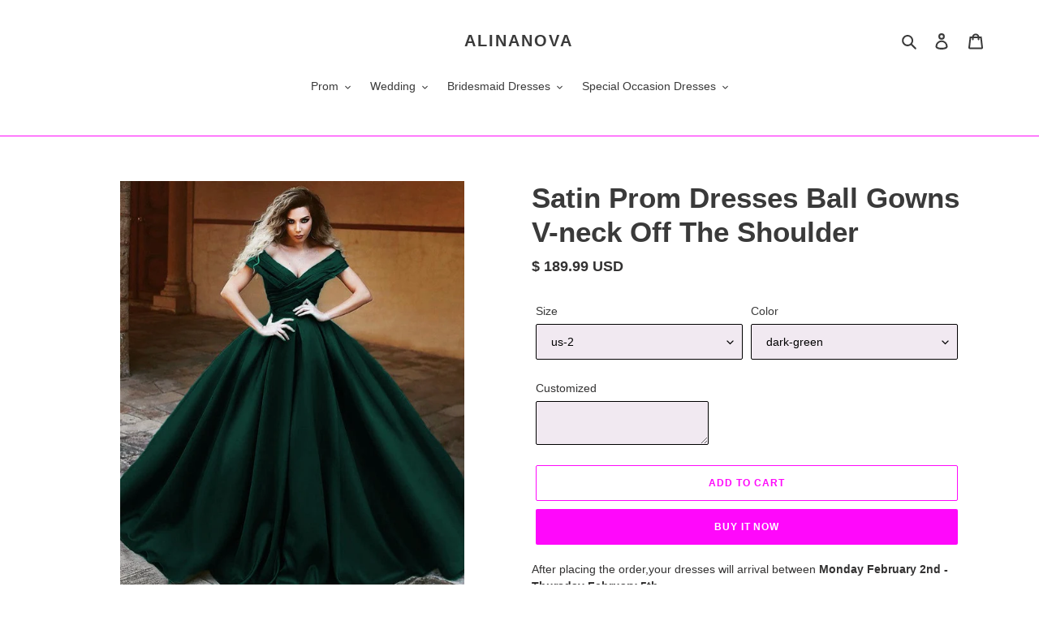

--- FILE ---
content_type: text/html; charset=utf-8
request_url: https://www.alinanova.com/products/v-neck-off-the-shoulder-long-satin-prom-dresses-ball-gowns
body_size: 54737
content:
<!doctype html>
<html class="no-js" lang="en">
<head>
<script>
window.KiwiSizing = window.KiwiSizing === undefined ? {} : window.KiwiSizing;
KiwiSizing.shop = "sunny-bridal-couture.myshopify.com";


KiwiSizing.data = {
  collections: "79445360686,430753411,86133702702,431003075,234934010027,279599153323,299357059,155304460334,76279939118,280342102187,427915267,280210079915,299176131",
  tags: "15 dresses,abendkleider,affordable wedding dresses,affordable wedding dresses online,Ball,ball gowns quinceanera dresses,beautiful wedding dresses,beautiful wedding gowns,big puffy dresses,Black Wedding Dresses,blue wedding dresses,bridal dress,Bridal Dresses,bridal dresses online,Bridal Gowns,bridal gowns near me,bridal gowns online,burgundy and navy wedding,burgundy dresses for wedding,burgundy wedding dress,Burgundy Wedding Dresses,cheap quinceanera dresses,cheap wedding dresses,classic wedding dresses,color-emerald-green,colored wedding dresses,custom wedding dress,different color wedding dresses,discount wedding dresses,dress for wedding,dresses for wedding,Elbise,Elegant,elegantes novia,Fall Bridesmaid,Gelinlik,gelinlik modelleri,gown for wedding,Gowns,Homecoming Court Dresses,inexpensive wedding dresses,maroon wedding dress,maroon wedding dresses plus size,navy blue and burgundy wedding,Off the Shoulder Bridesmaid Dress,Off The Shoulder Prom Dresses,Off White Wedding Dresses,pink wedding dresses,plus size prom dresses near me,poofy dresses,poofy prom dresses,pretty wedding dresses,Princess Prom Dresses,Princess Ruffles,prom dress,prom dresses,prom dresses for sale,prom gown,Puffy Dresses,Puffy Prom Dresses,Purple Wedding Dresses,quince años,quince dresses,quinceañeras,red wedding dresses,robe de mariage,robe de mariée,rose gold and burgundy wedding,Royal Blue Wedding Dresses,special occasion dresses,sweet 15 dresses,sweet 16 dresses,sweet fifteen dresses,sweet sixteen dresses,trajes de quinceañera,unique wedding dresses,unique wedding dresses with color,vestidos 15 años,vestidos de 15,vestidos de 15 años,vestidos de boda,vestidos de noiva,vestidos de novia,vestidos de quince,vestidos de quinceañera,vestidos de quinceañeras,vestidos de quinceañeras baratos,vestidos para 15,vestidos para 15 años,vestidos para quince años,vestidos para quinceañeras,vestidos quinceañeras,vestiti da sposa,vestito da sposa,view-size-chart,wedding dress,wedding dresses,wedding dresses near me,wedding dresses online,wedding dresses sale,wedding gown style,wedding gowns,wedding gowns near me,wedding gowns online,Winter Wedding",
  product: "684217073710",
  vendor: "alinanova",
  type: "quinceanera dresses",
  title: "Satin Prom Dresses Ball Gowns V-neck Off The Shoulder",
  images: ["\/\/www.alinanova.com\/cdn\/shop\/products\/Satin-Prom-Dresses-Ball-Gowns-V-neck-Off-The-Shoulder.jpg?v=1641820416","\/\/www.alinanova.com\/cdn\/shop\/products\/Satin-Prom-Dresses-Ball-Gowns-V-neck-Off-The-Shoulder-2.jpg?v=1641820423"],
  options: [{"name":"Size","position":1,"values":["us-2","us-4","us-6","us-8","us-10","us-12","us-14","us-16","us-18w","us-20w","us-22w","us-24w","customized"]},{"name":"Color","position":2,"values":["dark-green","black","navy-blue","royal-blue","burgundy"]}],
  variants: [{"id":7853172260910,"title":"us-2 \/ dark-green","option1":"us-2","option2":"dark-green","option3":null,"sku":"12","requires_shipping":true,"taxable":false,"featured_image":{"id":31413955199147,"product_id":684217073710,"position":1,"created_at":"2022-01-10T05:13:36-08:00","updated_at":"2022-01-10T05:13:36-08:00","alt":"Dark-Green-Wedding-Dresses-Ball-Gowns","width":640,"height":800,"src":"\/\/www.alinanova.com\/cdn\/shop\/products\/Satin-Prom-Dresses-Ball-Gowns-V-neck-Off-The-Shoulder.jpg?v=1641820416","variant_ids":[7853172260910,7853172293678,7853172326446,7853172359214,7853172391982,7853172424750,7853172457518,7853172490286,7853172523054,7853172555822,7853172588590,7853172621358,7853172654126]},"available":true,"name":"Satin Prom Dresses Ball Gowns V-neck Off The Shoulder - us-2 \/ dark-green","public_title":"us-2 \/ dark-green","options":["us-2","dark-green"],"price":18999,"weight":2500,"compare_at_price":null,"inventory_quantity":12,"inventory_management":"shopify","inventory_policy":"continue","barcode":"","featured_media":{"alt":"Dark-Green-Wedding-Dresses-Ball-Gowns","id":23760456220843,"position":1,"preview_image":{"aspect_ratio":0.8,"height":800,"width":640,"src":"\/\/www.alinanova.com\/cdn\/shop\/products\/Satin-Prom-Dresses-Ball-Gowns-V-neck-Off-The-Shoulder.jpg?v=1641820416"}},"requires_selling_plan":false,"selling_plan_allocations":[]},{"id":7853172293678,"title":"us-4 \/ dark-green","option1":"us-4","option2":"dark-green","option3":null,"sku":"13","requires_shipping":true,"taxable":false,"featured_image":{"id":31413955199147,"product_id":684217073710,"position":1,"created_at":"2022-01-10T05:13:36-08:00","updated_at":"2022-01-10T05:13:36-08:00","alt":"Dark-Green-Wedding-Dresses-Ball-Gowns","width":640,"height":800,"src":"\/\/www.alinanova.com\/cdn\/shop\/products\/Satin-Prom-Dresses-Ball-Gowns-V-neck-Off-The-Shoulder.jpg?v=1641820416","variant_ids":[7853172260910,7853172293678,7853172326446,7853172359214,7853172391982,7853172424750,7853172457518,7853172490286,7853172523054,7853172555822,7853172588590,7853172621358,7853172654126]},"available":true,"name":"Satin Prom Dresses Ball Gowns V-neck Off The Shoulder - us-4 \/ dark-green","public_title":"us-4 \/ dark-green","options":["us-4","dark-green"],"price":18999,"weight":2500,"compare_at_price":null,"inventory_quantity":12,"inventory_management":"shopify","inventory_policy":"continue","barcode":"","featured_media":{"alt":"Dark-Green-Wedding-Dresses-Ball-Gowns","id":23760456220843,"position":1,"preview_image":{"aspect_ratio":0.8,"height":800,"width":640,"src":"\/\/www.alinanova.com\/cdn\/shop\/products\/Satin-Prom-Dresses-Ball-Gowns-V-neck-Off-The-Shoulder.jpg?v=1641820416"}},"requires_selling_plan":false,"selling_plan_allocations":[]},{"id":7853172326446,"title":"us-6 \/ dark-green","option1":"us-6","option2":"dark-green","option3":null,"sku":"14","requires_shipping":true,"taxable":false,"featured_image":{"id":31413955199147,"product_id":684217073710,"position":1,"created_at":"2022-01-10T05:13:36-08:00","updated_at":"2022-01-10T05:13:36-08:00","alt":"Dark-Green-Wedding-Dresses-Ball-Gowns","width":640,"height":800,"src":"\/\/www.alinanova.com\/cdn\/shop\/products\/Satin-Prom-Dresses-Ball-Gowns-V-neck-Off-The-Shoulder.jpg?v=1641820416","variant_ids":[7853172260910,7853172293678,7853172326446,7853172359214,7853172391982,7853172424750,7853172457518,7853172490286,7853172523054,7853172555822,7853172588590,7853172621358,7853172654126]},"available":true,"name":"Satin Prom Dresses Ball Gowns V-neck Off The Shoulder - us-6 \/ dark-green","public_title":"us-6 \/ dark-green","options":["us-6","dark-green"],"price":18999,"weight":2500,"compare_at_price":null,"inventory_quantity":12,"inventory_management":"shopify","inventory_policy":"continue","barcode":"","featured_media":{"alt":"Dark-Green-Wedding-Dresses-Ball-Gowns","id":23760456220843,"position":1,"preview_image":{"aspect_ratio":0.8,"height":800,"width":640,"src":"\/\/www.alinanova.com\/cdn\/shop\/products\/Satin-Prom-Dresses-Ball-Gowns-V-neck-Off-The-Shoulder.jpg?v=1641820416"}},"requires_selling_plan":false,"selling_plan_allocations":[]},{"id":7853172359214,"title":"us-8 \/ dark-green","option1":"us-8","option2":"dark-green","option3":null,"sku":"15","requires_shipping":true,"taxable":false,"featured_image":{"id":31413955199147,"product_id":684217073710,"position":1,"created_at":"2022-01-10T05:13:36-08:00","updated_at":"2022-01-10T05:13:36-08:00","alt":"Dark-Green-Wedding-Dresses-Ball-Gowns","width":640,"height":800,"src":"\/\/www.alinanova.com\/cdn\/shop\/products\/Satin-Prom-Dresses-Ball-Gowns-V-neck-Off-The-Shoulder.jpg?v=1641820416","variant_ids":[7853172260910,7853172293678,7853172326446,7853172359214,7853172391982,7853172424750,7853172457518,7853172490286,7853172523054,7853172555822,7853172588590,7853172621358,7853172654126]},"available":true,"name":"Satin Prom Dresses Ball Gowns V-neck Off The Shoulder - us-8 \/ dark-green","public_title":"us-8 \/ dark-green","options":["us-8","dark-green"],"price":18999,"weight":2500,"compare_at_price":null,"inventory_quantity":12,"inventory_management":"shopify","inventory_policy":"continue","barcode":"","featured_media":{"alt":"Dark-Green-Wedding-Dresses-Ball-Gowns","id":23760456220843,"position":1,"preview_image":{"aspect_ratio":0.8,"height":800,"width":640,"src":"\/\/www.alinanova.com\/cdn\/shop\/products\/Satin-Prom-Dresses-Ball-Gowns-V-neck-Off-The-Shoulder.jpg?v=1641820416"}},"requires_selling_plan":false,"selling_plan_allocations":[]},{"id":7853172391982,"title":"us-10 \/ dark-green","option1":"us-10","option2":"dark-green","option3":null,"sku":"16","requires_shipping":true,"taxable":false,"featured_image":{"id":31413955199147,"product_id":684217073710,"position":1,"created_at":"2022-01-10T05:13:36-08:00","updated_at":"2022-01-10T05:13:36-08:00","alt":"Dark-Green-Wedding-Dresses-Ball-Gowns","width":640,"height":800,"src":"\/\/www.alinanova.com\/cdn\/shop\/products\/Satin-Prom-Dresses-Ball-Gowns-V-neck-Off-The-Shoulder.jpg?v=1641820416","variant_ids":[7853172260910,7853172293678,7853172326446,7853172359214,7853172391982,7853172424750,7853172457518,7853172490286,7853172523054,7853172555822,7853172588590,7853172621358,7853172654126]},"available":true,"name":"Satin Prom Dresses Ball Gowns V-neck Off The Shoulder - us-10 \/ dark-green","public_title":"us-10 \/ dark-green","options":["us-10","dark-green"],"price":18999,"weight":2500,"compare_at_price":null,"inventory_quantity":11,"inventory_management":"shopify","inventory_policy":"continue","barcode":"","featured_media":{"alt":"Dark-Green-Wedding-Dresses-Ball-Gowns","id":23760456220843,"position":1,"preview_image":{"aspect_ratio":0.8,"height":800,"width":640,"src":"\/\/www.alinanova.com\/cdn\/shop\/products\/Satin-Prom-Dresses-Ball-Gowns-V-neck-Off-The-Shoulder.jpg?v=1641820416"}},"requires_selling_plan":false,"selling_plan_allocations":[]},{"id":7853172424750,"title":"us-12 \/ dark-green","option1":"us-12","option2":"dark-green","option3":null,"sku":"17","requires_shipping":true,"taxable":false,"featured_image":{"id":31413955199147,"product_id":684217073710,"position":1,"created_at":"2022-01-10T05:13:36-08:00","updated_at":"2022-01-10T05:13:36-08:00","alt":"Dark-Green-Wedding-Dresses-Ball-Gowns","width":640,"height":800,"src":"\/\/www.alinanova.com\/cdn\/shop\/products\/Satin-Prom-Dresses-Ball-Gowns-V-neck-Off-The-Shoulder.jpg?v=1641820416","variant_ids":[7853172260910,7853172293678,7853172326446,7853172359214,7853172391982,7853172424750,7853172457518,7853172490286,7853172523054,7853172555822,7853172588590,7853172621358,7853172654126]},"available":true,"name":"Satin Prom Dresses Ball Gowns V-neck Off The Shoulder - us-12 \/ dark-green","public_title":"us-12 \/ dark-green","options":["us-12","dark-green"],"price":18999,"weight":2500,"compare_at_price":null,"inventory_quantity":12,"inventory_management":"shopify","inventory_policy":"continue","barcode":"","featured_media":{"alt":"Dark-Green-Wedding-Dresses-Ball-Gowns","id":23760456220843,"position":1,"preview_image":{"aspect_ratio":0.8,"height":800,"width":640,"src":"\/\/www.alinanova.com\/cdn\/shop\/products\/Satin-Prom-Dresses-Ball-Gowns-V-neck-Off-The-Shoulder.jpg?v=1641820416"}},"requires_selling_plan":false,"selling_plan_allocations":[]},{"id":7853172457518,"title":"us-14 \/ dark-green","option1":"us-14","option2":"dark-green","option3":null,"sku":"18","requires_shipping":true,"taxable":false,"featured_image":{"id":31413955199147,"product_id":684217073710,"position":1,"created_at":"2022-01-10T05:13:36-08:00","updated_at":"2022-01-10T05:13:36-08:00","alt":"Dark-Green-Wedding-Dresses-Ball-Gowns","width":640,"height":800,"src":"\/\/www.alinanova.com\/cdn\/shop\/products\/Satin-Prom-Dresses-Ball-Gowns-V-neck-Off-The-Shoulder.jpg?v=1641820416","variant_ids":[7853172260910,7853172293678,7853172326446,7853172359214,7853172391982,7853172424750,7853172457518,7853172490286,7853172523054,7853172555822,7853172588590,7853172621358,7853172654126]},"available":true,"name":"Satin Prom Dresses Ball Gowns V-neck Off The Shoulder - us-14 \/ dark-green","public_title":"us-14 \/ dark-green","options":["us-14","dark-green"],"price":18999,"weight":2500,"compare_at_price":null,"inventory_quantity":10,"inventory_management":"shopify","inventory_policy":"continue","barcode":"","featured_media":{"alt":"Dark-Green-Wedding-Dresses-Ball-Gowns","id":23760456220843,"position":1,"preview_image":{"aspect_ratio":0.8,"height":800,"width":640,"src":"\/\/www.alinanova.com\/cdn\/shop\/products\/Satin-Prom-Dresses-Ball-Gowns-V-neck-Off-The-Shoulder.jpg?v=1641820416"}},"requires_selling_plan":false,"selling_plan_allocations":[]},{"id":7853172490286,"title":"us-16 \/ dark-green","option1":"us-16","option2":"dark-green","option3":null,"sku":"19","requires_shipping":true,"taxable":false,"featured_image":{"id":31413955199147,"product_id":684217073710,"position":1,"created_at":"2022-01-10T05:13:36-08:00","updated_at":"2022-01-10T05:13:36-08:00","alt":"Dark-Green-Wedding-Dresses-Ball-Gowns","width":640,"height":800,"src":"\/\/www.alinanova.com\/cdn\/shop\/products\/Satin-Prom-Dresses-Ball-Gowns-V-neck-Off-The-Shoulder.jpg?v=1641820416","variant_ids":[7853172260910,7853172293678,7853172326446,7853172359214,7853172391982,7853172424750,7853172457518,7853172490286,7853172523054,7853172555822,7853172588590,7853172621358,7853172654126]},"available":true,"name":"Satin Prom Dresses Ball Gowns V-neck Off The Shoulder - us-16 \/ dark-green","public_title":"us-16 \/ dark-green","options":["us-16","dark-green"],"price":18999,"weight":2500,"compare_at_price":null,"inventory_quantity":12,"inventory_management":"shopify","inventory_policy":"continue","barcode":"","featured_media":{"alt":"Dark-Green-Wedding-Dresses-Ball-Gowns","id":23760456220843,"position":1,"preview_image":{"aspect_ratio":0.8,"height":800,"width":640,"src":"\/\/www.alinanova.com\/cdn\/shop\/products\/Satin-Prom-Dresses-Ball-Gowns-V-neck-Off-The-Shoulder.jpg?v=1641820416"}},"requires_selling_plan":false,"selling_plan_allocations":[]},{"id":7853172523054,"title":"us-18w \/ dark-green","option1":"us-18w","option2":"dark-green","option3":null,"sku":"20","requires_shipping":true,"taxable":false,"featured_image":{"id":31413955199147,"product_id":684217073710,"position":1,"created_at":"2022-01-10T05:13:36-08:00","updated_at":"2022-01-10T05:13:36-08:00","alt":"Dark-Green-Wedding-Dresses-Ball-Gowns","width":640,"height":800,"src":"\/\/www.alinanova.com\/cdn\/shop\/products\/Satin-Prom-Dresses-Ball-Gowns-V-neck-Off-The-Shoulder.jpg?v=1641820416","variant_ids":[7853172260910,7853172293678,7853172326446,7853172359214,7853172391982,7853172424750,7853172457518,7853172490286,7853172523054,7853172555822,7853172588590,7853172621358,7853172654126]},"available":true,"name":"Satin Prom Dresses Ball Gowns V-neck Off The Shoulder - us-18w \/ dark-green","public_title":"us-18w \/ dark-green","options":["us-18w","dark-green"],"price":18999,"weight":2500,"compare_at_price":null,"inventory_quantity":12,"inventory_management":"shopify","inventory_policy":"continue","barcode":"","featured_media":{"alt":"Dark-Green-Wedding-Dresses-Ball-Gowns","id":23760456220843,"position":1,"preview_image":{"aspect_ratio":0.8,"height":800,"width":640,"src":"\/\/www.alinanova.com\/cdn\/shop\/products\/Satin-Prom-Dresses-Ball-Gowns-V-neck-Off-The-Shoulder.jpg?v=1641820416"}},"requires_selling_plan":false,"selling_plan_allocations":[]},{"id":7853172555822,"title":"us-20w \/ dark-green","option1":"us-20w","option2":"dark-green","option3":null,"sku":"21","requires_shipping":true,"taxable":false,"featured_image":{"id":31413955199147,"product_id":684217073710,"position":1,"created_at":"2022-01-10T05:13:36-08:00","updated_at":"2022-01-10T05:13:36-08:00","alt":"Dark-Green-Wedding-Dresses-Ball-Gowns","width":640,"height":800,"src":"\/\/www.alinanova.com\/cdn\/shop\/products\/Satin-Prom-Dresses-Ball-Gowns-V-neck-Off-The-Shoulder.jpg?v=1641820416","variant_ids":[7853172260910,7853172293678,7853172326446,7853172359214,7853172391982,7853172424750,7853172457518,7853172490286,7853172523054,7853172555822,7853172588590,7853172621358,7853172654126]},"available":true,"name":"Satin Prom Dresses Ball Gowns V-neck Off The Shoulder - us-20w \/ dark-green","public_title":"us-20w \/ dark-green","options":["us-20w","dark-green"],"price":18999,"weight":2500,"compare_at_price":null,"inventory_quantity":12,"inventory_management":"shopify","inventory_policy":"continue","barcode":"","featured_media":{"alt":"Dark-Green-Wedding-Dresses-Ball-Gowns","id":23760456220843,"position":1,"preview_image":{"aspect_ratio":0.8,"height":800,"width":640,"src":"\/\/www.alinanova.com\/cdn\/shop\/products\/Satin-Prom-Dresses-Ball-Gowns-V-neck-Off-The-Shoulder.jpg?v=1641820416"}},"requires_selling_plan":false,"selling_plan_allocations":[]},{"id":7853172588590,"title":"us-22w \/ dark-green","option1":"us-22w","option2":"dark-green","option3":null,"sku":"22","requires_shipping":true,"taxable":false,"featured_image":{"id":31413955199147,"product_id":684217073710,"position":1,"created_at":"2022-01-10T05:13:36-08:00","updated_at":"2022-01-10T05:13:36-08:00","alt":"Dark-Green-Wedding-Dresses-Ball-Gowns","width":640,"height":800,"src":"\/\/www.alinanova.com\/cdn\/shop\/products\/Satin-Prom-Dresses-Ball-Gowns-V-neck-Off-The-Shoulder.jpg?v=1641820416","variant_ids":[7853172260910,7853172293678,7853172326446,7853172359214,7853172391982,7853172424750,7853172457518,7853172490286,7853172523054,7853172555822,7853172588590,7853172621358,7853172654126]},"available":true,"name":"Satin Prom Dresses Ball Gowns V-neck Off The Shoulder - us-22w \/ dark-green","public_title":"us-22w \/ dark-green","options":["us-22w","dark-green"],"price":18999,"weight":2500,"compare_at_price":null,"inventory_quantity":12,"inventory_management":"shopify","inventory_policy":"continue","barcode":"","featured_media":{"alt":"Dark-Green-Wedding-Dresses-Ball-Gowns","id":23760456220843,"position":1,"preview_image":{"aspect_ratio":0.8,"height":800,"width":640,"src":"\/\/www.alinanova.com\/cdn\/shop\/products\/Satin-Prom-Dresses-Ball-Gowns-V-neck-Off-The-Shoulder.jpg?v=1641820416"}},"requires_selling_plan":false,"selling_plan_allocations":[]},{"id":7853172621358,"title":"us-24w \/ dark-green","option1":"us-24w","option2":"dark-green","option3":null,"sku":"23","requires_shipping":true,"taxable":false,"featured_image":{"id":31413955199147,"product_id":684217073710,"position":1,"created_at":"2022-01-10T05:13:36-08:00","updated_at":"2022-01-10T05:13:36-08:00","alt":"Dark-Green-Wedding-Dresses-Ball-Gowns","width":640,"height":800,"src":"\/\/www.alinanova.com\/cdn\/shop\/products\/Satin-Prom-Dresses-Ball-Gowns-V-neck-Off-The-Shoulder.jpg?v=1641820416","variant_ids":[7853172260910,7853172293678,7853172326446,7853172359214,7853172391982,7853172424750,7853172457518,7853172490286,7853172523054,7853172555822,7853172588590,7853172621358,7853172654126]},"available":true,"name":"Satin Prom Dresses Ball Gowns V-neck Off The Shoulder - us-24w \/ dark-green","public_title":"us-24w \/ dark-green","options":["us-24w","dark-green"],"price":18999,"weight":2500,"compare_at_price":null,"inventory_quantity":12,"inventory_management":"shopify","inventory_policy":"continue","barcode":"","featured_media":{"alt":"Dark-Green-Wedding-Dresses-Ball-Gowns","id":23760456220843,"position":1,"preview_image":{"aspect_ratio":0.8,"height":800,"width":640,"src":"\/\/www.alinanova.com\/cdn\/shop\/products\/Satin-Prom-Dresses-Ball-Gowns-V-neck-Off-The-Shoulder.jpg?v=1641820416"}},"requires_selling_plan":false,"selling_plan_allocations":[]},{"id":7853172654126,"title":"customized \/ dark-green","option1":"customized","option2":"dark-green","option3":null,"sku":"24","requires_shipping":true,"taxable":false,"featured_image":{"id":31413955199147,"product_id":684217073710,"position":1,"created_at":"2022-01-10T05:13:36-08:00","updated_at":"2022-01-10T05:13:36-08:00","alt":"Dark-Green-Wedding-Dresses-Ball-Gowns","width":640,"height":800,"src":"\/\/www.alinanova.com\/cdn\/shop\/products\/Satin-Prom-Dresses-Ball-Gowns-V-neck-Off-The-Shoulder.jpg?v=1641820416","variant_ids":[7853172260910,7853172293678,7853172326446,7853172359214,7853172391982,7853172424750,7853172457518,7853172490286,7853172523054,7853172555822,7853172588590,7853172621358,7853172654126]},"available":true,"name":"Satin Prom Dresses Ball Gowns V-neck Off The Shoulder - customized \/ dark-green","public_title":"customized \/ dark-green","options":["customized","dark-green"],"price":18999,"weight":2500,"compare_at_price":null,"inventory_quantity":12,"inventory_management":"shopify","inventory_policy":"continue","barcode":"","featured_media":{"alt":"Dark-Green-Wedding-Dresses-Ball-Gowns","id":23760456220843,"position":1,"preview_image":{"aspect_ratio":0.8,"height":800,"width":640,"src":"\/\/www.alinanova.com\/cdn\/shop\/products\/Satin-Prom-Dresses-Ball-Gowns-V-neck-Off-The-Shoulder.jpg?v=1641820416"}},"requires_selling_plan":false,"selling_plan_allocations":[]},{"id":7853172686894,"title":"us-2 \/ black","option1":"us-2","option2":"black","option3":null,"sku":"25","requires_shipping":true,"taxable":false,"featured_image":null,"available":true,"name":"Satin Prom Dresses Ball Gowns V-neck Off The Shoulder - us-2 \/ black","public_title":"us-2 \/ black","options":["us-2","black"],"price":18999,"weight":2500,"compare_at_price":null,"inventory_quantity":12,"inventory_management":"shopify","inventory_policy":"continue","barcode":"","requires_selling_plan":false,"selling_plan_allocations":[]},{"id":7853172719662,"title":"us-4 \/ black","option1":"us-4","option2":"black","option3":null,"sku":"26","requires_shipping":true,"taxable":false,"featured_image":null,"available":true,"name":"Satin Prom Dresses Ball Gowns V-neck Off The Shoulder - us-4 \/ black","public_title":"us-4 \/ black","options":["us-4","black"],"price":18999,"weight":2500,"compare_at_price":null,"inventory_quantity":12,"inventory_management":"shopify","inventory_policy":"continue","barcode":"","requires_selling_plan":false,"selling_plan_allocations":[]},{"id":7853172752430,"title":"us-6 \/ black","option1":"us-6","option2":"black","option3":null,"sku":"27","requires_shipping":true,"taxable":false,"featured_image":null,"available":true,"name":"Satin Prom Dresses Ball Gowns V-neck Off The Shoulder - us-6 \/ black","public_title":"us-6 \/ black","options":["us-6","black"],"price":18999,"weight":2500,"compare_at_price":null,"inventory_quantity":12,"inventory_management":"shopify","inventory_policy":"continue","barcode":"","requires_selling_plan":false,"selling_plan_allocations":[]},{"id":7853172785198,"title":"us-8 \/ black","option1":"us-8","option2":"black","option3":null,"sku":"28","requires_shipping":true,"taxable":false,"featured_image":null,"available":true,"name":"Satin Prom Dresses Ball Gowns V-neck Off The Shoulder - us-8 \/ black","public_title":"us-8 \/ black","options":["us-8","black"],"price":18999,"weight":2500,"compare_at_price":null,"inventory_quantity":12,"inventory_management":"shopify","inventory_policy":"continue","barcode":"","requires_selling_plan":false,"selling_plan_allocations":[]},{"id":7853172817966,"title":"us-10 \/ black","option1":"us-10","option2":"black","option3":null,"sku":"29","requires_shipping":true,"taxable":false,"featured_image":null,"available":true,"name":"Satin Prom Dresses Ball Gowns V-neck Off The Shoulder - us-10 \/ black","public_title":"us-10 \/ black","options":["us-10","black"],"price":18999,"weight":2500,"compare_at_price":null,"inventory_quantity":12,"inventory_management":"shopify","inventory_policy":"continue","barcode":"","requires_selling_plan":false,"selling_plan_allocations":[]},{"id":7853172850734,"title":"us-12 \/ black","option1":"us-12","option2":"black","option3":null,"sku":"30","requires_shipping":true,"taxable":false,"featured_image":null,"available":true,"name":"Satin Prom Dresses Ball Gowns V-neck Off The Shoulder - us-12 \/ black","public_title":"us-12 \/ black","options":["us-12","black"],"price":18999,"weight":2500,"compare_at_price":null,"inventory_quantity":12,"inventory_management":"shopify","inventory_policy":"continue","barcode":"","requires_selling_plan":false,"selling_plan_allocations":[]},{"id":7853172883502,"title":"us-14 \/ black","option1":"us-14","option2":"black","option3":null,"sku":"31","requires_shipping":true,"taxable":false,"featured_image":null,"available":true,"name":"Satin Prom Dresses Ball Gowns V-neck Off The Shoulder - us-14 \/ black","public_title":"us-14 \/ black","options":["us-14","black"],"price":18999,"weight":2500,"compare_at_price":null,"inventory_quantity":12,"inventory_management":"shopify","inventory_policy":"continue","barcode":"","requires_selling_plan":false,"selling_plan_allocations":[]},{"id":7853172916270,"title":"us-16 \/ black","option1":"us-16","option2":"black","option3":null,"sku":"32","requires_shipping":true,"taxable":false,"featured_image":null,"available":true,"name":"Satin Prom Dresses Ball Gowns V-neck Off The Shoulder - us-16 \/ black","public_title":"us-16 \/ black","options":["us-16","black"],"price":18999,"weight":2500,"compare_at_price":null,"inventory_quantity":12,"inventory_management":"shopify","inventory_policy":"continue","barcode":"","requires_selling_plan":false,"selling_plan_allocations":[]},{"id":7853172949038,"title":"us-18w \/ black","option1":"us-18w","option2":"black","option3":null,"sku":"33","requires_shipping":true,"taxable":false,"featured_image":null,"available":true,"name":"Satin Prom Dresses Ball Gowns V-neck Off The Shoulder - us-18w \/ black","public_title":"us-18w \/ black","options":["us-18w","black"],"price":18999,"weight":2500,"compare_at_price":null,"inventory_quantity":12,"inventory_management":"shopify","inventory_policy":"continue","barcode":"","requires_selling_plan":false,"selling_plan_allocations":[]},{"id":7853172981806,"title":"us-20w \/ black","option1":"us-20w","option2":"black","option3":null,"sku":"34","requires_shipping":true,"taxable":false,"featured_image":null,"available":true,"name":"Satin Prom Dresses Ball Gowns V-neck Off The Shoulder - us-20w \/ black","public_title":"us-20w \/ black","options":["us-20w","black"],"price":18999,"weight":2500,"compare_at_price":null,"inventory_quantity":12,"inventory_management":"shopify","inventory_policy":"continue","barcode":"","requires_selling_plan":false,"selling_plan_allocations":[]},{"id":7853173047342,"title":"us-22w \/ black","option1":"us-22w","option2":"black","option3":null,"sku":"35","requires_shipping":true,"taxable":false,"featured_image":null,"available":true,"name":"Satin Prom Dresses Ball Gowns V-neck Off The Shoulder - us-22w \/ black","public_title":"us-22w \/ black","options":["us-22w","black"],"price":18999,"weight":2500,"compare_at_price":null,"inventory_quantity":12,"inventory_management":"shopify","inventory_policy":"continue","barcode":"","requires_selling_plan":false,"selling_plan_allocations":[]},{"id":7853173080110,"title":"us-24w \/ black","option1":"us-24w","option2":"black","option3":null,"sku":"36","requires_shipping":true,"taxable":false,"featured_image":null,"available":true,"name":"Satin Prom Dresses Ball Gowns V-neck Off The Shoulder - us-24w \/ black","public_title":"us-24w \/ black","options":["us-24w","black"],"price":18999,"weight":2500,"compare_at_price":null,"inventory_quantity":12,"inventory_management":"shopify","inventory_policy":"continue","barcode":"","requires_selling_plan":false,"selling_plan_allocations":[]},{"id":7853173112878,"title":"customized \/ black","option1":"customized","option2":"black","option3":null,"sku":"37","requires_shipping":true,"taxable":false,"featured_image":null,"available":true,"name":"Satin Prom Dresses Ball Gowns V-neck Off The Shoulder - customized \/ black","public_title":"customized \/ black","options":["customized","black"],"price":18999,"weight":2500,"compare_at_price":null,"inventory_quantity":12,"inventory_management":"shopify","inventory_policy":"continue","barcode":"","requires_selling_plan":false,"selling_plan_allocations":[]},{"id":7853173145646,"title":"us-2 \/ navy-blue","option1":"us-2","option2":"navy-blue","option3":null,"sku":"38","requires_shipping":true,"taxable":false,"featured_image":null,"available":true,"name":"Satin Prom Dresses Ball Gowns V-neck Off The Shoulder - us-2 \/ navy-blue","public_title":"us-2 \/ navy-blue","options":["us-2","navy-blue"],"price":18999,"weight":2500,"compare_at_price":null,"inventory_quantity":12,"inventory_management":"shopify","inventory_policy":"continue","barcode":"","requires_selling_plan":false,"selling_plan_allocations":[]},{"id":7853173178414,"title":"us-4 \/ navy-blue","option1":"us-4","option2":"navy-blue","option3":null,"sku":"39","requires_shipping":true,"taxable":false,"featured_image":null,"available":true,"name":"Satin Prom Dresses Ball Gowns V-neck Off The Shoulder - us-4 \/ navy-blue","public_title":"us-4 \/ navy-blue","options":["us-4","navy-blue"],"price":18999,"weight":2500,"compare_at_price":null,"inventory_quantity":12,"inventory_management":"shopify","inventory_policy":"continue","barcode":"","requires_selling_plan":false,"selling_plan_allocations":[]},{"id":7853173211182,"title":"us-6 \/ navy-blue","option1":"us-6","option2":"navy-blue","option3":null,"sku":"40","requires_shipping":true,"taxable":false,"featured_image":null,"available":true,"name":"Satin Prom Dresses Ball Gowns V-neck Off The Shoulder - us-6 \/ navy-blue","public_title":"us-6 \/ navy-blue","options":["us-6","navy-blue"],"price":18999,"weight":2500,"compare_at_price":null,"inventory_quantity":12,"inventory_management":"shopify","inventory_policy":"continue","barcode":"","requires_selling_plan":false,"selling_plan_allocations":[]},{"id":7853173243950,"title":"us-8 \/ navy-blue","option1":"us-8","option2":"navy-blue","option3":null,"sku":"41","requires_shipping":true,"taxable":false,"featured_image":null,"available":true,"name":"Satin Prom Dresses Ball Gowns V-neck Off The Shoulder - us-8 \/ navy-blue","public_title":"us-8 \/ navy-blue","options":["us-8","navy-blue"],"price":18999,"weight":2500,"compare_at_price":null,"inventory_quantity":12,"inventory_management":"shopify","inventory_policy":"continue","barcode":"","requires_selling_plan":false,"selling_plan_allocations":[]},{"id":7853173276718,"title":"us-10 \/ navy-blue","option1":"us-10","option2":"navy-blue","option3":null,"sku":"42","requires_shipping":true,"taxable":false,"featured_image":null,"available":true,"name":"Satin Prom Dresses Ball Gowns V-neck Off The Shoulder - us-10 \/ navy-blue","public_title":"us-10 \/ navy-blue","options":["us-10","navy-blue"],"price":18999,"weight":2500,"compare_at_price":null,"inventory_quantity":12,"inventory_management":"shopify","inventory_policy":"continue","barcode":"","requires_selling_plan":false,"selling_plan_allocations":[]},{"id":7853173309486,"title":"us-12 \/ navy-blue","option1":"us-12","option2":"navy-blue","option3":null,"sku":"43","requires_shipping":true,"taxable":false,"featured_image":null,"available":true,"name":"Satin Prom Dresses Ball Gowns V-neck Off The Shoulder - us-12 \/ navy-blue","public_title":"us-12 \/ navy-blue","options":["us-12","navy-blue"],"price":18999,"weight":2500,"compare_at_price":null,"inventory_quantity":12,"inventory_management":"shopify","inventory_policy":"continue","barcode":"","requires_selling_plan":false,"selling_plan_allocations":[]},{"id":7853173342254,"title":"us-14 \/ navy-blue","option1":"us-14","option2":"navy-blue","option3":null,"sku":"44","requires_shipping":true,"taxable":false,"featured_image":null,"available":true,"name":"Satin Prom Dresses Ball Gowns V-neck Off The Shoulder - us-14 \/ navy-blue","public_title":"us-14 \/ navy-blue","options":["us-14","navy-blue"],"price":18999,"weight":2500,"compare_at_price":null,"inventory_quantity":12,"inventory_management":"shopify","inventory_policy":"continue","barcode":"","requires_selling_plan":false,"selling_plan_allocations":[]},{"id":7853173375022,"title":"us-16 \/ navy-blue","option1":"us-16","option2":"navy-blue","option3":null,"sku":"45","requires_shipping":true,"taxable":false,"featured_image":null,"available":true,"name":"Satin Prom Dresses Ball Gowns V-neck Off The Shoulder - us-16 \/ navy-blue","public_title":"us-16 \/ navy-blue","options":["us-16","navy-blue"],"price":18999,"weight":2500,"compare_at_price":null,"inventory_quantity":12,"inventory_management":"shopify","inventory_policy":"continue","barcode":"","requires_selling_plan":false,"selling_plan_allocations":[]},{"id":7853173407790,"title":"us-18w \/ navy-blue","option1":"us-18w","option2":"navy-blue","option3":null,"sku":"46","requires_shipping":true,"taxable":false,"featured_image":null,"available":true,"name":"Satin Prom Dresses Ball Gowns V-neck Off The Shoulder - us-18w \/ navy-blue","public_title":"us-18w \/ navy-blue","options":["us-18w","navy-blue"],"price":18999,"weight":2500,"compare_at_price":null,"inventory_quantity":12,"inventory_management":"shopify","inventory_policy":"continue","barcode":"","requires_selling_plan":false,"selling_plan_allocations":[]},{"id":7853173440558,"title":"us-20w \/ navy-blue","option1":"us-20w","option2":"navy-blue","option3":null,"sku":"47","requires_shipping":true,"taxable":false,"featured_image":null,"available":true,"name":"Satin Prom Dresses Ball Gowns V-neck Off The Shoulder - us-20w \/ navy-blue","public_title":"us-20w \/ navy-blue","options":["us-20w","navy-blue"],"price":18999,"weight":2500,"compare_at_price":null,"inventory_quantity":12,"inventory_management":"shopify","inventory_policy":"continue","barcode":"","requires_selling_plan":false,"selling_plan_allocations":[]},{"id":7853173473326,"title":"us-22w \/ navy-blue","option1":"us-22w","option2":"navy-blue","option3":null,"sku":"48","requires_shipping":true,"taxable":false,"featured_image":null,"available":true,"name":"Satin Prom Dresses Ball Gowns V-neck Off The Shoulder - us-22w \/ navy-blue","public_title":"us-22w \/ navy-blue","options":["us-22w","navy-blue"],"price":18999,"weight":2500,"compare_at_price":null,"inventory_quantity":12,"inventory_management":"shopify","inventory_policy":"continue","barcode":"","requires_selling_plan":false,"selling_plan_allocations":[]},{"id":7853173506094,"title":"us-24w \/ navy-blue","option1":"us-24w","option2":"navy-blue","option3":null,"sku":"49","requires_shipping":true,"taxable":false,"featured_image":null,"available":true,"name":"Satin Prom Dresses Ball Gowns V-neck Off The Shoulder - us-24w \/ navy-blue","public_title":"us-24w \/ navy-blue","options":["us-24w","navy-blue"],"price":18999,"weight":2500,"compare_at_price":null,"inventory_quantity":12,"inventory_management":"shopify","inventory_policy":"continue","barcode":"","requires_selling_plan":false,"selling_plan_allocations":[]},{"id":7853173538862,"title":"customized \/ navy-blue","option1":"customized","option2":"navy-blue","option3":null,"sku":"50","requires_shipping":true,"taxable":false,"featured_image":null,"available":true,"name":"Satin Prom Dresses Ball Gowns V-neck Off The Shoulder - customized \/ navy-blue","public_title":"customized \/ navy-blue","options":["customized","navy-blue"],"price":18999,"weight":2500,"compare_at_price":null,"inventory_quantity":12,"inventory_management":"shopify","inventory_policy":"continue","barcode":"","requires_selling_plan":false,"selling_plan_allocations":[]},{"id":7853173571630,"title":"us-2 \/ royal-blue","option1":"us-2","option2":"royal-blue","option3":null,"sku":"51","requires_shipping":true,"taxable":false,"featured_image":null,"available":true,"name":"Satin Prom Dresses Ball Gowns V-neck Off The Shoulder - us-2 \/ royal-blue","public_title":"us-2 \/ royal-blue","options":["us-2","royal-blue"],"price":18999,"weight":2500,"compare_at_price":null,"inventory_quantity":12,"inventory_management":"shopify","inventory_policy":"continue","barcode":"","requires_selling_plan":false,"selling_plan_allocations":[]},{"id":7853173604398,"title":"us-4 \/ royal-blue","option1":"us-4","option2":"royal-blue","option3":null,"sku":"52","requires_shipping":true,"taxable":false,"featured_image":null,"available":true,"name":"Satin Prom Dresses Ball Gowns V-neck Off The Shoulder - us-4 \/ royal-blue","public_title":"us-4 \/ royal-blue","options":["us-4","royal-blue"],"price":18999,"weight":2500,"compare_at_price":null,"inventory_quantity":12,"inventory_management":"shopify","inventory_policy":"continue","barcode":"","requires_selling_plan":false,"selling_plan_allocations":[]},{"id":7853173637166,"title":"us-6 \/ royal-blue","option1":"us-6","option2":"royal-blue","option3":null,"sku":"53","requires_shipping":true,"taxable":false,"featured_image":null,"available":true,"name":"Satin Prom Dresses Ball Gowns V-neck Off The Shoulder - us-6 \/ royal-blue","public_title":"us-6 \/ royal-blue","options":["us-6","royal-blue"],"price":18999,"weight":2500,"compare_at_price":null,"inventory_quantity":12,"inventory_management":"shopify","inventory_policy":"continue","barcode":"","requires_selling_plan":false,"selling_plan_allocations":[]},{"id":7853173669934,"title":"us-8 \/ royal-blue","option1":"us-8","option2":"royal-blue","option3":null,"sku":"54","requires_shipping":true,"taxable":false,"featured_image":null,"available":true,"name":"Satin Prom Dresses Ball Gowns V-neck Off The Shoulder - us-8 \/ royal-blue","public_title":"us-8 \/ royal-blue","options":["us-8","royal-blue"],"price":18999,"weight":2500,"compare_at_price":null,"inventory_quantity":12,"inventory_management":"shopify","inventory_policy":"continue","barcode":"","requires_selling_plan":false,"selling_plan_allocations":[]},{"id":7853173702702,"title":"us-10 \/ royal-blue","option1":"us-10","option2":"royal-blue","option3":null,"sku":"55","requires_shipping":true,"taxable":false,"featured_image":null,"available":true,"name":"Satin Prom Dresses Ball Gowns V-neck Off The Shoulder - us-10 \/ royal-blue","public_title":"us-10 \/ royal-blue","options":["us-10","royal-blue"],"price":18999,"weight":2500,"compare_at_price":null,"inventory_quantity":12,"inventory_management":"shopify","inventory_policy":"continue","barcode":"","requires_selling_plan":false,"selling_plan_allocations":[]},{"id":7853173735470,"title":"us-12 \/ royal-blue","option1":"us-12","option2":"royal-blue","option3":null,"sku":"56","requires_shipping":true,"taxable":false,"featured_image":null,"available":true,"name":"Satin Prom Dresses Ball Gowns V-neck Off The Shoulder - us-12 \/ royal-blue","public_title":"us-12 \/ royal-blue","options":["us-12","royal-blue"],"price":18999,"weight":2500,"compare_at_price":null,"inventory_quantity":12,"inventory_management":"shopify","inventory_policy":"continue","barcode":"","requires_selling_plan":false,"selling_plan_allocations":[]},{"id":7853173768238,"title":"us-14 \/ royal-blue","option1":"us-14","option2":"royal-blue","option3":null,"sku":"57","requires_shipping":true,"taxable":false,"featured_image":null,"available":true,"name":"Satin Prom Dresses Ball Gowns V-neck Off The Shoulder - us-14 \/ royal-blue","public_title":"us-14 \/ royal-blue","options":["us-14","royal-blue"],"price":18999,"weight":2500,"compare_at_price":null,"inventory_quantity":12,"inventory_management":"shopify","inventory_policy":"continue","barcode":"","requires_selling_plan":false,"selling_plan_allocations":[]},{"id":7853173801006,"title":"us-16 \/ royal-blue","option1":"us-16","option2":"royal-blue","option3":null,"sku":"58","requires_shipping":true,"taxable":false,"featured_image":null,"available":true,"name":"Satin Prom Dresses Ball Gowns V-neck Off The Shoulder - us-16 \/ royal-blue","public_title":"us-16 \/ royal-blue","options":["us-16","royal-blue"],"price":18999,"weight":2500,"compare_at_price":null,"inventory_quantity":12,"inventory_management":"shopify","inventory_policy":"continue","barcode":"","requires_selling_plan":false,"selling_plan_allocations":[]},{"id":7853173833774,"title":"us-18w \/ royal-blue","option1":"us-18w","option2":"royal-blue","option3":null,"sku":"59","requires_shipping":true,"taxable":false,"featured_image":null,"available":true,"name":"Satin Prom Dresses Ball Gowns V-neck Off The Shoulder - us-18w \/ royal-blue","public_title":"us-18w \/ royal-blue","options":["us-18w","royal-blue"],"price":18999,"weight":2500,"compare_at_price":null,"inventory_quantity":12,"inventory_management":"shopify","inventory_policy":"continue","barcode":"","requires_selling_plan":false,"selling_plan_allocations":[]},{"id":7853173866542,"title":"us-20w \/ royal-blue","option1":"us-20w","option2":"royal-blue","option3":null,"sku":"60","requires_shipping":true,"taxable":false,"featured_image":null,"available":true,"name":"Satin Prom Dresses Ball Gowns V-neck Off The Shoulder - us-20w \/ royal-blue","public_title":"us-20w \/ royal-blue","options":["us-20w","royal-blue"],"price":18999,"weight":2500,"compare_at_price":null,"inventory_quantity":12,"inventory_management":"shopify","inventory_policy":"continue","barcode":"","requires_selling_plan":false,"selling_plan_allocations":[]},{"id":7853173899310,"title":"us-22w \/ royal-blue","option1":"us-22w","option2":"royal-blue","option3":null,"sku":"61","requires_shipping":true,"taxable":false,"featured_image":null,"available":true,"name":"Satin Prom Dresses Ball Gowns V-neck Off The Shoulder - us-22w \/ royal-blue","public_title":"us-22w \/ royal-blue","options":["us-22w","royal-blue"],"price":18999,"weight":2500,"compare_at_price":null,"inventory_quantity":12,"inventory_management":"shopify","inventory_policy":"continue","barcode":"","requires_selling_plan":false,"selling_plan_allocations":[]},{"id":7853173932078,"title":"us-24w \/ royal-blue","option1":"us-24w","option2":"royal-blue","option3":null,"sku":"62","requires_shipping":true,"taxable":false,"featured_image":null,"available":true,"name":"Satin Prom Dresses Ball Gowns V-neck Off The Shoulder - us-24w \/ royal-blue","public_title":"us-24w \/ royal-blue","options":["us-24w","royal-blue"],"price":18999,"weight":2500,"compare_at_price":null,"inventory_quantity":12,"inventory_management":"shopify","inventory_policy":"continue","barcode":"","requires_selling_plan":false,"selling_plan_allocations":[]},{"id":7853173964846,"title":"customized \/ royal-blue","option1":"customized","option2":"royal-blue","option3":null,"sku":"63","requires_shipping":true,"taxable":false,"featured_image":null,"available":true,"name":"Satin Prom Dresses Ball Gowns V-neck Off The Shoulder - customized \/ royal-blue","public_title":"customized \/ royal-blue","options":["customized","royal-blue"],"price":18999,"weight":2500,"compare_at_price":null,"inventory_quantity":12,"inventory_management":"shopify","inventory_policy":"continue","barcode":"","requires_selling_plan":false,"selling_plan_allocations":[]},{"id":7853173997614,"title":"us-2 \/ burgundy","option1":"us-2","option2":"burgundy","option3":null,"sku":"64","requires_shipping":true,"taxable":false,"featured_image":null,"available":true,"name":"Satin Prom Dresses Ball Gowns V-neck Off The Shoulder - us-2 \/ burgundy","public_title":"us-2 \/ burgundy","options":["us-2","burgundy"],"price":18999,"weight":2500,"compare_at_price":null,"inventory_quantity":12,"inventory_management":"shopify","inventory_policy":"continue","barcode":"","requires_selling_plan":false,"selling_plan_allocations":[]},{"id":7853174030382,"title":"us-4 \/ burgundy","option1":"us-4","option2":"burgundy","option3":null,"sku":"65","requires_shipping":true,"taxable":false,"featured_image":null,"available":true,"name":"Satin Prom Dresses Ball Gowns V-neck Off The Shoulder - us-4 \/ burgundy","public_title":"us-4 \/ burgundy","options":["us-4","burgundy"],"price":18999,"weight":2500,"compare_at_price":null,"inventory_quantity":12,"inventory_management":"shopify","inventory_policy":"continue","barcode":"","requires_selling_plan":false,"selling_plan_allocations":[]},{"id":7853174063150,"title":"us-6 \/ burgundy","option1":"us-6","option2":"burgundy","option3":null,"sku":"66","requires_shipping":true,"taxable":false,"featured_image":null,"available":true,"name":"Satin Prom Dresses Ball Gowns V-neck Off The Shoulder - us-6 \/ burgundy","public_title":"us-6 \/ burgundy","options":["us-6","burgundy"],"price":18999,"weight":2500,"compare_at_price":null,"inventory_quantity":12,"inventory_management":"shopify","inventory_policy":"continue","barcode":"","requires_selling_plan":false,"selling_plan_allocations":[]},{"id":7853174095918,"title":"us-8 \/ burgundy","option1":"us-8","option2":"burgundy","option3":null,"sku":"67","requires_shipping":true,"taxable":false,"featured_image":null,"available":true,"name":"Satin Prom Dresses Ball Gowns V-neck Off The Shoulder - us-8 \/ burgundy","public_title":"us-8 \/ burgundy","options":["us-8","burgundy"],"price":18999,"weight":2500,"compare_at_price":null,"inventory_quantity":12,"inventory_management":"shopify","inventory_policy":"continue","barcode":"","requires_selling_plan":false,"selling_plan_allocations":[]},{"id":7853174128686,"title":"us-10 \/ burgundy","option1":"us-10","option2":"burgundy","option3":null,"sku":"68","requires_shipping":true,"taxable":false,"featured_image":null,"available":true,"name":"Satin Prom Dresses Ball Gowns V-neck Off The Shoulder - us-10 \/ burgundy","public_title":"us-10 \/ burgundy","options":["us-10","burgundy"],"price":18999,"weight":2500,"compare_at_price":null,"inventory_quantity":12,"inventory_management":"shopify","inventory_policy":"continue","barcode":"","requires_selling_plan":false,"selling_plan_allocations":[]},{"id":7853174161454,"title":"us-12 \/ burgundy","option1":"us-12","option2":"burgundy","option3":null,"sku":"69","requires_shipping":true,"taxable":false,"featured_image":null,"available":true,"name":"Satin Prom Dresses Ball Gowns V-neck Off The Shoulder - us-12 \/ burgundy","public_title":"us-12 \/ burgundy","options":["us-12","burgundy"],"price":18999,"weight":2500,"compare_at_price":null,"inventory_quantity":12,"inventory_management":"shopify","inventory_policy":"continue","barcode":"","requires_selling_plan":false,"selling_plan_allocations":[]},{"id":7853174194222,"title":"us-14 \/ burgundy","option1":"us-14","option2":"burgundy","option3":null,"sku":"70","requires_shipping":true,"taxable":false,"featured_image":null,"available":true,"name":"Satin Prom Dresses Ball Gowns V-neck Off The Shoulder - us-14 \/ burgundy","public_title":"us-14 \/ burgundy","options":["us-14","burgundy"],"price":18999,"weight":2500,"compare_at_price":null,"inventory_quantity":11,"inventory_management":"shopify","inventory_policy":"continue","barcode":"","requires_selling_plan":false,"selling_plan_allocations":[]},{"id":7853174226990,"title":"us-16 \/ burgundy","option1":"us-16","option2":"burgundy","option3":null,"sku":"71","requires_shipping":true,"taxable":false,"featured_image":null,"available":true,"name":"Satin Prom Dresses Ball Gowns V-neck Off The Shoulder - us-16 \/ burgundy","public_title":"us-16 \/ burgundy","options":["us-16","burgundy"],"price":18999,"weight":2500,"compare_at_price":null,"inventory_quantity":12,"inventory_management":"shopify","inventory_policy":"continue","barcode":"","requires_selling_plan":false,"selling_plan_allocations":[]},{"id":7853174259758,"title":"us-18w \/ burgundy","option1":"us-18w","option2":"burgundy","option3":null,"sku":"72","requires_shipping":true,"taxable":false,"featured_image":null,"available":true,"name":"Satin Prom Dresses Ball Gowns V-neck Off The Shoulder - us-18w \/ burgundy","public_title":"us-18w \/ burgundy","options":["us-18w","burgundy"],"price":18999,"weight":2500,"compare_at_price":null,"inventory_quantity":12,"inventory_management":"shopify","inventory_policy":"continue","barcode":"","requires_selling_plan":false,"selling_plan_allocations":[]},{"id":7853174292526,"title":"us-20w \/ burgundy","option1":"us-20w","option2":"burgundy","option3":null,"sku":"73","requires_shipping":true,"taxable":false,"featured_image":null,"available":true,"name":"Satin Prom Dresses Ball Gowns V-neck Off The Shoulder - us-20w \/ burgundy","public_title":"us-20w \/ burgundy","options":["us-20w","burgundy"],"price":18999,"weight":2500,"compare_at_price":null,"inventory_quantity":12,"inventory_management":"shopify","inventory_policy":"continue","barcode":"","requires_selling_plan":false,"selling_plan_allocations":[]},{"id":7853174325294,"title":"us-22w \/ burgundy","option1":"us-22w","option2":"burgundy","option3":null,"sku":"74","requires_shipping":true,"taxable":false,"featured_image":null,"available":true,"name":"Satin Prom Dresses Ball Gowns V-neck Off The Shoulder - us-22w \/ burgundy","public_title":"us-22w \/ burgundy","options":["us-22w","burgundy"],"price":18999,"weight":2500,"compare_at_price":null,"inventory_quantity":12,"inventory_management":"shopify","inventory_policy":"continue","barcode":"","requires_selling_plan":false,"selling_plan_allocations":[]},{"id":7853174358062,"title":"us-24w \/ burgundy","option1":"us-24w","option2":"burgundy","option3":null,"sku":"75","requires_shipping":true,"taxable":false,"featured_image":null,"available":true,"name":"Satin Prom Dresses Ball Gowns V-neck Off The Shoulder - us-24w \/ burgundy","public_title":"us-24w \/ burgundy","options":["us-24w","burgundy"],"price":18999,"weight":2500,"compare_at_price":null,"inventory_quantity":12,"inventory_management":"shopify","inventory_policy":"continue","barcode":"","requires_selling_plan":false,"selling_plan_allocations":[]},{"id":7853174390830,"title":"customized \/ burgundy","option1":"customized","option2":"burgundy","option3":null,"sku":"76","requires_shipping":true,"taxable":false,"featured_image":null,"available":true,"name":"Satin Prom Dresses Ball Gowns V-neck Off The Shoulder - customized \/ burgundy","public_title":"customized \/ burgundy","options":["customized","burgundy"],"price":18999,"weight":2500,"compare_at_price":null,"inventory_quantity":11,"inventory_management":"shopify","inventory_policy":"continue","barcode":"","requires_selling_plan":false,"selling_plan_allocations":[]}],
};

</script>
  <meta name="p:domain_verify" content="130e6d1ccf8be5e251953634c04e221c"/>
  <meta name="google-site-verification" content="dBf_yruVZ9XpXxM5ZZjtvS5_eKz7oNT4NqKS7s8Fbgg" />
  <meta charset="utf-8">
  <meta http-equiv="X-UA-Compatible" content="IE=edge,chrome=1">
  <meta name="viewport" content="width=device-width,initial-scale=1">
  <meta name="theme-color" content="#ff08fb">

  <link rel="preconnect" href="https://cdn.shopify.com" crossorigin>
  <link rel="preconnect" href="https://fonts.shopifycdn.com" crossorigin>
  <link rel="preconnect" href="https://monorail-edge.shopifysvc.com"><link rel="preload" href="//www.alinanova.com/cdn/shop/t/100/assets/theme.css?v=36965743536492591171637822757" as="style">
  <link rel="preload" as="font" href="" type="font/woff2" crossorigin>
  <link rel="preload" as="font" href="" type="font/woff2" crossorigin>
  <link rel="preload" as="font" href="" type="font/woff2" crossorigin>
  <link rel="preload" href="//www.alinanova.com/cdn/shop/t/100/assets/theme.js?v=178080783222791481691637577940" as="script">
  <link rel="preload" href="//www.alinanova.com/cdn/shop/t/100/assets/lazysizes.js?v=63098554868324070131637389459" as="script"><link rel="canonical" href="https://www.alinanova.com/products/v-neck-off-the-shoulder-long-satin-prom-dresses-ball-gowns"><title>Satin Prom Dresses Ball Gowns V-neck Off The Shoulder
&ndash; alinanova</title><meta name="description" content="Chic Ball Gown Satin Prom Dresses Floor Length . Deep V-neckline With Off The Shoulder ."><!-- /snippets/social-meta-tags.liquid -->


<meta property="og:site_name" content="alinanova">
<meta property="og:url" content="https://www.alinanova.com/products/v-neck-off-the-shoulder-long-satin-prom-dresses-ball-gowns">
<meta property="og:title" content="Satin Prom Dresses Ball Gowns V-neck Off The Shoulder">
<meta property="og:type" content="product">
<meta property="og:description" content="Chic Ball Gown Satin Prom Dresses Floor Length . Deep V-neckline With Off The Shoulder ."><meta property="og:image" content="http://www.alinanova.com/cdn/shop/products/Satin-Prom-Dresses-Ball-Gowns-V-neck-Off-The-Shoulder.jpg?v=1641820416">
  <meta property="og:image:secure_url" content="https://www.alinanova.com/cdn/shop/products/Satin-Prom-Dresses-Ball-Gowns-V-neck-Off-The-Shoulder.jpg?v=1641820416">
  <meta property="og:image:width" content="640">
  <meta property="og:image:height" content="800">
  <meta property="og:price:amount" content="189.99">
  <meta property="og:price:currency" content="USD">



<meta name="twitter:card" content="summary_large_image">
<meta name="twitter:title" content="Satin Prom Dresses Ball Gowns V-neck Off The Shoulder">
<meta name="twitter:description" content="Chic Ball Gown Satin Prom Dresses Floor Length . Deep V-neckline With Off The Shoulder .">

  
<style data-shopify>
:root {
    --color-text: #3a3a3a;
    --color-text-rgb: 58, 58, 58;
    --color-body-text: #333232;
    --color-sale-text: #f75df5;
    --color-small-button-text-border: #ff08fb;
    --color-text-field: #f1e9f1;
    --color-text-field-text: #000000;
    --color-text-field-text-rgb: 0, 0, 0;

    --color-btn-primary: #ff08fb;
    --color-btn-primary-darker: #d400d1;
    --color-btn-primary-text: #ffffff;

    --color-blankstate: rgba(51, 50, 50, 0.35);
    --color-blankstate-border: rgba(51, 50, 50, 0.2);
    --color-blankstate-background: rgba(51, 50, 50, 0.1);

    --color-text-focus:#606060;
    --color-overlay-text-focus:#e6e6e6;
    --color-btn-primary-focus:#d400d1;
    --color-btn-social-focus:#d400d1;
    --color-small-button-text-border-focus:#d400d1;
    --predictive-search-focus:#f2f2f2;

    --color-body: #ffffff;
    --color-bg: #ffffff;
    --color-bg-rgb: 255, 255, 255;
    --color-bg-alt: rgba(51, 50, 50, 0.05);
    --color-bg-currency-selector: rgba(51, 50, 50, 0.2);

    --color-overlay-title-text: #ffffff;
    --color-image-overlay: #685858;
    --color-image-overlay-rgb: 104, 88, 88;--opacity-image-overlay: 0.4;--hover-overlay-opacity: 0.8;

    --color-border: #ff08fb;
    --color-border-form: #000000;
    --color-border-form-darker: #000000;

    --svg-select-icon: url(//www.alinanova.com/cdn/shop/t/100/assets/ico-select.svg?v=29003672709104678581637389471);
    --slick-img-url: url(//www.alinanova.com/cdn/shop/t/100/assets/ajax-loader.gif?v=41356863302472015721637389457);

    --font-weight-body--bold: 700;
    --font-weight-body--bolder: 700;

    --font-stack-header: Helvetica, Arial, sans-serif;
    --font-style-header: normal;
    --font-weight-header: 700;

    --font-stack-body: Helvetica, Arial, sans-serif;
    --font-style-body: normal;
    --font-weight-body: 400;

    --font-size-header: 26;

    --font-size-base: 14;

    --font-h1-desktop: 35;
    --font-h1-mobile: 32;
    --font-h2-desktop: 20;
    --font-h2-mobile: 18;
    --font-h3-mobile: 20;
    --font-h4-desktop: 17;
    --font-h4-mobile: 15;
    --font-h5-desktop: 15;
    --font-h5-mobile: 13;
    --font-h6-desktop: 14;
    --font-h6-mobile: 12;

    --font-mega-title-large-desktop: 65;

    --font-rich-text-large: 16;
    --font-rich-text-small: 12;

    
--color-video-bg: #f2f2f2;

    
    --global-color-image-loader-primary: rgba(58, 58, 58, 0.06);
    --global-color-image-loader-secondary: rgba(58, 58, 58, 0.12);
  }
</style>


  <style>*,::after,::before{box-sizing:border-box}body{margin:0}body,html{background-color:var(--color-body)}body,button{font-size:calc(var(--font-size-base) * 1px);font-family:var(--font-stack-body);font-style:var(--font-style-body);font-weight:var(--font-weight-body);color:var(--color-text);line-height:1.5}body,button{-webkit-font-smoothing:antialiased;-webkit-text-size-adjust:100%}.border-bottom{border-bottom:1px solid var(--color-border)}.btn--link{background-color:transparent;border:0;margin:0;color:var(--color-text);text-align:left}.text-right{text-align:right}.icon{display:inline-block;width:20px;height:20px;vertical-align:middle;fill:currentColor}.icon__fallback-text,.visually-hidden{position:absolute!important;overflow:hidden;clip:rect(0 0 0 0);height:1px;width:1px;margin:-1px;padding:0;border:0}svg.icon:not(.icon--full-color) circle,svg.icon:not(.icon--full-color) ellipse,svg.icon:not(.icon--full-color) g,svg.icon:not(.icon--full-color) line,svg.icon:not(.icon--full-color) path,svg.icon:not(.icon--full-color) polygon,svg.icon:not(.icon--full-color) polyline,svg.icon:not(.icon--full-color) rect,symbol.icon:not(.icon--full-color) circle,symbol.icon:not(.icon--full-color) ellipse,symbol.icon:not(.icon--full-color) g,symbol.icon:not(.icon--full-color) line,symbol.icon:not(.icon--full-color) path,symbol.icon:not(.icon--full-color) polygon,symbol.icon:not(.icon--full-color) polyline,symbol.icon:not(.icon--full-color) rect{fill:inherit;stroke:inherit}li{list-style:none}.list--inline{padding:0;margin:0}.list--inline>li{display:inline-block;margin-bottom:0;vertical-align:middle}a{color:var(--color-text);text-decoration:none}.h1,.h2,h1,h2{margin:0 0 17.5px;font-family:var(--font-stack-header);font-style:var(--font-style-header);font-weight:var(--font-weight-header);line-height:1.2;overflow-wrap:break-word;word-wrap:break-word}.h1 a,.h2 a,h1 a,h2 a{color:inherit;text-decoration:none;font-weight:inherit}.h1,h1{font-size:calc(((var(--font-h1-desktop))/ (var(--font-size-base))) * 1em);text-transform:none;letter-spacing:0}@media only screen and (max-width:749px){.h1,h1{font-size:calc(((var(--font-h1-mobile))/ (var(--font-size-base))) * 1em)}}.h2,h2{font-size:calc(((var(--font-h2-desktop))/ (var(--font-size-base))) * 1em);text-transform:uppercase;letter-spacing:.1em}@media only screen and (max-width:749px){.h2,h2{font-size:calc(((var(--font-h2-mobile))/ (var(--font-size-base))) * 1em)}}p{color:var(--color-body-text);margin:0 0 19.44444px}@media only screen and (max-width:749px){p{font-size:calc(((var(--font-size-base) - 1)/ (var(--font-size-base))) * 1em)}}p:last-child{margin-bottom:0}@media only screen and (max-width:749px){.small--hide{display:none!important}}.grid{list-style:none;margin:0;padding:0;margin-left:-30px}.grid::after{content:'';display:table;clear:both}@media only screen and (max-width:749px){.grid{margin-left:-22px}}.grid::after{content:'';display:table;clear:both}.grid--no-gutters{margin-left:0}.grid--no-gutters .grid__item{padding-left:0}.grid--table{display:table;table-layout:fixed;width:100%}.grid--table>.grid__item{float:none;display:table-cell;vertical-align:middle}.grid__item{float:left;padding-left:30px;width:100%}@media only screen and (max-width:749px){.grid__item{padding-left:22px}}.grid__item[class*="--push"]{position:relative}@media only screen and (min-width:750px){.medium-up--one-quarter{width:25%}.medium-up--push-one-third{width:33.33%}.medium-up--one-half{width:50%}.medium-up--push-one-third{left:33.33%;position:relative}}.site-header{position:relative;background-color:var(--color-body)}@media only screen and (max-width:749px){.site-header{border-bottom:1px solid var(--color-border)}}@media only screen and (min-width:750px){.site-header{padding:0 55px}.site-header.logo--center{padding-top:30px}}.site-header__logo{margin:15px 0}.logo-align--center .site-header__logo{text-align:center;margin:0 auto}@media only screen and (max-width:749px){.logo-align--center .site-header__logo{text-align:left;margin:15px 0}}@media only screen and (max-width:749px){.site-header__logo{padding-left:22px;text-align:left}.site-header__logo img{margin:0}}.site-header__logo-link{display:inline-block;word-break:break-word}@media only screen and (min-width:750px){.logo-align--center .site-header__logo-link{margin:0 auto}}.site-header__logo-image{display:block}@media only screen and (min-width:750px){.site-header__logo-image{margin:0 auto}}.site-header__logo-image img{width:100%}.site-header__logo-image--centered img{margin:0 auto}.site-header__logo img{display:block}.site-header__icons{position:relative;white-space:nowrap}@media only screen and (max-width:749px){.site-header__icons{width:auto;padding-right:13px}.site-header__icons .btn--link,.site-header__icons .site-header__cart{font-size:calc(((var(--font-size-base))/ (var(--font-size-base))) * 1em)}}.site-header__icons-wrapper{position:relative;display:-webkit-flex;display:-ms-flexbox;display:flex;width:100%;-ms-flex-align:center;-webkit-align-items:center;-moz-align-items:center;-ms-align-items:center;-o-align-items:center;align-items:center;-webkit-justify-content:flex-end;-ms-justify-content:flex-end;justify-content:flex-end}.site-header__account,.site-header__cart,.site-header__search{position:relative}.site-header__search.site-header__icon{display:none}@media only screen and (min-width:1400px){.site-header__search.site-header__icon{display:block}}.site-header__search-toggle{display:block}@media only screen and (min-width:750px){.site-header__account,.site-header__cart{padding:10px 11px}}.site-header__cart-title,.site-header__search-title{position:absolute!important;overflow:hidden;clip:rect(0 0 0 0);height:1px;width:1px;margin:-1px;padding:0;border:0;display:block;vertical-align:middle}.site-header__cart-title{margin-right:3px}.site-header__cart-count{display:flex;align-items:center;justify-content:center;position:absolute;right:.4rem;top:.2rem;font-weight:700;background-color:var(--color-btn-primary);color:var(--color-btn-primary-text);border-radius:50%;min-width:1em;height:1em}.site-header__cart-count span{font-family:HelveticaNeue,"Helvetica Neue",Helvetica,Arial,sans-serif;font-size:calc(11em / 16);line-height:1}@media only screen and (max-width:749px){.site-header__cart-count{top:calc(7em / 16);right:0;border-radius:50%;min-width:calc(19em / 16);height:calc(19em / 16)}}@media only screen and (max-width:749px){.site-header__cart-count span{padding:.25em calc(6em / 16);font-size:12px}}.site-header__menu{display:none}@media only screen and (max-width:749px){.site-header__icon{display:inline-block;vertical-align:middle;padding:10px 11px;margin:0}}@media only screen and (min-width:750px){.site-header__icon .icon-search{margin-right:3px}}.announcement-bar{z-index:10;position:relative;text-align:center;border-bottom:1px solid transparent;padding:2px}.announcement-bar__link{display:block}.announcement-bar__message{display:block;padding:11px 22px;font-size:calc(((16)/ (var(--font-size-base))) * 1em);font-weight:var(--font-weight-header)}@media only screen and (min-width:750px){.announcement-bar__message{padding-left:55px;padding-right:55px}}.site-nav{position:relative;padding:0;text-align:center;margin:25px 0}.site-nav a{padding:3px 10px}.site-nav__link{display:block;white-space:nowrap}.site-nav--centered .site-nav__link{padding-top:0}.site-nav__link .icon-chevron-down{width:calc(8em / 16);height:calc(8em / 16);margin-left:.5rem}.site-nav__label{border-bottom:1px solid transparent}.site-nav__link--active .site-nav__label{border-bottom-color:var(--color-text)}.site-nav__link--button{border:none;background-color:transparent;padding:3px 10px}.site-header__mobile-nav{z-index:11;position:relative;background-color:var(--color-body)}@media only screen and (max-width:749px){.site-header__mobile-nav{display:-webkit-flex;display:-ms-flexbox;display:flex;width:100%;-ms-flex-align:center;-webkit-align-items:center;-moz-align-items:center;-ms-align-items:center;-o-align-items:center;align-items:center}}.mobile-nav--open .icon-close{display:none}.main-content{opacity:0}.main-content .shopify-section{display:none}.main-content .shopify-section:first-child{display:inherit}.critical-hidden{display:none}</style>

  <script>
    window.performance.mark('debut:theme_stylesheet_loaded.start');

    function onLoadStylesheet() {
      performance.mark('debut:theme_stylesheet_loaded.end');
      performance.measure('debut:theme_stylesheet_loaded', 'debut:theme_stylesheet_loaded.start', 'debut:theme_stylesheet_loaded.end');

      var url = "//www.alinanova.com/cdn/shop/t/100/assets/theme.css?v=36965743536492591171637822757";
      var link = document.querySelector('link[href="' + url + '"]');
      link.loaded = true;
      link.dispatchEvent(new Event('load'));
    }
  </script>

  <link rel="stylesheet" href="//www.alinanova.com/cdn/shop/t/100/assets/theme.css?v=36965743536492591171637822757" type="text/css" media="print" onload="this.media='all';onLoadStylesheet()">

  <style>
    
    
    
    
    
    
  </style>

  <script>const moneyFormat = "$ {{amount}} USD"
var theme = {
      breakpoints: {
        medium: 750,
        large: 990,
        widescreen: 1400
      },
      strings: {
        addToCart: "Add to cart",
        soldOut: "Sold out",
        unavailable: "Unavailable",
        regularPrice: "Regular price",
        salePrice: "Sale price",
        sale: "Sale",
        fromLowestPrice: "from [price]",
        vendor: "Vendor",
        showMore: "Show More",
        showLess: "Show Less",
        searchFor: "Search for",
        addressError: "Error looking up that address",
        addressNoResults: "No results for that address",
        addressQueryLimit: "You have exceeded the Google API usage limit. Consider upgrading to a \u003ca href=\"https:\/\/developers.google.com\/maps\/premium\/usage-limits\"\u003ePremium Plan\u003c\/a\u003e.",
        authError: "There was a problem authenticating your Google Maps account.",
        newWindow: "Opens in a new window.",
        external: "Opens external website.",
        newWindowExternal: "Opens external website in a new window.",
        removeLabel: "Remove [product]",
        update: "Update",
        quantity: "Quantity",
        discountedTotal: "Discounted total",
        regularTotal: "Regular total",
        priceColumn: "See Price column for discount details.",
        quantityMinimumMessage: "Quantity must be 1 or more",
        cartError: "There was an error while updating your cart. Please try again.",
        removedItemMessage: "Removed \u003cspan class=\"cart__removed-product-details\"\u003e([quantity]) [link]\u003c\/span\u003e from your cart.",
        unitPrice: "Unit price",
        unitPriceSeparator: "per",
        oneCartCount: "1 item",
        otherCartCount: "[count] items",
        quantityLabel: "Quantity: [count]",
        products: "Products",
        loading: "Loading",
        number_of_results: "[result_number] of [results_count]",
        number_of_results_found: "[results_count] results found",
        one_result_found: "1 result found"
      },
      moneyFormat: moneyFormat,
      moneyFormatWithCurrency: "$ {{amount}} USD",
      settings: {
        predictiveSearchEnabled: true,
        predictiveSearchShowPrice: false,
        predictiveSearchShowVendor: false
      },
      stylesheet: "//www.alinanova.com/cdn/shop/t/100/assets/theme.css?v=36965743536492591171637822757"
    };if (sessionStorage.getItem("backToCollection")) {
        sessionStorage.removeItem("backToCollection")
      }document.documentElement.className = document.documentElement.className.replace('no-js', 'js');
  </script><script src="//www.alinanova.com/cdn/shop/t/100/assets/theme.js?v=178080783222791481691637577940" defer="defer"></script>
  <script src="//www.alinanova.com/cdn/shop/t/100/assets/lazysizes.js?v=63098554868324070131637389459" async="async"></script>

  <script type="text/javascript">
    if (window.MSInputMethodContext && document.documentMode) {
      var scripts = document.getElementsByTagName('script')[0];
      var polyfill = document.createElement("script");
      polyfill.defer = true;
      polyfill.src = "//www.alinanova.com/cdn/shop/t/100/assets/ie11CustomProperties.min.js?v=146208399201472936201637389459";

      scripts.parentNode.insertBefore(polyfill, scripts);
    }
  </script>

  <script>window.performance && window.performance.mark && window.performance.mark('shopify.content_for_header.start');</script><meta id="shopify-digital-wallet" name="shopify-digital-wallet" content="/10902828/digital_wallets/dialog">
<meta name="shopify-checkout-api-token" content="ffffe50a0e04160541fa1de07f633932">
<meta id="in-context-paypal-metadata" data-shop-id="10902828" data-venmo-supported="true" data-environment="production" data-locale="en_US" data-paypal-v4="true" data-currency="USD">
<link rel="alternate" type="application/json+oembed" href="https://www.alinanova.com/products/v-neck-off-the-shoulder-long-satin-prom-dresses-ball-gowns.oembed">
<script async="async" src="/checkouts/internal/preloads.js?locale=en-US"></script>
<script id="shopify-features" type="application/json">{"accessToken":"ffffe50a0e04160541fa1de07f633932","betas":["rich-media-storefront-analytics"],"domain":"www.alinanova.com","predictiveSearch":true,"shopId":10902828,"locale":"en"}</script>
<script>var Shopify = Shopify || {};
Shopify.shop = "sunny-bridal-couture.myshopify.com";
Shopify.locale = "en";
Shopify.currency = {"active":"USD","rate":"1.0"};
Shopify.country = "US";
Shopify.theme = {"name":"usually i used","id":128089882795,"schema_name":"Debut","schema_version":"17.14.0","theme_store_id":796,"role":"main"};
Shopify.theme.handle = "null";
Shopify.theme.style = {"id":null,"handle":null};
Shopify.cdnHost = "www.alinanova.com/cdn";
Shopify.routes = Shopify.routes || {};
Shopify.routes.root = "/";</script>
<script type="module">!function(o){(o.Shopify=o.Shopify||{}).modules=!0}(window);</script>
<script>!function(o){function n(){var o=[];function n(){o.push(Array.prototype.slice.apply(arguments))}return n.q=o,n}var t=o.Shopify=o.Shopify||{};t.loadFeatures=n(),t.autoloadFeatures=n()}(window);</script>
<script id="shop-js-analytics" type="application/json">{"pageType":"product"}</script>
<script defer="defer" async type="module" src="//www.alinanova.com/cdn/shopifycloud/shop-js/modules/v2/client.init-shop-cart-sync_DlSlHazZ.en.esm.js"></script>
<script defer="defer" async type="module" src="//www.alinanova.com/cdn/shopifycloud/shop-js/modules/v2/chunk.common_D16XZWos.esm.js"></script>
<script type="module">
  await import("//www.alinanova.com/cdn/shopifycloud/shop-js/modules/v2/client.init-shop-cart-sync_DlSlHazZ.en.esm.js");
await import("//www.alinanova.com/cdn/shopifycloud/shop-js/modules/v2/chunk.common_D16XZWos.esm.js");

  window.Shopify.SignInWithShop?.initShopCartSync?.({"fedCMEnabled":true,"windoidEnabled":true});

</script>
<script>(function() {
  var isLoaded = false;
  function asyncLoad() {
    if (isLoaded) return;
    isLoaded = true;
    var urls = ["https:\/\/loox.io\/widget\/VJZPmKLLj8\/loox.1557153302954.js?shop=sunny-bridal-couture.myshopify.com","https:\/\/app.kiwisizing.com\/web\/js\/dist\/kiwiSizing\/plugin\/SizingPlugin.prod.js?v=330\u0026shop=sunny-bridal-couture.myshopify.com","https:\/\/tabs.stationmade.com\/registered-scripts\/tabs-by-station.js?shop=sunny-bridal-couture.myshopify.com"];
    for (var i = 0; i < urls.length; i++) {
      var s = document.createElement('script');
      s.type = 'text/javascript';
      s.async = true;
      s.src = urls[i];
      var x = document.getElementsByTagName('script')[0];
      x.parentNode.insertBefore(s, x);
    }
  };
  if(window.attachEvent) {
    window.attachEvent('onload', asyncLoad);
  } else {
    window.addEventListener('load', asyncLoad, false);
  }
})();</script>
<script id="__st">var __st={"a":10902828,"offset":-28800,"reqid":"c6fa5c78-e39c-4d52-8b01-e66ffc708928-1768577744","pageurl":"www.alinanova.com\/products\/v-neck-off-the-shoulder-long-satin-prom-dresses-ball-gowns","u":"6df4427dfd7c","p":"product","rtyp":"product","rid":684217073710};</script>
<script>window.ShopifyPaypalV4VisibilityTracking = true;</script>
<script id="captcha-bootstrap">!function(){'use strict';const t='contact',e='account',n='new_comment',o=[[t,t],['blogs',n],['comments',n],[t,'customer']],c=[[e,'customer_login'],[e,'guest_login'],[e,'recover_customer_password'],[e,'create_customer']],r=t=>t.map((([t,e])=>`form[action*='/${t}']:not([data-nocaptcha='true']) input[name='form_type'][value='${e}']`)).join(','),a=t=>()=>t?[...document.querySelectorAll(t)].map((t=>t.form)):[];function s(){const t=[...o],e=r(t);return a(e)}const i='password',u='form_key',d=['recaptcha-v3-token','g-recaptcha-response','h-captcha-response',i],f=()=>{try{return window.sessionStorage}catch{return}},m='__shopify_v',_=t=>t.elements[u];function p(t,e,n=!1){try{const o=window.sessionStorage,c=JSON.parse(o.getItem(e)),{data:r}=function(t){const{data:e,action:n}=t;return t[m]||n?{data:e,action:n}:{data:t,action:n}}(c);for(const[e,n]of Object.entries(r))t.elements[e]&&(t.elements[e].value=n);n&&o.removeItem(e)}catch(o){console.error('form repopulation failed',{error:o})}}const l='form_type',E='cptcha';function T(t){t.dataset[E]=!0}const w=window,h=w.document,L='Shopify',v='ce_forms',y='captcha';let A=!1;((t,e)=>{const n=(g='f06e6c50-85a8-45c8-87d0-21a2b65856fe',I='https://cdn.shopify.com/shopifycloud/storefront-forms-hcaptcha/ce_storefront_forms_captcha_hcaptcha.v1.5.2.iife.js',D={infoText:'Protected by hCaptcha',privacyText:'Privacy',termsText:'Terms'},(t,e,n)=>{const o=w[L][v],c=o.bindForm;if(c)return c(t,g,e,D).then(n);var r;o.q.push([[t,g,e,D],n]),r=I,A||(h.body.append(Object.assign(h.createElement('script'),{id:'captcha-provider',async:!0,src:r})),A=!0)});var g,I,D;w[L]=w[L]||{},w[L][v]=w[L][v]||{},w[L][v].q=[],w[L][y]=w[L][y]||{},w[L][y].protect=function(t,e){n(t,void 0,e),T(t)},Object.freeze(w[L][y]),function(t,e,n,w,h,L){const[v,y,A,g]=function(t,e,n){const i=e?o:[],u=t?c:[],d=[...i,...u],f=r(d),m=r(i),_=r(d.filter((([t,e])=>n.includes(e))));return[a(f),a(m),a(_),s()]}(w,h,L),I=t=>{const e=t.target;return e instanceof HTMLFormElement?e:e&&e.form},D=t=>v().includes(t);t.addEventListener('submit',(t=>{const e=I(t);if(!e)return;const n=D(e)&&!e.dataset.hcaptchaBound&&!e.dataset.recaptchaBound,o=_(e),c=g().includes(e)&&(!o||!o.value);(n||c)&&t.preventDefault(),c&&!n&&(function(t){try{if(!f())return;!function(t){const e=f();if(!e)return;const n=_(t);if(!n)return;const o=n.value;o&&e.removeItem(o)}(t);const e=Array.from(Array(32),(()=>Math.random().toString(36)[2])).join('');!function(t,e){_(t)||t.append(Object.assign(document.createElement('input'),{type:'hidden',name:u})),t.elements[u].value=e}(t,e),function(t,e){const n=f();if(!n)return;const o=[...t.querySelectorAll(`input[type='${i}']`)].map((({name:t})=>t)),c=[...d,...o],r={};for(const[a,s]of new FormData(t).entries())c.includes(a)||(r[a]=s);n.setItem(e,JSON.stringify({[m]:1,action:t.action,data:r}))}(t,e)}catch(e){console.error('failed to persist form',e)}}(e),e.submit())}));const S=(t,e)=>{t&&!t.dataset[E]&&(n(t,e.some((e=>e===t))),T(t))};for(const o of['focusin','change'])t.addEventListener(o,(t=>{const e=I(t);D(e)&&S(e,y())}));const B=e.get('form_key'),M=e.get(l),P=B&&M;t.addEventListener('DOMContentLoaded',(()=>{const t=y();if(P)for(const e of t)e.elements[l].value===M&&p(e,B);[...new Set([...A(),...v().filter((t=>'true'===t.dataset.shopifyCaptcha))])].forEach((e=>S(e,t)))}))}(h,new URLSearchParams(w.location.search),n,t,e,['guest_login'])})(!0,!0)}();</script>
<script integrity="sha256-4kQ18oKyAcykRKYeNunJcIwy7WH5gtpwJnB7kiuLZ1E=" data-source-attribution="shopify.loadfeatures" defer="defer" src="//www.alinanova.com/cdn/shopifycloud/storefront/assets/storefront/load_feature-a0a9edcb.js" crossorigin="anonymous"></script>
<script data-source-attribution="shopify.dynamic_checkout.dynamic.init">var Shopify=Shopify||{};Shopify.PaymentButton=Shopify.PaymentButton||{isStorefrontPortableWallets:!0,init:function(){window.Shopify.PaymentButton.init=function(){};var t=document.createElement("script");t.src="https://www.alinanova.com/cdn/shopifycloud/portable-wallets/latest/portable-wallets.en.js",t.type="module",document.head.appendChild(t)}};
</script>
<script data-source-attribution="shopify.dynamic_checkout.buyer_consent">
  function portableWalletsHideBuyerConsent(e){var t=document.getElementById("shopify-buyer-consent"),n=document.getElementById("shopify-subscription-policy-button");t&&n&&(t.classList.add("hidden"),t.setAttribute("aria-hidden","true"),n.removeEventListener("click",e))}function portableWalletsShowBuyerConsent(e){var t=document.getElementById("shopify-buyer-consent"),n=document.getElementById("shopify-subscription-policy-button");t&&n&&(t.classList.remove("hidden"),t.removeAttribute("aria-hidden"),n.addEventListener("click",e))}window.Shopify?.PaymentButton&&(window.Shopify.PaymentButton.hideBuyerConsent=portableWalletsHideBuyerConsent,window.Shopify.PaymentButton.showBuyerConsent=portableWalletsShowBuyerConsent);
</script>
<script>
  function portableWalletsCleanup(e){e&&e.src&&console.error("Failed to load portable wallets script "+e.src);var t=document.querySelectorAll("shopify-accelerated-checkout .shopify-payment-button__skeleton, shopify-accelerated-checkout-cart .wallet-cart-button__skeleton"),e=document.getElementById("shopify-buyer-consent");for(let e=0;e<t.length;e++)t[e].remove();e&&e.remove()}function portableWalletsNotLoadedAsModule(e){e instanceof ErrorEvent&&"string"==typeof e.message&&e.message.includes("import.meta")&&"string"==typeof e.filename&&e.filename.includes("portable-wallets")&&(window.removeEventListener("error",portableWalletsNotLoadedAsModule),window.Shopify.PaymentButton.failedToLoad=e,"loading"===document.readyState?document.addEventListener("DOMContentLoaded",window.Shopify.PaymentButton.init):window.Shopify.PaymentButton.init())}window.addEventListener("error",portableWalletsNotLoadedAsModule);
</script>

<script type="module" src="https://www.alinanova.com/cdn/shopifycloud/portable-wallets/latest/portable-wallets.en.js" onError="portableWalletsCleanup(this)" crossorigin="anonymous"></script>
<script nomodule>
  document.addEventListener("DOMContentLoaded", portableWalletsCleanup);
</script>

<link id="shopify-accelerated-checkout-styles" rel="stylesheet" media="screen" href="https://www.alinanova.com/cdn/shopifycloud/portable-wallets/latest/accelerated-checkout-backwards-compat.css" crossorigin="anonymous">
<style id="shopify-accelerated-checkout-cart">
        #shopify-buyer-consent {
  margin-top: 1em;
  display: inline-block;
  width: 100%;
}

#shopify-buyer-consent.hidden {
  display: none;
}

#shopify-subscription-policy-button {
  background: none;
  border: none;
  padding: 0;
  text-decoration: underline;
  font-size: inherit;
  cursor: pointer;
}

#shopify-subscription-policy-button::before {
  box-shadow: none;
}

      </style>

<script>window.performance && window.performance.mark && window.performance.mark('shopify.content_for_header.end');</script>

	<script>var loox_global_hash = '1760342259890';</script><style>.loox-reviews-default { max-width: 1200px; margin: 0 auto; }</style>
<!-- BEGIN app block: shopify://apps/powerful-form-builder/blocks/app-embed/e4bcb1eb-35b2-42e6-bc37-bfe0e1542c9d --><script type="text/javascript" hs-ignore data-cookieconsent="ignore">
  var Globo = Globo || {};
  var globoFormbuilderRecaptchaInit = function(){};
  var globoFormbuilderHcaptchaInit = function(){};
  window.Globo.FormBuilder = window.Globo.FormBuilder || {};
  window.Globo.FormBuilder.shop = {"configuration":{"money_format":"$ {{amount}}"},"pricing":{"features":{"bulkOrderForm":false,"cartForm":false,"fileUpload":2,"removeCopyright":false}},"settings":{"copyright":"Powered by <a href=\"https://globosoftware.net\" target=\"_blank\">Globo</a> <a href=\"https://apps.shopify.com/form-builder-contact-form\" target=\"_blank\">Contact Form</a>","hideWaterMark":false,"reCaptcha":{"recaptchaType":"v2","siteKey":false,"languageCode":"en"},"scrollTop":false,"additionalColumns":[]},"encryption_form_id":1,"url":"https://app.powerfulform.com/"};

  if(window.Globo.FormBuilder.shop.settings.customCssEnabled && window.Globo.FormBuilder.shop.settings.customCssCode){
    const customStyle = document.createElement('style');
    customStyle.type = 'text/css';
    customStyle.innerHTML = window.Globo.FormBuilder.shop.settings.customCssCode;
    document.head.appendChild(customStyle);
  }

  window.Globo.FormBuilder.forms = [];
    
      
      
      
      window.Globo.FormBuilder.forms[18511] = {"18511":{"elements":[{"id":"group-1","type":"group","label":"Page 1","description":"","elements":[{"id":"text","type":"text","label":"Your Name","placeholder":"Your Name","description":"","hideLabel":false,"required":true,"columnWidth":50},{"id":"email","type":"email","label":"Email","placeholder":"Email","description":null,"hideLabel":false,"required":true,"columnWidth":50},{"id":"textarea","type":"textarea","label":"Message","placeholder":"Message","description":null,"hideLabel":false,"required":true,"columnWidth":100}]}],"errorMessage":{"required":"Please fill in field","invalid":"Invalid","invalidEmail":"Invalid email","invalidURL":"Invalid URL","fileSizeLimit":"File size limit exceeded","fileNotAllowed":"File extension not allowed","requiredCaptcha":"Please, enter the captcha"},"appearance":{"layout":"boxed","width":600,"style":"classic","mainColor":"#EB1256","floatingIcon":"\u003csvg aria-hidden=\"true\" focusable=\"false\" data-prefix=\"far\" data-icon=\"envelope\" class=\"svg-inline--fa fa-envelope fa-w-16\" role=\"img\" xmlns=\"http:\/\/www.w3.org\/2000\/svg\" viewBox=\"0 0 512 512\"\u003e\u003cpath fill=\"currentColor\" d=\"M464 64H48C21.49 64 0 85.49 0 112v288c0 26.51 21.49 48 48 48h416c26.51 0 48-21.49 48-48V112c0-26.51-21.49-48-48-48zm0 48v40.805c-22.422 18.259-58.168 46.651-134.587 106.49-16.841 13.247-50.201 45.072-73.413 44.701-23.208.375-56.579-31.459-73.413-44.701C106.18 199.465 70.425 171.067 48 152.805V112h416zM48 400V214.398c22.914 18.251 55.409 43.862 104.938 82.646 21.857 17.205 60.134 55.186 103.062 54.955 42.717.231 80.509-37.199 103.053-54.947 49.528-38.783 82.032-64.401 104.947-82.653V400H48z\"\u003e\u003c\/path\u003e\u003c\/svg\u003e","floatingText":null,"displayOnAllPage":false,"formType":"normalForm","background":"color","backgroundColor":"#fff","descriptionColor":"#6c757d","headingColor":"#000","labelColor":"#000","optionColor":"#000","paragraphBackground":"#fff","paragraphColor":"#000"},"afterSubmit":{"action":"clearForm","message":"\u003ch4\u003eThank you for getting in touch with team alinanova !\u0026nbsp;\u003c\/h4\u003e\u003cp\u003e\u003cbr\u003e\u003c\/p\u003e\u003cp\u003eWe appreciate you contacting us. One of our colleagues will get back in touch with you soon!\u003c\/p\u003e\u003cp\u003e\u003cbr\u003e\u003c\/p\u003e\u003cp\u003eHave a great day!\u003c\/p\u003e","redirectUrl":null},"footer":{"description":null,"previousText":"Previous","nextText":"Next","submitText":"Submit"},"header":{"active":true,"title":"Contact us","description":"Leave your message and we'll get back to you shortly."},"isStepByStepForm":true,"publish":{"requiredLogin":false,"requiredLoginMessage":"Please \u003ca href='\/account\/login' title='login'\u003elogin\u003c\/a\u003e to continue","publishType":"embedCode","selectTime":"forever","setCookie":"1","setCookieHours":"1","setCookieWeeks":"1"},"reCaptcha":{"enable":false,"note":"Please make sure that you have set Google reCaptcha v2 Site key and Secret key in \u003ca href=\"\/admin\/settings\"\u003eSettings\u003c\/a\u003e"},"html":"\n\u003cdiv class=\"globo-form boxed-form globo-form-id-18511\"\u003e\n\u003cstyle\u003e\n.globo-form-id-18511 .globo-form-app{\n    max-width: 600px;\n    width: -webkit-fill-available;\n    \n    background-color: #fff;\n    \n    \n}\n\n.globo-form-id-18511 .globo-form-app .globo-heading{\n    color: #000\n}\n.globo-form-id-18511 .globo-form-app .globo-description,\n.globo-form-id-18511 .globo-form-app .header .globo-description{\n    color: #6c757d\n}\n.globo-form-id-18511 .globo-form-app .globo-label,\n.globo-form-id-18511 .globo-form-app .globo-form-control label.globo-label,\n.globo-form-id-18511 .globo-form-app .globo-form-control label.globo-label span.label-content{\n    color: #000;\n    text-align: left !important;\n}\n.globo-form-id-18511 .globo-form-app .globo-label.globo-position-label{\n    height: 20px !important;\n}\n.globo-form-id-18511 .globo-form-app .globo-form-control .help-text.globo-description{\n    color: #6c757d\n}\n.globo-form-id-18511 .globo-form-app .globo-form-control .checkbox-wrapper .globo-option,\n.globo-form-id-18511 .globo-form-app .globo-form-control .radio-wrapper .globo-option\n{\n    color: #000\n}\n.globo-form-id-18511 .globo-form-app .footer{\n    text-align:;\n}\n.globo-form-id-18511 .globo-form-app .footer button{\n    border:1px solid #EB1256;\n    \n}\n.globo-form-id-18511 .globo-form-app .footer button.submit,\n.globo-form-id-18511 .globo-form-app .footer button.checkout,\n.globo-form-id-18511 .globo-form-app .footer button.action.loading .spinner{\n    background-color: #EB1256;\n    color : #ffffff;\n}\n.globo-form-id-18511 .globo-form-app .globo-form-control .star-rating\u003efieldset:not(:checked)\u003elabel:before {\n    content: url('data:image\/svg+xml; utf8, \u003csvg aria-hidden=\"true\" focusable=\"false\" data-prefix=\"far\" data-icon=\"star\" class=\"svg-inline--fa fa-star fa-w-18\" role=\"img\" xmlns=\"http:\/\/www.w3.org\/2000\/svg\" viewBox=\"0 0 576 512\"\u003e\u003cpath fill=\"%23EB1256\" d=\"M528.1 171.5L382 150.2 316.7 17.8c-11.7-23.6-45.6-23.9-57.4 0L194 150.2 47.9 171.5c-26.2 3.8-36.7 36.1-17.7 54.6l105.7 103-25 145.5c-4.5 26.3 23.2 46 46.4 33.7L288 439.6l130.7 68.7c23.2 12.2 50.9-7.4 46.4-33.7l-25-145.5 105.7-103c19-18.5 8.5-50.8-17.7-54.6zM388.6 312.3l23.7 138.4L288 385.4l-124.3 65.3 23.7-138.4-100.6-98 139-20.2 62.2-126 62.2 126 139 20.2-100.6 98z\"\u003e\u003c\/path\u003e\u003c\/svg\u003e');\n}\n.globo-form-id-18511 .globo-form-app .globo-form-control .star-rating\u003efieldset\u003einput:checked ~ label:before {\n    content: url('data:image\/svg+xml; utf8, \u003csvg aria-hidden=\"true\" focusable=\"false\" data-prefix=\"fas\" data-icon=\"star\" class=\"svg-inline--fa fa-star fa-w-18\" role=\"img\" xmlns=\"http:\/\/www.w3.org\/2000\/svg\" viewBox=\"0 0 576 512\"\u003e\u003cpath fill=\"%23EB1256\" d=\"M259.3 17.8L194 150.2 47.9 171.5c-26.2 3.8-36.7 36.1-17.7 54.6l105.7 103-25 145.5c-4.5 26.3 23.2 46 46.4 33.7L288 439.6l130.7 68.7c23.2 12.2 50.9-7.4 46.4-33.7l-25-145.5 105.7-103c19-18.5 8.5-50.8-17.7-54.6L382 150.2 316.7 17.8c-11.7-23.6-45.6-23.9-57.4 0z\"\u003e\u003c\/path\u003e\u003c\/svg\u003e');\n}\n.globo-form-id-18511 .globo-form-app .globo-form-control .star-rating\u003efieldset:not(:checked)\u003elabel:hover:before,\n.globo-form-id-18511 .globo-form-app .globo-form-control .star-rating\u003efieldset:not(:checked)\u003elabel:hover ~ label:before{\n    content : url('data:image\/svg+xml; utf8, \u003csvg aria-hidden=\"true\" focusable=\"false\" data-prefix=\"fas\" data-icon=\"star\" class=\"svg-inline--fa fa-star fa-w-18\" role=\"img\" xmlns=\"http:\/\/www.w3.org\/2000\/svg\" viewBox=\"0 0 576 512\"\u003e\u003cpath fill=\"%23EB1256\" d=\"M259.3 17.8L194 150.2 47.9 171.5c-26.2 3.8-36.7 36.1-17.7 54.6l105.7 103-25 145.5c-4.5 26.3 23.2 46 46.4 33.7L288 439.6l130.7 68.7c23.2 12.2 50.9-7.4 46.4-33.7l-25-145.5 105.7-103c19-18.5 8.5-50.8-17.7-54.6L382 150.2 316.7 17.8c-11.7-23.6-45.6-23.9-57.4 0z\"\u003e\u003c\/path\u003e\u003c\/svg\u003e')\n}\n.globo-form-id-18511 .globo-form-app .globo-form-control .radio-wrapper .radio-input:checked ~ .radio-label:after {\n    background: #EB1256;\n    background: radial-gradient(#EB1256 40%, #fff 45%);\n}\n.globo-form-id-18511 .globo-form-app .globo-form-control .checkbox-wrapper .checkbox-input:checked ~ .checkbox-label:before {\n    border-color: #EB1256;\n    box-shadow: 0 4px 6px rgba(50,50,93,0.11), 0 1px 3px rgba(0,0,0,0.08);\n    background-color: #EB1256;\n}\n.globo-form-id-18511 .globo-form-app .step.-completed .step__number,\n.globo-form-id-18511 .globo-form-app .line.-progress,\n.globo-form-id-18511 .globo-form-app .line.-start{\n    background-color: #EB1256;\n}\n.globo-form-id-18511 .globo-form-app .checkmark__check,\n.globo-form-id-18511 .globo-form-app .checkmark__circle{\n    stroke: #EB1256;\n}\n.globo-form-id-18511 .floating-button{\n    background-color: #EB1256;\n}\n.globo-form-id-18511 .globo-form-app .globo-form-control .checkbox-wrapper .checkbox-input ~ .checkbox-label:before,\n.globo-form-app .globo-form-control .radio-wrapper .radio-input ~ .radio-label:after{\n    border-color : #EB1256;\n}\n.globo-form-id-18511 .flatpickr-day.selected, \n.globo-form-id-18511 .flatpickr-day.startRange, \n.globo-form-id-18511 .flatpickr-day.endRange, \n.globo-form-id-18511 .flatpickr-day.selected.inRange, \n.globo-form-id-18511 .flatpickr-day.startRange.inRange, \n.globo-form-id-18511 .flatpickr-day.endRange.inRange, \n.globo-form-id-18511 .flatpickr-day.selected:focus, \n.globo-form-id-18511 .flatpickr-day.startRange:focus, \n.globo-form-id-18511 .flatpickr-day.endRange:focus, \n.globo-form-id-18511 .flatpickr-day.selected:hover, \n.globo-form-id-18511 .flatpickr-day.startRange:hover, \n.globo-form-id-18511 .flatpickr-day.endRange:hover, \n.globo-form-id-18511 .flatpickr-day.selected.prevMonthDay, \n.globo-form-id-18511 .flatpickr-day.startRange.prevMonthDay, \n.globo-form-id-18511 .flatpickr-day.endRange.prevMonthDay, \n.globo-form-id-18511 .flatpickr-day.selected.nextMonthDay, \n.globo-form-id-18511 .flatpickr-day.startRange.nextMonthDay, \n.globo-form-id-18511 .flatpickr-day.endRange.nextMonthDay {\n    background: #EB1256;\n    border-color: #EB1256;\n}\n.globo-form-id-18511 .globo-paragraph,\n.globo-form-id-18511 .globo-paragraph * {\n    background: #fff !important;\n    color: #000 !important;\n    width: 100%!important;\n}\n\u003c\/style\u003e\n\u003cdiv class=\"globo-form-app boxed-layout\"\u003e\n    \u003cdiv class=\"header dismiss hidden\" onclick=\"Globo.FormBuilder.closeModalForm(this)\"\u003e\n        \u003csvg width=20 height=20 viewBox=\"0 0 20 20\" class=\"\" focusable=\"false\" aria-hidden=\"true\"\u003e\u003cpath d=\"M11.414 10l4.293-4.293a.999.999 0 1 0-1.414-1.414L10 8.586 5.707 4.293a.999.999 0 1 0-1.414 1.414L8.586 10l-4.293 4.293a.999.999 0 1 0 1.414 1.414L10 11.414l4.293 4.293a.997.997 0 0 0 1.414 0 .999.999 0 0 0 0-1.414L11.414 10z\" fill-rule=\"evenodd\"\u003e\u003c\/path\u003e\u003c\/svg\u003e\n    \u003c\/div\u003e\n    \u003cform class=\"g-container\" novalidate action=\"\/api\/front\/form\/18511\/send\" method=\"POST\" enctype=\"multipart\/form-data\" data-id=18511\u003e\n        \n            \n            \u003cdiv class=\"header\"\u003e\n                \u003ch3 class=\"title globo-heading\"\u003eContact us\u003c\/h3\u003e\n                \n                \u003cdiv class=\"description globo-description\"\u003eLeave your message and we'll get back to you shortly.\u003c\/div\u003e\n                \n            \u003c\/div\u003e\n            \n        \n        \n            \u003cdiv class=\"globo-formbuilder-wizard\" data-id=18511\u003e\n                \u003cdiv class=\"wizard__content\"\u003e\n                    \u003cheader class=\"wizard__header\"\u003e\n                        \u003cdiv class=\"wizard__steps\"\u003e\n                        \u003cnav class=\"steps hidden\"\u003e\n                            \n                                \n                                \n                                \n                                \u003cdiv class=\"step last \"  data-step=\"0\"\u003e\n                                    \u003cdiv class=\"step__content\"\u003e\n                                        \u003cp class=\"step__number\"\u003e\u003c\/p\u003e\n                                        \u003csvg class=\"checkmark\" xmlns=\"http:\/\/www.w3.org\/2000\/svg\" width=52 height=52 viewBox=\"0 0 52 52\"\u003e\n                                            \u003ccircle class=\"checkmark__circle\" cx=\"26\" cy=\"26\" r=\"25\" fill=\"none\"\/\u003e\n                                            \u003cpath class=\"checkmark__check\" fill=\"none\" d=\"M14.1 27.2l7.1 7.2 16.7-16.8\"\/\u003e\n                                        \u003c\/svg\u003e\n                                        \u003cdiv class=\"lines\"\u003e\n                                            \n                                                \u003cdiv class=\"line -start\"\u003e\u003c\/div\u003e\n                                            \n                                            \u003cdiv class=\"line -background\"\u003e\n                                            \u003c\/div\u003e\n                                            \u003cdiv class=\"line -progress\"\u003e\n                                            \u003c\/div\u003e\n                                        \u003c\/div\u003e  \n                                    \u003c\/div\u003e\n                                \u003c\/div\u003e\n                            \n                        \u003c\/nav\u003e\n                        \u003c\/div\u003e\n                    \u003c\/header\u003e\n                    \u003cdiv class=\"panels\"\u003e\n                        \n                        \n                        \n                        \n                        \u003cdiv class=\"panel \" data-id=18511  data-step=\"0\" style=\"padding-top:0\"\u003e\n                            \n                                \n                                    \n\n\n\n\n\n\n\n\n\n\u003cdiv class=\"globo-form-control layout-2-column\" \u003e\n    \u003clabel for=\"18511-text\" class=\"classic-label globo-label \"\u003e\u003cspan class=\"label-content\" data-label=\"Your Name\"\u003eYour Name\u003c\/span\u003e\u003cspan class=\"text-danger text-smaller\"\u003e *\u003c\/span\u003e\u003c\/label\u003e\n    \u003cdiv class=\"globo-form-input\"\u003e\n        \n        \u003cinput type=\"text\"  data-type=\"text\" class=\"classic-input\" id=\"18511-text\" name=\"text\" placeholder=\"Your Name\" presence  \u003e\n    \u003c\/div\u003e\n    \n    \u003csmall class=\"messages\"\u003e\u003c\/small\u003e\n\u003c\/div\u003e\n\n\n                                \n                                    \n\n\n\n\n\n\n\n\n\n\u003cdiv class=\"globo-form-control layout-2-column\" \u003e\n    \u003clabel for=\"18511-email\" class=\"classic-label globo-label \"\u003e\u003cspan class=\"label-content\" data-label=\"Email\"\u003eEmail\u003c\/span\u003e\u003cspan class=\"text-danger text-smaller\"\u003e *\u003c\/span\u003e\u003c\/label\u003e\n    \u003cdiv class=\"globo-form-input\"\u003e\n        \n        \u003cinput type=\"text\"  data-type=\"email\" class=\"classic-input\" id=\"18511-email\" name=\"email\" placeholder=\"Email\" presence  \u003e\n    \u003c\/div\u003e\n    \n        \u003csmall class=\"help-text globo-description\"\u003e\u003c\/small\u003e\n    \n    \u003csmall class=\"messages\"\u003e\u003c\/small\u003e\n\u003c\/div\u003e\n\n\n                                \n                                    \n\n\n\n\n\n\n\n\n\n\u003cdiv class=\"globo-form-control layout-1-column\" \u003e\n    \u003clabel for=\"18511-textarea\" class=\"classic-label globo-label \"\u003e\u003cspan class=\"label-content\" data-label=\"Message\"\u003eMessage\u003c\/span\u003e\u003cspan class=\"text-danger text-smaller\"\u003e *\u003c\/span\u003e\u003c\/label\u003e\n    \u003ctextarea id=\"18511-textarea\"  data-type=\"textarea\" class=\"classic-input\" rows=\"3\" name=\"textarea\" placeholder=\"Message\" presence  \u003e\u003c\/textarea\u003e\n    \n        \u003csmall class=\"help-text globo-description\"\u003e\u003c\/small\u003e\n    \n    \u003csmall class=\"messages\"\u003e\u003c\/small\u003e\n\u003c\/div\u003e\n\n\n                                \n                            \n                            \n                                \n                            \n                        \u003c\/div\u003e\n                        \n                    \u003c\/div\u003e\n                    \n                        \n                            \u003cp style=\"text-align: right;font-size:small;display: block !important;\"\u003ePowered by \u003ca href=\"https:\/\/globosoftware.net\" target=\"_blank\"\u003eGlobo\u003c\/a\u003e \u003ca href=\"https:\/\/apps.shopify.com\/form-builder-contact-form\" target=\"_blank\"\u003eContact Form\u003c\/a\u003e\u003c\/p\u003e\n                        \n                    \n                    \u003cdiv class=\"message error\" data-other-error=\"\"\u003e\n                        \u003cdiv class=\"content\"\u003e\u003c\/div\u003e\n                        \u003cdiv class=\"dismiss\" onclick=\"Globo.FormBuilder.dismiss(this)\"\u003e\n                            \u003csvg width=20 height=20 viewBox=\"0 0 20 20\" class=\"\" focusable=\"false\" aria-hidden=\"true\"\u003e\u003cpath d=\"M11.414 10l4.293-4.293a.999.999 0 1 0-1.414-1.414L10 8.586 5.707 4.293a.999.999 0 1 0-1.414 1.414L8.586 10l-4.293 4.293a.999.999 0 1 0 1.414 1.414L10 11.414l4.293 4.293a.997.997 0 0 0 1.414 0 .999.999 0 0 0 0-1.414L11.414 10z\" fill-rule=\"evenodd\"\u003e\u003c\/path\u003e\u003c\/svg\u003e\n                        \u003c\/div\u003e\n                    \u003c\/div\u003e\n                    \n                        \n                        \u003cdiv class=\"message success\"\u003e\n                            \u003cdiv class=\"content\"\u003e\u003ch4\u003eThank you for getting in touch with team alinanova !\u0026nbsp;\u003c\/h4\u003e\u003cp\u003e\u003cbr\u003e\u003c\/p\u003e\u003cp\u003eWe appreciate you contacting us. One of our colleagues will get back in touch with you soon!\u003c\/p\u003e\u003cp\u003e\u003cbr\u003e\u003c\/p\u003e\u003cp\u003eHave a great day!\u003c\/p\u003e\u003c\/div\u003e\n                            \u003cdiv class=\"dismiss\" onclick=\"Globo.FormBuilder.dismiss(this)\"\u003e\n                                \u003csvg width=20 height=20 width=20 height=20 viewBox=\"0 0 20 20\" class=\"\" focusable=\"false\" aria-hidden=\"true\"\u003e\u003cpath d=\"M11.414 10l4.293-4.293a.999.999 0 1 0-1.414-1.414L10 8.586 5.707 4.293a.999.999 0 1 0-1.414 1.414L8.586 10l-4.293 4.293a.999.999 0 1 0 1.414 1.414L10 11.414l4.293 4.293a.997.997 0 0 0 1.414 0 .999.999 0 0 0 0-1.414L11.414 10z\" fill-rule=\"evenodd\"\u003e\u003c\/path\u003e\u003c\/svg\u003e\n                            \u003c\/div\u003e\n                        \u003c\/div\u003e\n                        \n                    \n                    \u003cdiv class=\"footer wizard__footer\"\u003e\n                        \n                            \n                            \u003cdiv class=\"description globo-description\"\u003e\u003c\/div\u003e\n                            \n                        \n                        \u003cbutton type=\"button\" class=\"action previous hidden classic-button\"\u003ePrevious\u003c\/button\u003e\n                        \u003cbutton type=\"button\" class=\"action next submit classic-button\" data-submitting-text=\"\" data-submit-text='\u003cspan class=\"spinner\"\u003e\u003c\/span\u003eSubmit' data-next-text=\"Next\" \u003e\u003cspan class=\"spinner\"\u003e\u003c\/span\u003eNext\u003c\/button\u003e\n                        \n                        \u003cp class=\"wizard__congrats-message\"\u003e\u003c\/p\u003e\n                    \u003c\/div\u003e\n                \u003c\/div\u003e\n            \u003c\/div\u003e\n        \n        \u003cinput type=\"hidden\" value=\"\" name=\"customer[id]\"\u003e\n        \u003cinput type=\"hidden\" value=\"\" name=\"customer[email]\"\u003e\n        \u003cinput type=\"hidden\" value=\"\" name=\"customer[name]\"\u003e\n        \u003cinput type=\"hidden\" value=\"\" name=\"page[title]\"\u003e\n        \u003cinput type=\"hidden\" value=\"\" name=\"page[href]\"\u003e\n        \u003cinput type=\"hidden\" value=\"\" name=\"_keyLabel\"\u003e\n    \u003c\/form\u003e\n    \n    \u003cdiv class=\"message success\"\u003e\n        \u003cdiv class=\"content\"\u003e\u003ch4\u003eThank you for getting in touch with team alinanova !\u0026nbsp;\u003c\/h4\u003e\u003cp\u003e\u003cbr\u003e\u003c\/p\u003e\u003cp\u003eWe appreciate you contacting us. One of our colleagues will get back in touch with you soon!\u003c\/p\u003e\u003cp\u003e\u003cbr\u003e\u003c\/p\u003e\u003cp\u003eHave a great day!\u003c\/p\u003e\u003c\/div\u003e\n        \u003cdiv class=\"dismiss\" onclick=\"Globo.FormBuilder.dismiss(this)\"\u003e\n            \u003csvg width=20 height=20 viewBox=\"0 0 20 20\" class=\"\" focusable=\"false\" aria-hidden=\"true\"\u003e\u003cpath d=\"M11.414 10l4.293-4.293a.999.999 0 1 0-1.414-1.414L10 8.586 5.707 4.293a.999.999 0 1 0-1.414 1.414L8.586 10l-4.293 4.293a.999.999 0 1 0 1.414 1.414L10 11.414l4.293 4.293a.997.997 0 0 0 1.414 0 .999.999 0 0 0 0-1.414L11.414 10z\" fill-rule=\"evenodd\"\u003e\u003c\/path\u003e\u003c\/svg\u003e\n        \u003c\/div\u003e\n    \u003c\/div\u003e\n    \n\u003c\/div\u003e\n\n\u003c\/div\u003e\n"}}[18511];
      
    
  
  window.Globo.FormBuilder.url = window.Globo.FormBuilder.shop.url;
  window.Globo.FormBuilder.CDN_URL = window.Globo.FormBuilder.shop.CDN_URL ?? window.Globo.FormBuilder.shop.url;
  window.Globo.FormBuilder.themeOs20 = true;
  window.Globo.FormBuilder.searchProductByJson = true;
  
  
  window.Globo.FormBuilder.__webpack_public_path_2__ = "https://cdn.shopify.com/extensions/019bc5cb-be9a-71f3-ac0b-c41d134b3a8a/powerful-form-builder-273/assets/";Globo.FormBuilder.page = {
    href : window.location.href,
    type: "product"
  };
  Globo.FormBuilder.page.title = document.title

  
    Globo.FormBuilder.product= {
      title : 'Satin Prom Dresses Ball Gowns V-neck Off The Shoulder',
      type : 'quinceanera dresses',
      vendor : 'alinanova',
      url : window.location.href
    }
  
  if(window.AVADA_SPEED_WHITELIST){
    const pfbs_w = new RegExp("powerful-form-builder", 'i')
    if(Array.isArray(window.AVADA_SPEED_WHITELIST)){
      window.AVADA_SPEED_WHITELIST.push(pfbs_w)
    }else{
      window.AVADA_SPEED_WHITELIST = [pfbs_w]
    }
  }

  Globo.FormBuilder.shop.configuration = Globo.FormBuilder.shop.configuration || {};
  Globo.FormBuilder.shop.configuration.money_format = "$ {{amount}}";
</script>
<script src="https://cdn.shopify.com/extensions/019bc5cb-be9a-71f3-ac0b-c41d134b3a8a/powerful-form-builder-273/assets/globo.formbuilder.index.js" defer="defer" data-cookieconsent="ignore"></script>




<!-- END app block --><!-- BEGIN app block: shopify://apps/cbb-shipping-rates/blocks/app-embed-block/de9da91b-8d51-4359-81df-b8b0288464c7 --><script>
    window.codeblackbelt = window.codeblackbelt || {};
    window.codeblackbelt.shop = window.codeblackbelt.shop || 'sunny-bridal-couture.myshopify.com';
    </script><script src="//cdn.codeblackbelt.com/widgets/shipping-rates-calculator-plus/main.min.js?version=2026011607-0800" async></script>
<!-- END app block --><link href="https://monorail-edge.shopifysvc.com" rel="dns-prefetch">
<script>(function(){if ("sendBeacon" in navigator && "performance" in window) {try {var session_token_from_headers = performance.getEntriesByType('navigation')[0].serverTiming.find(x => x.name == '_s').description;} catch {var session_token_from_headers = undefined;}var session_cookie_matches = document.cookie.match(/_shopify_s=([^;]*)/);var session_token_from_cookie = session_cookie_matches && session_cookie_matches.length === 2 ? session_cookie_matches[1] : "";var session_token = session_token_from_headers || session_token_from_cookie || "";function handle_abandonment_event(e) {var entries = performance.getEntries().filter(function(entry) {return /monorail-edge.shopifysvc.com/.test(entry.name);});if (!window.abandonment_tracked && entries.length === 0) {window.abandonment_tracked = true;var currentMs = Date.now();var navigation_start = performance.timing.navigationStart;var payload = {shop_id: 10902828,url: window.location.href,navigation_start,duration: currentMs - navigation_start,session_token,page_type: "product"};window.navigator.sendBeacon("https://monorail-edge.shopifysvc.com/v1/produce", JSON.stringify({schema_id: "online_store_buyer_site_abandonment/1.1",payload: payload,metadata: {event_created_at_ms: currentMs,event_sent_at_ms: currentMs}}));}}window.addEventListener('pagehide', handle_abandonment_event);}}());</script>
<script id="web-pixels-manager-setup">(function e(e,d,r,n,o){if(void 0===o&&(o={}),!Boolean(null===(a=null===(i=window.Shopify)||void 0===i?void 0:i.analytics)||void 0===a?void 0:a.replayQueue)){var i,a;window.Shopify=window.Shopify||{};var t=window.Shopify;t.analytics=t.analytics||{};var s=t.analytics;s.replayQueue=[],s.publish=function(e,d,r){return s.replayQueue.push([e,d,r]),!0};try{self.performance.mark("wpm:start")}catch(e){}var l=function(){var e={modern:/Edge?\/(1{2}[4-9]|1[2-9]\d|[2-9]\d{2}|\d{4,})\.\d+(\.\d+|)|Firefox\/(1{2}[4-9]|1[2-9]\d|[2-9]\d{2}|\d{4,})\.\d+(\.\d+|)|Chrom(ium|e)\/(9{2}|\d{3,})\.\d+(\.\d+|)|(Maci|X1{2}).+ Version\/(15\.\d+|(1[6-9]|[2-9]\d|\d{3,})\.\d+)([,.]\d+|)( \(\w+\)|)( Mobile\/\w+|) Safari\/|Chrome.+OPR\/(9{2}|\d{3,})\.\d+\.\d+|(CPU[ +]OS|iPhone[ +]OS|CPU[ +]iPhone|CPU IPhone OS|CPU iPad OS)[ +]+(15[._]\d+|(1[6-9]|[2-9]\d|\d{3,})[._]\d+)([._]\d+|)|Android:?[ /-](13[3-9]|1[4-9]\d|[2-9]\d{2}|\d{4,})(\.\d+|)(\.\d+|)|Android.+Firefox\/(13[5-9]|1[4-9]\d|[2-9]\d{2}|\d{4,})\.\d+(\.\d+|)|Android.+Chrom(ium|e)\/(13[3-9]|1[4-9]\d|[2-9]\d{2}|\d{4,})\.\d+(\.\d+|)|SamsungBrowser\/([2-9]\d|\d{3,})\.\d+/,legacy:/Edge?\/(1[6-9]|[2-9]\d|\d{3,})\.\d+(\.\d+|)|Firefox\/(5[4-9]|[6-9]\d|\d{3,})\.\d+(\.\d+|)|Chrom(ium|e)\/(5[1-9]|[6-9]\d|\d{3,})\.\d+(\.\d+|)([\d.]+$|.*Safari\/(?![\d.]+ Edge\/[\d.]+$))|(Maci|X1{2}).+ Version\/(10\.\d+|(1[1-9]|[2-9]\d|\d{3,})\.\d+)([,.]\d+|)( \(\w+\)|)( Mobile\/\w+|) Safari\/|Chrome.+OPR\/(3[89]|[4-9]\d|\d{3,})\.\d+\.\d+|(CPU[ +]OS|iPhone[ +]OS|CPU[ +]iPhone|CPU IPhone OS|CPU iPad OS)[ +]+(10[._]\d+|(1[1-9]|[2-9]\d|\d{3,})[._]\d+)([._]\d+|)|Android:?[ /-](13[3-9]|1[4-9]\d|[2-9]\d{2}|\d{4,})(\.\d+|)(\.\d+|)|Mobile Safari.+OPR\/([89]\d|\d{3,})\.\d+\.\d+|Android.+Firefox\/(13[5-9]|1[4-9]\d|[2-9]\d{2}|\d{4,})\.\d+(\.\d+|)|Android.+Chrom(ium|e)\/(13[3-9]|1[4-9]\d|[2-9]\d{2}|\d{4,})\.\d+(\.\d+|)|Android.+(UC? ?Browser|UCWEB|U3)[ /]?(15\.([5-9]|\d{2,})|(1[6-9]|[2-9]\d|\d{3,})\.\d+)\.\d+|SamsungBrowser\/(5\.\d+|([6-9]|\d{2,})\.\d+)|Android.+MQ{2}Browser\/(14(\.(9|\d{2,})|)|(1[5-9]|[2-9]\d|\d{3,})(\.\d+|))(\.\d+|)|K[Aa][Ii]OS\/(3\.\d+|([4-9]|\d{2,})\.\d+)(\.\d+|)/},d=e.modern,r=e.legacy,n=navigator.userAgent;return n.match(d)?"modern":n.match(r)?"legacy":"unknown"}(),u="modern"===l?"modern":"legacy",c=(null!=n?n:{modern:"",legacy:""})[u],f=function(e){return[e.baseUrl,"/wpm","/b",e.hashVersion,"modern"===e.buildTarget?"m":"l",".js"].join("")}({baseUrl:d,hashVersion:r,buildTarget:u}),m=function(e){var d=e.version,r=e.bundleTarget,n=e.surface,o=e.pageUrl,i=e.monorailEndpoint;return{emit:function(e){var a=e.status,t=e.errorMsg,s=(new Date).getTime(),l=JSON.stringify({metadata:{event_sent_at_ms:s},events:[{schema_id:"web_pixels_manager_load/3.1",payload:{version:d,bundle_target:r,page_url:o,status:a,surface:n,error_msg:t},metadata:{event_created_at_ms:s}}]});if(!i)return console&&console.warn&&console.warn("[Web Pixels Manager] No Monorail endpoint provided, skipping logging."),!1;try{return self.navigator.sendBeacon.bind(self.navigator)(i,l)}catch(e){}var u=new XMLHttpRequest;try{return u.open("POST",i,!0),u.setRequestHeader("Content-Type","text/plain"),u.send(l),!0}catch(e){return console&&console.warn&&console.warn("[Web Pixels Manager] Got an unhandled error while logging to Monorail."),!1}}}}({version:r,bundleTarget:l,surface:e.surface,pageUrl:self.location.href,monorailEndpoint:e.monorailEndpoint});try{o.browserTarget=l,function(e){var d=e.src,r=e.async,n=void 0===r||r,o=e.onload,i=e.onerror,a=e.sri,t=e.scriptDataAttributes,s=void 0===t?{}:t,l=document.createElement("script"),u=document.querySelector("head"),c=document.querySelector("body");if(l.async=n,l.src=d,a&&(l.integrity=a,l.crossOrigin="anonymous"),s)for(var f in s)if(Object.prototype.hasOwnProperty.call(s,f))try{l.dataset[f]=s[f]}catch(e){}if(o&&l.addEventListener("load",o),i&&l.addEventListener("error",i),u)u.appendChild(l);else{if(!c)throw new Error("Did not find a head or body element to append the script");c.appendChild(l)}}({src:f,async:!0,onload:function(){if(!function(){var e,d;return Boolean(null===(d=null===(e=window.Shopify)||void 0===e?void 0:e.analytics)||void 0===d?void 0:d.initialized)}()){var d=window.webPixelsManager.init(e)||void 0;if(d){var r=window.Shopify.analytics;r.replayQueue.forEach((function(e){var r=e[0],n=e[1],o=e[2];d.publishCustomEvent(r,n,o)})),r.replayQueue=[],r.publish=d.publishCustomEvent,r.visitor=d.visitor,r.initialized=!0}}},onerror:function(){return m.emit({status:"failed",errorMsg:"".concat(f," has failed to load")})},sri:function(e){var d=/^sha384-[A-Za-z0-9+/=]+$/;return"string"==typeof e&&d.test(e)}(c)?c:"",scriptDataAttributes:o}),m.emit({status:"loading"})}catch(e){m.emit({status:"failed",errorMsg:(null==e?void 0:e.message)||"Unknown error"})}}})({shopId: 10902828,storefrontBaseUrl: "https://www.alinanova.com",extensionsBaseUrl: "https://extensions.shopifycdn.com/cdn/shopifycloud/web-pixels-manager",monorailEndpoint: "https://monorail-edge.shopifysvc.com/unstable/produce_batch",surface: "storefront-renderer",enabledBetaFlags: ["2dca8a86"],webPixelsConfigList: [{"id":"1301938347","configuration":"{\"tagID\":\"2613988284446\"}","eventPayloadVersion":"v1","runtimeContext":"STRICT","scriptVersion":"18031546ee651571ed29edbe71a3550b","type":"APP","apiClientId":3009811,"privacyPurposes":["ANALYTICS","MARKETING","SALE_OF_DATA"],"dataSharingAdjustments":{"protectedCustomerApprovalScopes":["read_customer_address","read_customer_email","read_customer_name","read_customer_personal_data","read_customer_phone"]}},{"id":"shopify-app-pixel","configuration":"{}","eventPayloadVersion":"v1","runtimeContext":"STRICT","scriptVersion":"0450","apiClientId":"shopify-pixel","type":"APP","privacyPurposes":["ANALYTICS","MARKETING"]},{"id":"shopify-custom-pixel","eventPayloadVersion":"v1","runtimeContext":"LAX","scriptVersion":"0450","apiClientId":"shopify-pixel","type":"CUSTOM","privacyPurposes":["ANALYTICS","MARKETING"]}],isMerchantRequest: false,initData: {"shop":{"name":"alinanova","paymentSettings":{"currencyCode":"USD"},"myshopifyDomain":"sunny-bridal-couture.myshopify.com","countryCode":"US","storefrontUrl":"https:\/\/www.alinanova.com"},"customer":null,"cart":null,"checkout":null,"productVariants":[{"price":{"amount":189.99,"currencyCode":"USD"},"product":{"title":"Satin Prom Dresses Ball Gowns V-neck Off The Shoulder","vendor":"alinanova","id":"684217073710","untranslatedTitle":"Satin Prom Dresses Ball Gowns V-neck Off The Shoulder","url":"\/products\/v-neck-off-the-shoulder-long-satin-prom-dresses-ball-gowns","type":"quinceanera dresses"},"id":"7853172260910","image":{"src":"\/\/www.alinanova.com\/cdn\/shop\/products\/Satin-Prom-Dresses-Ball-Gowns-V-neck-Off-The-Shoulder.jpg?v=1641820416"},"sku":"12","title":"us-2 \/ dark-green","untranslatedTitle":"us-2 \/ dark-green"},{"price":{"amount":189.99,"currencyCode":"USD"},"product":{"title":"Satin Prom Dresses Ball Gowns V-neck Off The Shoulder","vendor":"alinanova","id":"684217073710","untranslatedTitle":"Satin Prom Dresses Ball Gowns V-neck Off The Shoulder","url":"\/products\/v-neck-off-the-shoulder-long-satin-prom-dresses-ball-gowns","type":"quinceanera dresses"},"id":"7853172293678","image":{"src":"\/\/www.alinanova.com\/cdn\/shop\/products\/Satin-Prom-Dresses-Ball-Gowns-V-neck-Off-The-Shoulder.jpg?v=1641820416"},"sku":"13","title":"us-4 \/ dark-green","untranslatedTitle":"us-4 \/ dark-green"},{"price":{"amount":189.99,"currencyCode":"USD"},"product":{"title":"Satin Prom Dresses Ball Gowns V-neck Off The Shoulder","vendor":"alinanova","id":"684217073710","untranslatedTitle":"Satin Prom Dresses Ball Gowns V-neck Off The Shoulder","url":"\/products\/v-neck-off-the-shoulder-long-satin-prom-dresses-ball-gowns","type":"quinceanera dresses"},"id":"7853172326446","image":{"src":"\/\/www.alinanova.com\/cdn\/shop\/products\/Satin-Prom-Dresses-Ball-Gowns-V-neck-Off-The-Shoulder.jpg?v=1641820416"},"sku":"14","title":"us-6 \/ dark-green","untranslatedTitle":"us-6 \/ dark-green"},{"price":{"amount":189.99,"currencyCode":"USD"},"product":{"title":"Satin Prom Dresses Ball Gowns V-neck Off The Shoulder","vendor":"alinanova","id":"684217073710","untranslatedTitle":"Satin Prom Dresses Ball Gowns V-neck Off The Shoulder","url":"\/products\/v-neck-off-the-shoulder-long-satin-prom-dresses-ball-gowns","type":"quinceanera dresses"},"id":"7853172359214","image":{"src":"\/\/www.alinanova.com\/cdn\/shop\/products\/Satin-Prom-Dresses-Ball-Gowns-V-neck-Off-The-Shoulder.jpg?v=1641820416"},"sku":"15","title":"us-8 \/ dark-green","untranslatedTitle":"us-8 \/ dark-green"},{"price":{"amount":189.99,"currencyCode":"USD"},"product":{"title":"Satin Prom Dresses Ball Gowns V-neck Off The Shoulder","vendor":"alinanova","id":"684217073710","untranslatedTitle":"Satin Prom Dresses Ball Gowns V-neck Off The Shoulder","url":"\/products\/v-neck-off-the-shoulder-long-satin-prom-dresses-ball-gowns","type":"quinceanera dresses"},"id":"7853172391982","image":{"src":"\/\/www.alinanova.com\/cdn\/shop\/products\/Satin-Prom-Dresses-Ball-Gowns-V-neck-Off-The-Shoulder.jpg?v=1641820416"},"sku":"16","title":"us-10 \/ dark-green","untranslatedTitle":"us-10 \/ dark-green"},{"price":{"amount":189.99,"currencyCode":"USD"},"product":{"title":"Satin Prom Dresses Ball Gowns V-neck Off The Shoulder","vendor":"alinanova","id":"684217073710","untranslatedTitle":"Satin Prom Dresses Ball Gowns V-neck Off The Shoulder","url":"\/products\/v-neck-off-the-shoulder-long-satin-prom-dresses-ball-gowns","type":"quinceanera dresses"},"id":"7853172424750","image":{"src":"\/\/www.alinanova.com\/cdn\/shop\/products\/Satin-Prom-Dresses-Ball-Gowns-V-neck-Off-The-Shoulder.jpg?v=1641820416"},"sku":"17","title":"us-12 \/ dark-green","untranslatedTitle":"us-12 \/ dark-green"},{"price":{"amount":189.99,"currencyCode":"USD"},"product":{"title":"Satin Prom Dresses Ball Gowns V-neck Off The Shoulder","vendor":"alinanova","id":"684217073710","untranslatedTitle":"Satin Prom Dresses Ball Gowns V-neck Off The Shoulder","url":"\/products\/v-neck-off-the-shoulder-long-satin-prom-dresses-ball-gowns","type":"quinceanera dresses"},"id":"7853172457518","image":{"src":"\/\/www.alinanova.com\/cdn\/shop\/products\/Satin-Prom-Dresses-Ball-Gowns-V-neck-Off-The-Shoulder.jpg?v=1641820416"},"sku":"18","title":"us-14 \/ dark-green","untranslatedTitle":"us-14 \/ dark-green"},{"price":{"amount":189.99,"currencyCode":"USD"},"product":{"title":"Satin Prom Dresses Ball Gowns V-neck Off The Shoulder","vendor":"alinanova","id":"684217073710","untranslatedTitle":"Satin Prom Dresses Ball Gowns V-neck Off The Shoulder","url":"\/products\/v-neck-off-the-shoulder-long-satin-prom-dresses-ball-gowns","type":"quinceanera dresses"},"id":"7853172490286","image":{"src":"\/\/www.alinanova.com\/cdn\/shop\/products\/Satin-Prom-Dresses-Ball-Gowns-V-neck-Off-The-Shoulder.jpg?v=1641820416"},"sku":"19","title":"us-16 \/ dark-green","untranslatedTitle":"us-16 \/ dark-green"},{"price":{"amount":189.99,"currencyCode":"USD"},"product":{"title":"Satin Prom Dresses Ball Gowns V-neck Off The Shoulder","vendor":"alinanova","id":"684217073710","untranslatedTitle":"Satin Prom Dresses Ball Gowns V-neck Off The Shoulder","url":"\/products\/v-neck-off-the-shoulder-long-satin-prom-dresses-ball-gowns","type":"quinceanera dresses"},"id":"7853172523054","image":{"src":"\/\/www.alinanova.com\/cdn\/shop\/products\/Satin-Prom-Dresses-Ball-Gowns-V-neck-Off-The-Shoulder.jpg?v=1641820416"},"sku":"20","title":"us-18w \/ dark-green","untranslatedTitle":"us-18w \/ dark-green"},{"price":{"amount":189.99,"currencyCode":"USD"},"product":{"title":"Satin Prom Dresses Ball Gowns V-neck Off The Shoulder","vendor":"alinanova","id":"684217073710","untranslatedTitle":"Satin Prom Dresses Ball Gowns V-neck Off The Shoulder","url":"\/products\/v-neck-off-the-shoulder-long-satin-prom-dresses-ball-gowns","type":"quinceanera dresses"},"id":"7853172555822","image":{"src":"\/\/www.alinanova.com\/cdn\/shop\/products\/Satin-Prom-Dresses-Ball-Gowns-V-neck-Off-The-Shoulder.jpg?v=1641820416"},"sku":"21","title":"us-20w \/ dark-green","untranslatedTitle":"us-20w \/ dark-green"},{"price":{"amount":189.99,"currencyCode":"USD"},"product":{"title":"Satin Prom Dresses Ball Gowns V-neck Off The Shoulder","vendor":"alinanova","id":"684217073710","untranslatedTitle":"Satin Prom Dresses Ball Gowns V-neck Off The Shoulder","url":"\/products\/v-neck-off-the-shoulder-long-satin-prom-dresses-ball-gowns","type":"quinceanera dresses"},"id":"7853172588590","image":{"src":"\/\/www.alinanova.com\/cdn\/shop\/products\/Satin-Prom-Dresses-Ball-Gowns-V-neck-Off-The-Shoulder.jpg?v=1641820416"},"sku":"22","title":"us-22w \/ dark-green","untranslatedTitle":"us-22w \/ dark-green"},{"price":{"amount":189.99,"currencyCode":"USD"},"product":{"title":"Satin Prom Dresses Ball Gowns V-neck Off The Shoulder","vendor":"alinanova","id":"684217073710","untranslatedTitle":"Satin Prom Dresses Ball Gowns V-neck Off The Shoulder","url":"\/products\/v-neck-off-the-shoulder-long-satin-prom-dresses-ball-gowns","type":"quinceanera dresses"},"id":"7853172621358","image":{"src":"\/\/www.alinanova.com\/cdn\/shop\/products\/Satin-Prom-Dresses-Ball-Gowns-V-neck-Off-The-Shoulder.jpg?v=1641820416"},"sku":"23","title":"us-24w \/ dark-green","untranslatedTitle":"us-24w \/ dark-green"},{"price":{"amount":189.99,"currencyCode":"USD"},"product":{"title":"Satin Prom Dresses Ball Gowns V-neck Off The Shoulder","vendor":"alinanova","id":"684217073710","untranslatedTitle":"Satin Prom Dresses Ball Gowns V-neck Off The Shoulder","url":"\/products\/v-neck-off-the-shoulder-long-satin-prom-dresses-ball-gowns","type":"quinceanera dresses"},"id":"7853172654126","image":{"src":"\/\/www.alinanova.com\/cdn\/shop\/products\/Satin-Prom-Dresses-Ball-Gowns-V-neck-Off-The-Shoulder.jpg?v=1641820416"},"sku":"24","title":"customized \/ dark-green","untranslatedTitle":"customized \/ dark-green"},{"price":{"amount":189.99,"currencyCode":"USD"},"product":{"title":"Satin Prom Dresses Ball Gowns V-neck Off The Shoulder","vendor":"alinanova","id":"684217073710","untranslatedTitle":"Satin Prom Dresses Ball Gowns V-neck Off The Shoulder","url":"\/products\/v-neck-off-the-shoulder-long-satin-prom-dresses-ball-gowns","type":"quinceanera dresses"},"id":"7853172686894","image":{"src":"\/\/www.alinanova.com\/cdn\/shop\/products\/Satin-Prom-Dresses-Ball-Gowns-V-neck-Off-The-Shoulder.jpg?v=1641820416"},"sku":"25","title":"us-2 \/ black","untranslatedTitle":"us-2 \/ black"},{"price":{"amount":189.99,"currencyCode":"USD"},"product":{"title":"Satin Prom Dresses Ball Gowns V-neck Off The Shoulder","vendor":"alinanova","id":"684217073710","untranslatedTitle":"Satin Prom Dresses Ball Gowns V-neck Off The Shoulder","url":"\/products\/v-neck-off-the-shoulder-long-satin-prom-dresses-ball-gowns","type":"quinceanera dresses"},"id":"7853172719662","image":{"src":"\/\/www.alinanova.com\/cdn\/shop\/products\/Satin-Prom-Dresses-Ball-Gowns-V-neck-Off-The-Shoulder.jpg?v=1641820416"},"sku":"26","title":"us-4 \/ black","untranslatedTitle":"us-4 \/ black"},{"price":{"amount":189.99,"currencyCode":"USD"},"product":{"title":"Satin Prom Dresses Ball Gowns V-neck Off The Shoulder","vendor":"alinanova","id":"684217073710","untranslatedTitle":"Satin Prom Dresses Ball Gowns V-neck Off The Shoulder","url":"\/products\/v-neck-off-the-shoulder-long-satin-prom-dresses-ball-gowns","type":"quinceanera dresses"},"id":"7853172752430","image":{"src":"\/\/www.alinanova.com\/cdn\/shop\/products\/Satin-Prom-Dresses-Ball-Gowns-V-neck-Off-The-Shoulder.jpg?v=1641820416"},"sku":"27","title":"us-6 \/ black","untranslatedTitle":"us-6 \/ black"},{"price":{"amount":189.99,"currencyCode":"USD"},"product":{"title":"Satin Prom Dresses Ball Gowns V-neck Off The Shoulder","vendor":"alinanova","id":"684217073710","untranslatedTitle":"Satin Prom Dresses Ball Gowns V-neck Off The Shoulder","url":"\/products\/v-neck-off-the-shoulder-long-satin-prom-dresses-ball-gowns","type":"quinceanera dresses"},"id":"7853172785198","image":{"src":"\/\/www.alinanova.com\/cdn\/shop\/products\/Satin-Prom-Dresses-Ball-Gowns-V-neck-Off-The-Shoulder.jpg?v=1641820416"},"sku":"28","title":"us-8 \/ black","untranslatedTitle":"us-8 \/ black"},{"price":{"amount":189.99,"currencyCode":"USD"},"product":{"title":"Satin Prom Dresses Ball Gowns V-neck Off The Shoulder","vendor":"alinanova","id":"684217073710","untranslatedTitle":"Satin Prom Dresses Ball Gowns V-neck Off The Shoulder","url":"\/products\/v-neck-off-the-shoulder-long-satin-prom-dresses-ball-gowns","type":"quinceanera dresses"},"id":"7853172817966","image":{"src":"\/\/www.alinanova.com\/cdn\/shop\/products\/Satin-Prom-Dresses-Ball-Gowns-V-neck-Off-The-Shoulder.jpg?v=1641820416"},"sku":"29","title":"us-10 \/ black","untranslatedTitle":"us-10 \/ black"},{"price":{"amount":189.99,"currencyCode":"USD"},"product":{"title":"Satin Prom Dresses Ball Gowns V-neck Off The Shoulder","vendor":"alinanova","id":"684217073710","untranslatedTitle":"Satin Prom Dresses Ball Gowns V-neck Off The Shoulder","url":"\/products\/v-neck-off-the-shoulder-long-satin-prom-dresses-ball-gowns","type":"quinceanera dresses"},"id":"7853172850734","image":{"src":"\/\/www.alinanova.com\/cdn\/shop\/products\/Satin-Prom-Dresses-Ball-Gowns-V-neck-Off-The-Shoulder.jpg?v=1641820416"},"sku":"30","title":"us-12 \/ black","untranslatedTitle":"us-12 \/ black"},{"price":{"amount":189.99,"currencyCode":"USD"},"product":{"title":"Satin Prom Dresses Ball Gowns V-neck Off The Shoulder","vendor":"alinanova","id":"684217073710","untranslatedTitle":"Satin Prom Dresses Ball Gowns V-neck Off The Shoulder","url":"\/products\/v-neck-off-the-shoulder-long-satin-prom-dresses-ball-gowns","type":"quinceanera dresses"},"id":"7853172883502","image":{"src":"\/\/www.alinanova.com\/cdn\/shop\/products\/Satin-Prom-Dresses-Ball-Gowns-V-neck-Off-The-Shoulder.jpg?v=1641820416"},"sku":"31","title":"us-14 \/ black","untranslatedTitle":"us-14 \/ black"},{"price":{"amount":189.99,"currencyCode":"USD"},"product":{"title":"Satin Prom Dresses Ball Gowns V-neck Off The Shoulder","vendor":"alinanova","id":"684217073710","untranslatedTitle":"Satin Prom Dresses Ball Gowns V-neck Off The Shoulder","url":"\/products\/v-neck-off-the-shoulder-long-satin-prom-dresses-ball-gowns","type":"quinceanera dresses"},"id":"7853172916270","image":{"src":"\/\/www.alinanova.com\/cdn\/shop\/products\/Satin-Prom-Dresses-Ball-Gowns-V-neck-Off-The-Shoulder.jpg?v=1641820416"},"sku":"32","title":"us-16 \/ black","untranslatedTitle":"us-16 \/ black"},{"price":{"amount":189.99,"currencyCode":"USD"},"product":{"title":"Satin Prom Dresses Ball Gowns V-neck Off The Shoulder","vendor":"alinanova","id":"684217073710","untranslatedTitle":"Satin Prom Dresses Ball Gowns V-neck Off The Shoulder","url":"\/products\/v-neck-off-the-shoulder-long-satin-prom-dresses-ball-gowns","type":"quinceanera dresses"},"id":"7853172949038","image":{"src":"\/\/www.alinanova.com\/cdn\/shop\/products\/Satin-Prom-Dresses-Ball-Gowns-V-neck-Off-The-Shoulder.jpg?v=1641820416"},"sku":"33","title":"us-18w \/ black","untranslatedTitle":"us-18w \/ black"},{"price":{"amount":189.99,"currencyCode":"USD"},"product":{"title":"Satin Prom Dresses Ball Gowns V-neck Off The Shoulder","vendor":"alinanova","id":"684217073710","untranslatedTitle":"Satin Prom Dresses Ball Gowns V-neck Off The Shoulder","url":"\/products\/v-neck-off-the-shoulder-long-satin-prom-dresses-ball-gowns","type":"quinceanera dresses"},"id":"7853172981806","image":{"src":"\/\/www.alinanova.com\/cdn\/shop\/products\/Satin-Prom-Dresses-Ball-Gowns-V-neck-Off-The-Shoulder.jpg?v=1641820416"},"sku":"34","title":"us-20w \/ black","untranslatedTitle":"us-20w \/ black"},{"price":{"amount":189.99,"currencyCode":"USD"},"product":{"title":"Satin Prom Dresses Ball Gowns V-neck Off The Shoulder","vendor":"alinanova","id":"684217073710","untranslatedTitle":"Satin Prom Dresses Ball Gowns V-neck Off The Shoulder","url":"\/products\/v-neck-off-the-shoulder-long-satin-prom-dresses-ball-gowns","type":"quinceanera dresses"},"id":"7853173047342","image":{"src":"\/\/www.alinanova.com\/cdn\/shop\/products\/Satin-Prom-Dresses-Ball-Gowns-V-neck-Off-The-Shoulder.jpg?v=1641820416"},"sku":"35","title":"us-22w \/ black","untranslatedTitle":"us-22w \/ black"},{"price":{"amount":189.99,"currencyCode":"USD"},"product":{"title":"Satin Prom Dresses Ball Gowns V-neck Off The Shoulder","vendor":"alinanova","id":"684217073710","untranslatedTitle":"Satin Prom Dresses Ball Gowns V-neck Off The Shoulder","url":"\/products\/v-neck-off-the-shoulder-long-satin-prom-dresses-ball-gowns","type":"quinceanera dresses"},"id":"7853173080110","image":{"src":"\/\/www.alinanova.com\/cdn\/shop\/products\/Satin-Prom-Dresses-Ball-Gowns-V-neck-Off-The-Shoulder.jpg?v=1641820416"},"sku":"36","title":"us-24w \/ black","untranslatedTitle":"us-24w \/ black"},{"price":{"amount":189.99,"currencyCode":"USD"},"product":{"title":"Satin Prom Dresses Ball Gowns V-neck Off The Shoulder","vendor":"alinanova","id":"684217073710","untranslatedTitle":"Satin Prom Dresses Ball Gowns V-neck Off The Shoulder","url":"\/products\/v-neck-off-the-shoulder-long-satin-prom-dresses-ball-gowns","type":"quinceanera dresses"},"id":"7853173112878","image":{"src":"\/\/www.alinanova.com\/cdn\/shop\/products\/Satin-Prom-Dresses-Ball-Gowns-V-neck-Off-The-Shoulder.jpg?v=1641820416"},"sku":"37","title":"customized \/ black","untranslatedTitle":"customized \/ black"},{"price":{"amount":189.99,"currencyCode":"USD"},"product":{"title":"Satin Prom Dresses Ball Gowns V-neck Off The Shoulder","vendor":"alinanova","id":"684217073710","untranslatedTitle":"Satin Prom Dresses Ball Gowns V-neck Off The Shoulder","url":"\/products\/v-neck-off-the-shoulder-long-satin-prom-dresses-ball-gowns","type":"quinceanera dresses"},"id":"7853173145646","image":{"src":"\/\/www.alinanova.com\/cdn\/shop\/products\/Satin-Prom-Dresses-Ball-Gowns-V-neck-Off-The-Shoulder.jpg?v=1641820416"},"sku":"38","title":"us-2 \/ navy-blue","untranslatedTitle":"us-2 \/ navy-blue"},{"price":{"amount":189.99,"currencyCode":"USD"},"product":{"title":"Satin Prom Dresses Ball Gowns V-neck Off The Shoulder","vendor":"alinanova","id":"684217073710","untranslatedTitle":"Satin Prom Dresses Ball Gowns V-neck Off The Shoulder","url":"\/products\/v-neck-off-the-shoulder-long-satin-prom-dresses-ball-gowns","type":"quinceanera dresses"},"id":"7853173178414","image":{"src":"\/\/www.alinanova.com\/cdn\/shop\/products\/Satin-Prom-Dresses-Ball-Gowns-V-neck-Off-The-Shoulder.jpg?v=1641820416"},"sku":"39","title":"us-4 \/ navy-blue","untranslatedTitle":"us-4 \/ navy-blue"},{"price":{"amount":189.99,"currencyCode":"USD"},"product":{"title":"Satin Prom Dresses Ball Gowns V-neck Off The Shoulder","vendor":"alinanova","id":"684217073710","untranslatedTitle":"Satin Prom Dresses Ball Gowns V-neck Off The Shoulder","url":"\/products\/v-neck-off-the-shoulder-long-satin-prom-dresses-ball-gowns","type":"quinceanera dresses"},"id":"7853173211182","image":{"src":"\/\/www.alinanova.com\/cdn\/shop\/products\/Satin-Prom-Dresses-Ball-Gowns-V-neck-Off-The-Shoulder.jpg?v=1641820416"},"sku":"40","title":"us-6 \/ navy-blue","untranslatedTitle":"us-6 \/ navy-blue"},{"price":{"amount":189.99,"currencyCode":"USD"},"product":{"title":"Satin Prom Dresses Ball Gowns V-neck Off The Shoulder","vendor":"alinanova","id":"684217073710","untranslatedTitle":"Satin Prom Dresses Ball Gowns V-neck Off The Shoulder","url":"\/products\/v-neck-off-the-shoulder-long-satin-prom-dresses-ball-gowns","type":"quinceanera dresses"},"id":"7853173243950","image":{"src":"\/\/www.alinanova.com\/cdn\/shop\/products\/Satin-Prom-Dresses-Ball-Gowns-V-neck-Off-The-Shoulder.jpg?v=1641820416"},"sku":"41","title":"us-8 \/ navy-blue","untranslatedTitle":"us-8 \/ navy-blue"},{"price":{"amount":189.99,"currencyCode":"USD"},"product":{"title":"Satin Prom Dresses Ball Gowns V-neck Off The Shoulder","vendor":"alinanova","id":"684217073710","untranslatedTitle":"Satin Prom Dresses Ball Gowns V-neck Off The Shoulder","url":"\/products\/v-neck-off-the-shoulder-long-satin-prom-dresses-ball-gowns","type":"quinceanera dresses"},"id":"7853173276718","image":{"src":"\/\/www.alinanova.com\/cdn\/shop\/products\/Satin-Prom-Dresses-Ball-Gowns-V-neck-Off-The-Shoulder.jpg?v=1641820416"},"sku":"42","title":"us-10 \/ navy-blue","untranslatedTitle":"us-10 \/ navy-blue"},{"price":{"amount":189.99,"currencyCode":"USD"},"product":{"title":"Satin Prom Dresses Ball Gowns V-neck Off The Shoulder","vendor":"alinanova","id":"684217073710","untranslatedTitle":"Satin Prom Dresses Ball Gowns V-neck Off The Shoulder","url":"\/products\/v-neck-off-the-shoulder-long-satin-prom-dresses-ball-gowns","type":"quinceanera dresses"},"id":"7853173309486","image":{"src":"\/\/www.alinanova.com\/cdn\/shop\/products\/Satin-Prom-Dresses-Ball-Gowns-V-neck-Off-The-Shoulder.jpg?v=1641820416"},"sku":"43","title":"us-12 \/ navy-blue","untranslatedTitle":"us-12 \/ navy-blue"},{"price":{"amount":189.99,"currencyCode":"USD"},"product":{"title":"Satin Prom Dresses Ball Gowns V-neck Off The Shoulder","vendor":"alinanova","id":"684217073710","untranslatedTitle":"Satin Prom Dresses Ball Gowns V-neck Off The Shoulder","url":"\/products\/v-neck-off-the-shoulder-long-satin-prom-dresses-ball-gowns","type":"quinceanera dresses"},"id":"7853173342254","image":{"src":"\/\/www.alinanova.com\/cdn\/shop\/products\/Satin-Prom-Dresses-Ball-Gowns-V-neck-Off-The-Shoulder.jpg?v=1641820416"},"sku":"44","title":"us-14 \/ navy-blue","untranslatedTitle":"us-14 \/ navy-blue"},{"price":{"amount":189.99,"currencyCode":"USD"},"product":{"title":"Satin Prom Dresses Ball Gowns V-neck Off The Shoulder","vendor":"alinanova","id":"684217073710","untranslatedTitle":"Satin Prom Dresses Ball Gowns V-neck Off The Shoulder","url":"\/products\/v-neck-off-the-shoulder-long-satin-prom-dresses-ball-gowns","type":"quinceanera dresses"},"id":"7853173375022","image":{"src":"\/\/www.alinanova.com\/cdn\/shop\/products\/Satin-Prom-Dresses-Ball-Gowns-V-neck-Off-The-Shoulder.jpg?v=1641820416"},"sku":"45","title":"us-16 \/ navy-blue","untranslatedTitle":"us-16 \/ navy-blue"},{"price":{"amount":189.99,"currencyCode":"USD"},"product":{"title":"Satin Prom Dresses Ball Gowns V-neck Off The Shoulder","vendor":"alinanova","id":"684217073710","untranslatedTitle":"Satin Prom Dresses Ball Gowns V-neck Off The Shoulder","url":"\/products\/v-neck-off-the-shoulder-long-satin-prom-dresses-ball-gowns","type":"quinceanera dresses"},"id":"7853173407790","image":{"src":"\/\/www.alinanova.com\/cdn\/shop\/products\/Satin-Prom-Dresses-Ball-Gowns-V-neck-Off-The-Shoulder.jpg?v=1641820416"},"sku":"46","title":"us-18w \/ navy-blue","untranslatedTitle":"us-18w \/ navy-blue"},{"price":{"amount":189.99,"currencyCode":"USD"},"product":{"title":"Satin Prom Dresses Ball Gowns V-neck Off The Shoulder","vendor":"alinanova","id":"684217073710","untranslatedTitle":"Satin Prom Dresses Ball Gowns V-neck Off The Shoulder","url":"\/products\/v-neck-off-the-shoulder-long-satin-prom-dresses-ball-gowns","type":"quinceanera dresses"},"id":"7853173440558","image":{"src":"\/\/www.alinanova.com\/cdn\/shop\/products\/Satin-Prom-Dresses-Ball-Gowns-V-neck-Off-The-Shoulder.jpg?v=1641820416"},"sku":"47","title":"us-20w \/ navy-blue","untranslatedTitle":"us-20w \/ navy-blue"},{"price":{"amount":189.99,"currencyCode":"USD"},"product":{"title":"Satin Prom Dresses Ball Gowns V-neck Off The Shoulder","vendor":"alinanova","id":"684217073710","untranslatedTitle":"Satin Prom Dresses Ball Gowns V-neck Off The Shoulder","url":"\/products\/v-neck-off-the-shoulder-long-satin-prom-dresses-ball-gowns","type":"quinceanera dresses"},"id":"7853173473326","image":{"src":"\/\/www.alinanova.com\/cdn\/shop\/products\/Satin-Prom-Dresses-Ball-Gowns-V-neck-Off-The-Shoulder.jpg?v=1641820416"},"sku":"48","title":"us-22w \/ navy-blue","untranslatedTitle":"us-22w \/ navy-blue"},{"price":{"amount":189.99,"currencyCode":"USD"},"product":{"title":"Satin Prom Dresses Ball Gowns V-neck Off The Shoulder","vendor":"alinanova","id":"684217073710","untranslatedTitle":"Satin Prom Dresses Ball Gowns V-neck Off The Shoulder","url":"\/products\/v-neck-off-the-shoulder-long-satin-prom-dresses-ball-gowns","type":"quinceanera dresses"},"id":"7853173506094","image":{"src":"\/\/www.alinanova.com\/cdn\/shop\/products\/Satin-Prom-Dresses-Ball-Gowns-V-neck-Off-The-Shoulder.jpg?v=1641820416"},"sku":"49","title":"us-24w \/ navy-blue","untranslatedTitle":"us-24w \/ navy-blue"},{"price":{"amount":189.99,"currencyCode":"USD"},"product":{"title":"Satin Prom Dresses Ball Gowns V-neck Off The Shoulder","vendor":"alinanova","id":"684217073710","untranslatedTitle":"Satin Prom Dresses Ball Gowns V-neck Off The Shoulder","url":"\/products\/v-neck-off-the-shoulder-long-satin-prom-dresses-ball-gowns","type":"quinceanera dresses"},"id":"7853173538862","image":{"src":"\/\/www.alinanova.com\/cdn\/shop\/products\/Satin-Prom-Dresses-Ball-Gowns-V-neck-Off-The-Shoulder.jpg?v=1641820416"},"sku":"50","title":"customized \/ navy-blue","untranslatedTitle":"customized \/ navy-blue"},{"price":{"amount":189.99,"currencyCode":"USD"},"product":{"title":"Satin Prom Dresses Ball Gowns V-neck Off The Shoulder","vendor":"alinanova","id":"684217073710","untranslatedTitle":"Satin Prom Dresses Ball Gowns V-neck Off The Shoulder","url":"\/products\/v-neck-off-the-shoulder-long-satin-prom-dresses-ball-gowns","type":"quinceanera dresses"},"id":"7853173571630","image":{"src":"\/\/www.alinanova.com\/cdn\/shop\/products\/Satin-Prom-Dresses-Ball-Gowns-V-neck-Off-The-Shoulder.jpg?v=1641820416"},"sku":"51","title":"us-2 \/ royal-blue","untranslatedTitle":"us-2 \/ royal-blue"},{"price":{"amount":189.99,"currencyCode":"USD"},"product":{"title":"Satin Prom Dresses Ball Gowns V-neck Off The Shoulder","vendor":"alinanova","id":"684217073710","untranslatedTitle":"Satin Prom Dresses Ball Gowns V-neck Off The Shoulder","url":"\/products\/v-neck-off-the-shoulder-long-satin-prom-dresses-ball-gowns","type":"quinceanera dresses"},"id":"7853173604398","image":{"src":"\/\/www.alinanova.com\/cdn\/shop\/products\/Satin-Prom-Dresses-Ball-Gowns-V-neck-Off-The-Shoulder.jpg?v=1641820416"},"sku":"52","title":"us-4 \/ royal-blue","untranslatedTitle":"us-4 \/ royal-blue"},{"price":{"amount":189.99,"currencyCode":"USD"},"product":{"title":"Satin Prom Dresses Ball Gowns V-neck Off The Shoulder","vendor":"alinanova","id":"684217073710","untranslatedTitle":"Satin Prom Dresses Ball Gowns V-neck Off The Shoulder","url":"\/products\/v-neck-off-the-shoulder-long-satin-prom-dresses-ball-gowns","type":"quinceanera dresses"},"id":"7853173637166","image":{"src":"\/\/www.alinanova.com\/cdn\/shop\/products\/Satin-Prom-Dresses-Ball-Gowns-V-neck-Off-The-Shoulder.jpg?v=1641820416"},"sku":"53","title":"us-6 \/ royal-blue","untranslatedTitle":"us-6 \/ royal-blue"},{"price":{"amount":189.99,"currencyCode":"USD"},"product":{"title":"Satin Prom Dresses Ball Gowns V-neck Off The Shoulder","vendor":"alinanova","id":"684217073710","untranslatedTitle":"Satin Prom Dresses Ball Gowns V-neck Off The Shoulder","url":"\/products\/v-neck-off-the-shoulder-long-satin-prom-dresses-ball-gowns","type":"quinceanera dresses"},"id":"7853173669934","image":{"src":"\/\/www.alinanova.com\/cdn\/shop\/products\/Satin-Prom-Dresses-Ball-Gowns-V-neck-Off-The-Shoulder.jpg?v=1641820416"},"sku":"54","title":"us-8 \/ royal-blue","untranslatedTitle":"us-8 \/ royal-blue"},{"price":{"amount":189.99,"currencyCode":"USD"},"product":{"title":"Satin Prom Dresses Ball Gowns V-neck Off The Shoulder","vendor":"alinanova","id":"684217073710","untranslatedTitle":"Satin Prom Dresses Ball Gowns V-neck Off The Shoulder","url":"\/products\/v-neck-off-the-shoulder-long-satin-prom-dresses-ball-gowns","type":"quinceanera dresses"},"id":"7853173702702","image":{"src":"\/\/www.alinanova.com\/cdn\/shop\/products\/Satin-Prom-Dresses-Ball-Gowns-V-neck-Off-The-Shoulder.jpg?v=1641820416"},"sku":"55","title":"us-10 \/ royal-blue","untranslatedTitle":"us-10 \/ royal-blue"},{"price":{"amount":189.99,"currencyCode":"USD"},"product":{"title":"Satin Prom Dresses Ball Gowns V-neck Off The Shoulder","vendor":"alinanova","id":"684217073710","untranslatedTitle":"Satin Prom Dresses Ball Gowns V-neck Off The Shoulder","url":"\/products\/v-neck-off-the-shoulder-long-satin-prom-dresses-ball-gowns","type":"quinceanera dresses"},"id":"7853173735470","image":{"src":"\/\/www.alinanova.com\/cdn\/shop\/products\/Satin-Prom-Dresses-Ball-Gowns-V-neck-Off-The-Shoulder.jpg?v=1641820416"},"sku":"56","title":"us-12 \/ royal-blue","untranslatedTitle":"us-12 \/ royal-blue"},{"price":{"amount":189.99,"currencyCode":"USD"},"product":{"title":"Satin Prom Dresses Ball Gowns V-neck Off The Shoulder","vendor":"alinanova","id":"684217073710","untranslatedTitle":"Satin Prom Dresses Ball Gowns V-neck Off The Shoulder","url":"\/products\/v-neck-off-the-shoulder-long-satin-prom-dresses-ball-gowns","type":"quinceanera dresses"},"id":"7853173768238","image":{"src":"\/\/www.alinanova.com\/cdn\/shop\/products\/Satin-Prom-Dresses-Ball-Gowns-V-neck-Off-The-Shoulder.jpg?v=1641820416"},"sku":"57","title":"us-14 \/ royal-blue","untranslatedTitle":"us-14 \/ royal-blue"},{"price":{"amount":189.99,"currencyCode":"USD"},"product":{"title":"Satin Prom Dresses Ball Gowns V-neck Off The Shoulder","vendor":"alinanova","id":"684217073710","untranslatedTitle":"Satin Prom Dresses Ball Gowns V-neck Off The Shoulder","url":"\/products\/v-neck-off-the-shoulder-long-satin-prom-dresses-ball-gowns","type":"quinceanera dresses"},"id":"7853173801006","image":{"src":"\/\/www.alinanova.com\/cdn\/shop\/products\/Satin-Prom-Dresses-Ball-Gowns-V-neck-Off-The-Shoulder.jpg?v=1641820416"},"sku":"58","title":"us-16 \/ royal-blue","untranslatedTitle":"us-16 \/ royal-blue"},{"price":{"amount":189.99,"currencyCode":"USD"},"product":{"title":"Satin Prom Dresses Ball Gowns V-neck Off The Shoulder","vendor":"alinanova","id":"684217073710","untranslatedTitle":"Satin Prom Dresses Ball Gowns V-neck Off The Shoulder","url":"\/products\/v-neck-off-the-shoulder-long-satin-prom-dresses-ball-gowns","type":"quinceanera dresses"},"id":"7853173833774","image":{"src":"\/\/www.alinanova.com\/cdn\/shop\/products\/Satin-Prom-Dresses-Ball-Gowns-V-neck-Off-The-Shoulder.jpg?v=1641820416"},"sku":"59","title":"us-18w \/ royal-blue","untranslatedTitle":"us-18w \/ royal-blue"},{"price":{"amount":189.99,"currencyCode":"USD"},"product":{"title":"Satin Prom Dresses Ball Gowns V-neck Off The Shoulder","vendor":"alinanova","id":"684217073710","untranslatedTitle":"Satin Prom Dresses Ball Gowns V-neck Off The Shoulder","url":"\/products\/v-neck-off-the-shoulder-long-satin-prom-dresses-ball-gowns","type":"quinceanera dresses"},"id":"7853173866542","image":{"src":"\/\/www.alinanova.com\/cdn\/shop\/products\/Satin-Prom-Dresses-Ball-Gowns-V-neck-Off-The-Shoulder.jpg?v=1641820416"},"sku":"60","title":"us-20w \/ royal-blue","untranslatedTitle":"us-20w \/ royal-blue"},{"price":{"amount":189.99,"currencyCode":"USD"},"product":{"title":"Satin Prom Dresses Ball Gowns V-neck Off The Shoulder","vendor":"alinanova","id":"684217073710","untranslatedTitle":"Satin Prom Dresses Ball Gowns V-neck Off The Shoulder","url":"\/products\/v-neck-off-the-shoulder-long-satin-prom-dresses-ball-gowns","type":"quinceanera dresses"},"id":"7853173899310","image":{"src":"\/\/www.alinanova.com\/cdn\/shop\/products\/Satin-Prom-Dresses-Ball-Gowns-V-neck-Off-The-Shoulder.jpg?v=1641820416"},"sku":"61","title":"us-22w \/ royal-blue","untranslatedTitle":"us-22w \/ royal-blue"},{"price":{"amount":189.99,"currencyCode":"USD"},"product":{"title":"Satin Prom Dresses Ball Gowns V-neck Off The Shoulder","vendor":"alinanova","id":"684217073710","untranslatedTitle":"Satin Prom Dresses Ball Gowns V-neck Off The Shoulder","url":"\/products\/v-neck-off-the-shoulder-long-satin-prom-dresses-ball-gowns","type":"quinceanera dresses"},"id":"7853173932078","image":{"src":"\/\/www.alinanova.com\/cdn\/shop\/products\/Satin-Prom-Dresses-Ball-Gowns-V-neck-Off-The-Shoulder.jpg?v=1641820416"},"sku":"62","title":"us-24w \/ royal-blue","untranslatedTitle":"us-24w \/ royal-blue"},{"price":{"amount":189.99,"currencyCode":"USD"},"product":{"title":"Satin Prom Dresses Ball Gowns V-neck Off The Shoulder","vendor":"alinanova","id":"684217073710","untranslatedTitle":"Satin Prom Dresses Ball Gowns V-neck Off The Shoulder","url":"\/products\/v-neck-off-the-shoulder-long-satin-prom-dresses-ball-gowns","type":"quinceanera dresses"},"id":"7853173964846","image":{"src":"\/\/www.alinanova.com\/cdn\/shop\/products\/Satin-Prom-Dresses-Ball-Gowns-V-neck-Off-The-Shoulder.jpg?v=1641820416"},"sku":"63","title":"customized \/ royal-blue","untranslatedTitle":"customized \/ royal-blue"},{"price":{"amount":189.99,"currencyCode":"USD"},"product":{"title":"Satin Prom Dresses Ball Gowns V-neck Off The Shoulder","vendor":"alinanova","id":"684217073710","untranslatedTitle":"Satin Prom Dresses Ball Gowns V-neck Off The Shoulder","url":"\/products\/v-neck-off-the-shoulder-long-satin-prom-dresses-ball-gowns","type":"quinceanera dresses"},"id":"7853173997614","image":{"src":"\/\/www.alinanova.com\/cdn\/shop\/products\/Satin-Prom-Dresses-Ball-Gowns-V-neck-Off-The-Shoulder.jpg?v=1641820416"},"sku":"64","title":"us-2 \/ burgundy","untranslatedTitle":"us-2 \/ burgundy"},{"price":{"amount":189.99,"currencyCode":"USD"},"product":{"title":"Satin Prom Dresses Ball Gowns V-neck Off The Shoulder","vendor":"alinanova","id":"684217073710","untranslatedTitle":"Satin Prom Dresses Ball Gowns V-neck Off The Shoulder","url":"\/products\/v-neck-off-the-shoulder-long-satin-prom-dresses-ball-gowns","type":"quinceanera dresses"},"id":"7853174030382","image":{"src":"\/\/www.alinanova.com\/cdn\/shop\/products\/Satin-Prom-Dresses-Ball-Gowns-V-neck-Off-The-Shoulder.jpg?v=1641820416"},"sku":"65","title":"us-4 \/ burgundy","untranslatedTitle":"us-4 \/ burgundy"},{"price":{"amount":189.99,"currencyCode":"USD"},"product":{"title":"Satin Prom Dresses Ball Gowns V-neck Off The Shoulder","vendor":"alinanova","id":"684217073710","untranslatedTitle":"Satin Prom Dresses Ball Gowns V-neck Off The Shoulder","url":"\/products\/v-neck-off-the-shoulder-long-satin-prom-dresses-ball-gowns","type":"quinceanera dresses"},"id":"7853174063150","image":{"src":"\/\/www.alinanova.com\/cdn\/shop\/products\/Satin-Prom-Dresses-Ball-Gowns-V-neck-Off-The-Shoulder.jpg?v=1641820416"},"sku":"66","title":"us-6 \/ burgundy","untranslatedTitle":"us-6 \/ burgundy"},{"price":{"amount":189.99,"currencyCode":"USD"},"product":{"title":"Satin Prom Dresses Ball Gowns V-neck Off The Shoulder","vendor":"alinanova","id":"684217073710","untranslatedTitle":"Satin Prom Dresses Ball Gowns V-neck Off The Shoulder","url":"\/products\/v-neck-off-the-shoulder-long-satin-prom-dresses-ball-gowns","type":"quinceanera dresses"},"id":"7853174095918","image":{"src":"\/\/www.alinanova.com\/cdn\/shop\/products\/Satin-Prom-Dresses-Ball-Gowns-V-neck-Off-The-Shoulder.jpg?v=1641820416"},"sku":"67","title":"us-8 \/ burgundy","untranslatedTitle":"us-8 \/ burgundy"},{"price":{"amount":189.99,"currencyCode":"USD"},"product":{"title":"Satin Prom Dresses Ball Gowns V-neck Off The Shoulder","vendor":"alinanova","id":"684217073710","untranslatedTitle":"Satin Prom Dresses Ball Gowns V-neck Off The Shoulder","url":"\/products\/v-neck-off-the-shoulder-long-satin-prom-dresses-ball-gowns","type":"quinceanera dresses"},"id":"7853174128686","image":{"src":"\/\/www.alinanova.com\/cdn\/shop\/products\/Satin-Prom-Dresses-Ball-Gowns-V-neck-Off-The-Shoulder.jpg?v=1641820416"},"sku":"68","title":"us-10 \/ burgundy","untranslatedTitle":"us-10 \/ burgundy"},{"price":{"amount":189.99,"currencyCode":"USD"},"product":{"title":"Satin Prom Dresses Ball Gowns V-neck Off The Shoulder","vendor":"alinanova","id":"684217073710","untranslatedTitle":"Satin Prom Dresses Ball Gowns V-neck Off The Shoulder","url":"\/products\/v-neck-off-the-shoulder-long-satin-prom-dresses-ball-gowns","type":"quinceanera dresses"},"id":"7853174161454","image":{"src":"\/\/www.alinanova.com\/cdn\/shop\/products\/Satin-Prom-Dresses-Ball-Gowns-V-neck-Off-The-Shoulder.jpg?v=1641820416"},"sku":"69","title":"us-12 \/ burgundy","untranslatedTitle":"us-12 \/ burgundy"},{"price":{"amount":189.99,"currencyCode":"USD"},"product":{"title":"Satin Prom Dresses Ball Gowns V-neck Off The Shoulder","vendor":"alinanova","id":"684217073710","untranslatedTitle":"Satin Prom Dresses Ball Gowns V-neck Off The Shoulder","url":"\/products\/v-neck-off-the-shoulder-long-satin-prom-dresses-ball-gowns","type":"quinceanera dresses"},"id":"7853174194222","image":{"src":"\/\/www.alinanova.com\/cdn\/shop\/products\/Satin-Prom-Dresses-Ball-Gowns-V-neck-Off-The-Shoulder.jpg?v=1641820416"},"sku":"70","title":"us-14 \/ burgundy","untranslatedTitle":"us-14 \/ burgundy"},{"price":{"amount":189.99,"currencyCode":"USD"},"product":{"title":"Satin Prom Dresses Ball Gowns V-neck Off The Shoulder","vendor":"alinanova","id":"684217073710","untranslatedTitle":"Satin Prom Dresses Ball Gowns V-neck Off The Shoulder","url":"\/products\/v-neck-off-the-shoulder-long-satin-prom-dresses-ball-gowns","type":"quinceanera dresses"},"id":"7853174226990","image":{"src":"\/\/www.alinanova.com\/cdn\/shop\/products\/Satin-Prom-Dresses-Ball-Gowns-V-neck-Off-The-Shoulder.jpg?v=1641820416"},"sku":"71","title":"us-16 \/ burgundy","untranslatedTitle":"us-16 \/ burgundy"},{"price":{"amount":189.99,"currencyCode":"USD"},"product":{"title":"Satin Prom Dresses Ball Gowns V-neck Off The Shoulder","vendor":"alinanova","id":"684217073710","untranslatedTitle":"Satin Prom Dresses Ball Gowns V-neck Off The Shoulder","url":"\/products\/v-neck-off-the-shoulder-long-satin-prom-dresses-ball-gowns","type":"quinceanera dresses"},"id":"7853174259758","image":{"src":"\/\/www.alinanova.com\/cdn\/shop\/products\/Satin-Prom-Dresses-Ball-Gowns-V-neck-Off-The-Shoulder.jpg?v=1641820416"},"sku":"72","title":"us-18w \/ burgundy","untranslatedTitle":"us-18w \/ burgundy"},{"price":{"amount":189.99,"currencyCode":"USD"},"product":{"title":"Satin Prom Dresses Ball Gowns V-neck Off The Shoulder","vendor":"alinanova","id":"684217073710","untranslatedTitle":"Satin Prom Dresses Ball Gowns V-neck Off The Shoulder","url":"\/products\/v-neck-off-the-shoulder-long-satin-prom-dresses-ball-gowns","type":"quinceanera dresses"},"id":"7853174292526","image":{"src":"\/\/www.alinanova.com\/cdn\/shop\/products\/Satin-Prom-Dresses-Ball-Gowns-V-neck-Off-The-Shoulder.jpg?v=1641820416"},"sku":"73","title":"us-20w \/ burgundy","untranslatedTitle":"us-20w \/ burgundy"},{"price":{"amount":189.99,"currencyCode":"USD"},"product":{"title":"Satin Prom Dresses Ball Gowns V-neck Off The Shoulder","vendor":"alinanova","id":"684217073710","untranslatedTitle":"Satin Prom Dresses Ball Gowns V-neck Off The Shoulder","url":"\/products\/v-neck-off-the-shoulder-long-satin-prom-dresses-ball-gowns","type":"quinceanera dresses"},"id":"7853174325294","image":{"src":"\/\/www.alinanova.com\/cdn\/shop\/products\/Satin-Prom-Dresses-Ball-Gowns-V-neck-Off-The-Shoulder.jpg?v=1641820416"},"sku":"74","title":"us-22w \/ burgundy","untranslatedTitle":"us-22w \/ burgundy"},{"price":{"amount":189.99,"currencyCode":"USD"},"product":{"title":"Satin Prom Dresses Ball Gowns V-neck Off The Shoulder","vendor":"alinanova","id":"684217073710","untranslatedTitle":"Satin Prom Dresses Ball Gowns V-neck Off The Shoulder","url":"\/products\/v-neck-off-the-shoulder-long-satin-prom-dresses-ball-gowns","type":"quinceanera dresses"},"id":"7853174358062","image":{"src":"\/\/www.alinanova.com\/cdn\/shop\/products\/Satin-Prom-Dresses-Ball-Gowns-V-neck-Off-The-Shoulder.jpg?v=1641820416"},"sku":"75","title":"us-24w \/ burgundy","untranslatedTitle":"us-24w \/ burgundy"},{"price":{"amount":189.99,"currencyCode":"USD"},"product":{"title":"Satin Prom Dresses Ball Gowns V-neck Off The Shoulder","vendor":"alinanova","id":"684217073710","untranslatedTitle":"Satin Prom Dresses Ball Gowns V-neck Off The Shoulder","url":"\/products\/v-neck-off-the-shoulder-long-satin-prom-dresses-ball-gowns","type":"quinceanera dresses"},"id":"7853174390830","image":{"src":"\/\/www.alinanova.com\/cdn\/shop\/products\/Satin-Prom-Dresses-Ball-Gowns-V-neck-Off-The-Shoulder.jpg?v=1641820416"},"sku":"76","title":"customized \/ burgundy","untranslatedTitle":"customized \/ burgundy"}],"purchasingCompany":null},},"https://www.alinanova.com/cdn","fcfee988w5aeb613cpc8e4bc33m6693e112",{"modern":"","legacy":""},{"shopId":"10902828","storefrontBaseUrl":"https:\/\/www.alinanova.com","extensionBaseUrl":"https:\/\/extensions.shopifycdn.com\/cdn\/shopifycloud\/web-pixels-manager","surface":"storefront-renderer","enabledBetaFlags":"[\"2dca8a86\"]","isMerchantRequest":"false","hashVersion":"fcfee988w5aeb613cpc8e4bc33m6693e112","publish":"custom","events":"[[\"page_viewed\",{}],[\"product_viewed\",{\"productVariant\":{\"price\":{\"amount\":189.99,\"currencyCode\":\"USD\"},\"product\":{\"title\":\"Satin Prom Dresses Ball Gowns V-neck Off The Shoulder\",\"vendor\":\"alinanova\",\"id\":\"684217073710\",\"untranslatedTitle\":\"Satin Prom Dresses Ball Gowns V-neck Off The Shoulder\",\"url\":\"\/products\/v-neck-off-the-shoulder-long-satin-prom-dresses-ball-gowns\",\"type\":\"quinceanera dresses\"},\"id\":\"7853172260910\",\"image\":{\"src\":\"\/\/www.alinanova.com\/cdn\/shop\/products\/Satin-Prom-Dresses-Ball-Gowns-V-neck-Off-The-Shoulder.jpg?v=1641820416\"},\"sku\":\"12\",\"title\":\"us-2 \/ dark-green\",\"untranslatedTitle\":\"us-2 \/ dark-green\"}}]]"});</script><script>
  window.ShopifyAnalytics = window.ShopifyAnalytics || {};
  window.ShopifyAnalytics.meta = window.ShopifyAnalytics.meta || {};
  window.ShopifyAnalytics.meta.currency = 'USD';
  var meta = {"product":{"id":684217073710,"gid":"gid:\/\/shopify\/Product\/684217073710","vendor":"alinanova","type":"quinceanera dresses","handle":"v-neck-off-the-shoulder-long-satin-prom-dresses-ball-gowns","variants":[{"id":7853172260910,"price":18999,"name":"Satin Prom Dresses Ball Gowns V-neck Off The Shoulder - us-2 \/ dark-green","public_title":"us-2 \/ dark-green","sku":"12"},{"id":7853172293678,"price":18999,"name":"Satin Prom Dresses Ball Gowns V-neck Off The Shoulder - us-4 \/ dark-green","public_title":"us-4 \/ dark-green","sku":"13"},{"id":7853172326446,"price":18999,"name":"Satin Prom Dresses Ball Gowns V-neck Off The Shoulder - us-6 \/ dark-green","public_title":"us-6 \/ dark-green","sku":"14"},{"id":7853172359214,"price":18999,"name":"Satin Prom Dresses Ball Gowns V-neck Off The Shoulder - us-8 \/ dark-green","public_title":"us-8 \/ dark-green","sku":"15"},{"id":7853172391982,"price":18999,"name":"Satin Prom Dresses Ball Gowns V-neck Off The Shoulder - us-10 \/ dark-green","public_title":"us-10 \/ dark-green","sku":"16"},{"id":7853172424750,"price":18999,"name":"Satin Prom Dresses Ball Gowns V-neck Off The Shoulder - us-12 \/ dark-green","public_title":"us-12 \/ dark-green","sku":"17"},{"id":7853172457518,"price":18999,"name":"Satin Prom Dresses Ball Gowns V-neck Off The Shoulder - us-14 \/ dark-green","public_title":"us-14 \/ dark-green","sku":"18"},{"id":7853172490286,"price":18999,"name":"Satin Prom Dresses Ball Gowns V-neck Off The Shoulder - us-16 \/ dark-green","public_title":"us-16 \/ dark-green","sku":"19"},{"id":7853172523054,"price":18999,"name":"Satin Prom Dresses Ball Gowns V-neck Off The Shoulder - us-18w \/ dark-green","public_title":"us-18w \/ dark-green","sku":"20"},{"id":7853172555822,"price":18999,"name":"Satin Prom Dresses Ball Gowns V-neck Off The Shoulder - us-20w \/ dark-green","public_title":"us-20w \/ dark-green","sku":"21"},{"id":7853172588590,"price":18999,"name":"Satin Prom Dresses Ball Gowns V-neck Off The Shoulder - us-22w \/ dark-green","public_title":"us-22w \/ dark-green","sku":"22"},{"id":7853172621358,"price":18999,"name":"Satin Prom Dresses Ball Gowns V-neck Off The Shoulder - us-24w \/ dark-green","public_title":"us-24w \/ dark-green","sku":"23"},{"id":7853172654126,"price":18999,"name":"Satin Prom Dresses Ball Gowns V-neck Off The Shoulder - customized \/ dark-green","public_title":"customized \/ dark-green","sku":"24"},{"id":7853172686894,"price":18999,"name":"Satin Prom Dresses Ball Gowns V-neck Off The Shoulder - us-2 \/ black","public_title":"us-2 \/ black","sku":"25"},{"id":7853172719662,"price":18999,"name":"Satin Prom Dresses Ball Gowns V-neck Off The Shoulder - us-4 \/ black","public_title":"us-4 \/ black","sku":"26"},{"id":7853172752430,"price":18999,"name":"Satin Prom Dresses Ball Gowns V-neck Off The Shoulder - us-6 \/ black","public_title":"us-6 \/ black","sku":"27"},{"id":7853172785198,"price":18999,"name":"Satin Prom Dresses Ball Gowns V-neck Off The Shoulder - us-8 \/ black","public_title":"us-8 \/ black","sku":"28"},{"id":7853172817966,"price":18999,"name":"Satin Prom Dresses Ball Gowns V-neck Off The Shoulder - us-10 \/ black","public_title":"us-10 \/ black","sku":"29"},{"id":7853172850734,"price":18999,"name":"Satin Prom Dresses Ball Gowns V-neck Off The Shoulder - us-12 \/ black","public_title":"us-12 \/ black","sku":"30"},{"id":7853172883502,"price":18999,"name":"Satin Prom Dresses Ball Gowns V-neck Off The Shoulder - us-14 \/ black","public_title":"us-14 \/ black","sku":"31"},{"id":7853172916270,"price":18999,"name":"Satin Prom Dresses Ball Gowns V-neck Off The Shoulder - us-16 \/ black","public_title":"us-16 \/ black","sku":"32"},{"id":7853172949038,"price":18999,"name":"Satin Prom Dresses Ball Gowns V-neck Off The Shoulder - us-18w \/ black","public_title":"us-18w \/ black","sku":"33"},{"id":7853172981806,"price":18999,"name":"Satin Prom Dresses Ball Gowns V-neck Off The Shoulder - us-20w \/ black","public_title":"us-20w \/ black","sku":"34"},{"id":7853173047342,"price":18999,"name":"Satin Prom Dresses Ball Gowns V-neck Off The Shoulder - us-22w \/ black","public_title":"us-22w \/ black","sku":"35"},{"id":7853173080110,"price":18999,"name":"Satin Prom Dresses Ball Gowns V-neck Off The Shoulder - us-24w \/ black","public_title":"us-24w \/ black","sku":"36"},{"id":7853173112878,"price":18999,"name":"Satin Prom Dresses Ball Gowns V-neck Off The Shoulder - customized \/ black","public_title":"customized \/ black","sku":"37"},{"id":7853173145646,"price":18999,"name":"Satin Prom Dresses Ball Gowns V-neck Off The Shoulder - us-2 \/ navy-blue","public_title":"us-2 \/ navy-blue","sku":"38"},{"id":7853173178414,"price":18999,"name":"Satin Prom Dresses Ball Gowns V-neck Off The Shoulder - us-4 \/ navy-blue","public_title":"us-4 \/ navy-blue","sku":"39"},{"id":7853173211182,"price":18999,"name":"Satin Prom Dresses Ball Gowns V-neck Off The Shoulder - us-6 \/ navy-blue","public_title":"us-6 \/ navy-blue","sku":"40"},{"id":7853173243950,"price":18999,"name":"Satin Prom Dresses Ball Gowns V-neck Off The Shoulder - us-8 \/ navy-blue","public_title":"us-8 \/ navy-blue","sku":"41"},{"id":7853173276718,"price":18999,"name":"Satin Prom Dresses Ball Gowns V-neck Off The Shoulder - us-10 \/ navy-blue","public_title":"us-10 \/ navy-blue","sku":"42"},{"id":7853173309486,"price":18999,"name":"Satin Prom Dresses Ball Gowns V-neck Off The Shoulder - us-12 \/ navy-blue","public_title":"us-12 \/ navy-blue","sku":"43"},{"id":7853173342254,"price":18999,"name":"Satin Prom Dresses Ball Gowns V-neck Off The Shoulder - us-14 \/ navy-blue","public_title":"us-14 \/ navy-blue","sku":"44"},{"id":7853173375022,"price":18999,"name":"Satin Prom Dresses Ball Gowns V-neck Off The Shoulder - us-16 \/ navy-blue","public_title":"us-16 \/ navy-blue","sku":"45"},{"id":7853173407790,"price":18999,"name":"Satin Prom Dresses Ball Gowns V-neck Off The Shoulder - us-18w \/ navy-blue","public_title":"us-18w \/ navy-blue","sku":"46"},{"id":7853173440558,"price":18999,"name":"Satin Prom Dresses Ball Gowns V-neck Off The Shoulder - us-20w \/ navy-blue","public_title":"us-20w \/ navy-blue","sku":"47"},{"id":7853173473326,"price":18999,"name":"Satin Prom Dresses Ball Gowns V-neck Off The Shoulder - us-22w \/ navy-blue","public_title":"us-22w \/ navy-blue","sku":"48"},{"id":7853173506094,"price":18999,"name":"Satin Prom Dresses Ball Gowns V-neck Off The Shoulder - us-24w \/ navy-blue","public_title":"us-24w \/ navy-blue","sku":"49"},{"id":7853173538862,"price":18999,"name":"Satin Prom Dresses Ball Gowns V-neck Off The Shoulder - customized \/ navy-blue","public_title":"customized \/ navy-blue","sku":"50"},{"id":7853173571630,"price":18999,"name":"Satin Prom Dresses Ball Gowns V-neck Off The Shoulder - us-2 \/ royal-blue","public_title":"us-2 \/ royal-blue","sku":"51"},{"id":7853173604398,"price":18999,"name":"Satin Prom Dresses Ball Gowns V-neck Off The Shoulder - us-4 \/ royal-blue","public_title":"us-4 \/ royal-blue","sku":"52"},{"id":7853173637166,"price":18999,"name":"Satin Prom Dresses Ball Gowns V-neck Off The Shoulder - us-6 \/ royal-blue","public_title":"us-6 \/ royal-blue","sku":"53"},{"id":7853173669934,"price":18999,"name":"Satin Prom Dresses Ball Gowns V-neck Off The Shoulder - us-8 \/ royal-blue","public_title":"us-8 \/ royal-blue","sku":"54"},{"id":7853173702702,"price":18999,"name":"Satin Prom Dresses Ball Gowns V-neck Off The Shoulder - us-10 \/ royal-blue","public_title":"us-10 \/ royal-blue","sku":"55"},{"id":7853173735470,"price":18999,"name":"Satin Prom Dresses Ball Gowns V-neck Off The Shoulder - us-12 \/ royal-blue","public_title":"us-12 \/ royal-blue","sku":"56"},{"id":7853173768238,"price":18999,"name":"Satin Prom Dresses Ball Gowns V-neck Off The Shoulder - us-14 \/ royal-blue","public_title":"us-14 \/ royal-blue","sku":"57"},{"id":7853173801006,"price":18999,"name":"Satin Prom Dresses Ball Gowns V-neck Off The Shoulder - us-16 \/ royal-blue","public_title":"us-16 \/ royal-blue","sku":"58"},{"id":7853173833774,"price":18999,"name":"Satin Prom Dresses Ball Gowns V-neck Off The Shoulder - us-18w \/ royal-blue","public_title":"us-18w \/ royal-blue","sku":"59"},{"id":7853173866542,"price":18999,"name":"Satin Prom Dresses Ball Gowns V-neck Off The Shoulder - us-20w \/ royal-blue","public_title":"us-20w \/ royal-blue","sku":"60"},{"id":7853173899310,"price":18999,"name":"Satin Prom Dresses Ball Gowns V-neck Off The Shoulder - us-22w \/ royal-blue","public_title":"us-22w \/ royal-blue","sku":"61"},{"id":7853173932078,"price":18999,"name":"Satin Prom Dresses Ball Gowns V-neck Off The Shoulder - us-24w \/ royal-blue","public_title":"us-24w \/ royal-blue","sku":"62"},{"id":7853173964846,"price":18999,"name":"Satin Prom Dresses Ball Gowns V-neck Off The Shoulder - customized \/ royal-blue","public_title":"customized \/ royal-blue","sku":"63"},{"id":7853173997614,"price":18999,"name":"Satin Prom Dresses Ball Gowns V-neck Off The Shoulder - us-2 \/ burgundy","public_title":"us-2 \/ burgundy","sku":"64"},{"id":7853174030382,"price":18999,"name":"Satin Prom Dresses Ball Gowns V-neck Off The Shoulder - us-4 \/ burgundy","public_title":"us-4 \/ burgundy","sku":"65"},{"id":7853174063150,"price":18999,"name":"Satin Prom Dresses Ball Gowns V-neck Off The Shoulder - us-6 \/ burgundy","public_title":"us-6 \/ burgundy","sku":"66"},{"id":7853174095918,"price":18999,"name":"Satin Prom Dresses Ball Gowns V-neck Off The Shoulder - us-8 \/ burgundy","public_title":"us-8 \/ burgundy","sku":"67"},{"id":7853174128686,"price":18999,"name":"Satin Prom Dresses Ball Gowns V-neck Off The Shoulder - us-10 \/ burgundy","public_title":"us-10 \/ burgundy","sku":"68"},{"id":7853174161454,"price":18999,"name":"Satin Prom Dresses Ball Gowns V-neck Off The Shoulder - us-12 \/ burgundy","public_title":"us-12 \/ burgundy","sku":"69"},{"id":7853174194222,"price":18999,"name":"Satin Prom Dresses Ball Gowns V-neck Off The Shoulder - us-14 \/ burgundy","public_title":"us-14 \/ burgundy","sku":"70"},{"id":7853174226990,"price":18999,"name":"Satin Prom Dresses Ball Gowns V-neck Off The Shoulder - us-16 \/ burgundy","public_title":"us-16 \/ burgundy","sku":"71"},{"id":7853174259758,"price":18999,"name":"Satin Prom Dresses Ball Gowns V-neck Off The Shoulder - us-18w \/ burgundy","public_title":"us-18w \/ burgundy","sku":"72"},{"id":7853174292526,"price":18999,"name":"Satin Prom Dresses Ball Gowns V-neck Off The Shoulder - us-20w \/ burgundy","public_title":"us-20w \/ burgundy","sku":"73"},{"id":7853174325294,"price":18999,"name":"Satin Prom Dresses Ball Gowns V-neck Off The Shoulder - us-22w \/ burgundy","public_title":"us-22w \/ burgundy","sku":"74"},{"id":7853174358062,"price":18999,"name":"Satin Prom Dresses Ball Gowns V-neck Off The Shoulder - us-24w \/ burgundy","public_title":"us-24w \/ burgundy","sku":"75"},{"id":7853174390830,"price":18999,"name":"Satin Prom Dresses Ball Gowns V-neck Off The Shoulder - customized \/ burgundy","public_title":"customized \/ burgundy","sku":"76"}],"remote":false},"page":{"pageType":"product","resourceType":"product","resourceId":684217073710,"requestId":"c6fa5c78-e39c-4d52-8b01-e66ffc708928-1768577744"}};
  for (var attr in meta) {
    window.ShopifyAnalytics.meta[attr] = meta[attr];
  }
</script>
<script class="analytics">
  (function () {
    var customDocumentWrite = function(content) {
      var jquery = null;

      if (window.jQuery) {
        jquery = window.jQuery;
      } else if (window.Checkout && window.Checkout.$) {
        jquery = window.Checkout.$;
      }

      if (jquery) {
        jquery('body').append(content);
      }
    };

    var hasLoggedConversion = function(token) {
      if (token) {
        return document.cookie.indexOf('loggedConversion=' + token) !== -1;
      }
      return false;
    }

    var setCookieIfConversion = function(token) {
      if (token) {
        var twoMonthsFromNow = new Date(Date.now());
        twoMonthsFromNow.setMonth(twoMonthsFromNow.getMonth() + 2);

        document.cookie = 'loggedConversion=' + token + '; expires=' + twoMonthsFromNow;
      }
    }

    var trekkie = window.ShopifyAnalytics.lib = window.trekkie = window.trekkie || [];
    if (trekkie.integrations) {
      return;
    }
    trekkie.methods = [
      'identify',
      'page',
      'ready',
      'track',
      'trackForm',
      'trackLink'
    ];
    trekkie.factory = function(method) {
      return function() {
        var args = Array.prototype.slice.call(arguments);
        args.unshift(method);
        trekkie.push(args);
        return trekkie;
      };
    };
    for (var i = 0; i < trekkie.methods.length; i++) {
      var key = trekkie.methods[i];
      trekkie[key] = trekkie.factory(key);
    }
    trekkie.load = function(config) {
      trekkie.config = config || {};
      trekkie.config.initialDocumentCookie = document.cookie;
      var first = document.getElementsByTagName('script')[0];
      var script = document.createElement('script');
      script.type = 'text/javascript';
      script.onerror = function(e) {
        var scriptFallback = document.createElement('script');
        scriptFallback.type = 'text/javascript';
        scriptFallback.onerror = function(error) {
                var Monorail = {
      produce: function produce(monorailDomain, schemaId, payload) {
        var currentMs = new Date().getTime();
        var event = {
          schema_id: schemaId,
          payload: payload,
          metadata: {
            event_created_at_ms: currentMs,
            event_sent_at_ms: currentMs
          }
        };
        return Monorail.sendRequest("https://" + monorailDomain + "/v1/produce", JSON.stringify(event));
      },
      sendRequest: function sendRequest(endpointUrl, payload) {
        // Try the sendBeacon API
        if (window && window.navigator && typeof window.navigator.sendBeacon === 'function' && typeof window.Blob === 'function' && !Monorail.isIos12()) {
          var blobData = new window.Blob([payload], {
            type: 'text/plain'
          });

          if (window.navigator.sendBeacon(endpointUrl, blobData)) {
            return true;
          } // sendBeacon was not successful

        } // XHR beacon

        var xhr = new XMLHttpRequest();

        try {
          xhr.open('POST', endpointUrl);
          xhr.setRequestHeader('Content-Type', 'text/plain');
          xhr.send(payload);
        } catch (e) {
          console.log(e);
        }

        return false;
      },
      isIos12: function isIos12() {
        return window.navigator.userAgent.lastIndexOf('iPhone; CPU iPhone OS 12_') !== -1 || window.navigator.userAgent.lastIndexOf('iPad; CPU OS 12_') !== -1;
      }
    };
    Monorail.produce('monorail-edge.shopifysvc.com',
      'trekkie_storefront_load_errors/1.1',
      {shop_id: 10902828,
      theme_id: 128089882795,
      app_name: "storefront",
      context_url: window.location.href,
      source_url: "//www.alinanova.com/cdn/s/trekkie.storefront.cd680fe47e6c39ca5d5df5f0a32d569bc48c0f27.min.js"});

        };
        scriptFallback.async = true;
        scriptFallback.src = '//www.alinanova.com/cdn/s/trekkie.storefront.cd680fe47e6c39ca5d5df5f0a32d569bc48c0f27.min.js';
        first.parentNode.insertBefore(scriptFallback, first);
      };
      script.async = true;
      script.src = '//www.alinanova.com/cdn/s/trekkie.storefront.cd680fe47e6c39ca5d5df5f0a32d569bc48c0f27.min.js';
      first.parentNode.insertBefore(script, first);
    };
    trekkie.load(
      {"Trekkie":{"appName":"storefront","development":false,"defaultAttributes":{"shopId":10902828,"isMerchantRequest":null,"themeId":128089882795,"themeCityHash":"6778398014148274171","contentLanguage":"en","currency":"USD","eventMetadataId":"5b67317f-a88d-4e24-bc95-118dffdd59ce"},"isServerSideCookieWritingEnabled":true,"monorailRegion":"shop_domain","enabledBetaFlags":["65f19447"]},"Session Attribution":{},"S2S":{"facebookCapiEnabled":false,"source":"trekkie-storefront-renderer","apiClientId":580111}}
    );

    var loaded = false;
    trekkie.ready(function() {
      if (loaded) return;
      loaded = true;

      window.ShopifyAnalytics.lib = window.trekkie;

      var originalDocumentWrite = document.write;
      document.write = customDocumentWrite;
      try { window.ShopifyAnalytics.merchantGoogleAnalytics.call(this); } catch(error) {};
      document.write = originalDocumentWrite;

      window.ShopifyAnalytics.lib.page(null,{"pageType":"product","resourceType":"product","resourceId":684217073710,"requestId":"c6fa5c78-e39c-4d52-8b01-e66ffc708928-1768577744","shopifyEmitted":true});

      var match = window.location.pathname.match(/checkouts\/(.+)\/(thank_you|post_purchase)/)
      var token = match? match[1]: undefined;
      if (!hasLoggedConversion(token)) {
        setCookieIfConversion(token);
        window.ShopifyAnalytics.lib.track("Viewed Product",{"currency":"USD","variantId":7853172260910,"productId":684217073710,"productGid":"gid:\/\/shopify\/Product\/684217073710","name":"Satin Prom Dresses Ball Gowns V-neck Off The Shoulder - us-2 \/ dark-green","price":"189.99","sku":"12","brand":"alinanova","variant":"us-2 \/ dark-green","category":"quinceanera dresses","nonInteraction":true,"remote":false},undefined,undefined,{"shopifyEmitted":true});
      window.ShopifyAnalytics.lib.track("monorail:\/\/trekkie_storefront_viewed_product\/1.1",{"currency":"USD","variantId":7853172260910,"productId":684217073710,"productGid":"gid:\/\/shopify\/Product\/684217073710","name":"Satin Prom Dresses Ball Gowns V-neck Off The Shoulder - us-2 \/ dark-green","price":"189.99","sku":"12","brand":"alinanova","variant":"us-2 \/ dark-green","category":"quinceanera dresses","nonInteraction":true,"remote":false,"referer":"https:\/\/www.alinanova.com\/products\/v-neck-off-the-shoulder-long-satin-prom-dresses-ball-gowns"});
      }
    });


        var eventsListenerScript = document.createElement('script');
        eventsListenerScript.async = true;
        eventsListenerScript.src = "//www.alinanova.com/cdn/shopifycloud/storefront/assets/shop_events_listener-3da45d37.js";
        document.getElementsByTagName('head')[0].appendChild(eventsListenerScript);

})();</script>
<script
  defer
  src="https://www.alinanova.com/cdn/shopifycloud/perf-kit/shopify-perf-kit-3.0.4.min.js"
  data-application="storefront-renderer"
  data-shop-id="10902828"
  data-render-region="gcp-us-central1"
  data-page-type="product"
  data-theme-instance-id="128089882795"
  data-theme-name="Debut"
  data-theme-version="17.14.0"
  data-monorail-region="shop_domain"
  data-resource-timing-sampling-rate="10"
  data-shs="true"
  data-shs-beacon="true"
  data-shs-export-with-fetch="true"
  data-shs-logs-sample-rate="1"
  data-shs-beacon-endpoint="https://www.alinanova.com/api/collect"
></script>
</head>
  
<body class="template-product">

  <a class="in-page-link visually-hidden skip-link" href="#MainContent">Skip to content</a><style data-shopify>

  .cart-popup {
    box-shadow: 1px 1px 10px 2px rgba(255, 8, 251, 0.5);
  }</style><div class="cart-popup-wrapper cart-popup-wrapper--hidden critical-hidden" role="dialog" aria-modal="true" aria-labelledby="CartPopupHeading" data-cart-popup-wrapper>
  <div class="cart-popup" data-cart-popup tabindex="-1">
    <div class="cart-popup__header">
      <h2 id="CartPopupHeading" class="cart-popup__heading">Just added to your cart</h2>
      <button class="cart-popup__close" aria-label="Close" data-cart-popup-close><svg aria-hidden="true" focusable="false" role="presentation" class="icon icon-close" viewBox="0 0 40 40"><path d="M23.868 20.015L39.117 4.78c1.11-1.108 1.11-2.77 0-3.877-1.109-1.108-2.773-1.108-3.882 0L19.986 16.137 4.737.904C3.628-.204 1.965-.204.856.904c-1.11 1.108-1.11 2.77 0 3.877l15.249 15.234L.855 35.248c-1.108 1.108-1.108 2.77 0 3.877.555.554 1.248.831 1.942.831s1.386-.277 1.94-.83l15.25-15.234 15.248 15.233c.555.554 1.248.831 1.941.831s1.387-.277 1.941-.83c1.11-1.109 1.11-2.77 0-3.878L23.868 20.015z" class="layer"/></svg></button>
    </div>
    <div class="cart-popup-item">
      <div class="cart-popup-item__image-wrapper hide" data-cart-popup-image-wrapper data-image-loading-animation></div>
      <div class="cart-popup-item__description">
        <div>
          <h3 class="cart-popup-item__title" data-cart-popup-title></h3>
          <ul class="product-details" aria-label="Product details" data-cart-popup-product-details></ul>
        </div>
        <div class="cart-popup-item__quantity">
          <span class="visually-hidden" data-cart-popup-quantity-label></span>
          <span aria-hidden="true">Qty:</span>
          <span aria-hidden="true" data-cart-popup-quantity></span>
        </div>
      </div>
    </div>

    <a href="/cart" class="cart-popup__cta-link btn btn--secondary-accent">
      View cart (<span data-cart-popup-cart-quantity></span>)
    </a>

    <div class="cart-popup__dismiss">
      <button class="cart-popup__dismiss-button text-link text-link--accent" data-cart-popup-dismiss>
        Continue shopping
      </button>
    </div>
  </div>
</div>

<div id="shopify-section-header" class="shopify-section">
  <style>
    

    
  </style>


<div id="SearchDrawer" class="search-bar drawer drawer--top critical-hidden" role="dialog" aria-modal="true" aria-label="Search" data-predictive-search-drawer>
  <div class="search-bar__interior">
    <div class="search-form__container" data-search-form-container>
      <form class="search-form search-bar__form" action="/search" method="get" role="search">
        <div class="search-form__input-wrapper">
          <input
            type="text"
            name="q"
            placeholder="Search"
            role="combobox"
            aria-autocomplete="list"
            aria-owns="predictive-search-results"
            aria-expanded="false"
            aria-label="Search"
            aria-haspopup="listbox"
            class="search-form__input search-bar__input"
            data-predictive-search-drawer-input
            data-base-url="/search"
          />
          <input type="hidden" name="options[prefix]" value="last" aria-hidden="true" />
          <div class="predictive-search-wrapper predictive-search-wrapper--drawer" data-predictive-search-mount="drawer"></div>
        </div>

        <button class="search-bar__submit search-form__submit"
          type="submit"
          data-search-form-submit>
          <svg aria-hidden="true" focusable="false" role="presentation" class="icon icon-search" viewBox="0 0 37 40"><path d="M35.6 36l-9.8-9.8c4.1-5.4 3.6-13.2-1.3-18.1-5.4-5.4-14.2-5.4-19.7 0-5.4 5.4-5.4 14.2 0 19.7 2.6 2.6 6.1 4.1 9.8 4.1 3 0 5.9-1 8.3-2.8l9.8 9.8c.4.4.9.6 1.4.6s1-.2 1.4-.6c.9-.9.9-2.1.1-2.9zm-20.9-8.2c-2.6 0-5.1-1-7-2.9-3.9-3.9-3.9-10.1 0-14C9.6 9 12.2 8 14.7 8s5.1 1 7 2.9c3.9 3.9 3.9 10.1 0 14-1.9 1.9-4.4 2.9-7 2.9z"/></svg>
          <span class="icon__fallback-text">Submit</span>
        </button>
      </form>

      <div class="search-bar__actions">
        <button type="button" class="btn--link search-bar__close js-drawer-close">
          <svg aria-hidden="true" focusable="false" role="presentation" class="icon icon-close" viewBox="0 0 40 40"><path d="M23.868 20.015L39.117 4.78c1.11-1.108 1.11-2.77 0-3.877-1.109-1.108-2.773-1.108-3.882 0L19.986 16.137 4.737.904C3.628-.204 1.965-.204.856.904c-1.11 1.108-1.11 2.77 0 3.877l15.249 15.234L.855 35.248c-1.108 1.108-1.108 2.77 0 3.877.555.554 1.248.831 1.942.831s1.386-.277 1.94-.83l15.25-15.234 15.248 15.233c.555.554 1.248.831 1.941.831s1.387-.277 1.941-.83c1.11-1.109 1.11-2.77 0-3.878L23.868 20.015z" class="layer"/></svg>
          <span class="icon__fallback-text">Close search</span>
        </button>
      </div>
    </div>
  </div>
</div>


<div data-section-id="header" data-section-type="header-section" data-header-section>
  
    
  

  <header class="site-header logo--center" role="banner">
    <div class="grid grid--no-gutters grid--table site-header__mobile-nav">
      

      <div class="grid__item medium-up--one-third medium-up--push-one-third logo-align--center">
        
        
          <div class="h2 site-header__logo">
        
          
            <a class="site-header__logo-link" href="/">alinanova</a>
          
        
          </div>
        
      </div>

      

      <div class="grid__item medium-up--one-third medium-up--push-one-third text-right site-header__icons site-header__icons--plus">
        <div class="site-header__icons-wrapper">

          <button type="button" class="btn--link site-header__icon site-header__search-toggle js-drawer-open-top" data-predictive-search-open-drawer>
            <svg aria-hidden="true" focusable="false" role="presentation" class="icon icon-search" viewBox="0 0 37 40"><path d="M35.6 36l-9.8-9.8c4.1-5.4 3.6-13.2-1.3-18.1-5.4-5.4-14.2-5.4-19.7 0-5.4 5.4-5.4 14.2 0 19.7 2.6 2.6 6.1 4.1 9.8 4.1 3 0 5.9-1 8.3-2.8l9.8 9.8c.4.4.9.6 1.4.6s1-.2 1.4-.6c.9-.9.9-2.1.1-2.9zm-20.9-8.2c-2.6 0-5.1-1-7-2.9-3.9-3.9-3.9-10.1 0-14C9.6 9 12.2 8 14.7 8s5.1 1 7 2.9c3.9 3.9 3.9 10.1 0 14-1.9 1.9-4.4 2.9-7 2.9z"/></svg>
            <span class="icon__fallback-text">Search</span>
          </button>

          
            
              <a href="/account/login" class="site-header__icon site-header__account">
                <svg aria-hidden="true" focusable="false" role="presentation" class="icon icon-login" viewBox="0 0 28.33 37.68"><path d="M14.17 14.9a7.45 7.45 0 1 0-7.5-7.45 7.46 7.46 0 0 0 7.5 7.45zm0-10.91a3.45 3.45 0 1 1-3.5 3.46A3.46 3.46 0 0 1 14.17 4zM14.17 16.47A14.18 14.18 0 0 0 0 30.68c0 1.41.66 4 5.11 5.66a27.17 27.17 0 0 0 9.06 1.34c6.54 0 14.17-1.84 14.17-7a14.18 14.18 0 0 0-14.17-14.21zm0 17.21c-6.3 0-10.17-1.77-10.17-3a10.17 10.17 0 1 1 20.33 0c.01 1.23-3.86 3-10.16 3z"/></svg>
                <span class="icon__fallback-text">Log in</span>
              </a>
            
          

          <a href="/cart" class="site-header__icon site-header__cart">
            <svg aria-hidden="true" focusable="false" role="presentation" class="icon icon-cart" viewBox="0 0 37 40"><path d="M36.5 34.8L33.3 8h-5.9C26.7 3.9 23 .8 18.5.8S10.3 3.9 9.6 8H3.7L.5 34.8c-.2 1.5.4 2.4.9 3 .5.5 1.4 1.2 3.1 1.2h28c1.3 0 2.4-.4 3.1-1.3.7-.7 1-1.8.9-2.9zm-18-30c2.2 0 4.1 1.4 4.7 3.2h-9.5c.7-1.9 2.6-3.2 4.8-3.2zM4.5 35l2.8-23h2.2v3c0 1.1.9 2 2 2s2-.9 2-2v-3h10v3c0 1.1.9 2 2 2s2-.9 2-2v-3h2.2l2.8 23h-28z"/></svg>
            <span class="icon__fallback-text">Cart</span>
            <div id="CartCount" class="site-header__cart-count hide critical-hidden" data-cart-count-bubble>
              <span data-cart-count>0</span>
              <span class="icon__fallback-text medium-up--hide">items</span>
            </div>
          </a>

          
            <button type="button" class="btn--link site-header__icon site-header__menu js-mobile-nav-toggle mobile-nav--open" aria-controls="MobileNav"  aria-expanded="false" aria-label="Menu">
              <svg aria-hidden="true" focusable="false" role="presentation" class="icon icon-hamburger" viewBox="0 0 37 40"><path d="M33.5 25h-30c-1.1 0-2-.9-2-2s.9-2 2-2h30c1.1 0 2 .9 2 2s-.9 2-2 2zm0-11.5h-30c-1.1 0-2-.9-2-2s.9-2 2-2h30c1.1 0 2 .9 2 2s-.9 2-2 2zm0 23h-30c-1.1 0-2-.9-2-2s.9-2 2-2h30c1.1 0 2 .9 2 2s-.9 2-2 2z"/></svg>
              <svg aria-hidden="true" focusable="false" role="presentation" class="icon icon-close" viewBox="0 0 40 40"><path d="M23.868 20.015L39.117 4.78c1.11-1.108 1.11-2.77 0-3.877-1.109-1.108-2.773-1.108-3.882 0L19.986 16.137 4.737.904C3.628-.204 1.965-.204.856.904c-1.11 1.108-1.11 2.77 0 3.877l15.249 15.234L.855 35.248c-1.108 1.108-1.108 2.77 0 3.877.555.554 1.248.831 1.942.831s1.386-.277 1.94-.83l15.25-15.234 15.248 15.233c.555.554 1.248.831 1.941.831s1.387-.277 1.941-.83c1.11-1.109 1.11-2.77 0-3.878L23.868 20.015z" class="layer"/></svg>
            </button>
          
        </div>

      </div>
    </div>

    <nav class="mobile-nav-wrapper medium-up--hide critical-hidden" role="navigation">
      <ul id="MobileNav" class="mobile-nav">
        
<li class="mobile-nav__item border-bottom">
            
              
              <button type="button" class="btn--link js-toggle-submenu mobile-nav__link" data-target="prom-1" data-level="1" aria-expanded="false">
                <span class="mobile-nav__label">Prom</span>
                <div class="mobile-nav__icon">
                  <svg aria-hidden="true" focusable="false" role="presentation" class="icon icon-chevron-right" viewBox="0 0 14 14"><path d="M3.871.604c.44-.439 1.152-.439 1.591 0l5.515 5.515s-.049-.049.003.004l.082.08c.439.44.44 1.153 0 1.592l-5.6 5.6a1.125 1.125 0 0 1-1.59-1.59L8.675 7 3.87 2.195a1.125 1.125 0 0 1 0-1.59z" fill="#fff"/></svg>
                </div>
              </button>
              <ul class="mobile-nav__dropdown" data-parent="prom-1" data-level="2">
                <li class="visually-hidden" tabindex="-1" data-menu-title="2">Prom Menu</li>
                <li class="mobile-nav__item border-bottom">
                  <div class="mobile-nav__table">
                    <div class="mobile-nav__table-cell mobile-nav__return">
                      <button class="btn--link js-toggle-submenu mobile-nav__return-btn" type="button" aria-expanded="true" aria-label="Prom">
                        <svg aria-hidden="true" focusable="false" role="presentation" class="icon icon-chevron-left" viewBox="0 0 14 14"><path d="M10.129.604a1.125 1.125 0 0 0-1.591 0L3.023 6.12s.049-.049-.003.004l-.082.08c-.439.44-.44 1.153 0 1.592l5.6 5.6a1.125 1.125 0 0 0 1.59-1.59L5.325 7l4.805-4.805c.44-.439.44-1.151 0-1.59z" fill="#fff"/></svg>
                      </button>
                    </div>
                    <span class="mobile-nav__sublist-link mobile-nav__sublist-header mobile-nav__sublist-header--main-nav-parent">
                      <span class="mobile-nav__label">Prom</span>
                    </span>
                  </div>
                </li>

                
                  <li class="mobile-nav__item border-bottom">
                    
                      
                      <button type="button" class="btn--link js-toggle-submenu mobile-nav__link mobile-nav__sublist-link" data-target="trendy-for-prom-1-1" aria-expanded="false">
                        <span class="mobile-nav__label">Trendy For Prom</span>
                        <div class="mobile-nav__icon">
                          <svg aria-hidden="true" focusable="false" role="presentation" class="icon icon-chevron-right" viewBox="0 0 14 14"><path d="M3.871.604c.44-.439 1.152-.439 1.591 0l5.515 5.515s-.049-.049.003.004l.082.08c.439.44.44 1.153 0 1.592l-5.6 5.6a1.125 1.125 0 0 1-1.59-1.59L8.675 7 3.87 2.195a1.125 1.125 0 0 1 0-1.59z" fill="#fff"/></svg>
                        </div>
                      </button>
                      <ul class="mobile-nav__dropdown" data-parent="trendy-for-prom-1-1" data-level="3">
                        <li class="visually-hidden" tabindex="-1" data-menu-title="3">Trendy For Prom Menu</li>
                        <li class="mobile-nav__item border-bottom">
                          <div class="mobile-nav__table">
                            <div class="mobile-nav__table-cell mobile-nav__return">
                              <button type="button" class="btn--link js-toggle-submenu mobile-nav__return-btn" data-target="prom-1" aria-expanded="true" aria-label="Trendy For Prom">
                                <svg aria-hidden="true" focusable="false" role="presentation" class="icon icon-chevron-left" viewBox="0 0 14 14"><path d="M10.129.604a1.125 1.125 0 0 0-1.591 0L3.023 6.12s.049-.049-.003.004l-.082.08c-.439.44-.44 1.153 0 1.592l5.6 5.6a1.125 1.125 0 0 0 1.59-1.59L5.325 7l4.805-4.805c.44-.439.44-1.151 0-1.59z" fill="#fff"/></svg>
                              </button>
                            </div>
                            <a href="/collections/prom-dresses"
                              class="mobile-nav__sublist-link mobile-nav__sublist-header"
                              
                            >
                              <span class="mobile-nav__label">Trendy For Prom</span>
                            </a>
                          </div>
                        </li>
                        
                          <li class="mobile-nav__item border-bottom">
                            <a href="/collections/prom-dresses-2025"
                              class="mobile-nav__sublist-link"
                              
                            >
                              <span class="mobile-nav__label">Prom Dresses 2025</span>
                            </a>
                          </li>
                        
                          <li class="mobile-nav__item border-bottom">
                            <a href="/collections/ruffle-prom-dress"
                              class="mobile-nav__sublist-link"
                              
                            >
                              <span class="mobile-nav__label">Ruffle Prom Dresses</span>
                            </a>
                          </li>
                        
                          <li class="mobile-nav__item border-bottom">
                            <a href="/collections/dresses-purple"
                              class="mobile-nav__sublist-link"
                              
                            >
                              <span class="mobile-nav__label">Purple Prom Dresses</span>
                            </a>
                          </li>
                        
                          <li class="mobile-nav__item border-bottom">
                            <a href="/collections/orange-dresses"
                              class="mobile-nav__sublist-link"
                              
                            >
                              <span class="mobile-nav__label">Orange Prom Dresses</span>
                            </a>
                          </li>
                        
                          <li class="mobile-nav__item border-bottom">
                            <a href="/collections/pink-dresses"
                              class="mobile-nav__sublist-link"
                              
                            >
                              <span class="mobile-nav__label">Pink Prom Dresses</span>
                            </a>
                          </li>
                        
                          <li class="mobile-nav__item border-bottom">
                            <a href="/collections/yellow-dresses"
                              class="mobile-nav__sublist-link"
                              
                            >
                              <span class="mobile-nav__label">Yellow Prom Dresses</span>
                            </a>
                          </li>
                        
                          <li class="mobile-nav__item">
                            <a href="/collections/corset-prom-dress"
                              class="mobile-nav__sublist-link"
                              
                            >
                              <span class="mobile-nav__label">Corset Prom Dresses</span>
                            </a>
                          </li>
                        
                      </ul>
                    
                  </li>
                
                  <li class="mobile-nav__item border-bottom">
                    
                      
                      <button type="button" class="btn--link js-toggle-submenu mobile-nav__link mobile-nav__sublist-link" data-target="dresses-by-color-1-2" aria-expanded="false">
                        <span class="mobile-nav__label">Dresses By Color</span>
                        <div class="mobile-nav__icon">
                          <svg aria-hidden="true" focusable="false" role="presentation" class="icon icon-chevron-right" viewBox="0 0 14 14"><path d="M3.871.604c.44-.439 1.152-.439 1.591 0l5.515 5.515s-.049-.049.003.004l.082.08c.439.44.44 1.153 0 1.592l-5.6 5.6a1.125 1.125 0 0 1-1.59-1.59L8.675 7 3.87 2.195a1.125 1.125 0 0 1 0-1.59z" fill="#fff"/></svg>
                        </div>
                      </button>
                      <ul class="mobile-nav__dropdown" data-parent="dresses-by-color-1-2" data-level="3">
                        <li class="visually-hidden" tabindex="-1" data-menu-title="3">Dresses By Color Menu</li>
                        <li class="mobile-nav__item border-bottom">
                          <div class="mobile-nav__table">
                            <div class="mobile-nav__table-cell mobile-nav__return">
                              <button type="button" class="btn--link js-toggle-submenu mobile-nav__return-btn" data-target="prom-1" aria-expanded="true" aria-label="Dresses By Color">
                                <svg aria-hidden="true" focusable="false" role="presentation" class="icon icon-chevron-left" viewBox="0 0 14 14"><path d="M10.129.604a1.125 1.125 0 0 0-1.591 0L3.023 6.12s.049-.049-.003.004l-.082.08c-.439.44-.44 1.153 0 1.592l5.6 5.6a1.125 1.125 0 0 0 1.59-1.59L5.325 7l4.805-4.805c.44-.439.44-1.151 0-1.59z" fill="#fff"/></svg>
                              </button>
                            </div>
                            <a href="/pages/prom-dresses-by-colors"
                              class="mobile-nav__sublist-link mobile-nav__sublist-header"
                              
                            >
                              <span class="mobile-nav__label">Dresses By Color</span>
                            </a>
                          </div>
                        </li>
                        
                          <li class="mobile-nav__item border-bottom">
                            <a href="/collections/royal-blue-dresses"
                              class="mobile-nav__sublist-link"
                              
                            >
                              <span class="mobile-nav__label">Royal Blue Dresses</span>
                            </a>
                          </li>
                        
                          <li class="mobile-nav__item border-bottom">
                            <a href="/collections/green-dresses"
                              class="mobile-nav__sublist-link"
                              
                            >
                              <span class="mobile-nav__label">Green Dresses</span>
                            </a>
                          </li>
                        
                          <li class="mobile-nav__item border-bottom">
                            <a href="/collections/burgundy-dresses"
                              class="mobile-nav__sublist-link"
                              
                            >
                              <span class="mobile-nav__label">Burgundy Dresses</span>
                            </a>
                          </li>
                        
                          <li class="mobile-nav__item border-bottom">
                            <a href="/collections/black-prom-dresses"
                              class="mobile-nav__sublist-link"
                              
                            >
                              <span class="mobile-nav__label">Black Prom Dresses</span>
                            </a>
                          </li>
                        
                          <li class="mobile-nav__item border-bottom">
                            <a href="/collections/red-prom-dress"
                              class="mobile-nav__sublist-link"
                              
                            >
                              <span class="mobile-nav__label">Red Prom Dresses</span>
                            </a>
                          </li>
                        
                          <li class="mobile-nav__item border-bottom">
                            <a href="/collections/navy-blue-dresses"
                              class="mobile-nav__sublist-link"
                              
                            >
                              <span class="mobile-nav__label">Navy Blue Prom Dress</span>
                            </a>
                          </li>
                        
                          <li class="mobile-nav__item">
                            <a href="/collections/light-blue-prom-dresses"
                              class="mobile-nav__sublist-link"
                              
                            >
                              <span class="mobile-nav__label">Light Blue Prom Dresses</span>
                            </a>
                          </li>
                        
                      </ul>
                    
                  </li>
                
                  <li class="mobile-nav__item border-bottom">
                    
                      
                      <button type="button" class="btn--link js-toggle-submenu mobile-nav__link mobile-nav__sublist-link" data-target="dresses-by-style-1-3" aria-expanded="false">
                        <span class="mobile-nav__label">Dresses By Style</span>
                        <div class="mobile-nav__icon">
                          <svg aria-hidden="true" focusable="false" role="presentation" class="icon icon-chevron-right" viewBox="0 0 14 14"><path d="M3.871.604c.44-.439 1.152-.439 1.591 0l5.515 5.515s-.049-.049.003.004l.082.08c.439.44.44 1.153 0 1.592l-5.6 5.6a1.125 1.125 0 0 1-1.59-1.59L8.675 7 3.87 2.195a1.125 1.125 0 0 1 0-1.59z" fill="#fff"/></svg>
                        </div>
                      </button>
                      <ul class="mobile-nav__dropdown" data-parent="dresses-by-style-1-3" data-level="3">
                        <li class="visually-hidden" tabindex="-1" data-menu-title="3">Dresses By Style Menu</li>
                        <li class="mobile-nav__item border-bottom">
                          <div class="mobile-nav__table">
                            <div class="mobile-nav__table-cell mobile-nav__return">
                              <button type="button" class="btn--link js-toggle-submenu mobile-nav__return-btn" data-target="prom-1" aria-expanded="true" aria-label="Dresses By Style">
                                <svg aria-hidden="true" focusable="false" role="presentation" class="icon icon-chevron-left" viewBox="0 0 14 14"><path d="M10.129.604a1.125 1.125 0 0 0-1.591 0L3.023 6.12s.049-.049-.003.004l-.082.08c-.439.44-.44 1.153 0 1.592l5.6 5.6a1.125 1.125 0 0 0 1.59-1.59L5.325 7l4.805-4.805c.44-.439.44-1.151 0-1.59z" fill="#fff"/></svg>
                              </button>
                            </div>
                            <a href="/pages/prom-dresses-by-style"
                              class="mobile-nav__sublist-link mobile-nav__sublist-header"
                              
                            >
                              <span class="mobile-nav__label">Dresses By Style</span>
                            </a>
                          </div>
                        </li>
                        
                          <li class="mobile-nav__item border-bottom">
                            <a href="/collections/long-sleeve-prom-dresses"
                              class="mobile-nav__sublist-link"
                              
                            >
                              <span class="mobile-nav__label">Long Sleeve Prom Dress</span>
                            </a>
                          </li>
                        
                          <li class="mobile-nav__item border-bottom">
                            <a href="/collections/mermaid-prom-dresses"
                              class="mobile-nav__sublist-link"
                              
                            >
                              <span class="mobile-nav__label">Mermaid Prom Dresses</span>
                            </a>
                          </li>
                        
                          <li class="mobile-nav__item border-bottom">
                            <a href="/collections/sequin-prom-dresses"
                              class="mobile-nav__sublist-link"
                              
                            >
                              <span class="mobile-nav__label">Sparkly Prom Dresses</span>
                            </a>
                          </li>
                        
                          <li class="mobile-nav__item border-bottom">
                            <a href="/collections/modest-prom-dresses"
                              class="mobile-nav__sublist-link"
                              
                            >
                              <span class="mobile-nav__label">Modest Prom Dresses</span>
                            </a>
                          </li>
                        
                          <li class="mobile-nav__item border-bottom">
                            <a href="/collections/ball-gown-prom-dresses-quinceanera"
                              class="mobile-nav__sublist-link"
                              
                            >
                              <span class="mobile-nav__label">Ball Gown Prom Dresses</span>
                            </a>
                          </li>
                        
                          <li class="mobile-nav__item border-bottom">
                            <a href="/collections/short-prom-dresses"
                              class="mobile-nav__sublist-link"
                              
                            >
                              <span class="mobile-nav__label">Short Prom Dresses</span>
                            </a>
                          </li>
                        
                          <li class="mobile-nav__item">
                            <a href="/collections/two-piece-prom-dresses"
                              class="mobile-nav__sublist-link"
                              
                            >
                              <span class="mobile-nav__label">Two Piece Prom Dresses</span>
                            </a>
                          </li>
                        
                      </ul>
                    
                  </li>
                
                  <li class="mobile-nav__item">
                    
                      
                      <button type="button" class="btn--link js-toggle-submenu mobile-nav__link mobile-nav__sublist-link" data-target="shop-by-events-1-4" aria-expanded="false">
                        <span class="mobile-nav__label">Shop By Events</span>
                        <div class="mobile-nav__icon">
                          <svg aria-hidden="true" focusable="false" role="presentation" class="icon icon-chevron-right" viewBox="0 0 14 14"><path d="M3.871.604c.44-.439 1.152-.439 1.591 0l5.515 5.515s-.049-.049.003.004l.082.08c.439.44.44 1.153 0 1.592l-5.6 5.6a1.125 1.125 0 0 1-1.59-1.59L8.675 7 3.87 2.195a1.125 1.125 0 0 1 0-1.59z" fill="#fff"/></svg>
                        </div>
                      </button>
                      <ul class="mobile-nav__dropdown" data-parent="shop-by-events-1-4" data-level="3">
                        <li class="visually-hidden" tabindex="-1" data-menu-title="3">Shop By Events Menu</li>
                        <li class="mobile-nav__item border-bottom">
                          <div class="mobile-nav__table">
                            <div class="mobile-nav__table-cell mobile-nav__return">
                              <button type="button" class="btn--link js-toggle-submenu mobile-nav__return-btn" data-target="prom-1" aria-expanded="true" aria-label="Shop By Events">
                                <svg aria-hidden="true" focusable="false" role="presentation" class="icon icon-chevron-left" viewBox="0 0 14 14"><path d="M10.129.604a1.125 1.125 0 0 0-1.591 0L3.023 6.12s.049-.049-.003.004l-.082.08c-.439.44-.44 1.153 0 1.592l5.6 5.6a1.125 1.125 0 0 0 1.59-1.59L5.325 7l4.805-4.805c.44-.439.44-1.151 0-1.59z" fill="#fff"/></svg>
                              </button>
                            </div>
                            <a href="/collections/prom-dresses-2023"
                              class="mobile-nav__sublist-link mobile-nav__sublist-header"
                              
                            >
                              <span class="mobile-nav__label">Shop By Events</span>
                            </a>
                          </div>
                        </li>
                        
                          <li class="mobile-nav__item border-bottom">
                            <a href="/collections/homecoming-dresses"
                              class="mobile-nav__sublist-link"
                              
                            >
                              <span class="mobile-nav__label">Graduation Dresses</span>
                            </a>
                          </li>
                        
                          <li class="mobile-nav__item border-bottom">
                            <a href="/collections/prom-dresses-long"
                              class="mobile-nav__sublist-link"
                              
                            >
                              <span class="mobile-nav__label">Senior Prom Dresses</span>
                            </a>
                          </li>
                        
                          <li class="mobile-nav__item border-bottom">
                            <a href="/collections/junior-prom-dresses"
                              class="mobile-nav__sublist-link"
                              
                            >
                              <span class="mobile-nav__label">Junior Prom Dresses</span>
                            </a>
                          </li>
                        
                          <li class="mobile-nav__item border-bottom">
                            <a href="/collections/gala-dresses"
                              class="mobile-nav__sublist-link"
                              
                            >
                              <span class="mobile-nav__label">Gala Dresses</span>
                            </a>
                          </li>
                        
                          <li class="mobile-nav__item border-bottom">
                            <a href="/collections/simple-prom-dresses"
                              class="mobile-nav__sublist-link"
                              
                            >
                              <span class="mobile-nav__label">Military Ball</span>
                            </a>
                          </li>
                        
                          <li class="mobile-nav__item border-bottom">
                            <a href="/"
                              class="mobile-nav__sublist-link"
                              
                            >
                              <span class="mobile-nav__label">Party Dresses</span>
                            </a>
                          </li>
                        
                          <li class="mobile-nav__item">
                            <a href="/collections/cottagecore-dress"
                              class="mobile-nav__sublist-link"
                              
                            >
                              <span class="mobile-nav__label">Cottagecore Dress</span>
                            </a>
                          </li>
                        
                      </ul>
                    
                  </li>
                
              </ul>
            
          </li>
        
<li class="mobile-nav__item border-bottom">
            
              
              <button type="button" class="btn--link js-toggle-submenu mobile-nav__link" data-target="wedding-2" data-level="1" aria-expanded="false">
                <span class="mobile-nav__label">Wedding</span>
                <div class="mobile-nav__icon">
                  <svg aria-hidden="true" focusable="false" role="presentation" class="icon icon-chevron-right" viewBox="0 0 14 14"><path d="M3.871.604c.44-.439 1.152-.439 1.591 0l5.515 5.515s-.049-.049.003.004l.082.08c.439.44.44 1.153 0 1.592l-5.6 5.6a1.125 1.125 0 0 1-1.59-1.59L8.675 7 3.87 2.195a1.125 1.125 0 0 1 0-1.59z" fill="#fff"/></svg>
                </div>
              </button>
              <ul class="mobile-nav__dropdown" data-parent="wedding-2" data-level="2">
                <li class="visually-hidden" tabindex="-1" data-menu-title="2">Wedding Menu</li>
                <li class="mobile-nav__item border-bottom">
                  <div class="mobile-nav__table">
                    <div class="mobile-nav__table-cell mobile-nav__return">
                      <button class="btn--link js-toggle-submenu mobile-nav__return-btn" type="button" aria-expanded="true" aria-label="Wedding">
                        <svg aria-hidden="true" focusable="false" role="presentation" class="icon icon-chevron-left" viewBox="0 0 14 14"><path d="M10.129.604a1.125 1.125 0 0 0-1.591 0L3.023 6.12s.049-.049-.003.004l-.082.08c-.439.44-.44 1.153 0 1.592l5.6 5.6a1.125 1.125 0 0 0 1.59-1.59L5.325 7l4.805-4.805c.44-.439.44-1.151 0-1.59z" fill="#fff"/></svg>
                      </button>
                    </div>
                    <span class="mobile-nav__sublist-link mobile-nav__sublist-header mobile-nav__sublist-header--main-nav-parent">
                      <span class="mobile-nav__label">Wedding</span>
                    </span>
                  </div>
                </li>

                
                  <li class="mobile-nav__item border-bottom">
                    
                      
                      <button type="button" class="btn--link js-toggle-submenu mobile-nav__link mobile-nav__sublist-link" data-target="shop-by-style-2-1" aria-expanded="false">
                        <span class="mobile-nav__label">Shop By Style</span>
                        <div class="mobile-nav__icon">
                          <svg aria-hidden="true" focusable="false" role="presentation" class="icon icon-chevron-right" viewBox="0 0 14 14"><path d="M3.871.604c.44-.439 1.152-.439 1.591 0l5.515 5.515s-.049-.049.003.004l.082.08c.439.44.44 1.153 0 1.592l-5.6 5.6a1.125 1.125 0 0 1-1.59-1.59L8.675 7 3.87 2.195a1.125 1.125 0 0 1 0-1.59z" fill="#fff"/></svg>
                        </div>
                      </button>
                      <ul class="mobile-nav__dropdown" data-parent="shop-by-style-2-1" data-level="3">
                        <li class="visually-hidden" tabindex="-1" data-menu-title="3">Shop By Style Menu</li>
                        <li class="mobile-nav__item border-bottom">
                          <div class="mobile-nav__table">
                            <div class="mobile-nav__table-cell mobile-nav__return">
                              <button type="button" class="btn--link js-toggle-submenu mobile-nav__return-btn" data-target="wedding-2" aria-expanded="true" aria-label="Shop By Style">
                                <svg aria-hidden="true" focusable="false" role="presentation" class="icon icon-chevron-left" viewBox="0 0 14 14"><path d="M10.129.604a1.125 1.125 0 0 0-1.591 0L3.023 6.12s.049-.049-.003.004l-.082.08c-.439.44-.44 1.153 0 1.592l5.6 5.6a1.125 1.125 0 0 0 1.59-1.59L5.325 7l4.805-4.805c.44-.439.44-1.151 0-1.59z" fill="#fff"/></svg>
                              </button>
                            </div>
                            <a href="/collections/cheap-wedding-dresses"
                              class="mobile-nav__sublist-link mobile-nav__sublist-header"
                              
                            >
                              <span class="mobile-nav__label">Shop By Style</span>
                            </a>
                          </div>
                        </li>
                        
                          <li class="mobile-nav__item border-bottom">
                            <a href="/collections/ball-gowns-wedding-dresses"
                              class="mobile-nav__sublist-link"
                              
                            >
                              <span class="mobile-nav__label">Princess Wedding Dress</span>
                            </a>
                          </li>
                        
                          <li class="mobile-nav__item border-bottom">
                            <a href="/collections/bohemian-wedding-dress-elegant"
                              class="mobile-nav__sublist-link"
                              
                            >
                              <span class="mobile-nav__label">Boho Wedding Dresses</span>
                            </a>
                          </li>
                        
                          <li class="mobile-nav__item border-bottom">
                            <a href="/collections/mermaid-wedding-dress"
                              class="mobile-nav__sublist-link"
                              
                            >
                              <span class="mobile-nav__label">mermaid wedding dress</span>
                            </a>
                          </li>
                        
                          <li class="mobile-nav__item border-bottom">
                            <a href="/collections/modest-wedding-dresses"
                              class="mobile-nav__sublist-link"
                              
                            >
                              <span class="mobile-nav__label">Modest Wedding Dress</span>
                            </a>
                          </li>
                        
                          <li class="mobile-nav__item border-bottom">
                            <a href="/collections/beach-wedding-dress"
                              class="mobile-nav__sublist-link"
                              
                            >
                              <span class="mobile-nav__label">short wedding dresses</span>
                            </a>
                          </li>
                        
                          <li class="mobile-nav__item">
                            <a href="/collections/flowy-wedding-dress"
                              class="mobile-nav__sublist-link"
                              
                            >
                              <span class="mobile-nav__label">Flowy Wedding Dress</span>
                            </a>
                          </li>
                        
                      </ul>
                    
                  </li>
                
                  <li class="mobile-nav__item border-bottom">
                    
                      
                      <button type="button" class="btn--link js-toggle-submenu mobile-nav__link mobile-nav__sublist-link" data-target="shop-by-season-2-2" aria-expanded="false">
                        <span class="mobile-nav__label">Shop By Season</span>
                        <div class="mobile-nav__icon">
                          <svg aria-hidden="true" focusable="false" role="presentation" class="icon icon-chevron-right" viewBox="0 0 14 14"><path d="M3.871.604c.44-.439 1.152-.439 1.591 0l5.515 5.515s-.049-.049.003.004l.082.08c.439.44.44 1.153 0 1.592l-5.6 5.6a1.125 1.125 0 0 1-1.59-1.59L8.675 7 3.87 2.195a1.125 1.125 0 0 1 0-1.59z" fill="#fff"/></svg>
                        </div>
                      </button>
                      <ul class="mobile-nav__dropdown" data-parent="shop-by-season-2-2" data-level="3">
                        <li class="visually-hidden" tabindex="-1" data-menu-title="3">Shop By Season Menu</li>
                        <li class="mobile-nav__item border-bottom">
                          <div class="mobile-nav__table">
                            <div class="mobile-nav__table-cell mobile-nav__return">
                              <button type="button" class="btn--link js-toggle-submenu mobile-nav__return-btn" data-target="wedding-2" aria-expanded="true" aria-label="Shop By Season">
                                <svg aria-hidden="true" focusable="false" role="presentation" class="icon icon-chevron-left" viewBox="0 0 14 14"><path d="M10.129.604a1.125 1.125 0 0 0-1.591 0L3.023 6.12s.049-.049-.003.004l-.082.08c-.439.44-.44 1.153 0 1.592l5.6 5.6a1.125 1.125 0 0 0 1.59-1.59L5.325 7l4.805-4.805c.44-.439.44-1.151 0-1.59z" fill="#fff"/></svg>
                              </button>
                            </div>
                            <a href="/collections/wedding-dresses-2026"
                              class="mobile-nav__sublist-link mobile-nav__sublist-header"
                              
                            >
                              <span class="mobile-nav__label">Shop By Season</span>
                            </a>
                          </div>
                        </li>
                        
                          <li class="mobile-nav__item border-bottom">
                            <a href="/collections/fall-wedding-dresses"
                              class="mobile-nav__sublist-link"
                              
                            >
                              <span class="mobile-nav__label">Fall wedding</span>
                            </a>
                          </li>
                        
                          <li class="mobile-nav__item border-bottom">
                            <a href="/collections/winter-wedding-dresses"
                              class="mobile-nav__sublist-link"
                              
                            >
                              <span class="mobile-nav__label">Winter Wedding Dresses</span>
                            </a>
                          </li>
                        
                          <li class="mobile-nav__item border-bottom">
                            <a href="/collections/backless-formal"
                              class="mobile-nav__sublist-link"
                              
                            >
                              <span class="mobile-nav__label">Spring Wedding</span>
                            </a>
                          </li>
                        
                          <li class="mobile-nav__item">
                            <a href="/collections/backless-formal"
                              class="mobile-nav__sublist-link"
                              
                            >
                              <span class="mobile-nav__label">Summer Wedding</span>
                            </a>
                          </li>
                        
                      </ul>
                    
                  </li>
                
                  <li class="mobile-nav__item border-bottom">
                    
                      
                      <button type="button" class="btn--link js-toggle-submenu mobile-nav__link mobile-nav__sublist-link" data-target="trendy-wedding-dress-2-3" aria-expanded="false">
                        <span class="mobile-nav__label">Trendy Wedding Dress</span>
                        <div class="mobile-nav__icon">
                          <svg aria-hidden="true" focusable="false" role="presentation" class="icon icon-chevron-right" viewBox="0 0 14 14"><path d="M3.871.604c.44-.439 1.152-.439 1.591 0l5.515 5.515s-.049-.049.003.004l.082.08c.439.44.44 1.153 0 1.592l-5.6 5.6a1.125 1.125 0 0 1-1.59-1.59L8.675 7 3.87 2.195a1.125 1.125 0 0 1 0-1.59z" fill="#fff"/></svg>
                        </div>
                      </button>
                      <ul class="mobile-nav__dropdown" data-parent="trendy-wedding-dress-2-3" data-level="3">
                        <li class="visually-hidden" tabindex="-1" data-menu-title="3">Trendy Wedding Dress Menu</li>
                        <li class="mobile-nav__item border-bottom">
                          <div class="mobile-nav__table">
                            <div class="mobile-nav__table-cell mobile-nav__return">
                              <button type="button" class="btn--link js-toggle-submenu mobile-nav__return-btn" data-target="wedding-2" aria-expanded="true" aria-label="Trendy Wedding Dress">
                                <svg aria-hidden="true" focusable="false" role="presentation" class="icon icon-chevron-left" viewBox="0 0 14 14"><path d="M10.129.604a1.125 1.125 0 0 0-1.591 0L3.023 6.12s.049-.049-.003.004l-.082.08c-.439.44-.44 1.153 0 1.592l5.6 5.6a1.125 1.125 0 0 0 1.59-1.59L5.325 7l4.805-4.805c.44-.439.44-1.151 0-1.59z" fill="#fff"/></svg>
                              </button>
                            </div>
                            <a href="/collections/wedding-dresses-online"
                              class="mobile-nav__sublist-link mobile-nav__sublist-header"
                              
                            >
                              <span class="mobile-nav__label">Trendy Wedding Dress</span>
                            </a>
                          </div>
                        </li>
                        
                          <li class="mobile-nav__item border-bottom">
                            <a href="/collections/sequin-wedding-dress"
                              class="mobile-nav__sublist-link"
                              
                            >
                              <span class="mobile-nav__label">Sparkly Wedding Dress</span>
                            </a>
                          </li>
                        
                          <li class="mobile-nav__item border-bottom">
                            <a href="/collections/corset-wedding-dress"
                              class="mobile-nav__sublist-link"
                              
                            >
                              <span class="mobile-nav__label">Corset Wedding Dresses</span>
                            </a>
                          </li>
                        
                          <li class="mobile-nav__item border-bottom">
                            <a href="/collections/sexy-wedding-dress"
                              class="mobile-nav__sublist-link"
                              
                            >
                              <span class="mobile-nav__label">Sexy Wedding Dress</span>
                            </a>
                          </li>
                        
                          <li class="mobile-nav__item border-bottom">
                            <a href="/collections/colorful-wedding-dresses"
                              class="mobile-nav__sublist-link"
                              
                            >
                              <span class="mobile-nav__label">Colored Wedding Dresses</span>
                            </a>
                          </li>
                        
                          <li class="mobile-nav__item border-bottom">
                            <a href="/collections/country-wedding-dresses"
                              class="mobile-nav__sublist-link"
                              
                            >
                              <span class="mobile-nav__label">Country Wedding Dresses</span>
                            </a>
                          </li>
                        
                          <li class="mobile-nav__item">
                            <a href="/collections/simple-wedding-dresses"
                              class="mobile-nav__sublist-link"
                              
                            >
                              <span class="mobile-nav__label">Simple Wedding Dresses</span>
                            </a>
                          </li>
                        
                      </ul>
                    
                  </li>
                
                  <li class="mobile-nav__item">
                    
                      
                      <button type="button" class="btn--link js-toggle-submenu mobile-nav__link mobile-nav__sublist-link" data-target="wedding-dresses-by-color-2-4" aria-expanded="false">
                        <span class="mobile-nav__label">Wedding Dresses By Color</span>
                        <div class="mobile-nav__icon">
                          <svg aria-hidden="true" focusable="false" role="presentation" class="icon icon-chevron-right" viewBox="0 0 14 14"><path d="M3.871.604c.44-.439 1.152-.439 1.591 0l5.515 5.515s-.049-.049.003.004l.082.08c.439.44.44 1.153 0 1.592l-5.6 5.6a1.125 1.125 0 0 1-1.59-1.59L8.675 7 3.87 2.195a1.125 1.125 0 0 1 0-1.59z" fill="#fff"/></svg>
                        </div>
                      </button>
                      <ul class="mobile-nav__dropdown" data-parent="wedding-dresses-by-color-2-4" data-level="3">
                        <li class="visually-hidden" tabindex="-1" data-menu-title="3">Wedding Dresses By Color Menu</li>
                        <li class="mobile-nav__item border-bottom">
                          <div class="mobile-nav__table">
                            <div class="mobile-nav__table-cell mobile-nav__return">
                              <button type="button" class="btn--link js-toggle-submenu mobile-nav__return-btn" data-target="wedding-2" aria-expanded="true" aria-label="Wedding Dresses By Color">
                                <svg aria-hidden="true" focusable="false" role="presentation" class="icon icon-chevron-left" viewBox="0 0 14 14"><path d="M10.129.604a1.125 1.125 0 0 0-1.591 0L3.023 6.12s.049-.049-.003.004l-.082.08c-.439.44-.44 1.153 0 1.592l5.6 5.6a1.125 1.125 0 0 0 1.59-1.59L5.325 7l4.805-4.805c.44-.439.44-1.151 0-1.59z" fill="#fff"/></svg>
                              </button>
                            </div>
                            <a href="/collections/colorful-wedding-dresses"
                              class="mobile-nav__sublist-link mobile-nav__sublist-header"
                              
                            >
                              <span class="mobile-nav__label">Wedding Dresses By Color</span>
                            </a>
                          </div>
                        </li>
                        
                          <li class="mobile-nav__item border-bottom">
                            <a href="/collections/black-wedding-dresses"
                              class="mobile-nav__sublist-link"
                              
                            >
                              <span class="mobile-nav__label">Black Wedding Dresses</span>
                            </a>
                          </li>
                        
                          <li class="mobile-nav__item border-bottom">
                            <a href="/collections/red-wedding-dresses"
                              class="mobile-nav__sublist-link"
                              
                            >
                              <span class="mobile-nav__label">Red Wedding Dresses</span>
                            </a>
                          </li>
                        
                          <li class="mobile-nav__item border-bottom">
                            <a href="/collections/royal-blue-dresses"
                              class="mobile-nav__sublist-link"
                              
                            >
                              <span class="mobile-nav__label">Royal Blue Wedding Dress</span>
                            </a>
                          </li>
                        
                          <li class="mobile-nav__item border-bottom">
                            <a href="/collections/burgundy-wedding-dress"
                              class="mobile-nav__sublist-link"
                              
                            >
                              <span class="mobile-nav__label">Burgundy Wedding Dresses</span>
                            </a>
                          </li>
                        
                          <li class="mobile-nav__item border-bottom">
                            <a href="/collections/green-dresses"
                              class="mobile-nav__sublist-link"
                              
                            >
                              <span class="mobile-nav__label">Green Wedding Dress</span>
                            </a>
                          </li>
                        
                          <li class="mobile-nav__item">
                            <a href="/collections/rose-gold-wedding-dress"
                              class="mobile-nav__sublist-link"
                              
                            >
                              <span class="mobile-nav__label">Rose Gold Wedding Dress</span>
                            </a>
                          </li>
                        
                      </ul>
                    
                  </li>
                
              </ul>
            
          </li>
        
<li class="mobile-nav__item border-bottom">
            
              
              <button type="button" class="btn--link js-toggle-submenu mobile-nav__link" data-target="bridesmaid-dresses-3" data-level="1" aria-expanded="false">
                <span class="mobile-nav__label">Bridesmaid Dresses</span>
                <div class="mobile-nav__icon">
                  <svg aria-hidden="true" focusable="false" role="presentation" class="icon icon-chevron-right" viewBox="0 0 14 14"><path d="M3.871.604c.44-.439 1.152-.439 1.591 0l5.515 5.515s-.049-.049.003.004l.082.08c.439.44.44 1.153 0 1.592l-5.6 5.6a1.125 1.125 0 0 1-1.59-1.59L8.675 7 3.87 2.195a1.125 1.125 0 0 1 0-1.59z" fill="#fff"/></svg>
                </div>
              </button>
              <ul class="mobile-nav__dropdown" data-parent="bridesmaid-dresses-3" data-level="2">
                <li class="visually-hidden" tabindex="-1" data-menu-title="2">Bridesmaid Dresses Menu</li>
                <li class="mobile-nav__item border-bottom">
                  <div class="mobile-nav__table">
                    <div class="mobile-nav__table-cell mobile-nav__return">
                      <button class="btn--link js-toggle-submenu mobile-nav__return-btn" type="button" aria-expanded="true" aria-label="Bridesmaid Dresses">
                        <svg aria-hidden="true" focusable="false" role="presentation" class="icon icon-chevron-left" viewBox="0 0 14 14"><path d="M10.129.604a1.125 1.125 0 0 0-1.591 0L3.023 6.12s.049-.049-.003.004l-.082.08c-.439.44-.44 1.153 0 1.592l5.6 5.6a1.125 1.125 0 0 0 1.59-1.59L5.325 7l4.805-4.805c.44-.439.44-1.151 0-1.59z" fill="#fff"/></svg>
                      </button>
                    </div>
                    <span class="mobile-nav__sublist-link mobile-nav__sublist-header mobile-nav__sublist-header--main-nav-parent">
                      <span class="mobile-nav__label">Bridesmaid Dresses</span>
                    </span>
                  </div>
                </li>

                
                  <li class="mobile-nav__item border-bottom">
                    
                      
                      <button type="button" class="btn--link js-toggle-submenu mobile-nav__link mobile-nav__sublist-link" data-target="shop-by-colors-3-1" aria-expanded="false">
                        <span class="mobile-nav__label">Shop By Colors</span>
                        <div class="mobile-nav__icon">
                          <svg aria-hidden="true" focusable="false" role="presentation" class="icon icon-chevron-right" viewBox="0 0 14 14"><path d="M3.871.604c.44-.439 1.152-.439 1.591 0l5.515 5.515s-.049-.049.003.004l.082.08c.439.44.44 1.153 0 1.592l-5.6 5.6a1.125 1.125 0 0 1-1.59-1.59L8.675 7 3.87 2.195a1.125 1.125 0 0 1 0-1.59z" fill="#fff"/></svg>
                        </div>
                      </button>
                      <ul class="mobile-nav__dropdown" data-parent="shop-by-colors-3-1" data-level="3">
                        <li class="visually-hidden" tabindex="-1" data-menu-title="3">Shop By Colors Menu</li>
                        <li class="mobile-nav__item border-bottom">
                          <div class="mobile-nav__table">
                            <div class="mobile-nav__table-cell mobile-nav__return">
                              <button type="button" class="btn--link js-toggle-submenu mobile-nav__return-btn" data-target="bridesmaid-dresses-3" aria-expanded="true" aria-label="Shop By Colors">
                                <svg aria-hidden="true" focusable="false" role="presentation" class="icon icon-chevron-left" viewBox="0 0 14 14"><path d="M10.129.604a1.125 1.125 0 0 0-1.591 0L3.023 6.12s.049-.049-.003.004l-.082.08c-.439.44-.44 1.153 0 1.592l5.6 5.6a1.125 1.125 0 0 0 1.59-1.59L5.325 7l4.805-4.805c.44-.439.44-1.151 0-1.59z" fill="#fff"/></svg>
                              </button>
                            </div>
                            <a href="/collections/bridesmaid-dresses-2020"
                              class="mobile-nav__sublist-link mobile-nav__sublist-header"
                              
                            >
                              <span class="mobile-nav__label">Shop By Colors</span>
                            </a>
                          </div>
                        </li>
                        
                          <li class="mobile-nav__item border-bottom">
                            <a href="/collections/burgundy-bridesmaid-dresses"
                              class="mobile-nav__sublist-link"
                              
                            >
                              <span class="mobile-nav__label">Burgundy Bridesmaid Dresses</span>
                            </a>
                          </li>
                        
                          <li class="mobile-nav__item border-bottom">
                            <a href="/collections/navy-blue-dresses"
                              class="mobile-nav__sublist-link"
                              
                            >
                              <span class="mobile-nav__label">Navy Blue Bridesmaid Dresses</span>
                            </a>
                          </li>
                        
                          <li class="mobile-nav__item border-bottom">
                            <a href="/collections/sage-green-bridesmaid-dresses"
                              class="mobile-nav__sublist-link"
                              
                            >
                              <span class="mobile-nav__label">Sage Green Bridesmaid Dresses</span>
                            </a>
                          </li>
                        
                          <li class="mobile-nav__item border-bottom">
                            <a href="/collections/burnt-orange-bridesmaid-dresses"
                              class="mobile-nav__sublist-link"
                              
                            >
                              <span class="mobile-nav__label">Burnt Orange Bridesmaid Dresses</span>
                            </a>
                          </li>
                        
                          <li class="mobile-nav__item">
                            <a href="/collections/mauve-bridesmaid-dresses"
                              class="mobile-nav__sublist-link"
                              
                            >
                              <span class="mobile-nav__label">Mauve Bridesmaid Dresses</span>
                            </a>
                          </li>
                        
                      </ul>
                    
                  </li>
                
                  <li class="mobile-nav__item border-bottom">
                    
                      
                      <button type="button" class="btn--link js-toggle-submenu mobile-nav__link mobile-nav__sublist-link" data-target="bridesmaids-by-styles-3-2" aria-expanded="false">
                        <span class="mobile-nav__label">Bridesmaids By Styles</span>
                        <div class="mobile-nav__icon">
                          <svg aria-hidden="true" focusable="false" role="presentation" class="icon icon-chevron-right" viewBox="0 0 14 14"><path d="M3.871.604c.44-.439 1.152-.439 1.591 0l5.515 5.515s-.049-.049.003.004l.082.08c.439.44.44 1.153 0 1.592l-5.6 5.6a1.125 1.125 0 0 1-1.59-1.59L8.675 7 3.87 2.195a1.125 1.125 0 0 1 0-1.59z" fill="#fff"/></svg>
                        </div>
                      </button>
                      <ul class="mobile-nav__dropdown" data-parent="bridesmaids-by-styles-3-2" data-level="3">
                        <li class="visually-hidden" tabindex="-1" data-menu-title="3">Bridesmaids By Styles Menu</li>
                        <li class="mobile-nav__item border-bottom">
                          <div class="mobile-nav__table">
                            <div class="mobile-nav__table-cell mobile-nav__return">
                              <button type="button" class="btn--link js-toggle-submenu mobile-nav__return-btn" data-target="bridesmaid-dresses-3" aria-expanded="true" aria-label="Bridesmaids By Styles">
                                <svg aria-hidden="true" focusable="false" role="presentation" class="icon icon-chevron-left" viewBox="0 0 14 14"><path d="M10.129.604a1.125 1.125 0 0 0-1.591 0L3.023 6.12s.049-.049-.003.004l-.082.08c-.439.44-.44 1.153 0 1.592l5.6 5.6a1.125 1.125 0 0 0 1.59-1.59L5.325 7l4.805-4.805c.44-.439.44-1.151 0-1.59z" fill="#fff"/></svg>
                              </button>
                            </div>
                            <a href="/collections/formal-dresses"
                              class="mobile-nav__sublist-link mobile-nav__sublist-header"
                              
                            >
                              <span class="mobile-nav__label">Bridesmaids By Styles</span>
                            </a>
                          </div>
                        </li>
                        
                          <li class="mobile-nav__item border-bottom">
                            <a href="/collections/mermaid-bridesmaids-dresses"
                              class="mobile-nav__sublist-link"
                              
                            >
                              <span class="mobile-nav__label">mermaid bridesmaid dresses</span>
                            </a>
                          </li>
                        
                          <li class="mobile-nav__item border-bottom">
                            <a href="/collections/vintage-bridesmaid-dresses"
                              class="mobile-nav__sublist-link"
                              
                            >
                              <span class="mobile-nav__label">Vintage Bridesmaid Dresses</span>
                            </a>
                          </li>
                        
                          <li class="mobile-nav__item border-bottom">
                            <a href="/collections/sparkly-bridesmaid-dresses"
                              class="mobile-nav__sublist-link"
                              
                            >
                              <span class="mobile-nav__label">Sequin Bridesmaid Dresses</span>
                            </a>
                          </li>
                        
                          <li class="mobile-nav__item">
                            <a href="/collections/infinity-dress"
                              class="mobile-nav__sublist-link"
                              
                            >
                              <span class="mobile-nav__label">Mixed Bridesmaid Dresses</span>
                            </a>
                          </li>
                        
                      </ul>
                    
                  </li>
                
                  <li class="mobile-nav__item">
                    
                      
                      <button type="button" class="btn--link js-toggle-submenu mobile-nav__link mobile-nav__sublist-link" data-target="dresses-by-fabric-3-3" aria-expanded="false">
                        <span class="mobile-nav__label">Dresses By Fabric</span>
                        <div class="mobile-nav__icon">
                          <svg aria-hidden="true" focusable="false" role="presentation" class="icon icon-chevron-right" viewBox="0 0 14 14"><path d="M3.871.604c.44-.439 1.152-.439 1.591 0l5.515 5.515s-.049-.049.003.004l.082.08c.439.44.44 1.153 0 1.592l-5.6 5.6a1.125 1.125 0 0 1-1.59-1.59L8.675 7 3.87 2.195a1.125 1.125 0 0 1 0-1.59z" fill="#fff"/></svg>
                        </div>
                      </button>
                      <ul class="mobile-nav__dropdown" data-parent="dresses-by-fabric-3-3" data-level="3">
                        <li class="visually-hidden" tabindex="-1" data-menu-title="3">Dresses By Fabric Menu</li>
                        <li class="mobile-nav__item border-bottom">
                          <div class="mobile-nav__table">
                            <div class="mobile-nav__table-cell mobile-nav__return">
                              <button type="button" class="btn--link js-toggle-submenu mobile-nav__return-btn" data-target="bridesmaid-dresses-3" aria-expanded="true" aria-label="Dresses By Fabric">
                                <svg aria-hidden="true" focusable="false" role="presentation" class="icon icon-chevron-left" viewBox="0 0 14 14"><path d="M10.129.604a1.125 1.125 0 0 0-1.591 0L3.023 6.12s.049-.049-.003.004l-.082.08c-.439.44-.44 1.153 0 1.592l5.6 5.6a1.125 1.125 0 0 0 1.59-1.59L5.325 7l4.805-4.805c.44-.439.44-1.151 0-1.59z" fill="#fff"/></svg>
                              </button>
                            </div>
                            <a href="/collections/bridesmaid-dresses-2020"
                              class="mobile-nav__sublist-link mobile-nav__sublist-header"
                              
                            >
                              <span class="mobile-nav__label">Dresses By Fabric</span>
                            </a>
                          </div>
                        </li>
                        
                          <li class="mobile-nav__item border-bottom">
                            <a href="/collections/satin-bridesmaid-dresses"
                              class="mobile-nav__sublist-link"
                              
                            >
                              <span class="mobile-nav__label">Satin Bridesmaid Dresses</span>
                            </a>
                          </li>
                        
                          <li class="mobile-nav__item border-bottom">
                            <a href="/collections/chiffon-bridemaid-dresses"
                              class="mobile-nav__sublist-link"
                              
                            >
                              <span class="mobile-nav__label">Chiffon Bridesmaid Dresses</span>
                            </a>
                          </li>
                        
                          <li class="mobile-nav__item border-bottom">
                            <a href="/collections/tulle-prom-dresses"
                              class="mobile-nav__sublist-link"
                              
                            >
                              <span class="mobile-nav__label">Tulle Bridesmaid Dresses</span>
                            </a>
                          </li>
                        
                          <li class="mobile-nav__item">
                            <a href="/collections/velvet-gowns"
                              class="mobile-nav__sublist-link"
                              
                            >
                              <span class="mobile-nav__label">Velvet Bridesmaid Dress</span>
                            </a>
                          </li>
                        
                      </ul>
                    
                  </li>
                
              </ul>
            
          </li>
        
<li class="mobile-nav__item">
            
              
              <button type="button" class="btn--link js-toggle-submenu mobile-nav__link" data-target="special-occasion-dresses-4" data-level="1" aria-expanded="false">
                <span class="mobile-nav__label">Special Occasion Dresses</span>
                <div class="mobile-nav__icon">
                  <svg aria-hidden="true" focusable="false" role="presentation" class="icon icon-chevron-right" viewBox="0 0 14 14"><path d="M3.871.604c.44-.439 1.152-.439 1.591 0l5.515 5.515s-.049-.049.003.004l.082.08c.439.44.44 1.153 0 1.592l-5.6 5.6a1.125 1.125 0 0 1-1.59-1.59L8.675 7 3.87 2.195a1.125 1.125 0 0 1 0-1.59z" fill="#fff"/></svg>
                </div>
              </button>
              <ul class="mobile-nav__dropdown" data-parent="special-occasion-dresses-4" data-level="2">
                <li class="visually-hidden" tabindex="-1" data-menu-title="2">Special Occasion Dresses Menu</li>
                <li class="mobile-nav__item border-bottom">
                  <div class="mobile-nav__table">
                    <div class="mobile-nav__table-cell mobile-nav__return">
                      <button class="btn--link js-toggle-submenu mobile-nav__return-btn" type="button" aria-expanded="true" aria-label="Special Occasion Dresses">
                        <svg aria-hidden="true" focusable="false" role="presentation" class="icon icon-chevron-left" viewBox="0 0 14 14"><path d="M10.129.604a1.125 1.125 0 0 0-1.591 0L3.023 6.12s.049-.049-.003.004l-.082.08c-.439.44-.44 1.153 0 1.592l5.6 5.6a1.125 1.125 0 0 0 1.59-1.59L5.325 7l4.805-4.805c.44-.439.44-1.151 0-1.59z" fill="#fff"/></svg>
                      </button>
                    </div>
                    <span class="mobile-nav__sublist-link mobile-nav__sublist-header mobile-nav__sublist-header--main-nav-parent">
                      <span class="mobile-nav__label">Special Occasion Dresses</span>
                    </span>
                  </div>
                </li>

                
                  <li class="mobile-nav__item border-bottom">
                    
                      <a href="/collections/evening-dresses"
                        class="mobile-nav__sublist-link"
                        
                      >
                        <span class="mobile-nav__label">Evening Dresses</span>
                      </a>
                    
                  </li>
                
                  <li class="mobile-nav__item border-bottom">
                    
                      <a href="/collections/homecoming-dresses"
                        class="mobile-nav__sublist-link"
                        
                      >
                        <span class="mobile-nav__label">Homecoming Dresses</span>
                      </a>
                    
                  </li>
                
                  <li class="mobile-nav__item border-bottom">
                    
                      <a href="/collections/quinceanera-dresses"
                        class="mobile-nav__sublist-link"
                        
                      >
                        <span class="mobile-nav__label">Quinceanera Dresses</span>
                      </a>
                    
                  </li>
                
                  <li class="mobile-nav__item border-bottom">
                    
                      <a href="/collections/wedding-guest-dresses"
                        class="mobile-nav__sublist-link"
                        
                      >
                        <span class="mobile-nav__label">Wedding Guest Dresses</span>
                      </a>
                    
                  </li>
                
                  <li class="mobile-nav__item">
                    
                      <a href="/collections/plus-size-prom-dresses"
                        class="mobile-nav__sublist-link"
                        
                      >
                        <span class="mobile-nav__label">Plus Size Dresses</span>
                      </a>
                    
                  </li>
                
              </ul>
            
          </li>
        
      </ul>
    </nav>
  </header>

  
  <nav class="small--hide border-bottom" id="AccessibleNav" role="navigation">
    
<ul class="site-nav list--inline site-nav--centered" id="SiteNav">
  



    
      <li class="site-nav--has-dropdown site-nav--has-centered-dropdown" data-has-dropdowns>
        <button class="site-nav__link site-nav__link--main site-nav__link--button" type="button" aria-expanded="false" aria-controls="SiteNavLabel-prom">
          <span class="site-nav__label">Prom</span><svg aria-hidden="true" focusable="false" role="presentation" class="icon icon-chevron-down" viewBox="0 0 9 9"><path d="M8.542 2.558a.625.625 0 0 1 0 .884l-3.6 3.6a.626.626 0 0 1-.884 0l-3.6-3.6a.625.625 0 1 1 .884-.884L4.5 5.716l3.158-3.158a.625.625 0 0 1 .884 0z" fill="#fff"/></svg>
        </button>

        <div class="site-nav__dropdown site-nav__dropdown--centered critical-hidden" id="SiteNavLabel-prom">
          
            <div class="site-nav__childlist">
              <ul class="site-nav__childlist-grid">
                
                  
                    <li class="site-nav__childlist-item">
                      <a href="/collections/prom-dresses"
                        class="site-nav__link site-nav__child-link site-nav__child-link--parent"
                        
                      >
                        <span class="site-nav__label">Trendy For Prom</span>
                      </a>

                      
                        <ul>
                        
                          <li>
                            <a href="/collections/prom-dresses-2025"
                            class="site-nav__link site-nav__child-link"
                            
                          >
                              <span class="site-nav__label">Prom Dresses 2025</span>
                            </a>
                          </li>
                        
                          <li>
                            <a href="/collections/ruffle-prom-dress"
                            class="site-nav__link site-nav__child-link"
                            
                          >
                              <span class="site-nav__label">Ruffle Prom Dresses</span>
                            </a>
                          </li>
                        
                          <li>
                            <a href="/collections/dresses-purple"
                            class="site-nav__link site-nav__child-link"
                            
                          >
                              <span class="site-nav__label">Purple Prom Dresses</span>
                            </a>
                          </li>
                        
                          <li>
                            <a href="/collections/orange-dresses"
                            class="site-nav__link site-nav__child-link"
                            
                          >
                              <span class="site-nav__label">Orange Prom Dresses</span>
                            </a>
                          </li>
                        
                          <li>
                            <a href="/collections/pink-dresses"
                            class="site-nav__link site-nav__child-link"
                            
                          >
                              <span class="site-nav__label">Pink Prom Dresses</span>
                            </a>
                          </li>
                        
                          <li>
                            <a href="/collections/yellow-dresses"
                            class="site-nav__link site-nav__child-link"
                            
                          >
                              <span class="site-nav__label">Yellow Prom Dresses</span>
                            </a>
                          </li>
                        
                          <li>
                            <a href="/collections/corset-prom-dress"
                            class="site-nav__link site-nav__child-link"
                            
                          >
                              <span class="site-nav__label">Corset Prom Dresses</span>
                            </a>
                          </li>
                        
                        </ul>
                      

                    </li>
                  
                    <li class="site-nav__childlist-item">
                      <a href="/pages/prom-dresses-by-colors"
                        class="site-nav__link site-nav__child-link site-nav__child-link--parent"
                        
                      >
                        <span class="site-nav__label">Dresses By Color</span>
                      </a>

                      
                        <ul>
                        
                          <li>
                            <a href="/collections/royal-blue-dresses"
                            class="site-nav__link site-nav__child-link"
                            
                          >
                              <span class="site-nav__label">Royal Blue Dresses</span>
                            </a>
                          </li>
                        
                          <li>
                            <a href="/collections/green-dresses"
                            class="site-nav__link site-nav__child-link"
                            
                          >
                              <span class="site-nav__label">Green Dresses</span>
                            </a>
                          </li>
                        
                          <li>
                            <a href="/collections/burgundy-dresses"
                            class="site-nav__link site-nav__child-link"
                            
                          >
                              <span class="site-nav__label">Burgundy Dresses</span>
                            </a>
                          </li>
                        
                          <li>
                            <a href="/collections/black-prom-dresses"
                            class="site-nav__link site-nav__child-link"
                            
                          >
                              <span class="site-nav__label">Black Prom Dresses</span>
                            </a>
                          </li>
                        
                          <li>
                            <a href="/collections/red-prom-dress"
                            class="site-nav__link site-nav__child-link"
                            
                          >
                              <span class="site-nav__label">Red Prom Dresses</span>
                            </a>
                          </li>
                        
                          <li>
                            <a href="/collections/navy-blue-dresses"
                            class="site-nav__link site-nav__child-link"
                            
                          >
                              <span class="site-nav__label">Navy Blue Prom Dress</span>
                            </a>
                          </li>
                        
                          <li>
                            <a href="/collections/light-blue-prom-dresses"
                            class="site-nav__link site-nav__child-link"
                            
                          >
                              <span class="site-nav__label">Light Blue Prom Dresses</span>
                            </a>
                          </li>
                        
                        </ul>
                      

                    </li>
                  
                    <li class="site-nav__childlist-item">
                      <a href="/pages/prom-dresses-by-style"
                        class="site-nav__link site-nav__child-link site-nav__child-link--parent"
                        
                      >
                        <span class="site-nav__label">Dresses By Style</span>
                      </a>

                      
                        <ul>
                        
                          <li>
                            <a href="/collections/long-sleeve-prom-dresses"
                            class="site-nav__link site-nav__child-link"
                            
                          >
                              <span class="site-nav__label">Long Sleeve Prom Dress</span>
                            </a>
                          </li>
                        
                          <li>
                            <a href="/collections/mermaid-prom-dresses"
                            class="site-nav__link site-nav__child-link"
                            
                          >
                              <span class="site-nav__label">Mermaid Prom Dresses</span>
                            </a>
                          </li>
                        
                          <li>
                            <a href="/collections/sequin-prom-dresses"
                            class="site-nav__link site-nav__child-link"
                            
                          >
                              <span class="site-nav__label">Sparkly Prom Dresses</span>
                            </a>
                          </li>
                        
                          <li>
                            <a href="/collections/modest-prom-dresses"
                            class="site-nav__link site-nav__child-link"
                            
                          >
                              <span class="site-nav__label">Modest Prom Dresses</span>
                            </a>
                          </li>
                        
                          <li>
                            <a href="/collections/ball-gown-prom-dresses-quinceanera"
                            class="site-nav__link site-nav__child-link"
                            
                          >
                              <span class="site-nav__label">Ball Gown Prom Dresses</span>
                            </a>
                          </li>
                        
                          <li>
                            <a href="/collections/short-prom-dresses"
                            class="site-nav__link site-nav__child-link"
                            
                          >
                              <span class="site-nav__label">Short Prom Dresses</span>
                            </a>
                          </li>
                        
                          <li>
                            <a href="/collections/two-piece-prom-dresses"
                            class="site-nav__link site-nav__child-link"
                            
                          >
                              <span class="site-nav__label">Two Piece Prom Dresses</span>
                            </a>
                          </li>
                        
                        </ul>
                      

                    </li>
                  
                    <li class="site-nav__childlist-item">
                      <a href="/collections/prom-dresses-2023"
                        class="site-nav__link site-nav__child-link site-nav__child-link--parent"
                        
                      >
                        <span class="site-nav__label">Shop By Events</span>
                      </a>

                      
                        <ul>
                        
                          <li>
                            <a href="/collections/homecoming-dresses"
                            class="site-nav__link site-nav__child-link"
                            
                          >
                              <span class="site-nav__label">Graduation Dresses</span>
                            </a>
                          </li>
                        
                          <li>
                            <a href="/collections/prom-dresses-long"
                            class="site-nav__link site-nav__child-link"
                            
                          >
                              <span class="site-nav__label">Senior Prom Dresses</span>
                            </a>
                          </li>
                        
                          <li>
                            <a href="/collections/junior-prom-dresses"
                            class="site-nav__link site-nav__child-link"
                            
                          >
                              <span class="site-nav__label">Junior Prom Dresses</span>
                            </a>
                          </li>
                        
                          <li>
                            <a href="/collections/gala-dresses"
                            class="site-nav__link site-nav__child-link"
                            
                          >
                              <span class="site-nav__label">Gala Dresses</span>
                            </a>
                          </li>
                        
                          <li>
                            <a href="/collections/simple-prom-dresses"
                            class="site-nav__link site-nav__child-link"
                            
                          >
                              <span class="site-nav__label">Military Ball</span>
                            </a>
                          </li>
                        
                          <li>
                            <a href="/"
                            class="site-nav__link site-nav__child-link"
                            
                          >
                              <span class="site-nav__label">Party Dresses</span>
                            </a>
                          </li>
                        
                          <li>
                            <a href="/collections/cottagecore-dress"
                            class="site-nav__link site-nav__child-link"
                            
                          >
                              <span class="site-nav__label">Cottagecore Dress</span>
                            </a>
                          </li>
                        
                        </ul>
                      

                    </li>
                  
                
              </ul>
            </div>

          
        </div>
      </li>
    
  



    
      <li class="site-nav--has-dropdown site-nav--has-centered-dropdown" data-has-dropdowns>
        <button class="site-nav__link site-nav__link--main site-nav__link--button" type="button" aria-expanded="false" aria-controls="SiteNavLabel-wedding">
          <span class="site-nav__label">Wedding</span><svg aria-hidden="true" focusable="false" role="presentation" class="icon icon-chevron-down" viewBox="0 0 9 9"><path d="M8.542 2.558a.625.625 0 0 1 0 .884l-3.6 3.6a.626.626 0 0 1-.884 0l-3.6-3.6a.625.625 0 1 1 .884-.884L4.5 5.716l3.158-3.158a.625.625 0 0 1 .884 0z" fill="#fff"/></svg>
        </button>

        <div class="site-nav__dropdown site-nav__dropdown--centered critical-hidden" id="SiteNavLabel-wedding">
          
            <div class="site-nav__childlist">
              <ul class="site-nav__childlist-grid">
                
                  
                    <li class="site-nav__childlist-item">
                      <a href="/collections/cheap-wedding-dresses"
                        class="site-nav__link site-nav__child-link site-nav__child-link--parent"
                        
                      >
                        <span class="site-nav__label">Shop By Style</span>
                      </a>

                      
                        <ul>
                        
                          <li>
                            <a href="/collections/ball-gowns-wedding-dresses"
                            class="site-nav__link site-nav__child-link"
                            
                          >
                              <span class="site-nav__label">Princess Wedding Dress</span>
                            </a>
                          </li>
                        
                          <li>
                            <a href="/collections/bohemian-wedding-dress-elegant"
                            class="site-nav__link site-nav__child-link"
                            
                          >
                              <span class="site-nav__label">Boho Wedding Dresses</span>
                            </a>
                          </li>
                        
                          <li>
                            <a href="/collections/mermaid-wedding-dress"
                            class="site-nav__link site-nav__child-link"
                            
                          >
                              <span class="site-nav__label">mermaid wedding dress</span>
                            </a>
                          </li>
                        
                          <li>
                            <a href="/collections/modest-wedding-dresses"
                            class="site-nav__link site-nav__child-link"
                            
                          >
                              <span class="site-nav__label">Modest Wedding Dress</span>
                            </a>
                          </li>
                        
                          <li>
                            <a href="/collections/beach-wedding-dress"
                            class="site-nav__link site-nav__child-link"
                            
                          >
                              <span class="site-nav__label">short wedding dresses</span>
                            </a>
                          </li>
                        
                          <li>
                            <a href="/collections/flowy-wedding-dress"
                            class="site-nav__link site-nav__child-link"
                            
                          >
                              <span class="site-nav__label">Flowy Wedding Dress</span>
                            </a>
                          </li>
                        
                        </ul>
                      

                    </li>
                  
                    <li class="site-nav__childlist-item">
                      <a href="/collections/wedding-dresses-2026"
                        class="site-nav__link site-nav__child-link site-nav__child-link--parent"
                        
                      >
                        <span class="site-nav__label">Shop By Season</span>
                      </a>

                      
                        <ul>
                        
                          <li>
                            <a href="/collections/fall-wedding-dresses"
                            class="site-nav__link site-nav__child-link"
                            
                          >
                              <span class="site-nav__label">Fall wedding</span>
                            </a>
                          </li>
                        
                          <li>
                            <a href="/collections/winter-wedding-dresses"
                            class="site-nav__link site-nav__child-link"
                            
                          >
                              <span class="site-nav__label">Winter Wedding Dresses</span>
                            </a>
                          </li>
                        
                          <li>
                            <a href="/collections/backless-formal"
                            class="site-nav__link site-nav__child-link"
                            
                          >
                              <span class="site-nav__label">Spring Wedding</span>
                            </a>
                          </li>
                        
                          <li>
                            <a href="/collections/backless-formal"
                            class="site-nav__link site-nav__child-link"
                            
                          >
                              <span class="site-nav__label">Summer Wedding</span>
                            </a>
                          </li>
                        
                        </ul>
                      

                    </li>
                  
                    <li class="site-nav__childlist-item">
                      <a href="/collections/wedding-dresses-online"
                        class="site-nav__link site-nav__child-link site-nav__child-link--parent"
                        
                      >
                        <span class="site-nav__label">Trendy Wedding Dress</span>
                      </a>

                      
                        <ul>
                        
                          <li>
                            <a href="/collections/sequin-wedding-dress"
                            class="site-nav__link site-nav__child-link"
                            
                          >
                              <span class="site-nav__label">Sparkly Wedding Dress</span>
                            </a>
                          </li>
                        
                          <li>
                            <a href="/collections/corset-wedding-dress"
                            class="site-nav__link site-nav__child-link"
                            
                          >
                              <span class="site-nav__label">Corset Wedding Dresses</span>
                            </a>
                          </li>
                        
                          <li>
                            <a href="/collections/sexy-wedding-dress"
                            class="site-nav__link site-nav__child-link"
                            
                          >
                              <span class="site-nav__label">Sexy Wedding Dress</span>
                            </a>
                          </li>
                        
                          <li>
                            <a href="/collections/colorful-wedding-dresses"
                            class="site-nav__link site-nav__child-link"
                            
                          >
                              <span class="site-nav__label">Colored Wedding Dresses</span>
                            </a>
                          </li>
                        
                          <li>
                            <a href="/collections/country-wedding-dresses"
                            class="site-nav__link site-nav__child-link"
                            
                          >
                              <span class="site-nav__label">Country Wedding Dresses</span>
                            </a>
                          </li>
                        
                          <li>
                            <a href="/collections/simple-wedding-dresses"
                            class="site-nav__link site-nav__child-link"
                            
                          >
                              <span class="site-nav__label">Simple Wedding Dresses</span>
                            </a>
                          </li>
                        
                        </ul>
                      

                    </li>
                  
                    <li class="site-nav__childlist-item">
                      <a href="/collections/colorful-wedding-dresses"
                        class="site-nav__link site-nav__child-link site-nav__child-link--parent"
                        
                      >
                        <span class="site-nav__label">Wedding Dresses By Color</span>
                      </a>

                      
                        <ul>
                        
                          <li>
                            <a href="/collections/black-wedding-dresses"
                            class="site-nav__link site-nav__child-link"
                            
                          >
                              <span class="site-nav__label">Black Wedding Dresses</span>
                            </a>
                          </li>
                        
                          <li>
                            <a href="/collections/red-wedding-dresses"
                            class="site-nav__link site-nav__child-link"
                            
                          >
                              <span class="site-nav__label">Red Wedding Dresses</span>
                            </a>
                          </li>
                        
                          <li>
                            <a href="/collections/royal-blue-dresses"
                            class="site-nav__link site-nav__child-link"
                            
                          >
                              <span class="site-nav__label">Royal Blue Wedding Dress</span>
                            </a>
                          </li>
                        
                          <li>
                            <a href="/collections/burgundy-wedding-dress"
                            class="site-nav__link site-nav__child-link"
                            
                          >
                              <span class="site-nav__label">Burgundy Wedding Dresses</span>
                            </a>
                          </li>
                        
                          <li>
                            <a href="/collections/green-dresses"
                            class="site-nav__link site-nav__child-link"
                            
                          >
                              <span class="site-nav__label">Green Wedding Dress</span>
                            </a>
                          </li>
                        
                          <li>
                            <a href="/collections/rose-gold-wedding-dress"
                            class="site-nav__link site-nav__child-link"
                            
                          >
                              <span class="site-nav__label">Rose Gold Wedding Dress</span>
                            </a>
                          </li>
                        
                        </ul>
                      

                    </li>
                  
                
              </ul>
            </div>

          
        </div>
      </li>
    
  



    
      <li class="site-nav--has-dropdown site-nav--has-centered-dropdown" data-has-dropdowns>
        <button class="site-nav__link site-nav__link--main site-nav__link--button" type="button" aria-expanded="false" aria-controls="SiteNavLabel-bridesmaid-dresses">
          <span class="site-nav__label">Bridesmaid Dresses</span><svg aria-hidden="true" focusable="false" role="presentation" class="icon icon-chevron-down" viewBox="0 0 9 9"><path d="M8.542 2.558a.625.625 0 0 1 0 .884l-3.6 3.6a.626.626 0 0 1-.884 0l-3.6-3.6a.625.625 0 1 1 .884-.884L4.5 5.716l3.158-3.158a.625.625 0 0 1 .884 0z" fill="#fff"/></svg>
        </button>

        <div class="site-nav__dropdown site-nav__dropdown--centered critical-hidden" id="SiteNavLabel-bridesmaid-dresses">
          
            <div class="site-nav__childlist">
              <ul class="site-nav__childlist-grid">
                
                  
                    <li class="site-nav__childlist-item">
                      <a href="/collections/bridesmaid-dresses-2020"
                        class="site-nav__link site-nav__child-link site-nav__child-link--parent"
                        
                      >
                        <span class="site-nav__label">Shop By Colors</span>
                      </a>

                      
                        <ul>
                        
                          <li>
                            <a href="/collections/burgundy-bridesmaid-dresses"
                            class="site-nav__link site-nav__child-link"
                            
                          >
                              <span class="site-nav__label">Burgundy Bridesmaid Dresses</span>
                            </a>
                          </li>
                        
                          <li>
                            <a href="/collections/navy-blue-dresses"
                            class="site-nav__link site-nav__child-link"
                            
                          >
                              <span class="site-nav__label">Navy Blue Bridesmaid Dresses</span>
                            </a>
                          </li>
                        
                          <li>
                            <a href="/collections/sage-green-bridesmaid-dresses"
                            class="site-nav__link site-nav__child-link"
                            
                          >
                              <span class="site-nav__label">Sage Green Bridesmaid Dresses</span>
                            </a>
                          </li>
                        
                          <li>
                            <a href="/collections/burnt-orange-bridesmaid-dresses"
                            class="site-nav__link site-nav__child-link"
                            
                          >
                              <span class="site-nav__label">Burnt Orange Bridesmaid Dresses</span>
                            </a>
                          </li>
                        
                          <li>
                            <a href="/collections/mauve-bridesmaid-dresses"
                            class="site-nav__link site-nav__child-link"
                            
                          >
                              <span class="site-nav__label">Mauve Bridesmaid Dresses</span>
                            </a>
                          </li>
                        
                        </ul>
                      

                    </li>
                  
                    <li class="site-nav__childlist-item">
                      <a href="/collections/formal-dresses"
                        class="site-nav__link site-nav__child-link site-nav__child-link--parent"
                        
                      >
                        <span class="site-nav__label">Bridesmaids By Styles</span>
                      </a>

                      
                        <ul>
                        
                          <li>
                            <a href="/collections/mermaid-bridesmaids-dresses"
                            class="site-nav__link site-nav__child-link"
                            
                          >
                              <span class="site-nav__label">mermaid bridesmaid dresses</span>
                            </a>
                          </li>
                        
                          <li>
                            <a href="/collections/vintage-bridesmaid-dresses"
                            class="site-nav__link site-nav__child-link"
                            
                          >
                              <span class="site-nav__label">Vintage Bridesmaid Dresses</span>
                            </a>
                          </li>
                        
                          <li>
                            <a href="/collections/sparkly-bridesmaid-dresses"
                            class="site-nav__link site-nav__child-link"
                            
                          >
                              <span class="site-nav__label">Sequin Bridesmaid Dresses</span>
                            </a>
                          </li>
                        
                          <li>
                            <a href="/collections/infinity-dress"
                            class="site-nav__link site-nav__child-link"
                            
                          >
                              <span class="site-nav__label">Mixed Bridesmaid Dresses</span>
                            </a>
                          </li>
                        
                        </ul>
                      

                    </li>
                  
                    <li class="site-nav__childlist-item">
                      <a href="/collections/bridesmaid-dresses-2020"
                        class="site-nav__link site-nav__child-link site-nav__child-link--parent"
                        
                      >
                        <span class="site-nav__label">Dresses By Fabric</span>
                      </a>

                      
                        <ul>
                        
                          <li>
                            <a href="/collections/satin-bridesmaid-dresses"
                            class="site-nav__link site-nav__child-link"
                            
                          >
                              <span class="site-nav__label">Satin Bridesmaid Dresses</span>
                            </a>
                          </li>
                        
                          <li>
                            <a href="/collections/chiffon-bridemaid-dresses"
                            class="site-nav__link site-nav__child-link"
                            
                          >
                              <span class="site-nav__label">Chiffon Bridesmaid Dresses</span>
                            </a>
                          </li>
                        
                          <li>
                            <a href="/collections/tulle-prom-dresses"
                            class="site-nav__link site-nav__child-link"
                            
                          >
                              <span class="site-nav__label">Tulle Bridesmaid Dresses</span>
                            </a>
                          </li>
                        
                          <li>
                            <a href="/collections/velvet-gowns"
                            class="site-nav__link site-nav__child-link"
                            
                          >
                              <span class="site-nav__label">Velvet Bridesmaid Dress</span>
                            </a>
                          </li>
                        
                        </ul>
                      

                    </li>
                  
                
              </ul>
            </div>

          
        </div>
      </li>
    
  



    
      <li class="site-nav--has-dropdown" data-has-dropdowns>
        <button class="site-nav__link site-nav__link--main site-nav__link--button" type="button" aria-expanded="false" aria-controls="SiteNavLabel-special-occasion-dresses">
          <span class="site-nav__label">Special Occasion Dresses</span><svg aria-hidden="true" focusable="false" role="presentation" class="icon icon-chevron-down" viewBox="0 0 9 9"><path d="M8.542 2.558a.625.625 0 0 1 0 .884l-3.6 3.6a.626.626 0 0 1-.884 0l-3.6-3.6a.625.625 0 1 1 .884-.884L4.5 5.716l3.158-3.158a.625.625 0 0 1 .884 0z" fill="#fff"/></svg>
        </button>

        <div class="site-nav__dropdown critical-hidden" id="SiteNavLabel-special-occasion-dresses">
          
            <ul>
              
                <li>
                  <a href="/collections/evening-dresses"
                  class="site-nav__link site-nav__child-link"
                  
                >
                    <span class="site-nav__label">Evening Dresses</span>
                  </a>
                </li>
              
                <li>
                  <a href="/collections/homecoming-dresses"
                  class="site-nav__link site-nav__child-link"
                  
                >
                    <span class="site-nav__label">Homecoming Dresses</span>
                  </a>
                </li>
              
                <li>
                  <a href="/collections/quinceanera-dresses"
                  class="site-nav__link site-nav__child-link"
                  
                >
                    <span class="site-nav__label">Quinceanera Dresses</span>
                  </a>
                </li>
              
                <li>
                  <a href="/collections/wedding-guest-dresses"
                  class="site-nav__link site-nav__child-link"
                  
                >
                    <span class="site-nav__label">Wedding Guest Dresses</span>
                  </a>
                </li>
              
                <li>
                  <a href="/collections/plus-size-prom-dresses"
                  class="site-nav__link site-nav__child-link site-nav__link--last"
                  
                >
                    <span class="site-nav__label">Plus Size Dresses</span>
                  </a>
                </li>
              
            </ul>
          
        </div>
      </li>
    
  
</ul>

  </nav>
  
</div>



<script type="application/ld+json">
{
  "@context": "http://schema.org",
  "@type": "Organization",
  "name": "alinanova",
  
  "sameAs": [
    "",
    "",
    "https:\/\/www.pinterest.com\/alinanovadress\/",
    "",
    "",
    "",
    "https:\/\/www.youtube.com\/channel\/UCfDS60w1LS83FgSNF7GR7jg",
    ""
  ],
  "url": "https:\/\/www.alinanova.com"
}
</script>




</div>

  <div class="page-container drawer-page-content" id="PageContainer">

    <main class="main-content js-focus-hidden" id="MainContent" role="main" tabindex="-1">
      

<div id="shopify-section-product-customizable-template" class="shopify-section"><div class="product-template__container page-width"
  id="ProductSection-product-customizable-template"
  data-section-id="product-customizable-template"
  data-section-type="product"
  data-enable-history-state="true"
  data-ajax-enabled="true"
>
  


  <div class="grid product-single product-single--medium-media">
    <div class="grid__item product-single__media-group medium-up--one-half" data-product-single-media-group>






<div id="FeaturedMedia-product-customizable-template-23760456220843-wrapper"
    class="product-single__media-wrapper js"
    
    
    
    data-product-single-media-wrapper
    data-media-id="product-customizable-template-23760456220843"
    tabindex="-1">
  
      
<style>#FeaturedMedia-product-customizable-template-23760456220843 {
    max-width: 424.0px;
    max-height: 530px;
  }

  #FeaturedMedia-product-customizable-template-23760456220843-wrapper {
    max-width: 424.0px;
  }
</style>

      <div
        id="ImageZoom-product-customizable-template-23760456220843"
        style="padding-top:125.0%;"
        class="product-single__media product-single__media--has-thumbnails"
        
        data-image-loading-animation>
        <img id="FeaturedMedia-product-customizable-template-23760456220843"
          class="feature-row__image product-featured-media lazyload"
          data-src="//www.alinanova.com/cdn/shop/products/Satin-Prom-Dresses-Ball-Gowns-V-neck-Off-The-Shoulder_{width}x.jpg?v=1641820416"
          data-widths="[180, 360, 540, 720, 900, 1080, 1296, 1512, 1728, 2048]"
          data-aspectratio="0.8"
          data-sizes="auto"
          
          alt="Dark-Green-Wedding-Dresses-Ball-Gowns"
           onload="window.performance.mark('debut:product:image_visible');">
      </div>
    
</div>








<div id="FeaturedMedia-product-customizable-template-23760456646827-wrapper"
    class="product-single__media-wrapper js hide"
    
    
    
    data-product-single-media-wrapper
    data-media-id="product-customizable-template-23760456646827"
    tabindex="-1">
  
      
<style>#FeaturedMedia-product-customizable-template-23760456646827 {
    max-width: 494.300518134715px;
    max-height: 530px;
  }

  #FeaturedMedia-product-customizable-template-23760456646827-wrapper {
    max-width: 494.300518134715px;
  }
</style>

      <div
        id="ImageZoom-product-customizable-template-23760456646827"
        style="padding-top:107.22222222222221%;"
        class="product-single__media product-single__media--has-thumbnails"
        
        data-image-loading-animation>
        <img id="FeaturedMedia-product-customizable-template-23760456646827"
          class="feature-row__image product-featured-media lazyload lazypreload"
          data-src="//www.alinanova.com/cdn/shop/products/Satin-Prom-Dresses-Ball-Gowns-V-neck-Off-The-Shoulder-2_{width}x.jpg?v=1641820423"
          data-widths="[180, 360, 540, 720, 900, 1080, 1296, 1512, 1728, 2048]"
          data-aspectratio="0.9326424870466321"
          data-sizes="auto"
          
          alt="Elegant-Wedding-Dresses-Ball-Gowns-For-Women"
          >
      </div>
    
</div>

<noscript>
        
        <img src="//www.alinanova.com/cdn/shop/products/Satin-Prom-Dresses-Ball-Gowns-V-neck-Off-The-Shoulder_530x@2x.jpg?v=1641820416" alt="Dark-Green-Wedding-Dresses-Ball-Gowns" id="FeaturedMedia-product-customizable-template" class="product-featured-media" style="max-width: 530px;">
      </noscript>

      

        

        <div data-thumbnail-slider>
          <div class="thumbnails-wrapper" data-slider>
            

            <ul class="product-single__thumbnails product-single__thumbnails-product-customizable-template" data-slider-container>
              

              
                <li class="product-single__thumbnails-item product-single__thumbnails-item--medium  js">
                  <a href="//www.alinanova.com/cdn/shop/products/Satin-Prom-Dresses-Ball-Gowns-V-neck-Off-The-Shoulder_1024x1024@2x.jpg?v=1641820416"
                    class="text-link product-single__thumbnail product-single__thumbnail--product-customizable-template"
                    data-thumbnail-id="product-customizable-template-23760456220843"
                    
                    ><img class="product-single__thumbnail-image" src="//www.alinanova.com/cdn/shop/products/Satin-Prom-Dresses-Ball-Gowns-V-neck-Off-The-Shoulder_110x110@2x.jpg?v=1641820416" alt="Load image into Gallery viewer, Dark-Green-Wedding-Dresses-Ball-Gowns
"></a>
                </li>
              
                <li class="product-single__thumbnails-item product-single__thumbnails-item--medium  js">
                  <a href="//www.alinanova.com/cdn/shop/products/Satin-Prom-Dresses-Ball-Gowns-V-neck-Off-The-Shoulder-2_1024x1024@2x.jpg?v=1641820423"
                    class="text-link product-single__thumbnail product-single__thumbnail--product-customizable-template"
                    data-thumbnail-id="product-customizable-template-23760456646827"
                    
                    ><img class="product-single__thumbnail-image" src="//www.alinanova.com/cdn/shop/products/Satin-Prom-Dresses-Ball-Gowns-V-neck-Off-The-Shoulder-2_110x110@2x.jpg?v=1641820423" alt="Load image into Gallery viewer, Elegant-Wedding-Dresses-Ball-Gowns-For-Women
"></a>
                </li>
              

              
            </ul>
            
          </div>
        </div>
      
    </div>

    <div class="grid__item medium-up--one-half">
      <div class="product-single__meta">

        <h1 class="product-single__title">Satin Prom Dresses Ball Gowns V-neck Off The Shoulder</h1>
<a href="#looxReviews"><div class="loox-rating" data-id="684217073710" data-rating="5" data-raters="1"></div></a>
        <script>window.performance.mark('debut:product:title_visible');</script>

          <div class="product__price">
            
<dl class="price
  
  
  "
  data-price
>

  
<div class="price__pricing-group">
    <div class="price__regular">
      <dt>
        <span class="visually-hidden visually-hidden--inline">Regular price</span>
      </dt>
      <dd>
        <span class="price-item price-item--regular" data-regular-price>
          $ 189.99 USD
        </span>
      </dd>
    </div>
    <div class="price__sale">
      <dt>
        <span class="visually-hidden visually-hidden--inline">Sale price</span>
      </dt>
      <dd>
        <span class="price-item price-item--sale" data-sale-price>
          $ 189.99 USD
        </span>
      </dd>
      <dt>
        <span class="visually-hidden visually-hidden--inline">Regular price</span>
      </dt>
      <dd>
        <s class="price-item price-item--regular" data-regular-price>
          
            
          
        </s>
      </dd>
    </div>
    <div class="price__badges">
      <span class="price__badge price__badge--sale" aria-hidden="true">
        <span>Sale</span>
      </span>
      <span class="price__badge price__badge--sold-out">
        <span>Sold out</span>
      </span>
    </div>
  </div>
  <div class="price__unit">
    <dt>
      <span class="visually-hidden visually-hidden--inline">Unit price</span>
    </dt>
    <dd class="price-unit-price"><span data-unit-price></span><span aria-hidden="true">/</span><span class="visually-hidden">per&nbsp;</span><span data-unit-price-base-unit></span></dd>
  </div>
</dl>

          </div>

          <form method="post" action="/cart/add" id="product_form_684217073710" accept-charset="UTF-8" class="product-form product-form-product-customizable-template
" enctype="multipart/form-data" novalidate="novalidate" data-product-form=""><input type="hidden" name="form_type" value="product" /><input type="hidden" name="utf8" value="✓" />
            

            
              <div class="product-form__controls-group">
                
                  <div class="selector-wrapper js product-form__item">
                    <label for="SingleOptionSelector-0">
                      Size
                    </label>
                    <select class="single-option-selector single-option-selector-product-customizable-template product-form__input"
                      id="SingleOptionSelector-0"
                      data-index="option1"
                    >
                      
                        <option value="us-2" selected="selected">us-2</option>
                      
                        <option value="us-4">us-4</option>
                      
                        <option value="us-6">us-6</option>
                      
                        <option value="us-8">us-8</option>
                      
                        <option value="us-10">us-10</option>
                      
                        <option value="us-12">us-12</option>
                      
                        <option value="us-14">us-14</option>
                      
                        <option value="us-16">us-16</option>
                      
                        <option value="us-18w">us-18w</option>
                      
                        <option value="us-20w">us-20w</option>
                      
                        <option value="us-22w">us-22w</option>
                      
                        <option value="us-24w">us-24w</option>
                      
                        <option value="customized">customized</option>
                      
                    </select>
                  </div>
                
                  <div class="selector-wrapper js product-form__item">
                    <label for="SingleOptionSelector-1">
                      Color
                    </label>
                    <select class="single-option-selector single-option-selector-product-customizable-template product-form__input"
                      id="SingleOptionSelector-1"
                      data-index="option2"
                    >
                      
                        <option value="dark-green" selected="selected">dark-green</option>
                      
                        <option value="black">black</option>
                      
                        <option value="navy-blue">navy-blue</option>
                      
                        <option value="royal-blue">royal-blue</option>
                      
                        <option value="burgundy">burgundy</option>
                      
                    </select>
                  </div>
                
              </div>
            

            <select name="id" id="ProductSelect-product-customizable-template" class="product-form__variants no-js">
              
                <option value="7853172260910" selected="selected">
                  us-2 / dark-green 
                </option>
              
                <option value="7853172293678">
                  us-4 / dark-green 
                </option>
              
                <option value="7853172326446">
                  us-6 / dark-green 
                </option>
              
                <option value="7853172359214">
                  us-8 / dark-green 
                </option>
              
                <option value="7853172391982">
                  us-10 / dark-green 
                </option>
              
                <option value="7853172424750">
                  us-12 / dark-green 
                </option>
              
                <option value="7853172457518">
                  us-14 / dark-green 
                </option>
              
                <option value="7853172490286">
                  us-16 / dark-green 
                </option>
              
                <option value="7853172523054">
                  us-18w / dark-green 
                </option>
              
                <option value="7853172555822">
                  us-20w / dark-green 
                </option>
              
                <option value="7853172588590">
                  us-22w / dark-green 
                </option>
              
                <option value="7853172621358">
                  us-24w / dark-green 
                </option>
              
                <option value="7853172654126">
                  customized / dark-green 
                </option>
              
                <option value="7853172686894">
                  us-2 / black 
                </option>
              
                <option value="7853172719662">
                  us-4 / black 
                </option>
              
                <option value="7853172752430">
                  us-6 / black 
                </option>
              
                <option value="7853172785198">
                  us-8 / black 
                </option>
              
                <option value="7853172817966">
                  us-10 / black 
                </option>
              
                <option value="7853172850734">
                  us-12 / black 
                </option>
              
                <option value="7853172883502">
                  us-14 / black 
                </option>
              
                <option value="7853172916270">
                  us-16 / black 
                </option>
              
                <option value="7853172949038">
                  us-18w / black 
                </option>
              
                <option value="7853172981806">
                  us-20w / black 
                </option>
              
                <option value="7853173047342">
                  us-22w / black 
                </option>
              
                <option value="7853173080110">
                  us-24w / black 
                </option>
              
                <option value="7853173112878">
                  customized / black 
                </option>
              
                <option value="7853173145646">
                  us-2 / navy-blue 
                </option>
              
                <option value="7853173178414">
                  us-4 / navy-blue 
                </option>
              
                <option value="7853173211182">
                  us-6 / navy-blue 
                </option>
              
                <option value="7853173243950">
                  us-8 / navy-blue 
                </option>
              
                <option value="7853173276718">
                  us-10 / navy-blue 
                </option>
              
                <option value="7853173309486">
                  us-12 / navy-blue 
                </option>
              
                <option value="7853173342254">
                  us-14 / navy-blue 
                </option>
              
                <option value="7853173375022">
                  us-16 / navy-blue 
                </option>
              
                <option value="7853173407790">
                  us-18w / navy-blue 
                </option>
              
                <option value="7853173440558">
                  us-20w / navy-blue 
                </option>
              
                <option value="7853173473326">
                  us-22w / navy-blue 
                </option>
              
                <option value="7853173506094">
                  us-24w / navy-blue 
                </option>
              
                <option value="7853173538862">
                  customized / navy-blue 
                </option>
              
                <option value="7853173571630">
                  us-2 / royal-blue 
                </option>
              
                <option value="7853173604398">
                  us-4 / royal-blue 
                </option>
              
                <option value="7853173637166">
                  us-6 / royal-blue 
                </option>
              
                <option value="7853173669934">
                  us-8 / royal-blue 
                </option>
              
                <option value="7853173702702">
                  us-10 / royal-blue 
                </option>
              
                <option value="7853173735470">
                  us-12 / royal-blue 
                </option>
              
                <option value="7853173768238">
                  us-14 / royal-blue 
                </option>
              
                <option value="7853173801006">
                  us-16 / royal-blue 
                </option>
              
                <option value="7853173833774">
                  us-18w / royal-blue 
                </option>
              
                <option value="7853173866542">
                  us-20w / royal-blue 
                </option>
              
                <option value="7853173899310">
                  us-22w / royal-blue 
                </option>
              
                <option value="7853173932078">
                  us-24w / royal-blue 
                </option>
              
                <option value="7853173964846">
                  customized / royal-blue 
                </option>
              
                <option value="7853173997614">
                  us-2 / burgundy 
                </option>
              
                <option value="7853174030382">
                  us-4 / burgundy 
                </option>
              
                <option value="7853174063150">
                  us-6 / burgundy 
                </option>
              
                <option value="7853174095918">
                  us-8 / burgundy 
                </option>
              
                <option value="7853174128686">
                  us-10 / burgundy 
                </option>
              
                <option value="7853174161454">
                  us-12 / burgundy 
                </option>
              
                <option value="7853174194222">
                  us-14 / burgundy 
                </option>
              
                <option value="7853174226990">
                  us-16 / burgundy 
                </option>
              
                <option value="7853174259758">
                  us-18w / burgundy 
                </option>
              
                <option value="7853174292526">
                  us-20w / burgundy 
                </option>
              
                <option value="7853174325294">
                  us-22w / burgundy 
                </option>
              
                <option value="7853174358062">
                  us-24w / burgundy 
                </option>
              
                <option value="7853174390830">
                  customized / burgundy 
                </option>
              
            </select>

            

            <div class="product-form__error-message-wrapper product-form__error-message-wrapper--hidden product-form__error-message-wrapper--has-payment-button"
              data-error-message-wrapper
              role="alert"
            >
              <span class="visually-hidden">Error </span>
              <svg aria-hidden="true" focusable="false" role="presentation" class="icon icon-error" viewBox="0 0 14 14"><g fill="none" fill-rule="evenodd"><path d="M7 0a7 7 0 0 1 7 7 7 7 0 1 1-7-7z"/><path class="icon-error__symbol" d="M6.328 8.396l-.252-5.4h1.836l-.24 5.4H6.328zM6.04 10.16c0-.528.432-.972.96-.972s.972.444.972.972c0 .516-.444.96-.972.96a.97.97 0 0 1-.96-.96z"/></g></svg>
              <span class="product-form__error-message" data-error-message>Quantity must be 1 or more</span>
            </div>

            <div class="product-form__controls-group product-form__controls-group--submit">
              <div class="product-form__item product-form__item--submit product-form__item--payment-button"
              >
                <p class="line-item-property__field">
  <label for="customized">Customized</label>
  <textarea id="customized" name="properties[Customized]"></textarea>
</p>
                <button type="submit" name="add"
                  
                  aria-label="Add to cart"
                  class="btn product-form__cart-submit btn--secondary-accent"
                  aria-haspopup="dialog"
                  data-add-to-cart>
                  <span data-add-to-cart-text>
                    
                      Add to cart
                    
                  </span>
                  <span class="hide" data-loader>
                    <svg aria-hidden="true" focusable="false" role="presentation" class="icon icon-spinner" viewBox="0 0 20 20"><path d="M7.229 1.173a9.25 9.25 0 1 0 11.655 11.412 1.25 1.25 0 1 0-2.4-.698 6.75 6.75 0 1 1-8.506-8.329 1.25 1.25 0 1 0-.75-2.385z" fill="#919EAB"/></svg>
                  </span>
                </button>
                
                  <div data-shopify="payment-button" class="shopify-payment-button"> <shopify-accelerated-checkout recommended="{&quot;supports_subs&quot;:false,&quot;supports_def_opts&quot;:false,&quot;name&quot;:&quot;paypal&quot;,&quot;wallet_params&quot;:{&quot;shopId&quot;:10902828,&quot;countryCode&quot;:&quot;US&quot;,&quot;merchantName&quot;:&quot;alinanova&quot;,&quot;phoneRequired&quot;:true,&quot;companyRequired&quot;:false,&quot;shippingType&quot;:&quot;shipping&quot;,&quot;shopifyPaymentsEnabled&quot;:false,&quot;hasManagedSellingPlanState&quot;:null,&quot;requiresBillingAgreement&quot;:false,&quot;merchantId&quot;:&quot;55U6HZRVEVQUA&quot;,&quot;sdkUrl&quot;:&quot;https://www.paypal.com/sdk/js?components=buttons\u0026commit=false\u0026currency=USD\u0026locale=en_US\u0026client-id=AfUEYT7nO4BwZQERn9Vym5TbHAG08ptiKa9gm8OARBYgoqiAJIjllRjeIMI4g294KAH1JdTnkzubt1fr\u0026merchant-id=55U6HZRVEVQUA\u0026intent=authorize&quot;}}" fallback="{&quot;supports_subs&quot;:true,&quot;supports_def_opts&quot;:true,&quot;name&quot;:&quot;buy_it_now&quot;,&quot;wallet_params&quot;:{}}" access-token="ffffe50a0e04160541fa1de07f633932" buyer-country="US" buyer-locale="en" buyer-currency="USD" variant-params="[{&quot;id&quot;:7853172260910,&quot;requiresShipping&quot;:true},{&quot;id&quot;:7853172293678,&quot;requiresShipping&quot;:true},{&quot;id&quot;:7853172326446,&quot;requiresShipping&quot;:true},{&quot;id&quot;:7853172359214,&quot;requiresShipping&quot;:true},{&quot;id&quot;:7853172391982,&quot;requiresShipping&quot;:true},{&quot;id&quot;:7853172424750,&quot;requiresShipping&quot;:true},{&quot;id&quot;:7853172457518,&quot;requiresShipping&quot;:true},{&quot;id&quot;:7853172490286,&quot;requiresShipping&quot;:true},{&quot;id&quot;:7853172523054,&quot;requiresShipping&quot;:true},{&quot;id&quot;:7853172555822,&quot;requiresShipping&quot;:true},{&quot;id&quot;:7853172588590,&quot;requiresShipping&quot;:true},{&quot;id&quot;:7853172621358,&quot;requiresShipping&quot;:true},{&quot;id&quot;:7853172654126,&quot;requiresShipping&quot;:true},{&quot;id&quot;:7853172686894,&quot;requiresShipping&quot;:true},{&quot;id&quot;:7853172719662,&quot;requiresShipping&quot;:true},{&quot;id&quot;:7853172752430,&quot;requiresShipping&quot;:true},{&quot;id&quot;:7853172785198,&quot;requiresShipping&quot;:true},{&quot;id&quot;:7853172817966,&quot;requiresShipping&quot;:true},{&quot;id&quot;:7853172850734,&quot;requiresShipping&quot;:true},{&quot;id&quot;:7853172883502,&quot;requiresShipping&quot;:true},{&quot;id&quot;:7853172916270,&quot;requiresShipping&quot;:true},{&quot;id&quot;:7853172949038,&quot;requiresShipping&quot;:true},{&quot;id&quot;:7853172981806,&quot;requiresShipping&quot;:true},{&quot;id&quot;:7853173047342,&quot;requiresShipping&quot;:true},{&quot;id&quot;:7853173080110,&quot;requiresShipping&quot;:true},{&quot;id&quot;:7853173112878,&quot;requiresShipping&quot;:true},{&quot;id&quot;:7853173145646,&quot;requiresShipping&quot;:true},{&quot;id&quot;:7853173178414,&quot;requiresShipping&quot;:true},{&quot;id&quot;:7853173211182,&quot;requiresShipping&quot;:true},{&quot;id&quot;:7853173243950,&quot;requiresShipping&quot;:true},{&quot;id&quot;:7853173276718,&quot;requiresShipping&quot;:true},{&quot;id&quot;:7853173309486,&quot;requiresShipping&quot;:true},{&quot;id&quot;:7853173342254,&quot;requiresShipping&quot;:true},{&quot;id&quot;:7853173375022,&quot;requiresShipping&quot;:true},{&quot;id&quot;:7853173407790,&quot;requiresShipping&quot;:true},{&quot;id&quot;:7853173440558,&quot;requiresShipping&quot;:true},{&quot;id&quot;:7853173473326,&quot;requiresShipping&quot;:true},{&quot;id&quot;:7853173506094,&quot;requiresShipping&quot;:true},{&quot;id&quot;:7853173538862,&quot;requiresShipping&quot;:true},{&quot;id&quot;:7853173571630,&quot;requiresShipping&quot;:true},{&quot;id&quot;:7853173604398,&quot;requiresShipping&quot;:true},{&quot;id&quot;:7853173637166,&quot;requiresShipping&quot;:true},{&quot;id&quot;:7853173669934,&quot;requiresShipping&quot;:true},{&quot;id&quot;:7853173702702,&quot;requiresShipping&quot;:true},{&quot;id&quot;:7853173735470,&quot;requiresShipping&quot;:true},{&quot;id&quot;:7853173768238,&quot;requiresShipping&quot;:true},{&quot;id&quot;:7853173801006,&quot;requiresShipping&quot;:true},{&quot;id&quot;:7853173833774,&quot;requiresShipping&quot;:true},{&quot;id&quot;:7853173866542,&quot;requiresShipping&quot;:true},{&quot;id&quot;:7853173899310,&quot;requiresShipping&quot;:true},{&quot;id&quot;:7853173932078,&quot;requiresShipping&quot;:true},{&quot;id&quot;:7853173964846,&quot;requiresShipping&quot;:true},{&quot;id&quot;:7853173997614,&quot;requiresShipping&quot;:true},{&quot;id&quot;:7853174030382,&quot;requiresShipping&quot;:true},{&quot;id&quot;:7853174063150,&quot;requiresShipping&quot;:true},{&quot;id&quot;:7853174095918,&quot;requiresShipping&quot;:true},{&quot;id&quot;:7853174128686,&quot;requiresShipping&quot;:true},{&quot;id&quot;:7853174161454,&quot;requiresShipping&quot;:true},{&quot;id&quot;:7853174194222,&quot;requiresShipping&quot;:true},{&quot;id&quot;:7853174226990,&quot;requiresShipping&quot;:true},{&quot;id&quot;:7853174259758,&quot;requiresShipping&quot;:true},{&quot;id&quot;:7853174292526,&quot;requiresShipping&quot;:true},{&quot;id&quot;:7853174325294,&quot;requiresShipping&quot;:true},{&quot;id&quot;:7853174358062,&quot;requiresShipping&quot;:true},{&quot;id&quot;:7853174390830,&quot;requiresShipping&quot;:true}]" shop-id="10902828" enabled-flags="[&quot;ae0f5bf6&quot;]" > <div class="shopify-payment-button__button" role="button" disabled aria-hidden="true" style="background-color: transparent; border: none"> <div class="shopify-payment-button__skeleton">&nbsp;</div> </div> <div class="shopify-payment-button__more-options shopify-payment-button__skeleton" role="button" disabled aria-hidden="true">&nbsp;</div> </shopify-accelerated-checkout> <small id="shopify-buyer-consent" class="hidden" aria-hidden="true" data-consent-type="subscription"> This item is a recurring or deferred purchase. By continuing, I agree to the <span id="shopify-subscription-policy-button">cancellation policy</span> and authorize you to charge my payment method at the prices, frequency and dates listed on this page until my order is fulfilled or I cancel, if permitted. </small> </div>
                
              </div>
            </div>
          <input type="hidden" name="product-id" value="684217073710" /><input type="hidden" name="section-id" value="product-customizable-template" /></form>
        </div>
      <p> After placing the order,your dresses will arrival between <strong><span id="fromDate"></span> - <span id="toDate"></span></strong></p>
<script src="//cdnjs.cloudflare.com/ajax/libs/datejs/1.0/date.min.js" type="text/javascript"></script>
<script>
var fromDate = Date.today().addDays(15);
if (fromDate.is().saturday() || fromDate.is().sunday()) {
fromDate = fromDate.next().monday();
}
var toDate = Date.today().addDays(20);
if (toDate.is().saturday() || toDate.is().sunday()) {
toDate = toDate.next().monday();
}
document.getElementById('fromDate').innerHTML = fromDate.toString('dddd MMMM dS');
document.getElementById('toDate').innerHTML = toDate.toString('dddd MMMM dS');
</script>
      <style>
  .methods-of-payment img { padding: 0.2em; }
  .lt-ie9 .methods-of-payment, .ie8 .methods-of-payment, .oldie .methods-of-payment { display: none; }
</style>
<span class="methods-of-payment">
  <img src="//www.alinanova.com/cdn/shopifycloud/storefront/assets/payment_icons/apple_pay-1721ebad.svg" height="40" alt="apple pay" />
  <img src="//www.alinanova.com/cdn/shopifycloud/storefront/assets/payment_icons/american_express-1efdc6a3.svg" height="40" alt="american express" />
  <img src="//www.alinanova.com/cdn/shopifycloud/storefront/assets/payment_icons/discover-59880595.svg" height="40" alt="discover" />
  <img src="//www.alinanova.com/cdn/shopifycloud/storefront/assets/payment_icons/jcb-a0a4f44a.svg" height="40" alt="jcb" />
  <img src="//www.alinanova.com/cdn/shopifycloud/storefront/assets/payment_icons/master-54b5a7ce.svg" height="40" alt="master" />
  <img src="//www.alinanova.com/cdn/shopifycloud/storefront/assets/payment_icons/paypal-a7c68b85.svg" height="40" alt="paypal" />
  <img src="//www.alinanova.com/cdn/shopifycloud/storefront/assets/payment_icons/visa-65d650f7.svg" height="40" alt="visa" />
</span><p class="visually-hidden" data-product-status
          aria-live="polite"
          role="status"
        ></p><p class="visually-hidden" data-loader-status
          aria-live="assertive"
          role="alert"
          aria-hidden="true"
        >Adding product to your cart</p>

        <div
          class="product-single__store-availability-container"
          data-store-availability-container
          data-product-title="Satin Prom Dresses Ball Gowns V-neck Off The Shoulder"
          data-has-only-default-variant="false"
          data-base-url="https://www.alinanova.com/"
        >
        </div>

        <div class="product-single__description rte">
       <div data-station-tabs-app data-station-tabs-product="v-neck-off-the-shoulder-long-satin-prom-dresses-ball-gowns"><p>Glamorous Form Fitting <b>Satin Ball Gowns</b> Featuring a V-neckline off the shoulder design,zipper back.Perfect For Prom,Evening,Formal Wedding,Quinceanera Or Any Other Special Occasions ! Colors Available: Green As-Pic,Black,Royal-Blue,Navy-Blue,Burgundy</p>
<p><span><strong>Style: 6959</strong></span></p>
<p><span><strong>Dresses Process Time</strong>: 12 to 18 days</span></p>
<p><span><strong>Customized</strong> :Yes</span></p>
<p><span><strong>Shipment Method</strong>: DHL,Fedex,Aramex</span></p>
<p><span><strong>Delivery Time</strong>: 3 to 7 Work Days </span></p>
<p> </p></div>
        </div>
      
        
          <!-- /snippets/social-sharing.liquid -->
<ul class="social-sharing">

  
    <li>
      <a target="_blank" href="//www.facebook.com/sharer.php?u=https://www.alinanova.com/products/v-neck-off-the-shoulder-long-satin-prom-dresses-ball-gowns" class="btn btn--small btn--share share-facebook">
        <svg aria-hidden="true" focusable="false" role="presentation" class="icon icon-facebook" viewBox="0 0 20 20"><path fill="#444" d="M18.05.811q.439 0 .744.305t.305.744v16.637q0 .439-.305.744t-.744.305h-4.732v-7.221h2.415l.342-2.854h-2.757v-1.83q0-.659.293-1t1.073-.342h1.488V3.762q-.976-.098-2.171-.098-1.634 0-2.635.964t-1 2.72V9.47H7.951v2.854h2.415v7.221H1.413q-.439 0-.744-.305t-.305-.744V1.859q0-.439.305-.744T1.413.81H18.05z"/></svg>
        <span class="share-title" aria-hidden="true">Share</span>
        <span class="visually-hidden">Share on Facebook</span>
      </a>
    </li>
  

  
    <li>
      <a target="_blank" href="//twitter.com/share?text=Satin%20Prom%20Dresses%20Ball%20Gowns%20V-neck%20Off%20The%20Shoulder&amp;url=https://www.alinanova.com/products/v-neck-off-the-shoulder-long-satin-prom-dresses-ball-gowns" class="btn btn--small btn--share share-twitter">
        <svg aria-hidden="true" focusable="false" role="presentation" class="icon icon-twitter" viewBox="0 0 20 20"><path fill="#444" d="M19.551 4.208q-.815 1.202-1.956 2.038 0 .082.02.255t.02.255q0 1.589-.469 3.179t-1.426 3.036-2.272 2.567-3.158 1.793-3.963.672q-3.301 0-6.031-1.773.571.041.937.041 2.751 0 4.911-1.671-1.284-.02-2.292-.784T2.456 11.85q.346.082.754.082.55 0 1.039-.163-1.365-.285-2.262-1.365T1.09 7.918v-.041q.774.408 1.773.448-.795-.53-1.263-1.396t-.469-1.864q0-1.019.509-1.997 1.487 1.854 3.596 2.924T9.81 7.184q-.143-.509-.143-.897 0-1.63 1.161-2.781t2.832-1.151q.815 0 1.569.326t1.284.917q1.345-.265 2.506-.958-.428 1.386-1.732 2.18 1.243-.163 2.262-.611z"/></svg>
        <span class="share-title" aria-hidden="true">Tweet</span>
        <span class="visually-hidden">Tweet on Twitter</span>
      </a>
    </li>
  

  
    <li>
      <a target="_blank" href="//pinterest.com/pin/create/button/?url=https://www.alinanova.com/products/v-neck-off-the-shoulder-long-satin-prom-dresses-ball-gowns&amp;media=//www.alinanova.com/cdn/shop/products/Satin-Prom-Dresses-Ball-Gowns-V-neck-Off-The-Shoulder_1024x1024.jpg?v=1641820416&amp;description=Satin%20Prom%20Dresses%20Ball%20Gowns%20V-neck%20Off%20The%20Shoulder" class="btn btn--small btn--share share-pinterest">
        <svg aria-hidden="true" focusable="false" role="presentation" class="icon icon-pinterest" viewBox="0 0 20 20"><path fill="#444" d="M9.958.811q1.903 0 3.635.744t2.988 2 2 2.988.744 3.635q0 2.537-1.256 4.696t-3.415 3.415-4.696 1.256q-1.39 0-2.659-.366.707-1.147.951-2.025l.659-2.561q.244.463.903.817t1.39.354q1.464 0 2.622-.842t1.793-2.305.634-3.293q0-2.171-1.671-3.769t-4.257-1.598q-1.586 0-2.903.537T5.298 5.897 4.066 7.775t-.427 2.037q0 1.268.476 2.22t1.427 1.342q.171.073.293.012t.171-.232q.171-.61.195-.756.098-.268-.122-.512-.634-.707-.634-1.83 0-1.854 1.281-3.183t3.354-1.329q1.83 0 2.854 1t1.025 2.61q0 1.342-.366 2.476t-1.049 1.817-1.561.683q-.732 0-1.195-.537t-.293-1.269q.098-.342.256-.878t.268-.915.207-.817.098-.732q0-.61-.317-1t-.927-.39q-.756 0-1.269.695t-.512 1.744q0 .39.061.756t.134.537l.073.171q-1 4.342-1.22 5.098-.195.927-.146 2.171-2.513-1.122-4.062-3.44T.59 10.177q0-3.879 2.744-6.623T9.957.81z"/></svg>
        <span class="share-title" aria-hidden="true">Pin it</span>
        <span class="visually-hidden">Pin on Pinterest</span>
      </a>
    </li>
  

</ul>

        
    </div>
  </div>
</div>


  <script type="application/json" id="ProductJson-product-customizable-template">
    {"id":684217073710,"title":"Satin Prom Dresses Ball Gowns V-neck Off The Shoulder","handle":"v-neck-off-the-shoulder-long-satin-prom-dresses-ball-gowns","description":"\u003cp\u003eGlamorous Form Fitting \u003cb\u003eSatin Ball Gowns\u003c\/b\u003e Featuring a V-neckline off the shoulder design,zipper back.Perfect For Prom,Evening,Formal Wedding,Quinceanera Or Any Other Special Occasions ! Colors Available: Green As-Pic,Black,Royal-Blue,Navy-Blue,Burgundy\u003c\/p\u003e\n\u003cp\u003e\u003cspan\u003e\u003cstrong\u003eStyle: 6959\u003c\/strong\u003e\u003c\/span\u003e\u003c\/p\u003e\n\u003cp\u003e\u003cspan\u003e\u003cstrong\u003eDresses Process Time\u003c\/strong\u003e: 12 to 18 days\u003c\/span\u003e\u003c\/p\u003e\n\u003cp\u003e\u003cspan\u003e\u003cstrong\u003eCustomized\u003c\/strong\u003e :Yes\u003c\/span\u003e\u003c\/p\u003e\n\u003cp\u003e\u003cspan\u003e\u003cstrong\u003eShipment Method\u003c\/strong\u003e: DHL,Fedex,Aramex\u003c\/span\u003e\u003c\/p\u003e\n\u003cp\u003e\u003cspan\u003e\u003cstrong\u003eDelivery Time\u003c\/strong\u003e: 3 to 7 Work Days \u003c\/span\u003e\u003c\/p\u003e\n\u003cp\u003e \u003c\/p\u003e","published_at":"2018-05-22T04:06:20-07:00","created_at":"2018-05-22T04:11:40-07:00","vendor":"alinanova","type":"quinceanera dresses","tags":["15 dresses","abendkleider","affordable wedding dresses","affordable wedding dresses online","Ball","ball gowns quinceanera dresses","beautiful wedding dresses","beautiful wedding gowns","big puffy dresses","Black Wedding Dresses","blue wedding dresses","bridal dress","Bridal Dresses","bridal dresses online","Bridal Gowns","bridal gowns near me","bridal gowns online","burgundy and navy wedding","burgundy dresses for wedding","burgundy wedding dress","Burgundy Wedding Dresses","cheap quinceanera dresses","cheap wedding dresses","classic wedding dresses","color-emerald-green","colored wedding dresses","custom wedding dress","different color wedding dresses","discount wedding dresses","dress for wedding","dresses for wedding","Elbise","Elegant","elegantes novia","Fall Bridesmaid","Gelinlik","gelinlik modelleri","gown for wedding","Gowns","Homecoming Court Dresses","inexpensive wedding dresses","maroon wedding dress","maroon wedding dresses plus size","navy blue and burgundy wedding","Off the Shoulder Bridesmaid Dress","Off The Shoulder Prom Dresses","Off White Wedding Dresses","pink wedding dresses","plus size prom dresses near me","poofy dresses","poofy prom dresses","pretty wedding dresses","Princess Prom Dresses","Princess Ruffles","prom dress","prom dresses","prom dresses for sale","prom gown","Puffy Dresses","Puffy Prom Dresses","Purple Wedding Dresses","quince años","quince dresses","quinceañeras","red wedding dresses","robe de mariage","robe de mariée","rose gold and burgundy wedding","Royal Blue Wedding Dresses","special occasion dresses","sweet 15 dresses","sweet 16 dresses","sweet fifteen dresses","sweet sixteen dresses","trajes de quinceañera","unique wedding dresses","unique wedding dresses with color","vestidos 15 años","vestidos de 15","vestidos de 15 años","vestidos de boda","vestidos de noiva","vestidos de novia","vestidos de quince","vestidos de quinceañera","vestidos de quinceañeras","vestidos de quinceañeras baratos","vestidos para 15","vestidos para 15 años","vestidos para quince años","vestidos para quinceañeras","vestidos quinceañeras","vestiti da sposa","vestito da sposa","view-size-chart","wedding dress","wedding dresses","wedding dresses near me","wedding dresses online","wedding dresses sale","wedding gown style","wedding gowns","wedding gowns near me","wedding gowns online","Winter Wedding"],"price":18999,"price_min":18999,"price_max":18999,"available":true,"price_varies":false,"compare_at_price":null,"compare_at_price_min":0,"compare_at_price_max":0,"compare_at_price_varies":false,"variants":[{"id":7853172260910,"title":"us-2 \/ dark-green","option1":"us-2","option2":"dark-green","option3":null,"sku":"12","requires_shipping":true,"taxable":false,"featured_image":{"id":31413955199147,"product_id":684217073710,"position":1,"created_at":"2022-01-10T05:13:36-08:00","updated_at":"2022-01-10T05:13:36-08:00","alt":"Dark-Green-Wedding-Dresses-Ball-Gowns","width":640,"height":800,"src":"\/\/www.alinanova.com\/cdn\/shop\/products\/Satin-Prom-Dresses-Ball-Gowns-V-neck-Off-The-Shoulder.jpg?v=1641820416","variant_ids":[7853172260910,7853172293678,7853172326446,7853172359214,7853172391982,7853172424750,7853172457518,7853172490286,7853172523054,7853172555822,7853172588590,7853172621358,7853172654126]},"available":true,"name":"Satin Prom Dresses Ball Gowns V-neck Off The Shoulder - us-2 \/ dark-green","public_title":"us-2 \/ dark-green","options":["us-2","dark-green"],"price":18999,"weight":2500,"compare_at_price":null,"inventory_quantity":12,"inventory_management":"shopify","inventory_policy":"continue","barcode":"","featured_media":{"alt":"Dark-Green-Wedding-Dresses-Ball-Gowns","id":23760456220843,"position":1,"preview_image":{"aspect_ratio":0.8,"height":800,"width":640,"src":"\/\/www.alinanova.com\/cdn\/shop\/products\/Satin-Prom-Dresses-Ball-Gowns-V-neck-Off-The-Shoulder.jpg?v=1641820416"}},"requires_selling_plan":false,"selling_plan_allocations":[]},{"id":7853172293678,"title":"us-4 \/ dark-green","option1":"us-4","option2":"dark-green","option3":null,"sku":"13","requires_shipping":true,"taxable":false,"featured_image":{"id":31413955199147,"product_id":684217073710,"position":1,"created_at":"2022-01-10T05:13:36-08:00","updated_at":"2022-01-10T05:13:36-08:00","alt":"Dark-Green-Wedding-Dresses-Ball-Gowns","width":640,"height":800,"src":"\/\/www.alinanova.com\/cdn\/shop\/products\/Satin-Prom-Dresses-Ball-Gowns-V-neck-Off-The-Shoulder.jpg?v=1641820416","variant_ids":[7853172260910,7853172293678,7853172326446,7853172359214,7853172391982,7853172424750,7853172457518,7853172490286,7853172523054,7853172555822,7853172588590,7853172621358,7853172654126]},"available":true,"name":"Satin Prom Dresses Ball Gowns V-neck Off The Shoulder - us-4 \/ dark-green","public_title":"us-4 \/ dark-green","options":["us-4","dark-green"],"price":18999,"weight":2500,"compare_at_price":null,"inventory_quantity":12,"inventory_management":"shopify","inventory_policy":"continue","barcode":"","featured_media":{"alt":"Dark-Green-Wedding-Dresses-Ball-Gowns","id":23760456220843,"position":1,"preview_image":{"aspect_ratio":0.8,"height":800,"width":640,"src":"\/\/www.alinanova.com\/cdn\/shop\/products\/Satin-Prom-Dresses-Ball-Gowns-V-neck-Off-The-Shoulder.jpg?v=1641820416"}},"requires_selling_plan":false,"selling_plan_allocations":[]},{"id":7853172326446,"title":"us-6 \/ dark-green","option1":"us-6","option2":"dark-green","option3":null,"sku":"14","requires_shipping":true,"taxable":false,"featured_image":{"id":31413955199147,"product_id":684217073710,"position":1,"created_at":"2022-01-10T05:13:36-08:00","updated_at":"2022-01-10T05:13:36-08:00","alt":"Dark-Green-Wedding-Dresses-Ball-Gowns","width":640,"height":800,"src":"\/\/www.alinanova.com\/cdn\/shop\/products\/Satin-Prom-Dresses-Ball-Gowns-V-neck-Off-The-Shoulder.jpg?v=1641820416","variant_ids":[7853172260910,7853172293678,7853172326446,7853172359214,7853172391982,7853172424750,7853172457518,7853172490286,7853172523054,7853172555822,7853172588590,7853172621358,7853172654126]},"available":true,"name":"Satin Prom Dresses Ball Gowns V-neck Off The Shoulder - us-6 \/ dark-green","public_title":"us-6 \/ dark-green","options":["us-6","dark-green"],"price":18999,"weight":2500,"compare_at_price":null,"inventory_quantity":12,"inventory_management":"shopify","inventory_policy":"continue","barcode":"","featured_media":{"alt":"Dark-Green-Wedding-Dresses-Ball-Gowns","id":23760456220843,"position":1,"preview_image":{"aspect_ratio":0.8,"height":800,"width":640,"src":"\/\/www.alinanova.com\/cdn\/shop\/products\/Satin-Prom-Dresses-Ball-Gowns-V-neck-Off-The-Shoulder.jpg?v=1641820416"}},"requires_selling_plan":false,"selling_plan_allocations":[]},{"id":7853172359214,"title":"us-8 \/ dark-green","option1":"us-8","option2":"dark-green","option3":null,"sku":"15","requires_shipping":true,"taxable":false,"featured_image":{"id":31413955199147,"product_id":684217073710,"position":1,"created_at":"2022-01-10T05:13:36-08:00","updated_at":"2022-01-10T05:13:36-08:00","alt":"Dark-Green-Wedding-Dresses-Ball-Gowns","width":640,"height":800,"src":"\/\/www.alinanova.com\/cdn\/shop\/products\/Satin-Prom-Dresses-Ball-Gowns-V-neck-Off-The-Shoulder.jpg?v=1641820416","variant_ids":[7853172260910,7853172293678,7853172326446,7853172359214,7853172391982,7853172424750,7853172457518,7853172490286,7853172523054,7853172555822,7853172588590,7853172621358,7853172654126]},"available":true,"name":"Satin Prom Dresses Ball Gowns V-neck Off The Shoulder - us-8 \/ dark-green","public_title":"us-8 \/ dark-green","options":["us-8","dark-green"],"price":18999,"weight":2500,"compare_at_price":null,"inventory_quantity":12,"inventory_management":"shopify","inventory_policy":"continue","barcode":"","featured_media":{"alt":"Dark-Green-Wedding-Dresses-Ball-Gowns","id":23760456220843,"position":1,"preview_image":{"aspect_ratio":0.8,"height":800,"width":640,"src":"\/\/www.alinanova.com\/cdn\/shop\/products\/Satin-Prom-Dresses-Ball-Gowns-V-neck-Off-The-Shoulder.jpg?v=1641820416"}},"requires_selling_plan":false,"selling_plan_allocations":[]},{"id":7853172391982,"title":"us-10 \/ dark-green","option1":"us-10","option2":"dark-green","option3":null,"sku":"16","requires_shipping":true,"taxable":false,"featured_image":{"id":31413955199147,"product_id":684217073710,"position":1,"created_at":"2022-01-10T05:13:36-08:00","updated_at":"2022-01-10T05:13:36-08:00","alt":"Dark-Green-Wedding-Dresses-Ball-Gowns","width":640,"height":800,"src":"\/\/www.alinanova.com\/cdn\/shop\/products\/Satin-Prom-Dresses-Ball-Gowns-V-neck-Off-The-Shoulder.jpg?v=1641820416","variant_ids":[7853172260910,7853172293678,7853172326446,7853172359214,7853172391982,7853172424750,7853172457518,7853172490286,7853172523054,7853172555822,7853172588590,7853172621358,7853172654126]},"available":true,"name":"Satin Prom Dresses Ball Gowns V-neck Off The Shoulder - us-10 \/ dark-green","public_title":"us-10 \/ dark-green","options":["us-10","dark-green"],"price":18999,"weight":2500,"compare_at_price":null,"inventory_quantity":11,"inventory_management":"shopify","inventory_policy":"continue","barcode":"","featured_media":{"alt":"Dark-Green-Wedding-Dresses-Ball-Gowns","id":23760456220843,"position":1,"preview_image":{"aspect_ratio":0.8,"height":800,"width":640,"src":"\/\/www.alinanova.com\/cdn\/shop\/products\/Satin-Prom-Dresses-Ball-Gowns-V-neck-Off-The-Shoulder.jpg?v=1641820416"}},"requires_selling_plan":false,"selling_plan_allocations":[]},{"id":7853172424750,"title":"us-12 \/ dark-green","option1":"us-12","option2":"dark-green","option3":null,"sku":"17","requires_shipping":true,"taxable":false,"featured_image":{"id":31413955199147,"product_id":684217073710,"position":1,"created_at":"2022-01-10T05:13:36-08:00","updated_at":"2022-01-10T05:13:36-08:00","alt":"Dark-Green-Wedding-Dresses-Ball-Gowns","width":640,"height":800,"src":"\/\/www.alinanova.com\/cdn\/shop\/products\/Satin-Prom-Dresses-Ball-Gowns-V-neck-Off-The-Shoulder.jpg?v=1641820416","variant_ids":[7853172260910,7853172293678,7853172326446,7853172359214,7853172391982,7853172424750,7853172457518,7853172490286,7853172523054,7853172555822,7853172588590,7853172621358,7853172654126]},"available":true,"name":"Satin Prom Dresses Ball Gowns V-neck Off The Shoulder - us-12 \/ dark-green","public_title":"us-12 \/ dark-green","options":["us-12","dark-green"],"price":18999,"weight":2500,"compare_at_price":null,"inventory_quantity":12,"inventory_management":"shopify","inventory_policy":"continue","barcode":"","featured_media":{"alt":"Dark-Green-Wedding-Dresses-Ball-Gowns","id":23760456220843,"position":1,"preview_image":{"aspect_ratio":0.8,"height":800,"width":640,"src":"\/\/www.alinanova.com\/cdn\/shop\/products\/Satin-Prom-Dresses-Ball-Gowns-V-neck-Off-The-Shoulder.jpg?v=1641820416"}},"requires_selling_plan":false,"selling_plan_allocations":[]},{"id":7853172457518,"title":"us-14 \/ dark-green","option1":"us-14","option2":"dark-green","option3":null,"sku":"18","requires_shipping":true,"taxable":false,"featured_image":{"id":31413955199147,"product_id":684217073710,"position":1,"created_at":"2022-01-10T05:13:36-08:00","updated_at":"2022-01-10T05:13:36-08:00","alt":"Dark-Green-Wedding-Dresses-Ball-Gowns","width":640,"height":800,"src":"\/\/www.alinanova.com\/cdn\/shop\/products\/Satin-Prom-Dresses-Ball-Gowns-V-neck-Off-The-Shoulder.jpg?v=1641820416","variant_ids":[7853172260910,7853172293678,7853172326446,7853172359214,7853172391982,7853172424750,7853172457518,7853172490286,7853172523054,7853172555822,7853172588590,7853172621358,7853172654126]},"available":true,"name":"Satin Prom Dresses Ball Gowns V-neck Off The Shoulder - us-14 \/ dark-green","public_title":"us-14 \/ dark-green","options":["us-14","dark-green"],"price":18999,"weight":2500,"compare_at_price":null,"inventory_quantity":10,"inventory_management":"shopify","inventory_policy":"continue","barcode":"","featured_media":{"alt":"Dark-Green-Wedding-Dresses-Ball-Gowns","id":23760456220843,"position":1,"preview_image":{"aspect_ratio":0.8,"height":800,"width":640,"src":"\/\/www.alinanova.com\/cdn\/shop\/products\/Satin-Prom-Dresses-Ball-Gowns-V-neck-Off-The-Shoulder.jpg?v=1641820416"}},"requires_selling_plan":false,"selling_plan_allocations":[]},{"id":7853172490286,"title":"us-16 \/ dark-green","option1":"us-16","option2":"dark-green","option3":null,"sku":"19","requires_shipping":true,"taxable":false,"featured_image":{"id":31413955199147,"product_id":684217073710,"position":1,"created_at":"2022-01-10T05:13:36-08:00","updated_at":"2022-01-10T05:13:36-08:00","alt":"Dark-Green-Wedding-Dresses-Ball-Gowns","width":640,"height":800,"src":"\/\/www.alinanova.com\/cdn\/shop\/products\/Satin-Prom-Dresses-Ball-Gowns-V-neck-Off-The-Shoulder.jpg?v=1641820416","variant_ids":[7853172260910,7853172293678,7853172326446,7853172359214,7853172391982,7853172424750,7853172457518,7853172490286,7853172523054,7853172555822,7853172588590,7853172621358,7853172654126]},"available":true,"name":"Satin Prom Dresses Ball Gowns V-neck Off The Shoulder - us-16 \/ dark-green","public_title":"us-16 \/ dark-green","options":["us-16","dark-green"],"price":18999,"weight":2500,"compare_at_price":null,"inventory_quantity":12,"inventory_management":"shopify","inventory_policy":"continue","barcode":"","featured_media":{"alt":"Dark-Green-Wedding-Dresses-Ball-Gowns","id":23760456220843,"position":1,"preview_image":{"aspect_ratio":0.8,"height":800,"width":640,"src":"\/\/www.alinanova.com\/cdn\/shop\/products\/Satin-Prom-Dresses-Ball-Gowns-V-neck-Off-The-Shoulder.jpg?v=1641820416"}},"requires_selling_plan":false,"selling_plan_allocations":[]},{"id":7853172523054,"title":"us-18w \/ dark-green","option1":"us-18w","option2":"dark-green","option3":null,"sku":"20","requires_shipping":true,"taxable":false,"featured_image":{"id":31413955199147,"product_id":684217073710,"position":1,"created_at":"2022-01-10T05:13:36-08:00","updated_at":"2022-01-10T05:13:36-08:00","alt":"Dark-Green-Wedding-Dresses-Ball-Gowns","width":640,"height":800,"src":"\/\/www.alinanova.com\/cdn\/shop\/products\/Satin-Prom-Dresses-Ball-Gowns-V-neck-Off-The-Shoulder.jpg?v=1641820416","variant_ids":[7853172260910,7853172293678,7853172326446,7853172359214,7853172391982,7853172424750,7853172457518,7853172490286,7853172523054,7853172555822,7853172588590,7853172621358,7853172654126]},"available":true,"name":"Satin Prom Dresses Ball Gowns V-neck Off The Shoulder - us-18w \/ dark-green","public_title":"us-18w \/ dark-green","options":["us-18w","dark-green"],"price":18999,"weight":2500,"compare_at_price":null,"inventory_quantity":12,"inventory_management":"shopify","inventory_policy":"continue","barcode":"","featured_media":{"alt":"Dark-Green-Wedding-Dresses-Ball-Gowns","id":23760456220843,"position":1,"preview_image":{"aspect_ratio":0.8,"height":800,"width":640,"src":"\/\/www.alinanova.com\/cdn\/shop\/products\/Satin-Prom-Dresses-Ball-Gowns-V-neck-Off-The-Shoulder.jpg?v=1641820416"}},"requires_selling_plan":false,"selling_plan_allocations":[]},{"id":7853172555822,"title":"us-20w \/ dark-green","option1":"us-20w","option2":"dark-green","option3":null,"sku":"21","requires_shipping":true,"taxable":false,"featured_image":{"id":31413955199147,"product_id":684217073710,"position":1,"created_at":"2022-01-10T05:13:36-08:00","updated_at":"2022-01-10T05:13:36-08:00","alt":"Dark-Green-Wedding-Dresses-Ball-Gowns","width":640,"height":800,"src":"\/\/www.alinanova.com\/cdn\/shop\/products\/Satin-Prom-Dresses-Ball-Gowns-V-neck-Off-The-Shoulder.jpg?v=1641820416","variant_ids":[7853172260910,7853172293678,7853172326446,7853172359214,7853172391982,7853172424750,7853172457518,7853172490286,7853172523054,7853172555822,7853172588590,7853172621358,7853172654126]},"available":true,"name":"Satin Prom Dresses Ball Gowns V-neck Off The Shoulder - us-20w \/ dark-green","public_title":"us-20w \/ dark-green","options":["us-20w","dark-green"],"price":18999,"weight":2500,"compare_at_price":null,"inventory_quantity":12,"inventory_management":"shopify","inventory_policy":"continue","barcode":"","featured_media":{"alt":"Dark-Green-Wedding-Dresses-Ball-Gowns","id":23760456220843,"position":1,"preview_image":{"aspect_ratio":0.8,"height":800,"width":640,"src":"\/\/www.alinanova.com\/cdn\/shop\/products\/Satin-Prom-Dresses-Ball-Gowns-V-neck-Off-The-Shoulder.jpg?v=1641820416"}},"requires_selling_plan":false,"selling_plan_allocations":[]},{"id":7853172588590,"title":"us-22w \/ dark-green","option1":"us-22w","option2":"dark-green","option3":null,"sku":"22","requires_shipping":true,"taxable":false,"featured_image":{"id":31413955199147,"product_id":684217073710,"position":1,"created_at":"2022-01-10T05:13:36-08:00","updated_at":"2022-01-10T05:13:36-08:00","alt":"Dark-Green-Wedding-Dresses-Ball-Gowns","width":640,"height":800,"src":"\/\/www.alinanova.com\/cdn\/shop\/products\/Satin-Prom-Dresses-Ball-Gowns-V-neck-Off-The-Shoulder.jpg?v=1641820416","variant_ids":[7853172260910,7853172293678,7853172326446,7853172359214,7853172391982,7853172424750,7853172457518,7853172490286,7853172523054,7853172555822,7853172588590,7853172621358,7853172654126]},"available":true,"name":"Satin Prom Dresses Ball Gowns V-neck Off The Shoulder - us-22w \/ dark-green","public_title":"us-22w \/ dark-green","options":["us-22w","dark-green"],"price":18999,"weight":2500,"compare_at_price":null,"inventory_quantity":12,"inventory_management":"shopify","inventory_policy":"continue","barcode":"","featured_media":{"alt":"Dark-Green-Wedding-Dresses-Ball-Gowns","id":23760456220843,"position":1,"preview_image":{"aspect_ratio":0.8,"height":800,"width":640,"src":"\/\/www.alinanova.com\/cdn\/shop\/products\/Satin-Prom-Dresses-Ball-Gowns-V-neck-Off-The-Shoulder.jpg?v=1641820416"}},"requires_selling_plan":false,"selling_plan_allocations":[]},{"id":7853172621358,"title":"us-24w \/ dark-green","option1":"us-24w","option2":"dark-green","option3":null,"sku":"23","requires_shipping":true,"taxable":false,"featured_image":{"id":31413955199147,"product_id":684217073710,"position":1,"created_at":"2022-01-10T05:13:36-08:00","updated_at":"2022-01-10T05:13:36-08:00","alt":"Dark-Green-Wedding-Dresses-Ball-Gowns","width":640,"height":800,"src":"\/\/www.alinanova.com\/cdn\/shop\/products\/Satin-Prom-Dresses-Ball-Gowns-V-neck-Off-The-Shoulder.jpg?v=1641820416","variant_ids":[7853172260910,7853172293678,7853172326446,7853172359214,7853172391982,7853172424750,7853172457518,7853172490286,7853172523054,7853172555822,7853172588590,7853172621358,7853172654126]},"available":true,"name":"Satin Prom Dresses Ball Gowns V-neck Off The Shoulder - us-24w \/ dark-green","public_title":"us-24w \/ dark-green","options":["us-24w","dark-green"],"price":18999,"weight":2500,"compare_at_price":null,"inventory_quantity":12,"inventory_management":"shopify","inventory_policy":"continue","barcode":"","featured_media":{"alt":"Dark-Green-Wedding-Dresses-Ball-Gowns","id":23760456220843,"position":1,"preview_image":{"aspect_ratio":0.8,"height":800,"width":640,"src":"\/\/www.alinanova.com\/cdn\/shop\/products\/Satin-Prom-Dresses-Ball-Gowns-V-neck-Off-The-Shoulder.jpg?v=1641820416"}},"requires_selling_plan":false,"selling_plan_allocations":[]},{"id":7853172654126,"title":"customized \/ dark-green","option1":"customized","option2":"dark-green","option3":null,"sku":"24","requires_shipping":true,"taxable":false,"featured_image":{"id":31413955199147,"product_id":684217073710,"position":1,"created_at":"2022-01-10T05:13:36-08:00","updated_at":"2022-01-10T05:13:36-08:00","alt":"Dark-Green-Wedding-Dresses-Ball-Gowns","width":640,"height":800,"src":"\/\/www.alinanova.com\/cdn\/shop\/products\/Satin-Prom-Dresses-Ball-Gowns-V-neck-Off-The-Shoulder.jpg?v=1641820416","variant_ids":[7853172260910,7853172293678,7853172326446,7853172359214,7853172391982,7853172424750,7853172457518,7853172490286,7853172523054,7853172555822,7853172588590,7853172621358,7853172654126]},"available":true,"name":"Satin Prom Dresses Ball Gowns V-neck Off The Shoulder - customized \/ dark-green","public_title":"customized \/ dark-green","options":["customized","dark-green"],"price":18999,"weight":2500,"compare_at_price":null,"inventory_quantity":12,"inventory_management":"shopify","inventory_policy":"continue","barcode":"","featured_media":{"alt":"Dark-Green-Wedding-Dresses-Ball-Gowns","id":23760456220843,"position":1,"preview_image":{"aspect_ratio":0.8,"height":800,"width":640,"src":"\/\/www.alinanova.com\/cdn\/shop\/products\/Satin-Prom-Dresses-Ball-Gowns-V-neck-Off-The-Shoulder.jpg?v=1641820416"}},"requires_selling_plan":false,"selling_plan_allocations":[]},{"id":7853172686894,"title":"us-2 \/ black","option1":"us-2","option2":"black","option3":null,"sku":"25","requires_shipping":true,"taxable":false,"featured_image":null,"available":true,"name":"Satin Prom Dresses Ball Gowns V-neck Off The Shoulder - us-2 \/ black","public_title":"us-2 \/ black","options":["us-2","black"],"price":18999,"weight":2500,"compare_at_price":null,"inventory_quantity":12,"inventory_management":"shopify","inventory_policy":"continue","barcode":"","requires_selling_plan":false,"selling_plan_allocations":[]},{"id":7853172719662,"title":"us-4 \/ black","option1":"us-4","option2":"black","option3":null,"sku":"26","requires_shipping":true,"taxable":false,"featured_image":null,"available":true,"name":"Satin Prom Dresses Ball Gowns V-neck Off The Shoulder - us-4 \/ black","public_title":"us-4 \/ black","options":["us-4","black"],"price":18999,"weight":2500,"compare_at_price":null,"inventory_quantity":12,"inventory_management":"shopify","inventory_policy":"continue","barcode":"","requires_selling_plan":false,"selling_plan_allocations":[]},{"id":7853172752430,"title":"us-6 \/ black","option1":"us-6","option2":"black","option3":null,"sku":"27","requires_shipping":true,"taxable":false,"featured_image":null,"available":true,"name":"Satin Prom Dresses Ball Gowns V-neck Off The Shoulder - us-6 \/ black","public_title":"us-6 \/ black","options":["us-6","black"],"price":18999,"weight":2500,"compare_at_price":null,"inventory_quantity":12,"inventory_management":"shopify","inventory_policy":"continue","barcode":"","requires_selling_plan":false,"selling_plan_allocations":[]},{"id":7853172785198,"title":"us-8 \/ black","option1":"us-8","option2":"black","option3":null,"sku":"28","requires_shipping":true,"taxable":false,"featured_image":null,"available":true,"name":"Satin Prom Dresses Ball Gowns V-neck Off The Shoulder - us-8 \/ black","public_title":"us-8 \/ black","options":["us-8","black"],"price":18999,"weight":2500,"compare_at_price":null,"inventory_quantity":12,"inventory_management":"shopify","inventory_policy":"continue","barcode":"","requires_selling_plan":false,"selling_plan_allocations":[]},{"id":7853172817966,"title":"us-10 \/ black","option1":"us-10","option2":"black","option3":null,"sku":"29","requires_shipping":true,"taxable":false,"featured_image":null,"available":true,"name":"Satin Prom Dresses Ball Gowns V-neck Off The Shoulder - us-10 \/ black","public_title":"us-10 \/ black","options":["us-10","black"],"price":18999,"weight":2500,"compare_at_price":null,"inventory_quantity":12,"inventory_management":"shopify","inventory_policy":"continue","barcode":"","requires_selling_plan":false,"selling_plan_allocations":[]},{"id":7853172850734,"title":"us-12 \/ black","option1":"us-12","option2":"black","option3":null,"sku":"30","requires_shipping":true,"taxable":false,"featured_image":null,"available":true,"name":"Satin Prom Dresses Ball Gowns V-neck Off The Shoulder - us-12 \/ black","public_title":"us-12 \/ black","options":["us-12","black"],"price":18999,"weight":2500,"compare_at_price":null,"inventory_quantity":12,"inventory_management":"shopify","inventory_policy":"continue","barcode":"","requires_selling_plan":false,"selling_plan_allocations":[]},{"id":7853172883502,"title":"us-14 \/ black","option1":"us-14","option2":"black","option3":null,"sku":"31","requires_shipping":true,"taxable":false,"featured_image":null,"available":true,"name":"Satin Prom Dresses Ball Gowns V-neck Off The Shoulder - us-14 \/ black","public_title":"us-14 \/ black","options":["us-14","black"],"price":18999,"weight":2500,"compare_at_price":null,"inventory_quantity":12,"inventory_management":"shopify","inventory_policy":"continue","barcode":"","requires_selling_plan":false,"selling_plan_allocations":[]},{"id":7853172916270,"title":"us-16 \/ black","option1":"us-16","option2":"black","option3":null,"sku":"32","requires_shipping":true,"taxable":false,"featured_image":null,"available":true,"name":"Satin Prom Dresses Ball Gowns V-neck Off The Shoulder - us-16 \/ black","public_title":"us-16 \/ black","options":["us-16","black"],"price":18999,"weight":2500,"compare_at_price":null,"inventory_quantity":12,"inventory_management":"shopify","inventory_policy":"continue","barcode":"","requires_selling_plan":false,"selling_plan_allocations":[]},{"id":7853172949038,"title":"us-18w \/ black","option1":"us-18w","option2":"black","option3":null,"sku":"33","requires_shipping":true,"taxable":false,"featured_image":null,"available":true,"name":"Satin Prom Dresses Ball Gowns V-neck Off The Shoulder - us-18w \/ black","public_title":"us-18w \/ black","options":["us-18w","black"],"price":18999,"weight":2500,"compare_at_price":null,"inventory_quantity":12,"inventory_management":"shopify","inventory_policy":"continue","barcode":"","requires_selling_plan":false,"selling_plan_allocations":[]},{"id":7853172981806,"title":"us-20w \/ black","option1":"us-20w","option2":"black","option3":null,"sku":"34","requires_shipping":true,"taxable":false,"featured_image":null,"available":true,"name":"Satin Prom Dresses Ball Gowns V-neck Off The Shoulder - us-20w \/ black","public_title":"us-20w \/ black","options":["us-20w","black"],"price":18999,"weight":2500,"compare_at_price":null,"inventory_quantity":12,"inventory_management":"shopify","inventory_policy":"continue","barcode":"","requires_selling_plan":false,"selling_plan_allocations":[]},{"id":7853173047342,"title":"us-22w \/ black","option1":"us-22w","option2":"black","option3":null,"sku":"35","requires_shipping":true,"taxable":false,"featured_image":null,"available":true,"name":"Satin Prom Dresses Ball Gowns V-neck Off The Shoulder - us-22w \/ black","public_title":"us-22w \/ black","options":["us-22w","black"],"price":18999,"weight":2500,"compare_at_price":null,"inventory_quantity":12,"inventory_management":"shopify","inventory_policy":"continue","barcode":"","requires_selling_plan":false,"selling_plan_allocations":[]},{"id":7853173080110,"title":"us-24w \/ black","option1":"us-24w","option2":"black","option3":null,"sku":"36","requires_shipping":true,"taxable":false,"featured_image":null,"available":true,"name":"Satin Prom Dresses Ball Gowns V-neck Off The Shoulder - us-24w \/ black","public_title":"us-24w \/ black","options":["us-24w","black"],"price":18999,"weight":2500,"compare_at_price":null,"inventory_quantity":12,"inventory_management":"shopify","inventory_policy":"continue","barcode":"","requires_selling_plan":false,"selling_plan_allocations":[]},{"id":7853173112878,"title":"customized \/ black","option1":"customized","option2":"black","option3":null,"sku":"37","requires_shipping":true,"taxable":false,"featured_image":null,"available":true,"name":"Satin Prom Dresses Ball Gowns V-neck Off The Shoulder - customized \/ black","public_title":"customized \/ black","options":["customized","black"],"price":18999,"weight":2500,"compare_at_price":null,"inventory_quantity":12,"inventory_management":"shopify","inventory_policy":"continue","barcode":"","requires_selling_plan":false,"selling_plan_allocations":[]},{"id":7853173145646,"title":"us-2 \/ navy-blue","option1":"us-2","option2":"navy-blue","option3":null,"sku":"38","requires_shipping":true,"taxable":false,"featured_image":null,"available":true,"name":"Satin Prom Dresses Ball Gowns V-neck Off The Shoulder - us-2 \/ navy-blue","public_title":"us-2 \/ navy-blue","options":["us-2","navy-blue"],"price":18999,"weight":2500,"compare_at_price":null,"inventory_quantity":12,"inventory_management":"shopify","inventory_policy":"continue","barcode":"","requires_selling_plan":false,"selling_plan_allocations":[]},{"id":7853173178414,"title":"us-4 \/ navy-blue","option1":"us-4","option2":"navy-blue","option3":null,"sku":"39","requires_shipping":true,"taxable":false,"featured_image":null,"available":true,"name":"Satin Prom Dresses Ball Gowns V-neck Off The Shoulder - us-4 \/ navy-blue","public_title":"us-4 \/ navy-blue","options":["us-4","navy-blue"],"price":18999,"weight":2500,"compare_at_price":null,"inventory_quantity":12,"inventory_management":"shopify","inventory_policy":"continue","barcode":"","requires_selling_plan":false,"selling_plan_allocations":[]},{"id":7853173211182,"title":"us-6 \/ navy-blue","option1":"us-6","option2":"navy-blue","option3":null,"sku":"40","requires_shipping":true,"taxable":false,"featured_image":null,"available":true,"name":"Satin Prom Dresses Ball Gowns V-neck Off The Shoulder - us-6 \/ navy-blue","public_title":"us-6 \/ navy-blue","options":["us-6","navy-blue"],"price":18999,"weight":2500,"compare_at_price":null,"inventory_quantity":12,"inventory_management":"shopify","inventory_policy":"continue","barcode":"","requires_selling_plan":false,"selling_plan_allocations":[]},{"id":7853173243950,"title":"us-8 \/ navy-blue","option1":"us-8","option2":"navy-blue","option3":null,"sku":"41","requires_shipping":true,"taxable":false,"featured_image":null,"available":true,"name":"Satin Prom Dresses Ball Gowns V-neck Off The Shoulder - us-8 \/ navy-blue","public_title":"us-8 \/ navy-blue","options":["us-8","navy-blue"],"price":18999,"weight":2500,"compare_at_price":null,"inventory_quantity":12,"inventory_management":"shopify","inventory_policy":"continue","barcode":"","requires_selling_plan":false,"selling_plan_allocations":[]},{"id":7853173276718,"title":"us-10 \/ navy-blue","option1":"us-10","option2":"navy-blue","option3":null,"sku":"42","requires_shipping":true,"taxable":false,"featured_image":null,"available":true,"name":"Satin Prom Dresses Ball Gowns V-neck Off The Shoulder - us-10 \/ navy-blue","public_title":"us-10 \/ navy-blue","options":["us-10","navy-blue"],"price":18999,"weight":2500,"compare_at_price":null,"inventory_quantity":12,"inventory_management":"shopify","inventory_policy":"continue","barcode":"","requires_selling_plan":false,"selling_plan_allocations":[]},{"id":7853173309486,"title":"us-12 \/ navy-blue","option1":"us-12","option2":"navy-blue","option3":null,"sku":"43","requires_shipping":true,"taxable":false,"featured_image":null,"available":true,"name":"Satin Prom Dresses Ball Gowns V-neck Off The Shoulder - us-12 \/ navy-blue","public_title":"us-12 \/ navy-blue","options":["us-12","navy-blue"],"price":18999,"weight":2500,"compare_at_price":null,"inventory_quantity":12,"inventory_management":"shopify","inventory_policy":"continue","barcode":"","requires_selling_plan":false,"selling_plan_allocations":[]},{"id":7853173342254,"title":"us-14 \/ navy-blue","option1":"us-14","option2":"navy-blue","option3":null,"sku":"44","requires_shipping":true,"taxable":false,"featured_image":null,"available":true,"name":"Satin Prom Dresses Ball Gowns V-neck Off The Shoulder - us-14 \/ navy-blue","public_title":"us-14 \/ navy-blue","options":["us-14","navy-blue"],"price":18999,"weight":2500,"compare_at_price":null,"inventory_quantity":12,"inventory_management":"shopify","inventory_policy":"continue","barcode":"","requires_selling_plan":false,"selling_plan_allocations":[]},{"id":7853173375022,"title":"us-16 \/ navy-blue","option1":"us-16","option2":"navy-blue","option3":null,"sku":"45","requires_shipping":true,"taxable":false,"featured_image":null,"available":true,"name":"Satin Prom Dresses Ball Gowns V-neck Off The Shoulder - us-16 \/ navy-blue","public_title":"us-16 \/ navy-blue","options":["us-16","navy-blue"],"price":18999,"weight":2500,"compare_at_price":null,"inventory_quantity":12,"inventory_management":"shopify","inventory_policy":"continue","barcode":"","requires_selling_plan":false,"selling_plan_allocations":[]},{"id":7853173407790,"title":"us-18w \/ navy-blue","option1":"us-18w","option2":"navy-blue","option3":null,"sku":"46","requires_shipping":true,"taxable":false,"featured_image":null,"available":true,"name":"Satin Prom Dresses Ball Gowns V-neck Off The Shoulder - us-18w \/ navy-blue","public_title":"us-18w \/ navy-blue","options":["us-18w","navy-blue"],"price":18999,"weight":2500,"compare_at_price":null,"inventory_quantity":12,"inventory_management":"shopify","inventory_policy":"continue","barcode":"","requires_selling_plan":false,"selling_plan_allocations":[]},{"id":7853173440558,"title":"us-20w \/ navy-blue","option1":"us-20w","option2":"navy-blue","option3":null,"sku":"47","requires_shipping":true,"taxable":false,"featured_image":null,"available":true,"name":"Satin Prom Dresses Ball Gowns V-neck Off The Shoulder - us-20w \/ navy-blue","public_title":"us-20w \/ navy-blue","options":["us-20w","navy-blue"],"price":18999,"weight":2500,"compare_at_price":null,"inventory_quantity":12,"inventory_management":"shopify","inventory_policy":"continue","barcode":"","requires_selling_plan":false,"selling_plan_allocations":[]},{"id":7853173473326,"title":"us-22w \/ navy-blue","option1":"us-22w","option2":"navy-blue","option3":null,"sku":"48","requires_shipping":true,"taxable":false,"featured_image":null,"available":true,"name":"Satin Prom Dresses Ball Gowns V-neck Off The Shoulder - us-22w \/ navy-blue","public_title":"us-22w \/ navy-blue","options":["us-22w","navy-blue"],"price":18999,"weight":2500,"compare_at_price":null,"inventory_quantity":12,"inventory_management":"shopify","inventory_policy":"continue","barcode":"","requires_selling_plan":false,"selling_plan_allocations":[]},{"id":7853173506094,"title":"us-24w \/ navy-blue","option1":"us-24w","option2":"navy-blue","option3":null,"sku":"49","requires_shipping":true,"taxable":false,"featured_image":null,"available":true,"name":"Satin Prom Dresses Ball Gowns V-neck Off The Shoulder - us-24w \/ navy-blue","public_title":"us-24w \/ navy-blue","options":["us-24w","navy-blue"],"price":18999,"weight":2500,"compare_at_price":null,"inventory_quantity":12,"inventory_management":"shopify","inventory_policy":"continue","barcode":"","requires_selling_plan":false,"selling_plan_allocations":[]},{"id":7853173538862,"title":"customized \/ navy-blue","option1":"customized","option2":"navy-blue","option3":null,"sku":"50","requires_shipping":true,"taxable":false,"featured_image":null,"available":true,"name":"Satin Prom Dresses Ball Gowns V-neck Off The Shoulder - customized \/ navy-blue","public_title":"customized \/ navy-blue","options":["customized","navy-blue"],"price":18999,"weight":2500,"compare_at_price":null,"inventory_quantity":12,"inventory_management":"shopify","inventory_policy":"continue","barcode":"","requires_selling_plan":false,"selling_plan_allocations":[]},{"id":7853173571630,"title":"us-2 \/ royal-blue","option1":"us-2","option2":"royal-blue","option3":null,"sku":"51","requires_shipping":true,"taxable":false,"featured_image":null,"available":true,"name":"Satin Prom Dresses Ball Gowns V-neck Off The Shoulder - us-2 \/ royal-blue","public_title":"us-2 \/ royal-blue","options":["us-2","royal-blue"],"price":18999,"weight":2500,"compare_at_price":null,"inventory_quantity":12,"inventory_management":"shopify","inventory_policy":"continue","barcode":"","requires_selling_plan":false,"selling_plan_allocations":[]},{"id":7853173604398,"title":"us-4 \/ royal-blue","option1":"us-4","option2":"royal-blue","option3":null,"sku":"52","requires_shipping":true,"taxable":false,"featured_image":null,"available":true,"name":"Satin Prom Dresses Ball Gowns V-neck Off The Shoulder - us-4 \/ royal-blue","public_title":"us-4 \/ royal-blue","options":["us-4","royal-blue"],"price":18999,"weight":2500,"compare_at_price":null,"inventory_quantity":12,"inventory_management":"shopify","inventory_policy":"continue","barcode":"","requires_selling_plan":false,"selling_plan_allocations":[]},{"id":7853173637166,"title":"us-6 \/ royal-blue","option1":"us-6","option2":"royal-blue","option3":null,"sku":"53","requires_shipping":true,"taxable":false,"featured_image":null,"available":true,"name":"Satin Prom Dresses Ball Gowns V-neck Off The Shoulder - us-6 \/ royal-blue","public_title":"us-6 \/ royal-blue","options":["us-6","royal-blue"],"price":18999,"weight":2500,"compare_at_price":null,"inventory_quantity":12,"inventory_management":"shopify","inventory_policy":"continue","barcode":"","requires_selling_plan":false,"selling_plan_allocations":[]},{"id":7853173669934,"title":"us-8 \/ royal-blue","option1":"us-8","option2":"royal-blue","option3":null,"sku":"54","requires_shipping":true,"taxable":false,"featured_image":null,"available":true,"name":"Satin Prom Dresses Ball Gowns V-neck Off The Shoulder - us-8 \/ royal-blue","public_title":"us-8 \/ royal-blue","options":["us-8","royal-blue"],"price":18999,"weight":2500,"compare_at_price":null,"inventory_quantity":12,"inventory_management":"shopify","inventory_policy":"continue","barcode":"","requires_selling_plan":false,"selling_plan_allocations":[]},{"id":7853173702702,"title":"us-10 \/ royal-blue","option1":"us-10","option2":"royal-blue","option3":null,"sku":"55","requires_shipping":true,"taxable":false,"featured_image":null,"available":true,"name":"Satin Prom Dresses Ball Gowns V-neck Off The Shoulder - us-10 \/ royal-blue","public_title":"us-10 \/ royal-blue","options":["us-10","royal-blue"],"price":18999,"weight":2500,"compare_at_price":null,"inventory_quantity":12,"inventory_management":"shopify","inventory_policy":"continue","barcode":"","requires_selling_plan":false,"selling_plan_allocations":[]},{"id":7853173735470,"title":"us-12 \/ royal-blue","option1":"us-12","option2":"royal-blue","option3":null,"sku":"56","requires_shipping":true,"taxable":false,"featured_image":null,"available":true,"name":"Satin Prom Dresses Ball Gowns V-neck Off The Shoulder - us-12 \/ royal-blue","public_title":"us-12 \/ royal-blue","options":["us-12","royal-blue"],"price":18999,"weight":2500,"compare_at_price":null,"inventory_quantity":12,"inventory_management":"shopify","inventory_policy":"continue","barcode":"","requires_selling_plan":false,"selling_plan_allocations":[]},{"id":7853173768238,"title":"us-14 \/ royal-blue","option1":"us-14","option2":"royal-blue","option3":null,"sku":"57","requires_shipping":true,"taxable":false,"featured_image":null,"available":true,"name":"Satin Prom Dresses Ball Gowns V-neck Off The Shoulder - us-14 \/ royal-blue","public_title":"us-14 \/ royal-blue","options":["us-14","royal-blue"],"price":18999,"weight":2500,"compare_at_price":null,"inventory_quantity":12,"inventory_management":"shopify","inventory_policy":"continue","barcode":"","requires_selling_plan":false,"selling_plan_allocations":[]},{"id":7853173801006,"title":"us-16 \/ royal-blue","option1":"us-16","option2":"royal-blue","option3":null,"sku":"58","requires_shipping":true,"taxable":false,"featured_image":null,"available":true,"name":"Satin Prom Dresses Ball Gowns V-neck Off The Shoulder - us-16 \/ royal-blue","public_title":"us-16 \/ royal-blue","options":["us-16","royal-blue"],"price":18999,"weight":2500,"compare_at_price":null,"inventory_quantity":12,"inventory_management":"shopify","inventory_policy":"continue","barcode":"","requires_selling_plan":false,"selling_plan_allocations":[]},{"id":7853173833774,"title":"us-18w \/ royal-blue","option1":"us-18w","option2":"royal-blue","option3":null,"sku":"59","requires_shipping":true,"taxable":false,"featured_image":null,"available":true,"name":"Satin Prom Dresses Ball Gowns V-neck Off The Shoulder - us-18w \/ royal-blue","public_title":"us-18w \/ royal-blue","options":["us-18w","royal-blue"],"price":18999,"weight":2500,"compare_at_price":null,"inventory_quantity":12,"inventory_management":"shopify","inventory_policy":"continue","barcode":"","requires_selling_plan":false,"selling_plan_allocations":[]},{"id":7853173866542,"title":"us-20w \/ royal-blue","option1":"us-20w","option2":"royal-blue","option3":null,"sku":"60","requires_shipping":true,"taxable":false,"featured_image":null,"available":true,"name":"Satin Prom Dresses Ball Gowns V-neck Off The Shoulder - us-20w \/ royal-blue","public_title":"us-20w \/ royal-blue","options":["us-20w","royal-blue"],"price":18999,"weight":2500,"compare_at_price":null,"inventory_quantity":12,"inventory_management":"shopify","inventory_policy":"continue","barcode":"","requires_selling_plan":false,"selling_plan_allocations":[]},{"id":7853173899310,"title":"us-22w \/ royal-blue","option1":"us-22w","option2":"royal-blue","option3":null,"sku":"61","requires_shipping":true,"taxable":false,"featured_image":null,"available":true,"name":"Satin Prom Dresses Ball Gowns V-neck Off The Shoulder - us-22w \/ royal-blue","public_title":"us-22w \/ royal-blue","options":["us-22w","royal-blue"],"price":18999,"weight":2500,"compare_at_price":null,"inventory_quantity":12,"inventory_management":"shopify","inventory_policy":"continue","barcode":"","requires_selling_plan":false,"selling_plan_allocations":[]},{"id":7853173932078,"title":"us-24w \/ royal-blue","option1":"us-24w","option2":"royal-blue","option3":null,"sku":"62","requires_shipping":true,"taxable":false,"featured_image":null,"available":true,"name":"Satin Prom Dresses Ball Gowns V-neck Off The Shoulder - us-24w \/ royal-blue","public_title":"us-24w \/ royal-blue","options":["us-24w","royal-blue"],"price":18999,"weight":2500,"compare_at_price":null,"inventory_quantity":12,"inventory_management":"shopify","inventory_policy":"continue","barcode":"","requires_selling_plan":false,"selling_plan_allocations":[]},{"id":7853173964846,"title":"customized \/ royal-blue","option1":"customized","option2":"royal-blue","option3":null,"sku":"63","requires_shipping":true,"taxable":false,"featured_image":null,"available":true,"name":"Satin Prom Dresses Ball Gowns V-neck Off The Shoulder - customized \/ royal-blue","public_title":"customized \/ royal-blue","options":["customized","royal-blue"],"price":18999,"weight":2500,"compare_at_price":null,"inventory_quantity":12,"inventory_management":"shopify","inventory_policy":"continue","barcode":"","requires_selling_plan":false,"selling_plan_allocations":[]},{"id":7853173997614,"title":"us-2 \/ burgundy","option1":"us-2","option2":"burgundy","option3":null,"sku":"64","requires_shipping":true,"taxable":false,"featured_image":null,"available":true,"name":"Satin Prom Dresses Ball Gowns V-neck Off The Shoulder - us-2 \/ burgundy","public_title":"us-2 \/ burgundy","options":["us-2","burgundy"],"price":18999,"weight":2500,"compare_at_price":null,"inventory_quantity":12,"inventory_management":"shopify","inventory_policy":"continue","barcode":"","requires_selling_plan":false,"selling_plan_allocations":[]},{"id":7853174030382,"title":"us-4 \/ burgundy","option1":"us-4","option2":"burgundy","option3":null,"sku":"65","requires_shipping":true,"taxable":false,"featured_image":null,"available":true,"name":"Satin Prom Dresses Ball Gowns V-neck Off The Shoulder - us-4 \/ burgundy","public_title":"us-4 \/ burgundy","options":["us-4","burgundy"],"price":18999,"weight":2500,"compare_at_price":null,"inventory_quantity":12,"inventory_management":"shopify","inventory_policy":"continue","barcode":"","requires_selling_plan":false,"selling_plan_allocations":[]},{"id":7853174063150,"title":"us-6 \/ burgundy","option1":"us-6","option2":"burgundy","option3":null,"sku":"66","requires_shipping":true,"taxable":false,"featured_image":null,"available":true,"name":"Satin Prom Dresses Ball Gowns V-neck Off The Shoulder - us-6 \/ burgundy","public_title":"us-6 \/ burgundy","options":["us-6","burgundy"],"price":18999,"weight":2500,"compare_at_price":null,"inventory_quantity":12,"inventory_management":"shopify","inventory_policy":"continue","barcode":"","requires_selling_plan":false,"selling_plan_allocations":[]},{"id":7853174095918,"title":"us-8 \/ burgundy","option1":"us-8","option2":"burgundy","option3":null,"sku":"67","requires_shipping":true,"taxable":false,"featured_image":null,"available":true,"name":"Satin Prom Dresses Ball Gowns V-neck Off The Shoulder - us-8 \/ burgundy","public_title":"us-8 \/ burgundy","options":["us-8","burgundy"],"price":18999,"weight":2500,"compare_at_price":null,"inventory_quantity":12,"inventory_management":"shopify","inventory_policy":"continue","barcode":"","requires_selling_plan":false,"selling_plan_allocations":[]},{"id":7853174128686,"title":"us-10 \/ burgundy","option1":"us-10","option2":"burgundy","option3":null,"sku":"68","requires_shipping":true,"taxable":false,"featured_image":null,"available":true,"name":"Satin Prom Dresses Ball Gowns V-neck Off The Shoulder - us-10 \/ burgundy","public_title":"us-10 \/ burgundy","options":["us-10","burgundy"],"price":18999,"weight":2500,"compare_at_price":null,"inventory_quantity":12,"inventory_management":"shopify","inventory_policy":"continue","barcode":"","requires_selling_plan":false,"selling_plan_allocations":[]},{"id":7853174161454,"title":"us-12 \/ burgundy","option1":"us-12","option2":"burgundy","option3":null,"sku":"69","requires_shipping":true,"taxable":false,"featured_image":null,"available":true,"name":"Satin Prom Dresses Ball Gowns V-neck Off The Shoulder - us-12 \/ burgundy","public_title":"us-12 \/ burgundy","options":["us-12","burgundy"],"price":18999,"weight":2500,"compare_at_price":null,"inventory_quantity":12,"inventory_management":"shopify","inventory_policy":"continue","barcode":"","requires_selling_plan":false,"selling_plan_allocations":[]},{"id":7853174194222,"title":"us-14 \/ burgundy","option1":"us-14","option2":"burgundy","option3":null,"sku":"70","requires_shipping":true,"taxable":false,"featured_image":null,"available":true,"name":"Satin Prom Dresses Ball Gowns V-neck Off The Shoulder - us-14 \/ burgundy","public_title":"us-14 \/ burgundy","options":["us-14","burgundy"],"price":18999,"weight":2500,"compare_at_price":null,"inventory_quantity":11,"inventory_management":"shopify","inventory_policy":"continue","barcode":"","requires_selling_plan":false,"selling_plan_allocations":[]},{"id":7853174226990,"title":"us-16 \/ burgundy","option1":"us-16","option2":"burgundy","option3":null,"sku":"71","requires_shipping":true,"taxable":false,"featured_image":null,"available":true,"name":"Satin Prom Dresses Ball Gowns V-neck Off The Shoulder - us-16 \/ burgundy","public_title":"us-16 \/ burgundy","options":["us-16","burgundy"],"price":18999,"weight":2500,"compare_at_price":null,"inventory_quantity":12,"inventory_management":"shopify","inventory_policy":"continue","barcode":"","requires_selling_plan":false,"selling_plan_allocations":[]},{"id":7853174259758,"title":"us-18w \/ burgundy","option1":"us-18w","option2":"burgundy","option3":null,"sku":"72","requires_shipping":true,"taxable":false,"featured_image":null,"available":true,"name":"Satin Prom Dresses Ball Gowns V-neck Off The Shoulder - us-18w \/ burgundy","public_title":"us-18w \/ burgundy","options":["us-18w","burgundy"],"price":18999,"weight":2500,"compare_at_price":null,"inventory_quantity":12,"inventory_management":"shopify","inventory_policy":"continue","barcode":"","requires_selling_plan":false,"selling_plan_allocations":[]},{"id":7853174292526,"title":"us-20w \/ burgundy","option1":"us-20w","option2":"burgundy","option3":null,"sku":"73","requires_shipping":true,"taxable":false,"featured_image":null,"available":true,"name":"Satin Prom Dresses Ball Gowns V-neck Off The Shoulder - us-20w \/ burgundy","public_title":"us-20w \/ burgundy","options":["us-20w","burgundy"],"price":18999,"weight":2500,"compare_at_price":null,"inventory_quantity":12,"inventory_management":"shopify","inventory_policy":"continue","barcode":"","requires_selling_plan":false,"selling_plan_allocations":[]},{"id":7853174325294,"title":"us-22w \/ burgundy","option1":"us-22w","option2":"burgundy","option3":null,"sku":"74","requires_shipping":true,"taxable":false,"featured_image":null,"available":true,"name":"Satin Prom Dresses Ball Gowns V-neck Off The Shoulder - us-22w \/ burgundy","public_title":"us-22w \/ burgundy","options":["us-22w","burgundy"],"price":18999,"weight":2500,"compare_at_price":null,"inventory_quantity":12,"inventory_management":"shopify","inventory_policy":"continue","barcode":"","requires_selling_plan":false,"selling_plan_allocations":[]},{"id":7853174358062,"title":"us-24w \/ burgundy","option1":"us-24w","option2":"burgundy","option3":null,"sku":"75","requires_shipping":true,"taxable":false,"featured_image":null,"available":true,"name":"Satin Prom Dresses Ball Gowns V-neck Off The Shoulder - us-24w \/ burgundy","public_title":"us-24w \/ burgundy","options":["us-24w","burgundy"],"price":18999,"weight":2500,"compare_at_price":null,"inventory_quantity":12,"inventory_management":"shopify","inventory_policy":"continue","barcode":"","requires_selling_plan":false,"selling_plan_allocations":[]},{"id":7853174390830,"title":"customized \/ burgundy","option1":"customized","option2":"burgundy","option3":null,"sku":"76","requires_shipping":true,"taxable":false,"featured_image":null,"available":true,"name":"Satin Prom Dresses Ball Gowns V-neck Off The Shoulder - customized \/ burgundy","public_title":"customized \/ burgundy","options":["customized","burgundy"],"price":18999,"weight":2500,"compare_at_price":null,"inventory_quantity":11,"inventory_management":"shopify","inventory_policy":"continue","barcode":"","requires_selling_plan":false,"selling_plan_allocations":[]}],"images":["\/\/www.alinanova.com\/cdn\/shop\/products\/Satin-Prom-Dresses-Ball-Gowns-V-neck-Off-The-Shoulder.jpg?v=1641820416","\/\/www.alinanova.com\/cdn\/shop\/products\/Satin-Prom-Dresses-Ball-Gowns-V-neck-Off-The-Shoulder-2.jpg?v=1641820423"],"featured_image":"\/\/www.alinanova.com\/cdn\/shop\/products\/Satin-Prom-Dresses-Ball-Gowns-V-neck-Off-The-Shoulder.jpg?v=1641820416","options":["Size","Color"],"media":[{"alt":"Dark-Green-Wedding-Dresses-Ball-Gowns","id":23760456220843,"position":1,"preview_image":{"aspect_ratio":0.8,"height":800,"width":640,"src":"\/\/www.alinanova.com\/cdn\/shop\/products\/Satin-Prom-Dresses-Ball-Gowns-V-neck-Off-The-Shoulder.jpg?v=1641820416"},"aspect_ratio":0.8,"height":800,"media_type":"image","src":"\/\/www.alinanova.com\/cdn\/shop\/products\/Satin-Prom-Dresses-Ball-Gowns-V-neck-Off-The-Shoulder.jpg?v=1641820416","width":640},{"alt":"Elegant-Wedding-Dresses-Ball-Gowns-For-Women","id":23760456646827,"position":2,"preview_image":{"aspect_ratio":0.933,"height":1158,"width":1080,"src":"\/\/www.alinanova.com\/cdn\/shop\/products\/Satin-Prom-Dresses-Ball-Gowns-V-neck-Off-The-Shoulder-2.jpg?v=1641820423"},"aspect_ratio":0.933,"height":1158,"media_type":"image","src":"\/\/www.alinanova.com\/cdn\/shop\/products\/Satin-Prom-Dresses-Ball-Gowns-V-neck-Off-The-Shoulder-2.jpg?v=1641820423","width":1080}],"requires_selling_plan":false,"selling_plan_groups":[],"content":"\u003cp\u003eGlamorous Form Fitting \u003cb\u003eSatin Ball Gowns\u003c\/b\u003e Featuring a V-neckline off the shoulder design,zipper back.Perfect For Prom,Evening,Formal Wedding,Quinceanera Or Any Other Special Occasions ! Colors Available: Green As-Pic,Black,Royal-Blue,Navy-Blue,Burgundy\u003c\/p\u003e\n\u003cp\u003e\u003cspan\u003e\u003cstrong\u003eStyle: 6959\u003c\/strong\u003e\u003c\/span\u003e\u003c\/p\u003e\n\u003cp\u003e\u003cspan\u003e\u003cstrong\u003eDresses Process Time\u003c\/strong\u003e: 12 to 18 days\u003c\/span\u003e\u003c\/p\u003e\n\u003cp\u003e\u003cspan\u003e\u003cstrong\u003eCustomized\u003c\/strong\u003e :Yes\u003c\/span\u003e\u003c\/p\u003e\n\u003cp\u003e\u003cspan\u003e\u003cstrong\u003eShipment Method\u003c\/strong\u003e: DHL,Fedex,Aramex\u003c\/span\u003e\u003c\/p\u003e\n\u003cp\u003e\u003cspan\u003e\u003cstrong\u003eDelivery Time\u003c\/strong\u003e: 3 to 7 Work Days \u003c\/span\u003e\u003c\/p\u003e\n\u003cp\u003e \u003c\/p\u003e"}
  </script>
  <script type="application/json" id="ModelJson-product-customizable-template">
    []
  </script>








<script id="looxSchemaJson" type="application/ld+json">
{
	"@context": "http://schema.org",
	"@type": "Product",
	"@id": "https:\/\/www.alinanova.com\/products\/v-neck-off-the-shoulder-long-satin-prom-dresses-ball-gowns",
	"aggregateRating": {
		"@type": "AggregateRating",
		"ratingValue": "5",
		"reviewCount": "1"
	},
	"name": "Satin Prom Dresses Ball Gowns V-neck Off The Shoulder"
}
</script>



	<div id="looxReviews" data-product-id="684217073710" class="page-width"><div id="loox-inline-reviews" style="display:none" data-loox-hash="1587803603146"><div class="review"><div class="name">Robe</div><div class="review_text">Love the dress fit and look just like pictures</div></div></div></div>
<style>
ul.tabs {
  border-bottom: 1px solid #DDDDDD;
  display: block;
  margin: 0 0 20px;
  padding: 0;
}
ul.tabs li {
  display: block;
  float: left;
  height: 30px;
  margin-bottom: 0;
  padding: 0;
  width: auto;
}
ul.tabs li a {
  -moz-border-bottom-colors: none;
  -moz-border-image: none;
  -moz-border-left-colors: none;
  -moz-border-right-colors: none;
  -moz-border-top-colors: none;
  background: none repeat scroll 0 0 #F5F5F5;
  border-color: #DDDDDD !important;
  border-style: solid;
  border-width: 1px 1px 0 1px;
  display: block;
  font-size: 13px;
  height: 29px;
  line-height: 30px;
  margin: 0;
  padding: 0 20px;
  text-decoration: none;
  width: auto;
  color: #303030;
  border-bottom:none !important;
}
ul.tabs li a.active {
  background: none repeat scroll 0 0 #FFFFFF;
  border-left-width: 1px;
  border-top-left-radius: 2px;
  border-top-right-radius: 2px;
  color: #111111;
  height: 30px;
  margin: 0 0 0 -1px;
  padding-top: 4px;
  position: relative;
  top: -4px;
}
ul.tabs li:first-child a.active {
  margin-left: 0;
}
ul.tabs li:first-child a {
  border-top-left-radius: 2px;
  border-width: 1px 1px 0;
}
ul.tabs li:last-child a {
  border-top-right-radius: 2px;
}
ul.tabs:before, ul.tabs:after {
  content: " ";
  display: block;
  height: 0;
  overflow: hidden;
  visibility: hidden;
  width: 0;
}
ul.tabs:after {
  clear: both;
}
</style>
</div>
<div id="shopify-section-product-recommendations" class="shopify-section">
</div>

<div id="backToCollection"></div>

<script>
  // Override default values of shop.strings for each template.
  // Alternate product templates can change values of
  // add to cart button, sold out, and unavailable states here.
  theme.productStrings = {
    addToCart: "Add to cart",
    soldOut: "Sold out",
    unavailable: "Unavailable"
  };

  if(sessionStorage.backToCollection) {
    theme.backToCollection = {};
    theme.backToCollection.collection = JSON.parse(sessionStorage.backToCollection);
    var productCollections = [{"id":79445360686,"handle":"all","title":"All","updated_at":"2026-01-15T01:09:42-08:00","body_html":"Shop Special Occasion Dresses and Formal Wedding Dress from alinanova.com !","published_at":"2019-03-06T22:50:02-08:00","sort_order":"manual","template_suffix":"","disjunctive":false,"rules":[{"column":"variant_price","relation":"greater_than","condition":"0"}],"published_scope":"web"},{"id":430753411,"handle":"ball-gown-prom-dresses-quinceanera","title":"Ball Gown Prom Dresses","updated_at":"2025-11-10T02:01:12-08:00","body_html":"amazing ball gown dresses make you prom day special! the ball gown style prom dress will make your princess dream comes true!","published_at":"2017-09-24T09:23:07-07:00","sort_order":"manual","template_suffix":"","disjunctive":false,"rules":[{"column":"title","relation":"contains","condition":"ball"},{"column":"type","relation":"not_equals","condition":"Wedding Dresses"},{"column":"type","relation":"not_equals","condition":"wedding dress"},{"column":"title","relation":"not_contains","condition":"flower girl"}],"published_scope":"web"},{"id":86133702702,"handle":"cheap-wedding-dresses","updated_at":"2026-01-04T04:01:30-08:00","published_at":"2019-06-22T00:08:20-07:00","sort_order":"manual","template_suffix":"","published_scope":"web","title":"Cheap Wedding Dresses","body_html":"shop cheap wedding dresses alinanova online !","image":{"created_at":"2019-08-20T02:13:36-07:00","alt":"Wedding Dress 2020 Online","width":1242,"height":1232,"src":"\/\/www.alinanova.com\/cdn\/shop\/collections\/Wedding-Dress-2020.jpg?v=1566292416"}},{"id":431003075,"handle":"colorful-wedding-dresses","updated_at":"2026-01-06T04:01:03-08:00","published_at":"2017-09-30T03:53:20-07:00","sort_order":"manual","template_suffix":"colored","published_scope":"web","title":"Colored Wedding Dresses","body_html":"Colored Wedding Dresses Make you have a unique looking on your big day ! Maybe you should try burgundy or royal blue or blush pink or champagne or gold or \u003ca title=\"Black Wedding Dress\" href=\"https:\/\/www.alinanova.com\/collections\/black-wedding-dresses\" target=\"_blank\"\u003e\u003cstrong\u003eblack\u003c\/strong\u003e \u003c\/a\u003e? Try different color wedding dresses from alinanova !","image":{"created_at":"2017-09-30T04:05:29-07:00","alt":"colored wedding dresses","width":811,"height":800,"src":"\/\/www.alinanova.com\/cdn\/shop\/collections\/28-_1.jpg?v=1573461187"}},{"id":234934010027,"handle":"green-dresses","updated_at":"2025-11-27T04:01:29-08:00","published_at":"2020-11-06T20:06:18-08:00","sort_order":"manual","template_suffix":"","published_scope":"web","title":"Green Prom Dresses","body_html":""},{"id":279599153323,"handle":"long-formal-dresses","title":"Long Formal Dresses","updated_at":"2026-01-15T01:09:42-08:00","body_html":"Elegant Long Formal Dresses For Women !","published_at":"2021-10-09T20:29:21-07:00","sort_order":"manual","template_suffix":"","disjunctive":false,"rules":[{"column":"title","relation":"not_contains","condition":"wedding"},{"column":"title","relation":"not_contains","condition":"homecoming"},{"column":"title","relation":"not_contains","condition":"tea"},{"column":"title","relation":"not_contains","condition":"cocktail"},{"column":"title","relation":"not_contains","condition":"quinceanera"},{"column":"title","relation":"not_contains","condition":"short"},{"column":"title","relation":"not_contains","condition":"bridesmaid"}],"published_scope":"web"},{"id":299357059,"handle":"prom-dresses-long","updated_at":"2026-01-11T04:01:26-08:00","published_at":"2016-10-23T12:36:00-07:00","sort_order":"manual","template_suffix":"","published_scope":"web","title":"Long Prom Dresses","body_html":"","image":{"created_at":"2017-02-20T03:56:17-08:00","alt":"","width":1080,"height":1080,"src":"\/\/www.alinanova.com\/cdn\/shop\/collections\/10-1.jpg?v=1487591777"}},{"id":155304460334,"handle":"off-the-shoulder-prom-dresses-alinanova","title":"Off The Shoulder Prom Dresses","updated_at":"2025-10-25T04:01:19-07:00","body_html":"shop popular off the shoulder prom dresses for your 2021 prom seasons !","published_at":"2019-11-02T04:28:13-07:00","sort_order":"created","template_suffix":"","disjunctive":false,"rules":[{"column":"title","relation":"contains","condition":"Off"},{"column":"type","relation":"contains","condition":"Dresses"},{"column":"title","relation":"not_contains","condition":"Wedding"}],"published_scope":"web"},{"id":76279939118,"handle":"prom-dresses","title":"Prom Dresses 2026","updated_at":"2026-01-15T01:09:42-08:00","body_html":"\u003cp\u003eDiscover Unique Prom Dresses 2026 at alinanova ! whether you want vintage \u003ca href=\"https:\/\/www.alinanova.com\/collections\/80s-prom-dress\" title=\"80s Prom Dresses For Sale\" target=\"_blank\"\u003e80s formal dress\u003c\/a\u003e or sparkly dress or \u003cstrong\u003e\u003ca href=\"https:\/\/www.alinanova.com\/collections\/mermaid-prom-dresses\" title=\"Mermaid Prom Dresses 2023\" rel=\"noopener noreferrer\" target=\"_blank\"\u003emermaid dress\u003c\/a\u003e\u003c\/strong\u003e or fairycore or cottagecore themed dress, we have the styles you want !\u003c\/p\u003e","published_at":"2018-11-13T04:29:36-08:00","sort_order":"manual","template_suffix":"","disjunctive":false,"rules":[{"column":"title","relation":"not_contains","condition":"wedding"},{"column":"title","relation":"not_contains","condition":"mother"},{"column":"title","relation":"not_contains","condition":"bridal"},{"column":"title","relation":"not_contains","condition":"bridesmaid"},{"column":"title","relation":"not_contains","condition":"quinceanera"}],"published_scope":"web","image":{"created_at":"2022-11-28T22:31:09-08:00","alt":"2023 Prom Dresses","width":915,"height":1280,"src":"\/\/www.alinanova.com\/cdn\/shop\/collections\/Prom-Dresses-2023-alinanova.jpg?v=1669703481"}},{"id":280342102187,"handle":"puffy-dresses","title":"Puffy Dresses","updated_at":"2025-11-10T02:01:12-08:00","body_html":"","published_at":"2021-11-04T01:11:29-07:00","sort_order":"manual","template_suffix":"","disjunctive":false,"rules":[{"column":"title","relation":"contains","condition":"ball"},{"column":"title","relation":"not_contains","condition":"wedding"}],"published_scope":"web"},{"id":427915267,"handle":"quinceanera-dresses","updated_at":"2026-01-06T04:01:03-08:00","published_at":"2017-08-12T00:19:15-07:00","sort_order":"manual","template_suffix":"quince","published_scope":"web","title":"Quinceanera Dresses","body_html":"\u003cp\u003eDiscover Your Quinceanera Dress With \u003cstrong\u003e\u003ca href=\"https:\/\/www.alinanova.com\/collections\/quinceanera-dresses\/color-red\" title=\"Red Quinceanera Dresses\"\u003eRed\u003c\/a\u003e\u003c\/strong\u003e, Pink, \u003cstrong\u003e\u003ca href=\"https:\/\/www.alinanova.com\/collections\/quinceanera-dresses\/color-emerald-green\" title=\"Emerald Green Quinceanera Dresses\" target=\"_blank\"\u003eEmerald\u003c\/a\u003e\u003c\/strong\u003e, \u003ca href=\"https:\/\/www.alinanova.com\/collections\/quinceanera-dresses\/color-royal-blue\" target=\"_blank\" title=\"Royal Blue Quince Dress\" rel=\"noopener\"\u003eRoyal-Blue\u003c\/a\u003e, Gold Or Champagne or \u003cstrong\u003e\u003ca href=\"https:\/\/www.alinanova.com\/collections\/quinceanera-dresses\/sage-green-quince-dress\" title=\"Sage Green Quinceanera Dresses\" target=\"_blank\"\u003eSage\u003c\/a\u003e \u003c\/strong\u003eor any other trendy colors to make your 15th birthday parties unforgettable !\u003c\/p\u003e","image":{"created_at":"2017-09-24T17:47:26-07:00","alt":"Quinceanera Dresses 2020 Alinanova","width":800,"height":800,"src":"\/\/www.alinanova.com\/cdn\/shop\/collections\/IMG_2586__2.jpg?v=1576338727"}},{"id":280210079915,"handle":"satin-prom-dress","title":"Satin Prom Dress","updated_at":"2025-12-10T04:01:29-08:00","body_html":"Timelss Elegant Satin prom dress at alinanova offer vary style from a-line to mermaid to ball gown , from royal blue to burgundy to green , short to midi to floor length . here you can find the perfect style satin gown for any occasions !","published_at":"2021-10-30T04:12:53-07:00","sort_order":"manual","template_suffix":"","disjunctive":false,"rules":[{"column":"title","relation":"contains","condition":"satin"},{"column":"title","relation":"not_contains","condition":"wedding"},{"column":"title","relation":"not_contains","condition":"quinceanera"}],"published_scope":"web"},{"id":299176131,"handle":"wedding-dresses-online","updated_at":"2026-01-04T04:01:30-08:00","published_at":"2016-10-21T18:24:00-07:00","sort_order":"manual","template_suffix":"","published_scope":"web","title":"Wedding Dresses","body_html":"","image":{"created_at":"2016-10-21T18:25:15-07:00","alt":"Wedding Dress alinanova","width":640,"height":800,"src":"\/\/www.alinanova.com\/cdn\/shop\/collections\/82-5.jpg?v=1585830951"}}];
    var showCollection = false;
    if (productCollections) {
      productCollections.forEach(function(collection) {
        if (collection.title === theme.backToCollection.collection.title) {
          showCollection = true;
        }
      });
    }
    if(showCollection) {
      var backToCollectionHTML = '<div class="text-center return-link-wrapper page-width"><a href="' + theme.backToCollection.collection.link + '" class="btn btn--secondary btn--has-icon-before"><svg aria-hidden="true" focusable="false" role="presentation" class="icon icon--wide icon-arrow-left" viewBox="0 0 20 8"><path d="M4.814 7.555C3.95 6.61 3.2 5.893 2.568 5.4 1.937 4.91 1.341 4.544.781 4.303v-.44a9.933 9.933 0 0 0 1.875-1.196c.606-.485 1.328-1.196 2.168-2.134h.752c-.612 1.309-1.253 2.315-1.924 3.018H19.23v.986H3.652c.495.632.84 1.1 1.036 1.406.195.306.485.843.869 1.612h-.743z" fill="#000" fill-rule="evenodd"/></svg>Back to ' + theme.backToCollection.collection.title + '</a></div>';
      var backToCollectionContainer = document.getElementById('backToCollection');
      backToCollectionContainer.insertAdjacentHTML('afterbegin', backToCollectionHTML);
    }
  }
</script>



<script type="application/ld+json">
{
  "@context": "http://schema.org/",
  "@type": "Product",
"@id": "https:\/\/www.alinanova.com\/products\/v-neck-off-the-shoulder-long-satin-prom-dresses-ball-gowns",
  "name": "Satin Prom Dresses Ball Gowns V-neck Off The Shoulder",
  "url": "https:\/\/www.alinanova.com\/products\/v-neck-off-the-shoulder-long-satin-prom-dresses-ball-gowns","image": [
      "https:\/\/www.alinanova.com\/cdn\/shop\/products\/Satin-Prom-Dresses-Ball-Gowns-V-neck-Off-The-Shoulder_640x.jpg?v=1641820416"
    ],"description": "Glamorous Form Fitting Satin Ball Gowns Featuring a V-neckline off the shoulder design,zipper back.Perfect For Prom,Evening,Formal Wedding,Quinceanera Or Any Other Special Occasions ! Colors Available: Green As-Pic,Black,Royal-Blue,Navy-Blue,Burgundy\nStyle: 6959\nDresses Process Time: 12 to 18 days\nCustomized :Yes\nShipment Method: DHL,Fedex,Aramex\nDelivery Time: 3 to 7 Work Days \n ","sku": "12","brand": {
    "@type": "Thing",
    "name": "alinanova"
  },
  "offers": [{
        "@type" : "Offer","sku": "12","availability" : "http://schema.org/InStock",
        "price" : 189.99,
        "priceCurrency" : "USD",
        "url" : "https:\/\/www.alinanova.com\/products\/v-neck-off-the-shoulder-long-satin-prom-dresses-ball-gowns?variant=7853172260910"
      },
{
        "@type" : "Offer","sku": "13","availability" : "http://schema.org/InStock",
        "price" : 189.99,
        "priceCurrency" : "USD",
        "url" : "https:\/\/www.alinanova.com\/products\/v-neck-off-the-shoulder-long-satin-prom-dresses-ball-gowns?variant=7853172293678"
      },
{
        "@type" : "Offer","sku": "14","availability" : "http://schema.org/InStock",
        "price" : 189.99,
        "priceCurrency" : "USD",
        "url" : "https:\/\/www.alinanova.com\/products\/v-neck-off-the-shoulder-long-satin-prom-dresses-ball-gowns?variant=7853172326446"
      },
{
        "@type" : "Offer","sku": "15","availability" : "http://schema.org/InStock",
        "price" : 189.99,
        "priceCurrency" : "USD",
        "url" : "https:\/\/www.alinanova.com\/products\/v-neck-off-the-shoulder-long-satin-prom-dresses-ball-gowns?variant=7853172359214"
      },
{
        "@type" : "Offer","sku": "16","availability" : "http://schema.org/InStock",
        "price" : 189.99,
        "priceCurrency" : "USD",
        "url" : "https:\/\/www.alinanova.com\/products\/v-neck-off-the-shoulder-long-satin-prom-dresses-ball-gowns?variant=7853172391982"
      },
{
        "@type" : "Offer","sku": "17","availability" : "http://schema.org/InStock",
        "price" : 189.99,
        "priceCurrency" : "USD",
        "url" : "https:\/\/www.alinanova.com\/products\/v-neck-off-the-shoulder-long-satin-prom-dresses-ball-gowns?variant=7853172424750"
      },
{
        "@type" : "Offer","sku": "18","availability" : "http://schema.org/InStock",
        "price" : 189.99,
        "priceCurrency" : "USD",
        "url" : "https:\/\/www.alinanova.com\/products\/v-neck-off-the-shoulder-long-satin-prom-dresses-ball-gowns?variant=7853172457518"
      },
{
        "@type" : "Offer","sku": "19","availability" : "http://schema.org/InStock",
        "price" : 189.99,
        "priceCurrency" : "USD",
        "url" : "https:\/\/www.alinanova.com\/products\/v-neck-off-the-shoulder-long-satin-prom-dresses-ball-gowns?variant=7853172490286"
      },
{
        "@type" : "Offer","sku": "20","availability" : "http://schema.org/InStock",
        "price" : 189.99,
        "priceCurrency" : "USD",
        "url" : "https:\/\/www.alinanova.com\/products\/v-neck-off-the-shoulder-long-satin-prom-dresses-ball-gowns?variant=7853172523054"
      },
{
        "@type" : "Offer","sku": "21","availability" : "http://schema.org/InStock",
        "price" : 189.99,
        "priceCurrency" : "USD",
        "url" : "https:\/\/www.alinanova.com\/products\/v-neck-off-the-shoulder-long-satin-prom-dresses-ball-gowns?variant=7853172555822"
      },
{
        "@type" : "Offer","sku": "22","availability" : "http://schema.org/InStock",
        "price" : 189.99,
        "priceCurrency" : "USD",
        "url" : "https:\/\/www.alinanova.com\/products\/v-neck-off-the-shoulder-long-satin-prom-dresses-ball-gowns?variant=7853172588590"
      },
{
        "@type" : "Offer","sku": "23","availability" : "http://schema.org/InStock",
        "price" : 189.99,
        "priceCurrency" : "USD",
        "url" : "https:\/\/www.alinanova.com\/products\/v-neck-off-the-shoulder-long-satin-prom-dresses-ball-gowns?variant=7853172621358"
      },
{
        "@type" : "Offer","sku": "24","availability" : "http://schema.org/InStock",
        "price" : 189.99,
        "priceCurrency" : "USD",
        "url" : "https:\/\/www.alinanova.com\/products\/v-neck-off-the-shoulder-long-satin-prom-dresses-ball-gowns?variant=7853172654126"
      },
{
        "@type" : "Offer","sku": "25","availability" : "http://schema.org/InStock",
        "price" : 189.99,
        "priceCurrency" : "USD",
        "url" : "https:\/\/www.alinanova.com\/products\/v-neck-off-the-shoulder-long-satin-prom-dresses-ball-gowns?variant=7853172686894"
      },
{
        "@type" : "Offer","sku": "26","availability" : "http://schema.org/InStock",
        "price" : 189.99,
        "priceCurrency" : "USD",
        "url" : "https:\/\/www.alinanova.com\/products\/v-neck-off-the-shoulder-long-satin-prom-dresses-ball-gowns?variant=7853172719662"
      },
{
        "@type" : "Offer","sku": "27","availability" : "http://schema.org/InStock",
        "price" : 189.99,
        "priceCurrency" : "USD",
        "url" : "https:\/\/www.alinanova.com\/products\/v-neck-off-the-shoulder-long-satin-prom-dresses-ball-gowns?variant=7853172752430"
      },
{
        "@type" : "Offer","sku": "28","availability" : "http://schema.org/InStock",
        "price" : 189.99,
        "priceCurrency" : "USD",
        "url" : "https:\/\/www.alinanova.com\/products\/v-neck-off-the-shoulder-long-satin-prom-dresses-ball-gowns?variant=7853172785198"
      },
{
        "@type" : "Offer","sku": "29","availability" : "http://schema.org/InStock",
        "price" : 189.99,
        "priceCurrency" : "USD",
        "url" : "https:\/\/www.alinanova.com\/products\/v-neck-off-the-shoulder-long-satin-prom-dresses-ball-gowns?variant=7853172817966"
      },
{
        "@type" : "Offer","sku": "30","availability" : "http://schema.org/InStock",
        "price" : 189.99,
        "priceCurrency" : "USD",
        "url" : "https:\/\/www.alinanova.com\/products\/v-neck-off-the-shoulder-long-satin-prom-dresses-ball-gowns?variant=7853172850734"
      },
{
        "@type" : "Offer","sku": "31","availability" : "http://schema.org/InStock",
        "price" : 189.99,
        "priceCurrency" : "USD",
        "url" : "https:\/\/www.alinanova.com\/products\/v-neck-off-the-shoulder-long-satin-prom-dresses-ball-gowns?variant=7853172883502"
      },
{
        "@type" : "Offer","sku": "32","availability" : "http://schema.org/InStock",
        "price" : 189.99,
        "priceCurrency" : "USD",
        "url" : "https:\/\/www.alinanova.com\/products\/v-neck-off-the-shoulder-long-satin-prom-dresses-ball-gowns?variant=7853172916270"
      },
{
        "@type" : "Offer","sku": "33","availability" : "http://schema.org/InStock",
        "price" : 189.99,
        "priceCurrency" : "USD",
        "url" : "https:\/\/www.alinanova.com\/products\/v-neck-off-the-shoulder-long-satin-prom-dresses-ball-gowns?variant=7853172949038"
      },
{
        "@type" : "Offer","sku": "34","availability" : "http://schema.org/InStock",
        "price" : 189.99,
        "priceCurrency" : "USD",
        "url" : "https:\/\/www.alinanova.com\/products\/v-neck-off-the-shoulder-long-satin-prom-dresses-ball-gowns?variant=7853172981806"
      },
{
        "@type" : "Offer","sku": "35","availability" : "http://schema.org/InStock",
        "price" : 189.99,
        "priceCurrency" : "USD",
        "url" : "https:\/\/www.alinanova.com\/products\/v-neck-off-the-shoulder-long-satin-prom-dresses-ball-gowns?variant=7853173047342"
      },
{
        "@type" : "Offer","sku": "36","availability" : "http://schema.org/InStock",
        "price" : 189.99,
        "priceCurrency" : "USD",
        "url" : "https:\/\/www.alinanova.com\/products\/v-neck-off-the-shoulder-long-satin-prom-dresses-ball-gowns?variant=7853173080110"
      },
{
        "@type" : "Offer","sku": "37","availability" : "http://schema.org/InStock",
        "price" : 189.99,
        "priceCurrency" : "USD",
        "url" : "https:\/\/www.alinanova.com\/products\/v-neck-off-the-shoulder-long-satin-prom-dresses-ball-gowns?variant=7853173112878"
      },
{
        "@type" : "Offer","sku": "38","availability" : "http://schema.org/InStock",
        "price" : 189.99,
        "priceCurrency" : "USD",
        "url" : "https:\/\/www.alinanova.com\/products\/v-neck-off-the-shoulder-long-satin-prom-dresses-ball-gowns?variant=7853173145646"
      },
{
        "@type" : "Offer","sku": "39","availability" : "http://schema.org/InStock",
        "price" : 189.99,
        "priceCurrency" : "USD",
        "url" : "https:\/\/www.alinanova.com\/products\/v-neck-off-the-shoulder-long-satin-prom-dresses-ball-gowns?variant=7853173178414"
      },
{
        "@type" : "Offer","sku": "40","availability" : "http://schema.org/InStock",
        "price" : 189.99,
        "priceCurrency" : "USD",
        "url" : "https:\/\/www.alinanova.com\/products\/v-neck-off-the-shoulder-long-satin-prom-dresses-ball-gowns?variant=7853173211182"
      },
{
        "@type" : "Offer","sku": "41","availability" : "http://schema.org/InStock",
        "price" : 189.99,
        "priceCurrency" : "USD",
        "url" : "https:\/\/www.alinanova.com\/products\/v-neck-off-the-shoulder-long-satin-prom-dresses-ball-gowns?variant=7853173243950"
      },
{
        "@type" : "Offer","sku": "42","availability" : "http://schema.org/InStock",
        "price" : 189.99,
        "priceCurrency" : "USD",
        "url" : "https:\/\/www.alinanova.com\/products\/v-neck-off-the-shoulder-long-satin-prom-dresses-ball-gowns?variant=7853173276718"
      },
{
        "@type" : "Offer","sku": "43","availability" : "http://schema.org/InStock",
        "price" : 189.99,
        "priceCurrency" : "USD",
        "url" : "https:\/\/www.alinanova.com\/products\/v-neck-off-the-shoulder-long-satin-prom-dresses-ball-gowns?variant=7853173309486"
      },
{
        "@type" : "Offer","sku": "44","availability" : "http://schema.org/InStock",
        "price" : 189.99,
        "priceCurrency" : "USD",
        "url" : "https:\/\/www.alinanova.com\/products\/v-neck-off-the-shoulder-long-satin-prom-dresses-ball-gowns?variant=7853173342254"
      },
{
        "@type" : "Offer","sku": "45","availability" : "http://schema.org/InStock",
        "price" : 189.99,
        "priceCurrency" : "USD",
        "url" : "https:\/\/www.alinanova.com\/products\/v-neck-off-the-shoulder-long-satin-prom-dresses-ball-gowns?variant=7853173375022"
      },
{
        "@type" : "Offer","sku": "46","availability" : "http://schema.org/InStock",
        "price" : 189.99,
        "priceCurrency" : "USD",
        "url" : "https:\/\/www.alinanova.com\/products\/v-neck-off-the-shoulder-long-satin-prom-dresses-ball-gowns?variant=7853173407790"
      },
{
        "@type" : "Offer","sku": "47","availability" : "http://schema.org/InStock",
        "price" : 189.99,
        "priceCurrency" : "USD",
        "url" : "https:\/\/www.alinanova.com\/products\/v-neck-off-the-shoulder-long-satin-prom-dresses-ball-gowns?variant=7853173440558"
      },
{
        "@type" : "Offer","sku": "48","availability" : "http://schema.org/InStock",
        "price" : 189.99,
        "priceCurrency" : "USD",
        "url" : "https:\/\/www.alinanova.com\/products\/v-neck-off-the-shoulder-long-satin-prom-dresses-ball-gowns?variant=7853173473326"
      },
{
        "@type" : "Offer","sku": "49","availability" : "http://schema.org/InStock",
        "price" : 189.99,
        "priceCurrency" : "USD",
        "url" : "https:\/\/www.alinanova.com\/products\/v-neck-off-the-shoulder-long-satin-prom-dresses-ball-gowns?variant=7853173506094"
      },
{
        "@type" : "Offer","sku": "50","availability" : "http://schema.org/InStock",
        "price" : 189.99,
        "priceCurrency" : "USD",
        "url" : "https:\/\/www.alinanova.com\/products\/v-neck-off-the-shoulder-long-satin-prom-dresses-ball-gowns?variant=7853173538862"
      },
{
        "@type" : "Offer","sku": "51","availability" : "http://schema.org/InStock",
        "price" : 189.99,
        "priceCurrency" : "USD",
        "url" : "https:\/\/www.alinanova.com\/products\/v-neck-off-the-shoulder-long-satin-prom-dresses-ball-gowns?variant=7853173571630"
      },
{
        "@type" : "Offer","sku": "52","availability" : "http://schema.org/InStock",
        "price" : 189.99,
        "priceCurrency" : "USD",
        "url" : "https:\/\/www.alinanova.com\/products\/v-neck-off-the-shoulder-long-satin-prom-dresses-ball-gowns?variant=7853173604398"
      },
{
        "@type" : "Offer","sku": "53","availability" : "http://schema.org/InStock",
        "price" : 189.99,
        "priceCurrency" : "USD",
        "url" : "https:\/\/www.alinanova.com\/products\/v-neck-off-the-shoulder-long-satin-prom-dresses-ball-gowns?variant=7853173637166"
      },
{
        "@type" : "Offer","sku": "54","availability" : "http://schema.org/InStock",
        "price" : 189.99,
        "priceCurrency" : "USD",
        "url" : "https:\/\/www.alinanova.com\/products\/v-neck-off-the-shoulder-long-satin-prom-dresses-ball-gowns?variant=7853173669934"
      },
{
        "@type" : "Offer","sku": "55","availability" : "http://schema.org/InStock",
        "price" : 189.99,
        "priceCurrency" : "USD",
        "url" : "https:\/\/www.alinanova.com\/products\/v-neck-off-the-shoulder-long-satin-prom-dresses-ball-gowns?variant=7853173702702"
      },
{
        "@type" : "Offer","sku": "56","availability" : "http://schema.org/InStock",
        "price" : 189.99,
        "priceCurrency" : "USD",
        "url" : "https:\/\/www.alinanova.com\/products\/v-neck-off-the-shoulder-long-satin-prom-dresses-ball-gowns?variant=7853173735470"
      },
{
        "@type" : "Offer","sku": "57","availability" : "http://schema.org/InStock",
        "price" : 189.99,
        "priceCurrency" : "USD",
        "url" : "https:\/\/www.alinanova.com\/products\/v-neck-off-the-shoulder-long-satin-prom-dresses-ball-gowns?variant=7853173768238"
      },
{
        "@type" : "Offer","sku": "58","availability" : "http://schema.org/InStock",
        "price" : 189.99,
        "priceCurrency" : "USD",
        "url" : "https:\/\/www.alinanova.com\/products\/v-neck-off-the-shoulder-long-satin-prom-dresses-ball-gowns?variant=7853173801006"
      },
{
        "@type" : "Offer","sku": "59","availability" : "http://schema.org/InStock",
        "price" : 189.99,
        "priceCurrency" : "USD",
        "url" : "https:\/\/www.alinanova.com\/products\/v-neck-off-the-shoulder-long-satin-prom-dresses-ball-gowns?variant=7853173833774"
      },
{
        "@type" : "Offer","sku": "60","availability" : "http://schema.org/InStock",
        "price" : 189.99,
        "priceCurrency" : "USD",
        "url" : "https:\/\/www.alinanova.com\/products\/v-neck-off-the-shoulder-long-satin-prom-dresses-ball-gowns?variant=7853173866542"
      },
{
        "@type" : "Offer","sku": "61","availability" : "http://schema.org/InStock",
        "price" : 189.99,
        "priceCurrency" : "USD",
        "url" : "https:\/\/www.alinanova.com\/products\/v-neck-off-the-shoulder-long-satin-prom-dresses-ball-gowns?variant=7853173899310"
      },
{
        "@type" : "Offer","sku": "62","availability" : "http://schema.org/InStock",
        "price" : 189.99,
        "priceCurrency" : "USD",
        "url" : "https:\/\/www.alinanova.com\/products\/v-neck-off-the-shoulder-long-satin-prom-dresses-ball-gowns?variant=7853173932078"
      },
{
        "@type" : "Offer","sku": "63","availability" : "http://schema.org/InStock",
        "price" : 189.99,
        "priceCurrency" : "USD",
        "url" : "https:\/\/www.alinanova.com\/products\/v-neck-off-the-shoulder-long-satin-prom-dresses-ball-gowns?variant=7853173964846"
      },
{
        "@type" : "Offer","sku": "64","availability" : "http://schema.org/InStock",
        "price" : 189.99,
        "priceCurrency" : "USD",
        "url" : "https:\/\/www.alinanova.com\/products\/v-neck-off-the-shoulder-long-satin-prom-dresses-ball-gowns?variant=7853173997614"
      },
{
        "@type" : "Offer","sku": "65","availability" : "http://schema.org/InStock",
        "price" : 189.99,
        "priceCurrency" : "USD",
        "url" : "https:\/\/www.alinanova.com\/products\/v-neck-off-the-shoulder-long-satin-prom-dresses-ball-gowns?variant=7853174030382"
      },
{
        "@type" : "Offer","sku": "66","availability" : "http://schema.org/InStock",
        "price" : 189.99,
        "priceCurrency" : "USD",
        "url" : "https:\/\/www.alinanova.com\/products\/v-neck-off-the-shoulder-long-satin-prom-dresses-ball-gowns?variant=7853174063150"
      },
{
        "@type" : "Offer","sku": "67","availability" : "http://schema.org/InStock",
        "price" : 189.99,
        "priceCurrency" : "USD",
        "url" : "https:\/\/www.alinanova.com\/products\/v-neck-off-the-shoulder-long-satin-prom-dresses-ball-gowns?variant=7853174095918"
      },
{
        "@type" : "Offer","sku": "68","availability" : "http://schema.org/InStock",
        "price" : 189.99,
        "priceCurrency" : "USD",
        "url" : "https:\/\/www.alinanova.com\/products\/v-neck-off-the-shoulder-long-satin-prom-dresses-ball-gowns?variant=7853174128686"
      },
{
        "@type" : "Offer","sku": "69","availability" : "http://schema.org/InStock",
        "price" : 189.99,
        "priceCurrency" : "USD",
        "url" : "https:\/\/www.alinanova.com\/products\/v-neck-off-the-shoulder-long-satin-prom-dresses-ball-gowns?variant=7853174161454"
      },
{
        "@type" : "Offer","sku": "70","availability" : "http://schema.org/InStock",
        "price" : 189.99,
        "priceCurrency" : "USD",
        "url" : "https:\/\/www.alinanova.com\/products\/v-neck-off-the-shoulder-long-satin-prom-dresses-ball-gowns?variant=7853174194222"
      },
{
        "@type" : "Offer","sku": "71","availability" : "http://schema.org/InStock",
        "price" : 189.99,
        "priceCurrency" : "USD",
        "url" : "https:\/\/www.alinanova.com\/products\/v-neck-off-the-shoulder-long-satin-prom-dresses-ball-gowns?variant=7853174226990"
      },
{
        "@type" : "Offer","sku": "72","availability" : "http://schema.org/InStock",
        "price" : 189.99,
        "priceCurrency" : "USD",
        "url" : "https:\/\/www.alinanova.com\/products\/v-neck-off-the-shoulder-long-satin-prom-dresses-ball-gowns?variant=7853174259758"
      },
{
        "@type" : "Offer","sku": "73","availability" : "http://schema.org/InStock",
        "price" : 189.99,
        "priceCurrency" : "USD",
        "url" : "https:\/\/www.alinanova.com\/products\/v-neck-off-the-shoulder-long-satin-prom-dresses-ball-gowns?variant=7853174292526"
      },
{
        "@type" : "Offer","sku": "74","availability" : "http://schema.org/InStock",
        "price" : 189.99,
        "priceCurrency" : "USD",
        "url" : "https:\/\/www.alinanova.com\/products\/v-neck-off-the-shoulder-long-satin-prom-dresses-ball-gowns?variant=7853174325294"
      },
{
        "@type" : "Offer","sku": "75","availability" : "http://schema.org/InStock",
        "price" : 189.99,
        "priceCurrency" : "USD",
        "url" : "https:\/\/www.alinanova.com\/products\/v-neck-off-the-shoulder-long-satin-prom-dresses-ball-gowns?variant=7853174358062"
      },
{
        "@type" : "Offer","sku": "76","availability" : "http://schema.org/InStock",
        "price" : 189.99,
        "priceCurrency" : "USD",
        "url" : "https:\/\/www.alinanova.com\/products\/v-neck-off-the-shoulder-long-satin-prom-dresses-ball-gowns?variant=7853174390830"
      }
]
}
</script>

  
<div id="station-tabs-data">
      <!-- begin station data -->
      
<!-- begin station shared tab data --><div id="station-tabs-data-75375" class="station-tabs-data-item" style="display:none;" data-position="-1">
      <a id="st-link-reviews" class="station-tabs-link" href="#reviews"><span>Reviews</span></a>
      <div id="st-reviews" class="station-tabs-content">
        <div class="station-tabs-content-inner"><!-- station-integration:loox-reviews --><div id="looxReviews" data-product-id="684217073710" ><div id="loox-inline-reviews" style="display:none" data-loox-hash="1587803603146"><div class="review"><div class="name">Robe</div><div class="review_text">Love the dress fit and look just like pictures</div></div></div></div></div>
      </div>
    </div><div id="station-tabs-data-75378" class="station-tabs-data-item" style="display:none;" data-position="-1">
      <a id="st-link-size-chart" class="station-tabs-link" href="#size-chart"><span>Size Chart</span></a>
      <div id="st-size-chart" class="station-tabs-content">
        <div class="station-tabs-content-inner"><!-- station-integration:kiwi-sizing --><div id="KiwiSizingChart" data-collections="79445360686,430753411,86133702702,431003075,234934010027,279599153323,299357059,155304460334,76279939118,280342102187,427915267,280210079915,299176131" data-tags="15 dresses,abendkleider,affordable wedding dresses,affordable wedding dresses online,Ball,ball gowns quinceanera dresses,beautiful wedding dresses,beautiful wedding gowns,big puffy dresses,Black Wedding Dresses,blue wedding dresses,bridal dress,Bridal Dresses,bridal dresses online,Bridal Gowns,bridal gowns near me,bridal gowns online,burgundy and navy wedding,burgundy dresses for wedding,burgundy wedding dress,Burgundy Wedding Dresses,cheap quinceanera dresses,cheap wedding dresses,classic wedding dresses,color-emerald-green,colored wedding dresses,custom wedding dress,different color wedding dresses,discount wedding dresses,dress for wedding,dresses for wedding,Elbise,Elegant,elegantes novia,Fall Bridesmaid,Gelinlik,gelinlik modelleri,gown for wedding,Gowns,Homecoming Court Dresses,inexpensive wedding dresses,maroon wedding dress,maroon wedding dresses plus size,navy blue and burgundy wedding,Off the Shoulder Bridesmaid Dress,Off The Shoulder Prom Dresses,Off White Wedding Dresses,pink wedding dresses,plus size prom dresses near me,poofy dresses,poofy prom dresses,pretty wedding dresses,Princess Prom Dresses,Princess Ruffles,prom dress,prom dresses,prom dresses for sale,prom gown,Puffy Dresses,Puffy Prom Dresses,Purple Wedding Dresses,quince años,quince dresses,quinceañeras,red wedding dresses,robe de mariage,robe de mariée,rose gold and burgundy wedding,Royal Blue Wedding Dresses,special occasion dresses,sweet 15 dresses,sweet 16 dresses,sweet fifteen dresses,sweet sixteen dresses,trajes de quinceañera,unique wedding dresses,unique wedding dresses with color,vestidos 15 años,vestidos de 15,vestidos de 15 años,vestidos de boda,vestidos de noiva,vestidos de novia,vestidos de quince,vestidos de quinceañera,vestidos de quinceañeras,vestidos de quinceañeras baratos,vestidos para 15,vestidos para 15 años,vestidos para quince años,vestidos para quinceañeras,vestidos quinceañeras,vestiti da sposa,vestito da sposa,view-size-chart,wedding dress,wedding dresses,wedding dresses near me,wedding dresses online,wedding dresses sale,wedding gown style,wedding gowns,wedding gowns near me,wedding gowns online,Winter Wedding" data-product="684217073710" data-vendor="alinanova" data-product-name="Satin Prom Dresses Ball Gowns V-neck Off The Shoulder" data-product-images="[&quot;\/\/www.alinanova.com\/cdn\/shop\/products\/Satin-Prom-Dresses-Ball-Gowns-V-neck-Off-The-Shoulder.jpg?v=1641820416&quot;,&quot;\/\/www.alinanova.com\/cdn\/shop\/products\/Satin-Prom-Dresses-Ball-Gowns-V-neck-Off-The-Shoulder-2.jpg?v=1641820423&quot;]" data-type="quinceanera dresses" data-display-mode="0"></div></div>
      </div>
    </div><div id="station-tabs-data-75379" class="station-tabs-data-item" style="display:none;" data-position="-1">
      <a id="st-link-store-policy" class="station-tabs-link" href="#store-policy"><span>Store Policy</span></a>
      <div id="st-store-policy" class="station-tabs-content">
        <div class="station-tabs-content-inner"><p><strong><span>Return Policies</span></strong></p>
<p>1. Contact our Customer Service to initiate the return process within 3 days upon receiving your item(s).</p>
<p>Please note that we only accept products in their original condition, and we cannot process any products that are returned without our prior knowledge. If you wish to return any or all parts of your order, you will need to contact customer service at Contact Us and obtain a "Product Return" form that must be included with your package.</p>
<p>2. Color Errors: If the color of the item received is not what was ordered, you are qualified to get a full refund.</p>
<p>3. This return policy does not apply to our business resellers. Please contact us for additional instructions.</p>
<p>4: More Help Contacts :<strong>info@alinanova.com / Tel: +8617201941219</strong></p>
<p><strong><span>Specific Policies for Your Oders</span></strong></p>
<p><strong>Order Cancellation</strong></p>
<p>We understand that it is a very important undertaking to order a dress for your special occasion, and our cancellation policy was formulated with this in mind. However, it is important to note that our dresses are made to order. Once the tailoring process has begun, the materials cannot be reused. Please be informed that after placing your order, there is still time to change your mind. For details, please refer to our cancellation policy below.</p>
<p><strong>Cancellation Policy</strong></p>
<p>- Orders canceled within 12 hours of payment confirmation will be eligible for a partial refund consisting of full shipping cost and 90% of product purchase price.</p>
<p>- Orders canceled within 12-24 hours of payment confirmation will be eligible for a partial refund consisting of full shipping cost and 80% of product purchase price.</p>
<p>- Orders canceled within 24-48 hours of payment confirmation will be eligible for a partial refund consisting of full shipping cost and 50% of product purchase price.</p>
<p>- Orders canceled beyond 48 hours after payment confirmation will be eligible for a partial refund of full shipping cost only.</p>
<p>- Once your order has been shipped, it can no longer be canceled.</p>
<p><strong>Replacement or Refund</strong></p>
<p>Your satisfaction is of utmost importance to us. Upon arrival of your package, it is suggested that you check the dress to make sure it has been made in accordance with your order specifications. Please try on your dress as soon as possible without altering, washing the dress, or removing the tag. Please note that you need to contact us to initiate the returning process.</p>
<p>If you are returning or exchanging dresses or accessories, please make sure they are in their original conditions - unworn, unwashed, unaltered, undamaged, clean, free of lint and hair and with tags intact and attached. You will be responsible for all return shipping costs.</p>
<p><strong>Defective, Damaged or Mis-shipped Items</strong></p>
<p>You are qualified to get a full refund if your items are defective, damaged or mis-shipped. If you believe your items were damaged during delivery, you must obtain "Proof of Damage" documentation from your delivery carrier, which should be included in your returned package.</p>
<p><strong>Sizing or Fitting Issues</strong></p>
<p>As all of our dresses are hand-sewn and customized, the finished gown may vary by approximately one inch in either direction of the specified measurements. To ensure that your dress will fit you perfectly, our tailors have reserved additional fabric in the seams to allow minor modifications.</p>
<p><strong>Size Deviation</strong></p>
<p>If your dress size differs from the specifications of your order by more than one inch, you are encouraged to find a local tailor to make adjustments. In this case, we will reimburse you up to 40% of the product purchase price (excluding shipping cost). Should you choose this option, please remember to request a receipt from your tailor. The copy of the receipt must be provided to request reimbursement.</p>
<p><strong>Item is the size you ordered but does not fit</strong></p>
<p>Please understand that items that do not fit properly but in accordance with the specifications you ordered<span> </span><strong><span>cannot be returned or exchanged</span></strong>. Your option is to look for a local tailoring service at your own cost. Please note that if your order specifications differ greatly from the final sizing request, resizing may not be possible.</p>
<p><strong>Color Mismatch</strong></p>
<p>The settings of your computer screen may alter the color of the pictures shown on the site. Slight color aberration may not mean that the dress is defective or mis-shipped. However, if you are positive that you have received the item in a wrong color, please contact Customer Service to see if a return or refund is possible.</p>
<p><strong><span>Items that cannot be returned or exchanged</span></strong></p>
<p>1. No returns and no exchanges for personalized items.</p>
<p>2. No returns and no exchanges for perishables, earrings (including jewelry sets containing earrings), and personal care items (including lingerie, etc.) due to hygienic reasons.</p>
<p><strong>Return Process</strong></p>
<p>1. Submit a return request at Contact Us to Customer Service within 3 days upon receiving your order. Please include an explanation and photographs stating the reason for your return.</p>
<p><span>We reserve the right not to accept the returns without prior approval from our Customer Service.</span></p>
<p>2. Once our Customer Service has approved your request, we will provide you with a return address as well as a Product Return Form that must be filled in and included with your return. Please send the item(s) through your local post office within 3-5 business days upon receiving the return form. Please keep the tracking number safe.</p>
<p>3. All the return item(s) will go through inspections. We will process the refund when we confirm that the product has the problems you mentioned. Once the refund has been processed by us, it usually takes 10-15 business days for the funds to be credited to your account, depending on your bank or payment service. Your bank or payment service may levy a small transaction charge.</p>
<p>Please Note: we reserve the right not to process the refund if they are returned in unacceptable condition.</p></div>
      </div>
    </div><!-- end station shared tab data --><script id="station-tabs-product-json" type="application/json">{"productDescriptionHTML": "\u003cp\u003eGlamorous Form Fitting \u003cb\u003eSatin Ball Gowns\u003c\/b\u003e Featuring a V-neckline off the shoulder design,zipper back.Perfect For Prom,Evening,Formal Wedding,Quinceanera Or Any Other Special Occasions ! Colors Available: Green As-Pic,Black,Royal-Blue,Navy-Blue,Burgundy\u003c\/p\u003e\n\u003cp\u003e\u003cspan\u003e\u003cstrong\u003eStyle: 6959\u003c\/strong\u003e\u003c\/span\u003e\u003c\/p\u003e\n\u003cp\u003e\u003cspan\u003e\u003cstrong\u003eDresses Process Time\u003c\/strong\u003e: 12 to 18 days\u003c\/span\u003e\u003c\/p\u003e\n\u003cp\u003e\u003cspan\u003e\u003cstrong\u003eCustomized\u003c\/strong\u003e :Yes\u003c\/span\u003e\u003c\/p\u003e\n\u003cp\u003e\u003cspan\u003e\u003cstrong\u003eShipment Method\u003c\/strong\u003e: DHL,Fedex,Aramex\u003c\/span\u003e\u003c\/p\u003e\n\u003cp\u003e\u003cspan\u003e\u003cstrong\u003eDelivery Time\u003c\/strong\u003e: 3 to 7 Work Days \u003c\/span\u003e\u003c\/p\u003e\n\u003cp\u003e \u003c\/p\u003e"}</script>
      <!-- end station data -->
    </div><style id="station-tabs-main-style">
    .station-tabs-link,.station-tabs-content,.station-tabs-content-inner{margin:0 !important;padding:0 !important}div[data-station-tabs-app]{clear:both}div[data-station-tabs-app].is-hidden{visibility:hidden}.station-tabs:not([data-station-tabs]){border-color:currentColor;border-style:solid !important;border-width:0;clear:both;display:flex;flex-wrap:wrap;margin:1em 0;padding:0;position:relative;z-index:0}.station-tabs:not([data-station-tabs]):first-child{margin-top:0}.station-tabs:not([data-station-tabs]):last-child{margin-bottom:0}.station-tabs:not([data-station-tabs]):empty{display:none}.station-tabs:not([data-station-tabs]).mod-hide-focus .station-tabs-link:focus,.station-tabs:not([data-station-tabs]).mod-hide-focus .station-tabs-content:focus{outline:0}.station-tabs:not([data-station-tabs])>[role="tablist"]{position:absolute}.station-tabs .station-tabs-link{-webkit-tap-highlight-color:rgba(0,0,0,0);border-color:currentColor;border-style:solid !important;border-width:0;box-sizing:border-box;display:inline-block;position:relative;text-decoration:none !important;white-space:nowrap;width:initial;z-index:1}.station-tabs .station-tabs-link:hover,.station-tabs .station-tabs-link:focus{opacity:1}.station-tabs .station-tabs-link.is-active{color:inherit}.station-tabs .station-tabs-link:after{border-width:0 !important}.station-tabs .station-tabs-link:first-child.is-active+.station-tabs-content{border-top-left-radius:0}.station-tabs .station-tabs-link span{color:inherit !important;margin:0;padding:0}.station-tabs:not([data-station-tabs]) .station-tabs-content{box-sizing:border-box;height:0;order:1;overflow:hidden;position:relative;width:100%}.station-tabs:not([data-station-tabs]) .station-tabs-content:not(.is-active){height:0 !important;visibility:hidden}.station-tabs:not([data-station-tabs]) .station-tabs-content.is-active{height:auto}.station-tabs:not([data-station-tabs]) .station-tabs-content iframe,.station-tabs:not([data-station-tabs]) .station-tabs-content img,.station-tabs:not([data-station-tabs]) .station-tabs-content video{max-width:100%}.station-tabs:not([data-station-tabs]) .station-tabs-content img{height:auto}.station-tabs:not([data-station-tabs]) .station-tabs-content iframe{border-width:0}.station-tabs:not([data-station-tabs]) .station-tabs-content-inner{border-color:currentColor;border-style:solid !important;border-width:0;box-sizing:border-box;width:100%}.station-tabs:not([data-station-tabs]) .station-tabs-content-inner ul,.station-tabs:not([data-station-tabs]) .station-tabs-content-inner ol{padding:0 !important;margin-left:3em !important}.station-tabs:not([data-station-tabs]) .station-tabs-content-inner ul li{list-style:disc !important}.station-tabs:not([data-station-tabs]) .station-tabs-content-inner ul li ul li{list-style:circle !important}.station-tabs:not([data-station-tabs]) .station-tabs-content-inner ol li{list-style:decimal !important}.station-tabs:not([data-station-tabs]) .station-tabs-content-inner>p:last-child,.station-tabs:not([data-station-tabs]) .station-tabs-content-inner>ol:last-child,.station-tabs:not([data-station-tabs]) .station-tabs-content-inner>ul:last-child{margin-bottom:0}.station-tabs:not([data-station-tabs]) .station-tabs-content-inner:before,.station-tabs:not([data-station-tabs]) .station-tabs-content-inner:after{content:'';display:table}.station-tabs:not([data-station-tabs]) .station-tabs-content-inner:after{clear:both}.station-tabs:not([data-station-tabs]).mod-full-width{display:block}.station-tabs:not([data-station-tabs]).mod-full-width:empty{display:none}.station-tabs:not([data-station-tabs]).mod-full-width .station-tabs-link{display:flex !important;white-space:normal;width:auto}.station-tabs:not([data-station-tabs]).mod-full-width .station-tabs-link span{flex-grow:1}.station-tabs:not([data-station-tabs]).mod-full-width .station-tabs-content{transition:height 300ms}.station-tabs:not([data-station-tabs]).mod-full-width .station-tabs-content:not(.is-active){transition:height 300ms 0ms, visibility 0ms 300ms}.station-tabs:not([data-station-tabs]).mod-full-width .station-tabs-content:last-child .station-tabs-content-inner{margin-bottom:0;padding-bottom:0}
 
    .station-tabs.mod-full-width .station-tabs-link{align-items:center;justify-content:space-between}.station-tabs.mod-full-width .station-tabs-link:after{border-color:currentColor;content:'';display:block;flex-shrink:0;font-weight:normal;margin-left:20px;position:static !important;width:auto !important;border-bottom:1px solid !important;border-right:1px solid !important;margin-right:3px;margin-top:-3px;transform:rotate(45deg);height:6px !important;width:6px !important}.station-tabs.mod-full-width .station-tabs-link.is-active:after{margin-top:3px;transform:rotate(-135deg)}.station-tabs.mod-full-width.mod-ie9 .station-tabs-link:after{float:right}
 
    .station-tabs .station-tabs-link.is-active{font-weight:600 !important;}.station-tabs .station-tabs-tab.is-active{font-weight:600 !important;}.station-tabs .station-tabs-link{border-width:0 0 2px !important;padding:0 0 6px !important;margin:0 26px 14px 0 !important;background-color:#FFFFFF !important;}.station-tabs .station-tabs-tab{border-width:0 0 2px !important;padding:0 0 6px !important;margin:0 26px 14px 0 !important;background-color:#FFFFFF !important;}.station-tabs.mod-full-width .station-tabs-link, .station-tabs-tabset.mod-vertical .station-tabs-link{padding:14px 0 !important;margin:0 !important;}.station-tabs.mod-full-width .station-tabs-tab, .station-tabs-tabset.mod-vertical .station-tabs-tab{padding:14px 0 !important;margin:0 !important;}.station-tabs .station-tabs-content-inner{margin:12px 0 0 !important;}.station-tabs.mod-full-width .station-tabs-content-inner, .station-tabs-tabset.mod-vertical .station-tabs-content-inner{margin:24px 0 10px !important;}.station-tabs .station-tabs-tabcontent{margin:12px 0 0 !important;}.station-tabs.mod-full-width .station-tabs-tabcontent, .station-tabs-tabset.mod-vertical .station-tabs-tabcontent{margin:24px 0 10px !important;} 
  </style>

  <script id="station-tabs-main-script" type="text/javascript">
    
    ;(function(){
      window.Station = window.Station || {};window.Station.Apps = window.Station.Apps || {};


      window.Station.Apps.Tabs = {
        version: '5.2.5',
        level: 'boyd',
        proxy_path: '/apps/station-tabs',
        order: [75378,75375,75379]
,
        settings: {"dev_mode":false,"product_autosplit":true,"product_autosplit_heading":"h3","product_description_tab":true,"product_description_tab_title":"Description","force_full":false,"force_wrap":false,"full_open":true,"full_single_active":true,"clean_content":null,"deep_links":false,"clean_content_level":"basic_tags","autostop_enabled":false,"autostop_heading":"h6","autostop_heading_show":true,"force_breakpoint":true,"force_breakpoint_value":768,"placement_selector":"","placement_position":"append","content_before_tabs":null},
        template: 'product',
        productHandle: 'v-neck-off-the-shoulder-long-satin-prom-dresses-ball-gowns',
        events: {},
        request_locale: 'en',
        shop_locale: 'en',
        on: function(e, cb) {
          if (e === 'ready' && this.isReady) return cb.call(this);
          var callbacks = this.events[e] || [];
          callbacks.push(cb);
          this.events[e] = callbacks;
        }
      };
      var s = window.Station.Apps.Tabs.settings;
      s.polyfill = false;
      s.clean_content_nodes = ['div', 'span', 'section', 'article'];
      s.fix_known_issues = true;
      s.show_content_before = true;
      s.show_content_after = true;
      s.full_scroll_sync_enabled = true;
      s.init_on_load = true;
    
      !function(){var A=document,S="station-tabs",e="Attribute",h="mod-full-width",l="mod-hide-focus",v="is-active",u="is-initialized",g="aria-selected",m="aria-expanded",f="aria-hidden",d="aria-labelledby",b="tabindex",B=S+"-link",j=S+"-content",D=S+"-content-inner",p="data-"+S+"-app",H=S+"-data-item",y="role",w="false",k="true",t="!important",i="beforebegin",r="afterend",_="layout",I="breakpoint",s="Invalid parameter:",c="addEventListener",o="removeEventListener",O="appendChild",n="classList",R="createElement",q="get"+e,E="getBoundingClientRect",T="getElementById",x="has"+e,L="insertAdjacentElement",M="querySelector",z=M+"All",C="set"+e,P=window.Station.Apps.Tabs,F=P.settings,$=P.order,a=null,N=null,V=W();function W(){return window.innerWidth}function U(e){return"function"==typeof e}function G(e){return"string"==typeof e}function J(e){return"number"==typeof e}function X(e){return"object"==typeof e}function K(e){return e instanceof Element||e instanceof HTMLDocument}function Q(e,t){return!!e[n]&&e[n].contains(t)}function Y(e,t){return e[n].add(t)}function Z(e,t){return e[n].remove(t)}function ee(e,t){return e.getAttribute(t)}function te(e,t){return e.hasAttribute(t)}function ne(e,t,n){e.setAttribute(t,n)}function oe(e,t){e.removeAttribute(t)}function ae(e){return console.warn(e),!1}function ie(e){return console.error(e),!1}function re(e,t){t=t||document;return t?t.querySelectorAll(e):[]}function se(e,t){t=t||document;return t?t.querySelector(e):null}function ce(e){e&&e.remove()}function le(e,t,n){return e.insertAdjacentElement(n||"beforeend",t)}function ue(e,t){t=t||"tabs";return t.length&&(t+="-"),"data-"+t+e}function de(e){var t=A[R]("style");t.innerHTML=e,A.head[O](t)}P.trigger=function(e,t){e=this.events[e];!e||e.length<1||e.forEach(function(e){e.call(P,t)})};function fe(e){var t=(e||"").replace(/^#/,"").replace(/^st-(link-)?/,""),n=t.lastIndexOf("_"),o=t.substring(0,n),e=t.substring(n+1).split("-"),n=0<parseInt(e[0],10)?"_"+e[0]:"";return{id:t,slug:o,vanityId:o,scope:parseInt(e[0],10),index:parseInt(e[1],10),suffix:n,hash:"#"+o+n}}function pe(e,t,n){for(var o=ye({key:"hash"},n),a=0;a<e.length;a++)if(fe(e[a].id)[o.key]===t)return e[a];return!1}function he(e,t,n){if(e[x](p)&&t.length)for(var o=e[z](t.join(",")),a=o.length-1;0<=a;a--){var i=o[a].parentNode,r=(i.nodeName||"").toLowerCase();if(!i[x](p)&&(!n||-1!==n.indexOf(r))){we(i),he(e,t,n);break}}}function ve(o,e,a){var i=A[R]("div"),t=o[q](ue("type")),n=[];if(i.id=S+"-"+e,i.className=S+" is-loading",a.replace){var r=a.productData||document.body;try{var s=r.querySelector('#station-tabs-product-json[type="application/json"]'),c=JSON.parse(s.textContent)}catch(e){return!1}o.innerHTML=c.productDescriptionHTML}var l=F.autostop_enabled?o[M](F.autostop_heading+":last-of-type"):null;function u(e,t,n){se("."+j,e).id="st-"+n,e.prepend(Ie(t,n))}P.cleanContent(o);var d=o.childNodes,f=d.length-1;if(l)for(var p=f;0<=p;p--)if(d[p]===l){f=p-1;break}if(F.product_autosplit)for(p=f;0<=p;p--){var h=d[p];h.nodeName===F.product_autosplit_heading.toUpperCase()&&h.textContent.trim().length&&n.push(h)}if(!function(){if(a.showDescriptionTab){if(F.hide_single_description_tab)if(0===re("."+H).length&&0===n.length)return;return 1}}()||n.push(F.product_description_tab_title||"Description"),s=n.length,n.length&&(!t||"specific"===t)){i.prepend(Ee());for(var p=f;0<=p;p--){var v=d[p];if(v===n[0]){n.shift();var g=v.textContent,m=_e(ke(g),n.length,e),b=F.allow_html_in_headings;if(Array.isArray(b)&&b.length){for(var y=re(":not("+b.join(", ")+")",v),w=y.length;w--;)we(y[w]);g=v.innerHTML}if(u(i,g,m),ce(v),!n.length)break;i.prepend(Ee())}else{m=se("."+D,i);m.insertBefore(v,m.firstChild)}}G(n[0])&&(c=_e(ke(n[0]),0,e),u(i,n[0],c))}if(l&&o===l.parentNode?(o.insertBefore(i,l),F.autostop_heading_show||o.removeChild(l)):o[O](i),!t||"general"===t){for(var k={},_=[],I=s,p=0;p<$.length;p++){var E=$[p],T=(r=a.productData||document.body)[M]("#"+S+"-data-"+E);T&&(0<(E=parseInt(T[q]("data-position"),10))&&!k[E]?(k[E]=T,_.push(E)):(Ae(i,T,I,e),I++))}_.sort(function(e,t){return e-t});for(p=0;p<_.length;p++)Ae(i,k[_[p]],I,e,_[p]),I++}for(var x=document[z](["."+D+" ."+j,"."+D+" ."+B].join(", ")),p=x.length-1;0<=p;p--){var L,C=x[p];Q(C.parentNode,S)||((L=C[M]("."+D))&&we(L),we(C))}var N=a.productData||document.body;return["content-before","content-after"].forEach(function(e){var t="content-before"===e,n=t?"showContentBefore":"showContentAfter",e=se("."+S+"-"+e,N);a[n]&&e&&(e=e.cloneNode(!0),le(t?i:o,e,t?"beforebegin":"beforeend"),e.style.display="block")}),i}function ge(o,a,e){var i=ye({timeout:1e4,frequency:500,position:"beforeend"},e||{}),r=Number(i.frequency),e=Number(i.timeout);return isNaN(r)||isNaN(e)?ie("Invalid relocate option"):r<100?ie("Relocate frequency must be greater than 100ms"):G(a)?void function e(t){if(t>=i.timeout)return s(),ae("Could not find element with selector "+a),0;var n=document.querySelector(a);if(n)return s(),o.insertAdjacentElement(i.position,n),o;o.classList.add("is-loading"),setTimeout(function(){e(t+r)},r)}(0):ie("Relocate selector is invalid: "+a);function s(){o.classList.remove("is-loading")}}function me(e,n,o,t){var a,i,r=n[0],s=n[n.length-1];n.forEach(function(e,t){e.id===o.id&&(a=n[t+1],i=n[t-1])});var c,l=Q(e,h);switch(t){case 37:l||((c=i||s).focus(),Ce(c));break;case 38:l&&(i||s).focus();break;case 39:l||((c=a||r).focus(),Ce(c));break;case 40:l&&(a||r).focus();break;case 36:r.focus(),l||Ce(r);break;case 35:s.focus(),l||Ce(s);break;case 13:case 32:Ce(o)}}var be=function(e,t){if(e)for(var n=e,o=0;o<n.length;o++)n[o].style.height=t||n[o].scrollHeight+"px"},ye=function(e){e=e||{};for(var t=1;t<arguments.length;t++)if(arguments[t])for(var n in arguments[t])arguments[t].hasOwnProperty(n)&&(e[n]=arguments[t][n]);return e},we=function(e){for(;e.firstChild;)e.parentNode.insertBefore(e.firstChild,e);e.remove()},ke=function(e){var t="àáâäæãåāăąçćčđďèéêëēėęěğǵḧîïíīįìłḿñńǹňôöòóœøōõṕŕřßśšşșťțûüùúūǘůűųẃẍÿýžźż·/_,:;",n=new RegExp(t.split("").join("|"),"g");return e.toString().toLowerCase().replace(/\s+/g,"-").replace(n,function(e){return"aaaaaaaaaacccddeeeeeeeegghiiiiiilmnnnnooooooooprrsssssttuuuuuuuuuwxyyzzz------".charAt(t.indexOf(e))}).replace(/&/g,"").replace(/[^\w\-]+/g,"").replace(/\-\-+/g,"-").replace(/^-+/,"").replace(/-+$/,"").replace(/^\d/,"tab-$&").replace(/^st-/,"tab-$&")},_e=function(e,t,n){return(e||"tab-"+(t+1))+"_"+n+"-"+t},Ie=function(e,t){var n=document[R]("a");return n.href="#"+t,n.id="st-link-"+t,n.className=B,n.innerHTML="<span>"+e+"</span>",n},Ee=function(e){var t=document[R]("div");return t.className=j,t.innerHTML='<div class="'+D+'"></div>',e&&(t.id=e,t[C](d,"st-link-"+e)),t},Te=function(e,t){for(var n=e.length-1;0<=n;n--)e[n][C](b,"-1");t[C](b,"0")},xe=function(e,t,n){if(e&&t){for(var o=e.length-1;0<=o;o--)"st-link-"+n!==e[o].id&&(Z(e[o],v),te(e[o],g)&&ne(e[o],g,w),te(e[o],m)&&ne(e[o],m,w));for(o=t.length-1;0<=o;o--)"st-"+n!==t[o].id&&(Z(t[o],v),ne(t[o],f,k))}},Le=function(n,o){F.full_scroll_sync_enabled&&(cancelAnimationFrame(N),N=requestAnimationFrame(function e(){var t=o[E]().top-n;t<0&&window.scrollBy(0,t),N=requestAnimationFrame(e)}))},Ce=function(e,t){var n,o,a,i,r,s,c,l,u,d;e&&(n=ye({animate:!0,deepLink:F.deep_links},t),(o=P.getTab(e))&&(a=o.id,i=o.link,r=o.content,s=(u=o.wrapper)[z]("."+B),c=Q(u,h),l=u[z]("."+B+"."+v),t=u[z]("."+j+"."+v),(e=n.scrollIntoView)&&(u={behavior:"smooth",block:"center"},d=X(e)?ye(u,e):u,setTimeout(function(){i.scrollIntoView(d)})),Q(i,v)?c?(n.animate&&be([r]),setTimeout(function(){xe([i],[r])},20),n.deepLink&&history.replaceState(null,document.title,window.location.pathname+window.location.search)):xe(l,t,a):(c?F.full_single_active&&(n.animate&&(be(t),n.scrollIntoView||(Le(i[E]().top,i),setTimeout(function(){cancelAnimationFrame(N)},400))),xe(l,t)):(xe(l,t),Te(s,i)),ne(i,c?m:g,k),n.animate&&c&&be([r]),Y(i,v),Y(r,v),r[C](f,w),n.deepLink&&history.replaceState(null,document.title,o.hash),n.skipCallback||(P.trigger("open",o),document.dispatchEvent(new CustomEvent("stationTabOpen",{detail:o})),c&&n.animate||document.dispatchEvent(new CustomEvent("stationTabOpened",{detail:o}))))))},Ne=function(e){var t,n;e&&(t=window.location.hash,n={deepLink:!1,animate:!1,skipCallback:!0},(t=pe(e.links,t))&&F.deep_links?Ce(t,n):F.full_open&&Ce(e.links[0],n))},Ae=function(e,t,n,o,a){var i,r;t&&(r=e[z]("."+B),i=t[M]("."+B),t=t[M]("."+j),i=i.cloneNode(!0),t=t.cloneNode(!0),o=_e(ke(i.textContent.trim()),n,o),i.id="st-link-"+o,i.href="#"+o,t.id="st-"+o,r=r[a-1],a&&r?(e.insertBefore(i,r),e.insertBefore(t,r)):(e[O](i),e[O](t)))};function Se(e){e.preventDefault(),e.stopPropagation();e=P.getTab(this);Y(e.wrapper,l),Ce(e)}function Be(e){var t=e.which;if(-1!==[9,13,32,35,36,37,38,39,40].indexOf(t)){for(var n,o,a=document[z]("."+S+"."+l),i=0;i<a.length;i++)Z(a[i],l);Q(e.target,B)&&9!==t&&(e.preventDefault(),e.stopPropagation(),o=(n=P.getTab(e.target)).wrapper[z]("."+B),me(n.wrapper,o,e.target,t))}}function je(e){var t;"height"===e.propertyName&&(this.style.removeProperty("height"),cancelAnimationFrame(N),t=P.getTab(e.target),Q(e.target,v)&&document.dispatchEvent(new CustomEvent("stationTabOpened",{detail:t})))}function De(e){if((e||{}).links){document[o]("keydown",Be),document[c]("keydown",Be);for(var t=e.links.length-1;0<=t;t--)e.links[t][o]("click",Se),e.links[t][c]("click",Se);for(t=e.panels.length-1;0<=t;t--)e.panels[t][o]("transitionend",je),e.panels[t][c]("transitionend",je)}}window[c]("resize",function(e){a&&clearTimeout(a),a=setTimeout(function(){V!==W()&&(function(){for(var e=P.getInstances(),t=0;t<e.length;t++){for(var n=P.getInstance(e[t]),o=n.panels,a=0;a<o.length;a++)o[a].style.removeProperty("height");P.setLayout(n)}}(),V=W())},300)},!1),P.initInstance=function(e,t,n){var a=e;G(e)&&(a=document[M](e));var e=t||{},i=n||function(){};if(U(t)&&(i=t,e={}),!K(a)){var o="Valid instance not found";return ie(o),i(null,new Error(o))}if(Q(a,u))return i(P.getInstance(a));var o={showDescriptionTab:G(o=a[q](ue("show-description-tab")))?"false"!==o:-1!==["product","index"].indexOf(P.template)&&F.product_description_tab,showContentBefore:G(o=ee(a,ue("show-content-before")))?"false"!==o:F.show_content_before,showContentAfter:G(o=a[q](ue("show-content-after")))?"false"!==o:F.show_content_after,replace:!!G(o=a[q](ue("replace","station-tabs")))&&"false"!==o},r=ye(o,e);P.instanceId=P.instanceId||0;var s=P.instanceId;P.instanceId++,Y(a,u),a[x](p)||a[C](p,""),G(r.layout)&&a[C](ue(_),r.layout),J(r.breakpoint)&&a[C](ue(I),r.breakpoint);o="productHandle",e=r[o]||a[q](ue("product",S))||"";function c(){var e=ve(a,s,r);if(!e){var t="Wrapper could not be constructed";return ie(t),i(null,new Error(t))}var n=F.placement_selector,t=F.placement_instance_index||0;s===t&&n&&0<n.trim().length&&(o=P.moveInstance(a,n.trim(),{position:"prepend"===F.placement_position?"afterbegin":"beforeend"}));var o,n=P.getInstance(o||a);!function(e){Y(e.wrapper,l);for(var t=e.links.length-1;0<=t;t--){var n=e.links[t];n[C]("aria-controls",n.id.replace(/^st-link/,"st"))}for(t=e.panels.length-1;0<=t;t--){var o=e.panels[t];o[C](d,o.id.replace(/^st/,"st-link"))}}(n),De(n),Ne(o=n),P.setLayout(o),Z(e,"is-loading"),Y(e,"is-ready"),Y(a,"is-ready"),document.dispatchEvent(new CustomEvent("stationTabsInstanceReady",{detail:n})),a[z]("[data-tabs-relocate]").forEach(function(e){var t=e.dataset.tabsRelocate;ge(e,t,e.dataset)}),i(n)}e.length&&e!==P[o]?(Y(a,"is-hidden"),P.fetchDataByProduct(e,function(e,t){r.productData=e||document.createElement("div"),Z(a,"is-hidden"),c()})):c()},P.init=function(e,t,n){var o=e||null,a=t||{},i=n||function(){};U(t)&&(i=t,a={}),U(e)?(o=null,i=e):e&&-1!==e.constructor.toString().indexOf("Object")&&(o=null,a=e);function r(n){if(!s[n])return document.dispatchEvent(new CustomEvent("stationTabsReady",{detail:c})),i(c),0;P.initInstance(s[n],a,function(e,t){c.push(e||t),r(n+1)})}var s=o||P.getInstances(),c=[];r(0)},P.setLayout=function(e){for(var t=ye({},e),n=void 0===t.instance?P.getInstances():[t.instance],o=0;o<n.length;o++){var a=P.getInstance(n[o]),i=a.instance,r=a.links,s=a.panels,c=a.wrapper;if(r.length){G(t.layout)&&ne(i,ue(_),t.layout),J(t.breakpoint)&&ne(i,ue(I),t.breakpoint);var l=Q(c,h),u=re("."+B+"."+v,i),d=se('[role="tablist"]',c);switch(function(e){e=ee(e,ue(_));return e||(F.force_full?"vertical":F.force_wrap?"horizontal":F.force_breakpoint?I:"automatic")}(i)){case"vertical":l=!0;break;case"horizontal":l=!1;break;case"breakpoint":l=+(ee(i,ue(I))||F.force_breakpoint_value)>W();break;default:Z(c,h);var f=r[0].offsetHeight/2,p=r[0][E](),l=r[r.length-1][E]().top-p.top>f}l?(Y(c,h),r.forEach(function(e){ne(e,b,"0"),oe(e,y),oe(e,g)}),s.forEach(function(e){ne(e,y,"region")}),d&&ce(d)):(function(){Z(c,h),d||(d=A.createElement("div"),c.prepend(d));var e=Array.from(r).map(function(e){return e.id});ne(d,"role","tablist"),ne(d,"aria-owns",e.join(" ")),r.forEach(function(e){ne(e,y,"tab"),oe(e,m)}),s.forEach(function(e){ne(e,y,"tabpanel")})}(),(a=window.location.hash).length&&F.deep_links&&((a=pe(r,a))&&(u=[a])),u=[u[0]||r[0]]),u.length&&(xe(r,s),u.forEach(function(e){Ce(e,{deepLink:!1,animate:!1,skipCallback:!0})}))}}},P.fetchDataByProduct=function(e,t,n){var o,a=n||function(){};function i(){if(200!==this.status){var e="Undefined error";return 404===this.status&&(e="Product not found"),void a(null,new Error(e))}var t=this.responseText.match(/<!-- begin station data -->([\s\S]*?)<!-- end station data -->/)[1];s();e=document[R]("div");t&&(e.innerHTML=t),a(e)}function r(e){s(),a(null,e)}function s(){o.removeEventListener("load",i),o.removeEventListener("error",r)}U(t)&&(a=t),G(e)?(e=window.location.origin+"/products/"+e,(o=new XMLHttpRequest)[c]("load",i),o[c]("error",r),o.open("GET",e),o.send()):a(null,new Error("Handle is not valid"))},P.getInstances=function(e){var t=document[z]("div["+p+"]");return!t.length||!n in t[0]?!J(e)&&[]:J(e)?t[e]||!1:t},P.getInstance=function(e){var t=e;if((e||{}).instance)return e;if(!(t=!e||J(e)?P.getInstances(e||0):t))return!1;e={instance:t,initialized:Q(t,u),wrapper:null,links:[],panels:[]};return e.initialized&&(e.wrapper=t[M]("."+S),e.links=e.wrapper[z]("."+B),e.panels=e.wrapper[z]("."+j)),e},P.getTab=function(e){var t=G(e)?{id:e}:e;if(!e)return ie(s+' "tab" is not defined.'),!1;if(t.slug)return t;var n='Tab with ID "'+t.id+'" is not found.',o=fe(t.id),a=document[T](S+"-"+o.scope);if(!a)return ae(n);e=document[T]("st-link-"+o.id),t=document[T]("st-"+o.id);return e&&t?{id:o.id,instance:a.parentElement,wrapper:a,link:e,content:t,instanceIndex:o.scope,tabIndex:o.index,suffix:o.suffix,vanityId:o.vanityId,hash:o.hash}:ae(n)},P.getTabByTitle=function(e,t){var n="undefined"!==t?P.getInstance(t).links:document[z]("."+S+" ."+B);if(n&&n.length){t=ke(e),t=pe(n,t,{key:"slug"});return t?P.getTab(t):(console.warn("Tab with title %s is not found",e),!1)}},P.moveTab=function(e,t,n){var o=ye({after:!1},n);if(!e||!t)return ie(s+" "+(e?'"position"':'"tab"'));var a=P.getTab(e),n=t;a.instance[L]("beforeend",a.link),J(t)&&(t>(e=a.wrapper[z]("."+B)).length&&(o.after=!0),n=e[Math.max(0,Math.min(t-1,e.length-1))]);n=P.getTab(n);return o.after?(n.content[L](r,a.link),a.link[L](r,a.content)):(n.link[L](i,a.content),a.content[L](i,a.link)),P.setLayout(),a},P.moveInstance=function(e,t,n){n=ye({position:"beforeend"},n),t=G(t)?se(t):t,e=P.getInstance(e).instance;if(!e||!t)return e;var o=e.cloneNode(!1);le(t,o,n.position),oe(e,p);for(var a=e.childNodes,i=null,r=0;r<a.length;r++)if(Q(a[r],"station-tabs-content-before")||Q(a[r],S)){i=r;break}for(;a[i];)o[O](a[i]);return P.getInstance(o)},P.open=function(e,t){e=P.getTab(e);return!!e&&(Q(e.link,v)||Ce(e,t||{}),e)},P.openByTitle=function(e,t){e=P.getTabByTitle(e);return!!e&&P.open(e,t)},P.openByIndex=function(e,t,n){var o=null;if(!J(e))return ie(s+" index is not a number");(K(t)||J(t)||(t||{}).instance)&&(o=t);o=P.getInstance(o);return!!o.links[e]&&P.open(o.links[e])},P.close=function(e){var t=P.getTab(e);if(!t)return!1;var n=t.link;if(!Q(n,v))return!1;var o=t.content,e=P.getInstance(t.instance);return Z(n,v),Z(o,v),ne(o,f,k),Q(e.wrapper,"mod-full-width")?ne(n,m,w):(ne(n,g,w),ne(n,b,"-1"),ne(e.links[0],b,"0")),t},P.removeElementsOutsideTabs=function(e){G(e)?document[z](e).forEach(function(e){e.closest(".station-tabs-content, .station-tabs-content-after, .station-tabs-content-before")||ce(e)}):ie(s+" selector is not a string")};P.cleanContent=function(e,t){var n,o=P.settings,a=ye({tags:o.clean_content_nodes,cleanLevel:o.clean_content_level},t||{}),i=o.autostop_enabled?se(o.autostop_heading+":last-of-type",e):null;if("no_attrs"===a.cleanLevel)for(var r=re("div,span",e),s=r.length-1;0<=s;s--)r[s].attributes.length||we(r[s]);else a.cleanLevel&&(n=[],t=ee(e,ue("type")),o.product_autosplit&&"general"!==t&&n.push(o.product_autosplit_heading),i&&n.push(o.autostop_heading),he(e,n,"basic_tags"===a.cleanLevel?a.tags:null))},P.autoFixes={brooklyn:function(){var e=".product-single__meta";de(e+" {position:relative "+t+";left: auto "+t+";top:auto "+t+";height:auto "+t+";z-index:auto "+t+";}"+e+"--wrapper > div:last-child:empty {display: none "+t+";}")},galleria:function(){var e=".product-page-row";de([e+" .desktop-flex-wrapper",e+" .product-item-wrap",e+" .product-gallery-product-template"].join(", ")+"{position:relative "+t+";height:auto "+t+";}")},narrative:function(){de(".product__form-wrapper{position:relative "+t+";top:initial "+t+";}")},prestige:function(){var e=new ResizeObserver(function(e){var t=e[0].target,n=t.closest(".Product__Wrapper"),e=parseInt(getComputedStyle(t).paddingTop,10)||0;n.style.minHeight=t.offsetHeight-e+"px"}),t=document.querySelector(".Product__Info");t.querySelector("[data-station-tabs-app]")&&e.observe(t)},warehouse:function(){var e="expandable-content",t=document[M](".product-block-list__item--description ."+e);t&&t[M]("div["+p+"]")&&(Z(t,e),Z(t,e+"--expandable"))}};function He(e){re("["+p+"]:not(."+u+") ["+p+"].is-ready").forEach(function(e){$els=re('[class^="station-tabs"',e);for(var t=$els.length;t--;)we($els[t]);we(e)}),F.init_on_load&&(document[c]("stationTabsReady",function e(t){var n;document[o]("stationTabsReady",e),P.settings.keepSourceData||ce(document.getElementById("station-tabs-data")),"product"===P.template&&(n=((window.Shopify||{}).theme||{}).theme_store_id,F.fix_known_issues&&n&&(n={730:"brooklyn",829:"narrative",851:"galleria",855:"prestige",871:"warehouse"}[n.toString()])&&P.autoFixes[n]()),P.isReady||(P.isReady=!0,P.trigger("ready"))}),P.init(),window[c]("load",function(e){for(var t=P.getInstances(),n=0;n<t.length;n++)De(P.getInstance(t[n]));P.setLayout()})),document.head[O](document[T](S+"-main-style")),document.body[O](document[T](S+"-main-script")),document.dispatchEvent(new CustomEvent("stationTabsAPIReady",{detail:P}))}var Oe=F.polyfill;Oe||window.document.documentMode?((e=document.createElement("script")).src=G(Oe)?Oe:"https://polyfill-fastly.net/v3/polyfill.min.js?features="+["default","NodeList.prototype.forEach","NodeList.prototype.%40%40iterator","fetch"].join("%2C"),e.onload=function(){He()},e.onerror=function(){He(new Error("Failed to load script "+src))},document.head.appendChild(e)):He()}();
    })();
  </script>

    </main>

    <div id="shopify-section-footer" class="shopify-section">
<style>
  .site-footer__hr {
    border-bottom: 1px solid #e6e6e6;
  }

  .site-footer p,
  .site-footer__linklist-item a,
  .site-footer__rte a,
  .site-footer h4,
  .site-footer small,
  .site-footer__copyright-content a,
  .site-footer__newsletter-error,
  .site-footer__social-icons .social-icons__link {
    color: #000000;
  }

  .site-footer {
    color: #000000;
    background-color: #ffffff;
  }

  .site-footer__rte a {
    border-bottom: 1px solid #000000;
  }

  .site-footer__rte a:hover,
  .site-footer__linklist-item a:hover,
  .site-footer__copyright-content a:hover {
    color: #404040;
    border-bottom: 1px solid #404040;
  }

  .site-footer__social-icons .social-icons__link:hover {
    color: #404040;
  }
</style><footer class="site-footer critical-hidden" role="contentinfo" data-section-id="footer" data-section-type="footer-section">
  <div class="page-width">
    <div class="site-footer__content"><div class="site-footer__item
                    
                    site-footer__item--one-quarter
                    "
             >
          <div class="site-footer__item-inner site-footer__item-inner--link_list"><p class="h4">Company Information</p><ul class="site-footer__linklist
                            "><li class="site-footer__linklist-item">
                        <a href="/pages/about-us"
                          
                        >
                          About Us
                        </a>
                      </li><li class="site-footer__linklist-item">
                        <a href="/blogs/news"
                          
                        >
                          Customer Stories
                        </a>
                      </li><li class="site-footer__linklist-item">
                        <a href="/pages/returns"
                          
                        >
                          Return Policy
                        </a>
                      </li><li class="site-footer__linklist-item">
                        <a href="/pages/contact-us"
                          
                        >
                          Contact us
                        </a>
                      </li><li class="site-footer__linklist-item">
                        <a href="/pages/privacy-policy"
                          
                        >
                          Privcay Policy
                        </a>
                      </li><li class="site-footer__linklist-item">
                        <a href="/pages/terms-of-service"
                          
                        >
                          Terms Of Service
                        </a>
                      </li><li class="site-footer__linklist-item">
                        <a href="/pages/intellectual-property-infringement-policy"
                          
                        >
                          INTELLECTUAL PROPERTY INFRINGEMENT POLICY
                        </a>
                      </li></ul></div>
        </div><div class="site-footer__item
                    
                    site-footer__item--one-quarter
                    "
             >
          <div class="site-footer__item-inner site-footer__item-inner--link_list"><p class="h4">Guideline</p><ul class="site-footer__linklist
                            "><li class="site-footer__linklist-item">
                        <a href="/pages/color-chart"
                          
                        >
                          Color Swatches
                        </a>
                      </li><li class="site-footer__linklist-item">
                        <a href="/pages/size-information"
                          
                        >
                          Size Guide
                        </a>
                      </li><li class="site-footer__linklist-item">
                        <a href="/pages/shipping-policy"
                          
                        >
                          Shipping
                        </a>
                      </li><li class="site-footer__linklist-item">
                        <a href="/pages/contact-us"
                          
                        >
                          Email: info@alinanova.com
                        </a>
                      </li><li class="site-footer__linklist-item">
                        <a href="/pages/contact-us"
                          
                        >
                          TEl：+8617201941219
                        </a>
                      </li></ul></div>
        </div><div class="site-footer__item
                    
                    site-footer__item--one-quarter
                    site-footer-newsletter__one-half"
             >
          <div class="site-footer__item-inner site-footer__item-inner--newsletter"><p class="h4">Promotion Center</p><div class="site-footer__newsletter
                          "><form method="post" action="/contact#ContactFooter" id="ContactFooter" accept-charset="UTF-8" class="contact-form" novalidate="novalidate"><input type="hidden" name="form_type" value="customer" /><input type="hidden" name="utf8" value="✓" />
<input type="hidden" name="contact[tags]" value="newsletter">
                    <div class="input-group ">
                      <input type="email"
                        name="contact[email]"
                        id="ContactFooter-email"
                        class="input-group__field newsletter__input"
                        value=""
                        placeholder="Email address"
                        aria-label="Email address"
                        aria-required="true"
                        required
                        autocorrect="off"
                        autocapitalize="off"
                        >
                      <span class="input-group__btn">
                        <button type="submit" class="btn newsletter__submit" name="commit" >
                          <span class="newsletter__submit-text--large">Subscribe</span>
                        </button>
                      </span>
                    </div>
                    
                  </form>
                </div></div>
        </div></div>
  </div>

  <hr class="site-footer__hr"><div class="page-width">
    <div class="grid grid--no-gutters small--text-center grid--footer-float-right"><div class="grid__item one-half small--one-whole"><form method="post" action="/localization" id="localization_form" accept-charset="UTF-8" class="selectors-form" enctype="multipart/form-data" data-disclosure-form=""><input type="hidden" name="form_type" value="localization" /><input type="hidden" name="utf8" value="✓" /><input type="hidden" name="_method" value="put" /><input type="hidden" name="return_to" value="/products/v-neck-off-the-shoulder-long-satin-prom-dresses-ball-gowns" /><div class="selectors-form__item">
                <h2 class="visually-hidden" id="country-heading">
                  Country/region
                </h2><div class="disclosure" data-disclosure-country>
                  <button type="button" class="disclosure__toggle" aria-expanded="false" aria-controls="country-list" aria-describedby="country-heading" data-disclosure-toggle>United States (USD $)</button>
                  <ul id="country-list" class="disclosure-list" data-disclosure-list>
                    
<li class="disclosure-list__item ">
                        <a class="disclosure-list__option" href="#"  data-value="AF" data-disclosure-option>Afghanistan (USD $)</a>
                      </li>
<li class="disclosure-list__item ">
                        <a class="disclosure-list__option" href="#"  data-value="AX" data-disclosure-option>Åland Islands (USD $)</a>
                      </li>
<li class="disclosure-list__item ">
                        <a class="disclosure-list__option" href="#"  data-value="AL" data-disclosure-option>Albania (USD $)</a>
                      </li>
<li class="disclosure-list__item ">
                        <a class="disclosure-list__option" href="#"  data-value="DZ" data-disclosure-option>Algeria (USD $)</a>
                      </li>
<li class="disclosure-list__item ">
                        <a class="disclosure-list__option" href="#"  data-value="AD" data-disclosure-option>Andorra (USD $)</a>
                      </li>
<li class="disclosure-list__item ">
                        <a class="disclosure-list__option" href="#"  data-value="AO" data-disclosure-option>Angola (USD $)</a>
                      </li>
<li class="disclosure-list__item ">
                        <a class="disclosure-list__option" href="#"  data-value="AI" data-disclosure-option>Anguilla (USD $)</a>
                      </li>
<li class="disclosure-list__item ">
                        <a class="disclosure-list__option" href="#"  data-value="AG" data-disclosure-option>Antigua &amp; Barbuda (USD $)</a>
                      </li>
<li class="disclosure-list__item ">
                        <a class="disclosure-list__option" href="#"  data-value="AR" data-disclosure-option>Argentina (USD $)</a>
                      </li>
<li class="disclosure-list__item ">
                        <a class="disclosure-list__option" href="#"  data-value="AM" data-disclosure-option>Armenia (USD $)</a>
                      </li>
<li class="disclosure-list__item ">
                        <a class="disclosure-list__option" href="#"  data-value="AW" data-disclosure-option>Aruba (USD $)</a>
                      </li>
<li class="disclosure-list__item ">
                        <a class="disclosure-list__option" href="#"  data-value="AC" data-disclosure-option>Ascension Island (USD $)</a>
                      </li>
<li class="disclosure-list__item ">
                        <a class="disclosure-list__option" href="#"  data-value="AU" data-disclosure-option>Australia (USD $)</a>
                      </li>
<li class="disclosure-list__item ">
                        <a class="disclosure-list__option" href="#"  data-value="AT" data-disclosure-option>Austria (USD $)</a>
                      </li>
<li class="disclosure-list__item ">
                        <a class="disclosure-list__option" href="#"  data-value="AZ" data-disclosure-option>Azerbaijan (USD $)</a>
                      </li>
<li class="disclosure-list__item ">
                        <a class="disclosure-list__option" href="#"  data-value="BS" data-disclosure-option>Bahamas (USD $)</a>
                      </li>
<li class="disclosure-list__item ">
                        <a class="disclosure-list__option" href="#"  data-value="BH" data-disclosure-option>Bahrain (USD $)</a>
                      </li>
<li class="disclosure-list__item ">
                        <a class="disclosure-list__option" href="#"  data-value="BD" data-disclosure-option>Bangladesh (USD $)</a>
                      </li>
<li class="disclosure-list__item ">
                        <a class="disclosure-list__option" href="#"  data-value="BB" data-disclosure-option>Barbados (USD $)</a>
                      </li>
<li class="disclosure-list__item ">
                        <a class="disclosure-list__option" href="#"  data-value="BY" data-disclosure-option>Belarus (USD $)</a>
                      </li>
<li class="disclosure-list__item ">
                        <a class="disclosure-list__option" href="#"  data-value="BE" data-disclosure-option>Belgium (USD $)</a>
                      </li>
<li class="disclosure-list__item ">
                        <a class="disclosure-list__option" href="#"  data-value="BZ" data-disclosure-option>Belize (USD $)</a>
                      </li>
<li class="disclosure-list__item ">
                        <a class="disclosure-list__option" href="#"  data-value="BJ" data-disclosure-option>Benin (USD $)</a>
                      </li>
<li class="disclosure-list__item ">
                        <a class="disclosure-list__option" href="#"  data-value="BM" data-disclosure-option>Bermuda (USD $)</a>
                      </li>
<li class="disclosure-list__item ">
                        <a class="disclosure-list__option" href="#"  data-value="BT" data-disclosure-option>Bhutan (USD $)</a>
                      </li>
<li class="disclosure-list__item ">
                        <a class="disclosure-list__option" href="#"  data-value="BO" data-disclosure-option>Bolivia (USD $)</a>
                      </li>
<li class="disclosure-list__item ">
                        <a class="disclosure-list__option" href="#"  data-value="BA" data-disclosure-option>Bosnia &amp; Herzegovina (USD $)</a>
                      </li>
<li class="disclosure-list__item ">
                        <a class="disclosure-list__option" href="#"  data-value="BW" data-disclosure-option>Botswana (USD $)</a>
                      </li>
<li class="disclosure-list__item ">
                        <a class="disclosure-list__option" href="#"  data-value="BR" data-disclosure-option>Brazil (USD $)</a>
                      </li>
<li class="disclosure-list__item ">
                        <a class="disclosure-list__option" href="#"  data-value="IO" data-disclosure-option>British Indian Ocean Territory (USD $)</a>
                      </li>
<li class="disclosure-list__item ">
                        <a class="disclosure-list__option" href="#"  data-value="VG" data-disclosure-option>British Virgin Islands (USD $)</a>
                      </li>
<li class="disclosure-list__item ">
                        <a class="disclosure-list__option" href="#"  data-value="BN" data-disclosure-option>Brunei (USD $)</a>
                      </li>
<li class="disclosure-list__item ">
                        <a class="disclosure-list__option" href="#"  data-value="BG" data-disclosure-option>Bulgaria (USD $)</a>
                      </li>
<li class="disclosure-list__item ">
                        <a class="disclosure-list__option" href="#"  data-value="BF" data-disclosure-option>Burkina Faso (USD $)</a>
                      </li>
<li class="disclosure-list__item ">
                        <a class="disclosure-list__option" href="#"  data-value="BI" data-disclosure-option>Burundi (USD $)</a>
                      </li>
<li class="disclosure-list__item ">
                        <a class="disclosure-list__option" href="#"  data-value="KH" data-disclosure-option>Cambodia (USD $)</a>
                      </li>
<li class="disclosure-list__item ">
                        <a class="disclosure-list__option" href="#"  data-value="CM" data-disclosure-option>Cameroon (USD $)</a>
                      </li>
<li class="disclosure-list__item ">
                        <a class="disclosure-list__option" href="#"  data-value="CA" data-disclosure-option>Canada (USD $)</a>
                      </li>
<li class="disclosure-list__item ">
                        <a class="disclosure-list__option" href="#"  data-value="CV" data-disclosure-option>Cape Verde (USD $)</a>
                      </li>
<li class="disclosure-list__item ">
                        <a class="disclosure-list__option" href="#"  data-value="BQ" data-disclosure-option>Caribbean Netherlands (USD $)</a>
                      </li>
<li class="disclosure-list__item ">
                        <a class="disclosure-list__option" href="#"  data-value="KY" data-disclosure-option>Cayman Islands (USD $)</a>
                      </li>
<li class="disclosure-list__item ">
                        <a class="disclosure-list__option" href="#"  data-value="CF" data-disclosure-option>Central African Republic (USD $)</a>
                      </li>
<li class="disclosure-list__item ">
                        <a class="disclosure-list__option" href="#"  data-value="TD" data-disclosure-option>Chad (USD $)</a>
                      </li>
<li class="disclosure-list__item ">
                        <a class="disclosure-list__option" href="#"  data-value="CL" data-disclosure-option>Chile (USD $)</a>
                      </li>
<li class="disclosure-list__item ">
                        <a class="disclosure-list__option" href="#"  data-value="CN" data-disclosure-option>China (USD $)</a>
                      </li>
<li class="disclosure-list__item ">
                        <a class="disclosure-list__option" href="#"  data-value="CX" data-disclosure-option>Christmas Island (USD $)</a>
                      </li>
<li class="disclosure-list__item ">
                        <a class="disclosure-list__option" href="#"  data-value="CC" data-disclosure-option>Cocos (Keeling) Islands (USD $)</a>
                      </li>
<li class="disclosure-list__item ">
                        <a class="disclosure-list__option" href="#"  data-value="CO" data-disclosure-option>Colombia (USD $)</a>
                      </li>
<li class="disclosure-list__item ">
                        <a class="disclosure-list__option" href="#"  data-value="KM" data-disclosure-option>Comoros (USD $)</a>
                      </li>
<li class="disclosure-list__item ">
                        <a class="disclosure-list__option" href="#"  data-value="CG" data-disclosure-option>Congo - Brazzaville (USD $)</a>
                      </li>
<li class="disclosure-list__item ">
                        <a class="disclosure-list__option" href="#"  data-value="CD" data-disclosure-option>Congo - Kinshasa (USD $)</a>
                      </li>
<li class="disclosure-list__item ">
                        <a class="disclosure-list__option" href="#"  data-value="CK" data-disclosure-option>Cook Islands (USD $)</a>
                      </li>
<li class="disclosure-list__item ">
                        <a class="disclosure-list__option" href="#"  data-value="CR" data-disclosure-option>Costa Rica (USD $)</a>
                      </li>
<li class="disclosure-list__item ">
                        <a class="disclosure-list__option" href="#"  data-value="CI" data-disclosure-option>Côte d’Ivoire (USD $)</a>
                      </li>
<li class="disclosure-list__item ">
                        <a class="disclosure-list__option" href="#"  data-value="HR" data-disclosure-option>Croatia (USD $)</a>
                      </li>
<li class="disclosure-list__item ">
                        <a class="disclosure-list__option" href="#"  data-value="CW" data-disclosure-option>Curaçao (USD $)</a>
                      </li>
<li class="disclosure-list__item ">
                        <a class="disclosure-list__option" href="#"  data-value="CY" data-disclosure-option>Cyprus (USD $)</a>
                      </li>
<li class="disclosure-list__item ">
                        <a class="disclosure-list__option" href="#"  data-value="CZ" data-disclosure-option>Czechia (USD $)</a>
                      </li>
<li class="disclosure-list__item ">
                        <a class="disclosure-list__option" href="#"  data-value="DK" data-disclosure-option>Denmark (USD $)</a>
                      </li>
<li class="disclosure-list__item ">
                        <a class="disclosure-list__option" href="#"  data-value="DJ" data-disclosure-option>Djibouti (USD $)</a>
                      </li>
<li class="disclosure-list__item ">
                        <a class="disclosure-list__option" href="#"  data-value="DM" data-disclosure-option>Dominica (USD $)</a>
                      </li>
<li class="disclosure-list__item ">
                        <a class="disclosure-list__option" href="#"  data-value="DO" data-disclosure-option>Dominican Republic (USD $)</a>
                      </li>
<li class="disclosure-list__item ">
                        <a class="disclosure-list__option" href="#"  data-value="EC" data-disclosure-option>Ecuador (USD $)</a>
                      </li>
<li class="disclosure-list__item ">
                        <a class="disclosure-list__option" href="#"  data-value="EG" data-disclosure-option>Egypt (USD $)</a>
                      </li>
<li class="disclosure-list__item ">
                        <a class="disclosure-list__option" href="#"  data-value="SV" data-disclosure-option>El Salvador (USD $)</a>
                      </li>
<li class="disclosure-list__item ">
                        <a class="disclosure-list__option" href="#"  data-value="GQ" data-disclosure-option>Equatorial Guinea (USD $)</a>
                      </li>
<li class="disclosure-list__item ">
                        <a class="disclosure-list__option" href="#"  data-value="ER" data-disclosure-option>Eritrea (USD $)</a>
                      </li>
<li class="disclosure-list__item ">
                        <a class="disclosure-list__option" href="#"  data-value="EE" data-disclosure-option>Estonia (USD $)</a>
                      </li>
<li class="disclosure-list__item ">
                        <a class="disclosure-list__option" href="#"  data-value="SZ" data-disclosure-option>Eswatini (USD $)</a>
                      </li>
<li class="disclosure-list__item ">
                        <a class="disclosure-list__option" href="#"  data-value="ET" data-disclosure-option>Ethiopia (USD $)</a>
                      </li>
<li class="disclosure-list__item ">
                        <a class="disclosure-list__option" href="#"  data-value="FK" data-disclosure-option>Falkland Islands (USD $)</a>
                      </li>
<li class="disclosure-list__item ">
                        <a class="disclosure-list__option" href="#"  data-value="FO" data-disclosure-option>Faroe Islands (USD $)</a>
                      </li>
<li class="disclosure-list__item ">
                        <a class="disclosure-list__option" href="#"  data-value="FJ" data-disclosure-option>Fiji (USD $)</a>
                      </li>
<li class="disclosure-list__item ">
                        <a class="disclosure-list__option" href="#"  data-value="FI" data-disclosure-option>Finland (USD $)</a>
                      </li>
<li class="disclosure-list__item ">
                        <a class="disclosure-list__option" href="#"  data-value="FR" data-disclosure-option>France (USD $)</a>
                      </li>
<li class="disclosure-list__item ">
                        <a class="disclosure-list__option" href="#"  data-value="GF" data-disclosure-option>French Guiana (USD $)</a>
                      </li>
<li class="disclosure-list__item ">
                        <a class="disclosure-list__option" href="#"  data-value="PF" data-disclosure-option>French Polynesia (USD $)</a>
                      </li>
<li class="disclosure-list__item ">
                        <a class="disclosure-list__option" href="#"  data-value="TF" data-disclosure-option>French Southern Territories (USD $)</a>
                      </li>
<li class="disclosure-list__item ">
                        <a class="disclosure-list__option" href="#"  data-value="GA" data-disclosure-option>Gabon (USD $)</a>
                      </li>
<li class="disclosure-list__item ">
                        <a class="disclosure-list__option" href="#"  data-value="GM" data-disclosure-option>Gambia (USD $)</a>
                      </li>
<li class="disclosure-list__item ">
                        <a class="disclosure-list__option" href="#"  data-value="GE" data-disclosure-option>Georgia (USD $)</a>
                      </li>
<li class="disclosure-list__item ">
                        <a class="disclosure-list__option" href="#"  data-value="DE" data-disclosure-option>Germany (USD $)</a>
                      </li>
<li class="disclosure-list__item ">
                        <a class="disclosure-list__option" href="#"  data-value="GH" data-disclosure-option>Ghana (USD $)</a>
                      </li>
<li class="disclosure-list__item ">
                        <a class="disclosure-list__option" href="#"  data-value="GI" data-disclosure-option>Gibraltar (USD $)</a>
                      </li>
<li class="disclosure-list__item ">
                        <a class="disclosure-list__option" href="#"  data-value="GR" data-disclosure-option>Greece (USD $)</a>
                      </li>
<li class="disclosure-list__item ">
                        <a class="disclosure-list__option" href="#"  data-value="GL" data-disclosure-option>Greenland (USD $)</a>
                      </li>
<li class="disclosure-list__item ">
                        <a class="disclosure-list__option" href="#"  data-value="GD" data-disclosure-option>Grenada (USD $)</a>
                      </li>
<li class="disclosure-list__item ">
                        <a class="disclosure-list__option" href="#"  data-value="GP" data-disclosure-option>Guadeloupe (USD $)</a>
                      </li>
<li class="disclosure-list__item ">
                        <a class="disclosure-list__option" href="#"  data-value="GT" data-disclosure-option>Guatemala (USD $)</a>
                      </li>
<li class="disclosure-list__item ">
                        <a class="disclosure-list__option" href="#"  data-value="GG" data-disclosure-option>Guernsey (USD $)</a>
                      </li>
<li class="disclosure-list__item ">
                        <a class="disclosure-list__option" href="#"  data-value="GN" data-disclosure-option>Guinea (USD $)</a>
                      </li>
<li class="disclosure-list__item ">
                        <a class="disclosure-list__option" href="#"  data-value="GW" data-disclosure-option>Guinea-Bissau (USD $)</a>
                      </li>
<li class="disclosure-list__item ">
                        <a class="disclosure-list__option" href="#"  data-value="GY" data-disclosure-option>Guyana (USD $)</a>
                      </li>
<li class="disclosure-list__item ">
                        <a class="disclosure-list__option" href="#"  data-value="HT" data-disclosure-option>Haiti (USD $)</a>
                      </li>
<li class="disclosure-list__item ">
                        <a class="disclosure-list__option" href="#"  data-value="HN" data-disclosure-option>Honduras (USD $)</a>
                      </li>
<li class="disclosure-list__item ">
                        <a class="disclosure-list__option" href="#"  data-value="HK" data-disclosure-option>Hong Kong SAR (USD $)</a>
                      </li>
<li class="disclosure-list__item ">
                        <a class="disclosure-list__option" href="#"  data-value="HU" data-disclosure-option>Hungary (USD $)</a>
                      </li>
<li class="disclosure-list__item ">
                        <a class="disclosure-list__option" href="#"  data-value="IS" data-disclosure-option>Iceland (USD $)</a>
                      </li>
<li class="disclosure-list__item ">
                        <a class="disclosure-list__option" href="#"  data-value="IN" data-disclosure-option>India (USD $)</a>
                      </li>
<li class="disclosure-list__item ">
                        <a class="disclosure-list__option" href="#"  data-value="ID" data-disclosure-option>Indonesia (USD $)</a>
                      </li>
<li class="disclosure-list__item ">
                        <a class="disclosure-list__option" href="#"  data-value="IQ" data-disclosure-option>Iraq (USD $)</a>
                      </li>
<li class="disclosure-list__item ">
                        <a class="disclosure-list__option" href="#"  data-value="IE" data-disclosure-option>Ireland (USD $)</a>
                      </li>
<li class="disclosure-list__item ">
                        <a class="disclosure-list__option" href="#"  data-value="IM" data-disclosure-option>Isle of Man (USD $)</a>
                      </li>
<li class="disclosure-list__item ">
                        <a class="disclosure-list__option" href="#"  data-value="IL" data-disclosure-option>Israel (USD $)</a>
                      </li>
<li class="disclosure-list__item ">
                        <a class="disclosure-list__option" href="#"  data-value="IT" data-disclosure-option>Italy (USD $)</a>
                      </li>
<li class="disclosure-list__item ">
                        <a class="disclosure-list__option" href="#"  data-value="JM" data-disclosure-option>Jamaica (USD $)</a>
                      </li>
<li class="disclosure-list__item ">
                        <a class="disclosure-list__option" href="#"  data-value="JP" data-disclosure-option>Japan (USD $)</a>
                      </li>
<li class="disclosure-list__item ">
                        <a class="disclosure-list__option" href="#"  data-value="JE" data-disclosure-option>Jersey (USD $)</a>
                      </li>
<li class="disclosure-list__item ">
                        <a class="disclosure-list__option" href="#"  data-value="JO" data-disclosure-option>Jordan (USD $)</a>
                      </li>
<li class="disclosure-list__item ">
                        <a class="disclosure-list__option" href="#"  data-value="KZ" data-disclosure-option>Kazakhstan (USD $)</a>
                      </li>
<li class="disclosure-list__item ">
                        <a class="disclosure-list__option" href="#"  data-value="KE" data-disclosure-option>Kenya (USD $)</a>
                      </li>
<li class="disclosure-list__item ">
                        <a class="disclosure-list__option" href="#"  data-value="KI" data-disclosure-option>Kiribati (USD $)</a>
                      </li>
<li class="disclosure-list__item ">
                        <a class="disclosure-list__option" href="#"  data-value="XK" data-disclosure-option>Kosovo (USD $)</a>
                      </li>
<li class="disclosure-list__item ">
                        <a class="disclosure-list__option" href="#"  data-value="KW" data-disclosure-option>Kuwait (USD $)</a>
                      </li>
<li class="disclosure-list__item ">
                        <a class="disclosure-list__option" href="#"  data-value="KG" data-disclosure-option>Kyrgyzstan (USD $)</a>
                      </li>
<li class="disclosure-list__item ">
                        <a class="disclosure-list__option" href="#"  data-value="LA" data-disclosure-option>Laos (USD $)</a>
                      </li>
<li class="disclosure-list__item ">
                        <a class="disclosure-list__option" href="#"  data-value="LV" data-disclosure-option>Latvia (USD $)</a>
                      </li>
<li class="disclosure-list__item ">
                        <a class="disclosure-list__option" href="#"  data-value="LB" data-disclosure-option>Lebanon (USD $)</a>
                      </li>
<li class="disclosure-list__item ">
                        <a class="disclosure-list__option" href="#"  data-value="LS" data-disclosure-option>Lesotho (USD $)</a>
                      </li>
<li class="disclosure-list__item ">
                        <a class="disclosure-list__option" href="#"  data-value="LR" data-disclosure-option>Liberia (USD $)</a>
                      </li>
<li class="disclosure-list__item ">
                        <a class="disclosure-list__option" href="#"  data-value="LY" data-disclosure-option>Libya (USD $)</a>
                      </li>
<li class="disclosure-list__item ">
                        <a class="disclosure-list__option" href="#"  data-value="LI" data-disclosure-option>Liechtenstein (USD $)</a>
                      </li>
<li class="disclosure-list__item ">
                        <a class="disclosure-list__option" href="#"  data-value="LT" data-disclosure-option>Lithuania (USD $)</a>
                      </li>
<li class="disclosure-list__item ">
                        <a class="disclosure-list__option" href="#"  data-value="LU" data-disclosure-option>Luxembourg (USD $)</a>
                      </li>
<li class="disclosure-list__item ">
                        <a class="disclosure-list__option" href="#"  data-value="MO" data-disclosure-option>Macao SAR (USD $)</a>
                      </li>
<li class="disclosure-list__item ">
                        <a class="disclosure-list__option" href="#"  data-value="MG" data-disclosure-option>Madagascar (USD $)</a>
                      </li>
<li class="disclosure-list__item ">
                        <a class="disclosure-list__option" href="#"  data-value="MW" data-disclosure-option>Malawi (USD $)</a>
                      </li>
<li class="disclosure-list__item ">
                        <a class="disclosure-list__option" href="#"  data-value="MY" data-disclosure-option>Malaysia (USD $)</a>
                      </li>
<li class="disclosure-list__item ">
                        <a class="disclosure-list__option" href="#"  data-value="MV" data-disclosure-option>Maldives (USD $)</a>
                      </li>
<li class="disclosure-list__item ">
                        <a class="disclosure-list__option" href="#"  data-value="ML" data-disclosure-option>Mali (USD $)</a>
                      </li>
<li class="disclosure-list__item ">
                        <a class="disclosure-list__option" href="#"  data-value="MT" data-disclosure-option>Malta (USD $)</a>
                      </li>
<li class="disclosure-list__item ">
                        <a class="disclosure-list__option" href="#"  data-value="MQ" data-disclosure-option>Martinique (USD $)</a>
                      </li>
<li class="disclosure-list__item ">
                        <a class="disclosure-list__option" href="#"  data-value="MR" data-disclosure-option>Mauritania (USD $)</a>
                      </li>
<li class="disclosure-list__item ">
                        <a class="disclosure-list__option" href="#"  data-value="MU" data-disclosure-option>Mauritius (USD $)</a>
                      </li>
<li class="disclosure-list__item ">
                        <a class="disclosure-list__option" href="#"  data-value="YT" data-disclosure-option>Mayotte (USD $)</a>
                      </li>
<li class="disclosure-list__item ">
                        <a class="disclosure-list__option" href="#"  data-value="MX" data-disclosure-option>Mexico (USD $)</a>
                      </li>
<li class="disclosure-list__item ">
                        <a class="disclosure-list__option" href="#"  data-value="MD" data-disclosure-option>Moldova (USD $)</a>
                      </li>
<li class="disclosure-list__item ">
                        <a class="disclosure-list__option" href="#"  data-value="MC" data-disclosure-option>Monaco (USD $)</a>
                      </li>
<li class="disclosure-list__item ">
                        <a class="disclosure-list__option" href="#"  data-value="MN" data-disclosure-option>Mongolia (USD $)</a>
                      </li>
<li class="disclosure-list__item ">
                        <a class="disclosure-list__option" href="#"  data-value="ME" data-disclosure-option>Montenegro (USD $)</a>
                      </li>
<li class="disclosure-list__item ">
                        <a class="disclosure-list__option" href="#"  data-value="MS" data-disclosure-option>Montserrat (USD $)</a>
                      </li>
<li class="disclosure-list__item ">
                        <a class="disclosure-list__option" href="#"  data-value="MA" data-disclosure-option>Morocco (USD $)</a>
                      </li>
<li class="disclosure-list__item ">
                        <a class="disclosure-list__option" href="#"  data-value="MZ" data-disclosure-option>Mozambique (USD $)</a>
                      </li>
<li class="disclosure-list__item ">
                        <a class="disclosure-list__option" href="#"  data-value="MM" data-disclosure-option>Myanmar (Burma) (USD $)</a>
                      </li>
<li class="disclosure-list__item ">
                        <a class="disclosure-list__option" href="#"  data-value="NA" data-disclosure-option>Namibia (USD $)</a>
                      </li>
<li class="disclosure-list__item ">
                        <a class="disclosure-list__option" href="#"  data-value="NR" data-disclosure-option>Nauru (USD $)</a>
                      </li>
<li class="disclosure-list__item ">
                        <a class="disclosure-list__option" href="#"  data-value="NP" data-disclosure-option>Nepal (USD $)</a>
                      </li>
<li class="disclosure-list__item ">
                        <a class="disclosure-list__option" href="#"  data-value="NL" data-disclosure-option>Netherlands (USD $)</a>
                      </li>
<li class="disclosure-list__item ">
                        <a class="disclosure-list__option" href="#"  data-value="NC" data-disclosure-option>New Caledonia (USD $)</a>
                      </li>
<li class="disclosure-list__item ">
                        <a class="disclosure-list__option" href="#"  data-value="NZ" data-disclosure-option>New Zealand (USD $)</a>
                      </li>
<li class="disclosure-list__item ">
                        <a class="disclosure-list__option" href="#"  data-value="NI" data-disclosure-option>Nicaragua (USD $)</a>
                      </li>
<li class="disclosure-list__item ">
                        <a class="disclosure-list__option" href="#"  data-value="NE" data-disclosure-option>Niger (USD $)</a>
                      </li>
<li class="disclosure-list__item ">
                        <a class="disclosure-list__option" href="#"  data-value="NG" data-disclosure-option>Nigeria (USD $)</a>
                      </li>
<li class="disclosure-list__item ">
                        <a class="disclosure-list__option" href="#"  data-value="NU" data-disclosure-option>Niue (USD $)</a>
                      </li>
<li class="disclosure-list__item ">
                        <a class="disclosure-list__option" href="#"  data-value="NF" data-disclosure-option>Norfolk Island (USD $)</a>
                      </li>
<li class="disclosure-list__item ">
                        <a class="disclosure-list__option" href="#"  data-value="MK" data-disclosure-option>North Macedonia (USD $)</a>
                      </li>
<li class="disclosure-list__item ">
                        <a class="disclosure-list__option" href="#"  data-value="NO" data-disclosure-option>Norway (USD $)</a>
                      </li>
<li class="disclosure-list__item ">
                        <a class="disclosure-list__option" href="#"  data-value="OM" data-disclosure-option>Oman (USD $)</a>
                      </li>
<li class="disclosure-list__item ">
                        <a class="disclosure-list__option" href="#"  data-value="PK" data-disclosure-option>Pakistan (USD $)</a>
                      </li>
<li class="disclosure-list__item ">
                        <a class="disclosure-list__option" href="#"  data-value="PS" data-disclosure-option>Palestinian Territories (USD $)</a>
                      </li>
<li class="disclosure-list__item ">
                        <a class="disclosure-list__option" href="#"  data-value="PA" data-disclosure-option>Panama (USD $)</a>
                      </li>
<li class="disclosure-list__item ">
                        <a class="disclosure-list__option" href="#"  data-value="PG" data-disclosure-option>Papua New Guinea (USD $)</a>
                      </li>
<li class="disclosure-list__item ">
                        <a class="disclosure-list__option" href="#"  data-value="PY" data-disclosure-option>Paraguay (USD $)</a>
                      </li>
<li class="disclosure-list__item ">
                        <a class="disclosure-list__option" href="#"  data-value="PE" data-disclosure-option>Peru (USD $)</a>
                      </li>
<li class="disclosure-list__item ">
                        <a class="disclosure-list__option" href="#"  data-value="PH" data-disclosure-option>Philippines (USD $)</a>
                      </li>
<li class="disclosure-list__item ">
                        <a class="disclosure-list__option" href="#"  data-value="PN" data-disclosure-option>Pitcairn Islands (USD $)</a>
                      </li>
<li class="disclosure-list__item ">
                        <a class="disclosure-list__option" href="#"  data-value="PL" data-disclosure-option>Poland (USD $)</a>
                      </li>
<li class="disclosure-list__item ">
                        <a class="disclosure-list__option" href="#"  data-value="PT" data-disclosure-option>Portugal (USD $)</a>
                      </li>
<li class="disclosure-list__item ">
                        <a class="disclosure-list__option" href="#"  data-value="QA" data-disclosure-option>Qatar (USD $)</a>
                      </li>
<li class="disclosure-list__item ">
                        <a class="disclosure-list__option" href="#"  data-value="RE" data-disclosure-option>Réunion (USD $)</a>
                      </li>
<li class="disclosure-list__item ">
                        <a class="disclosure-list__option" href="#"  data-value="RO" data-disclosure-option>Romania (USD $)</a>
                      </li>
<li class="disclosure-list__item ">
                        <a class="disclosure-list__option" href="#"  data-value="RU" data-disclosure-option>Russia (USD $)</a>
                      </li>
<li class="disclosure-list__item ">
                        <a class="disclosure-list__option" href="#"  data-value="RW" data-disclosure-option>Rwanda (USD $)</a>
                      </li>
<li class="disclosure-list__item ">
                        <a class="disclosure-list__option" href="#"  data-value="WS" data-disclosure-option>Samoa (USD $)</a>
                      </li>
<li class="disclosure-list__item ">
                        <a class="disclosure-list__option" href="#"  data-value="SM" data-disclosure-option>San Marino (USD $)</a>
                      </li>
<li class="disclosure-list__item ">
                        <a class="disclosure-list__option" href="#"  data-value="ST" data-disclosure-option>São Tomé &amp; Príncipe (USD $)</a>
                      </li>
<li class="disclosure-list__item ">
                        <a class="disclosure-list__option" href="#"  data-value="SA" data-disclosure-option>Saudi Arabia (USD $)</a>
                      </li>
<li class="disclosure-list__item ">
                        <a class="disclosure-list__option" href="#"  data-value="SN" data-disclosure-option>Senegal (USD $)</a>
                      </li>
<li class="disclosure-list__item ">
                        <a class="disclosure-list__option" href="#"  data-value="RS" data-disclosure-option>Serbia (USD $)</a>
                      </li>
<li class="disclosure-list__item ">
                        <a class="disclosure-list__option" href="#"  data-value="SC" data-disclosure-option>Seychelles (USD $)</a>
                      </li>
<li class="disclosure-list__item ">
                        <a class="disclosure-list__option" href="#"  data-value="SL" data-disclosure-option>Sierra Leone (USD $)</a>
                      </li>
<li class="disclosure-list__item ">
                        <a class="disclosure-list__option" href="#"  data-value="SG" data-disclosure-option>Singapore (USD $)</a>
                      </li>
<li class="disclosure-list__item ">
                        <a class="disclosure-list__option" href="#"  data-value="SX" data-disclosure-option>Sint Maarten (USD $)</a>
                      </li>
<li class="disclosure-list__item ">
                        <a class="disclosure-list__option" href="#"  data-value="SK" data-disclosure-option>Slovakia (USD $)</a>
                      </li>
<li class="disclosure-list__item ">
                        <a class="disclosure-list__option" href="#"  data-value="SI" data-disclosure-option>Slovenia (USD $)</a>
                      </li>
<li class="disclosure-list__item ">
                        <a class="disclosure-list__option" href="#"  data-value="SB" data-disclosure-option>Solomon Islands (USD $)</a>
                      </li>
<li class="disclosure-list__item ">
                        <a class="disclosure-list__option" href="#"  data-value="SO" data-disclosure-option>Somalia (USD $)</a>
                      </li>
<li class="disclosure-list__item ">
                        <a class="disclosure-list__option" href="#"  data-value="ZA" data-disclosure-option>South Africa (USD $)</a>
                      </li>
<li class="disclosure-list__item ">
                        <a class="disclosure-list__option" href="#"  data-value="GS" data-disclosure-option>South Georgia &amp; South Sandwich Islands (USD $)</a>
                      </li>
<li class="disclosure-list__item ">
                        <a class="disclosure-list__option" href="#"  data-value="KR" data-disclosure-option>South Korea (USD $)</a>
                      </li>
<li class="disclosure-list__item ">
                        <a class="disclosure-list__option" href="#"  data-value="SS" data-disclosure-option>South Sudan (USD $)</a>
                      </li>
<li class="disclosure-list__item ">
                        <a class="disclosure-list__option" href="#"  data-value="ES" data-disclosure-option>Spain (USD $)</a>
                      </li>
<li class="disclosure-list__item ">
                        <a class="disclosure-list__option" href="#"  data-value="LK" data-disclosure-option>Sri Lanka (USD $)</a>
                      </li>
<li class="disclosure-list__item ">
                        <a class="disclosure-list__option" href="#"  data-value="BL" data-disclosure-option>St. Barthélemy (USD $)</a>
                      </li>
<li class="disclosure-list__item ">
                        <a class="disclosure-list__option" href="#"  data-value="SH" data-disclosure-option>St. Helena (USD $)</a>
                      </li>
<li class="disclosure-list__item ">
                        <a class="disclosure-list__option" href="#"  data-value="KN" data-disclosure-option>St. Kitts &amp; Nevis (USD $)</a>
                      </li>
<li class="disclosure-list__item ">
                        <a class="disclosure-list__option" href="#"  data-value="LC" data-disclosure-option>St. Lucia (USD $)</a>
                      </li>
<li class="disclosure-list__item ">
                        <a class="disclosure-list__option" href="#"  data-value="MF" data-disclosure-option>St. Martin (USD $)</a>
                      </li>
<li class="disclosure-list__item ">
                        <a class="disclosure-list__option" href="#"  data-value="PM" data-disclosure-option>St. Pierre &amp; Miquelon (USD $)</a>
                      </li>
<li class="disclosure-list__item ">
                        <a class="disclosure-list__option" href="#"  data-value="VC" data-disclosure-option>St. Vincent &amp; Grenadines (USD $)</a>
                      </li>
<li class="disclosure-list__item ">
                        <a class="disclosure-list__option" href="#"  data-value="SD" data-disclosure-option>Sudan (USD $)</a>
                      </li>
<li class="disclosure-list__item ">
                        <a class="disclosure-list__option" href="#"  data-value="SR" data-disclosure-option>Suriname (USD $)</a>
                      </li>
<li class="disclosure-list__item ">
                        <a class="disclosure-list__option" href="#"  data-value="SJ" data-disclosure-option>Svalbard &amp; Jan Mayen (USD $)</a>
                      </li>
<li class="disclosure-list__item ">
                        <a class="disclosure-list__option" href="#"  data-value="SE" data-disclosure-option>Sweden (USD $)</a>
                      </li>
<li class="disclosure-list__item ">
                        <a class="disclosure-list__option" href="#"  data-value="CH" data-disclosure-option>Switzerland (USD $)</a>
                      </li>
<li class="disclosure-list__item ">
                        <a class="disclosure-list__option" href="#"  data-value="TW" data-disclosure-option>Taiwan (USD $)</a>
                      </li>
<li class="disclosure-list__item ">
                        <a class="disclosure-list__option" href="#"  data-value="TJ" data-disclosure-option>Tajikistan (USD $)</a>
                      </li>
<li class="disclosure-list__item ">
                        <a class="disclosure-list__option" href="#"  data-value="TZ" data-disclosure-option>Tanzania (USD $)</a>
                      </li>
<li class="disclosure-list__item ">
                        <a class="disclosure-list__option" href="#"  data-value="TH" data-disclosure-option>Thailand (USD $)</a>
                      </li>
<li class="disclosure-list__item ">
                        <a class="disclosure-list__option" href="#"  data-value="TL" data-disclosure-option>Timor-Leste (USD $)</a>
                      </li>
<li class="disclosure-list__item ">
                        <a class="disclosure-list__option" href="#"  data-value="TG" data-disclosure-option>Togo (USD $)</a>
                      </li>
<li class="disclosure-list__item ">
                        <a class="disclosure-list__option" href="#"  data-value="TK" data-disclosure-option>Tokelau (USD $)</a>
                      </li>
<li class="disclosure-list__item ">
                        <a class="disclosure-list__option" href="#"  data-value="TO" data-disclosure-option>Tonga (USD $)</a>
                      </li>
<li class="disclosure-list__item ">
                        <a class="disclosure-list__option" href="#"  data-value="TT" data-disclosure-option>Trinidad &amp; Tobago (USD $)</a>
                      </li>
<li class="disclosure-list__item ">
                        <a class="disclosure-list__option" href="#"  data-value="TA" data-disclosure-option>Tristan da Cunha (USD $)</a>
                      </li>
<li class="disclosure-list__item ">
                        <a class="disclosure-list__option" href="#"  data-value="TN" data-disclosure-option>Tunisia (USD $)</a>
                      </li>
<li class="disclosure-list__item ">
                        <a class="disclosure-list__option" href="#"  data-value="TR" data-disclosure-option>Türkiye (USD $)</a>
                      </li>
<li class="disclosure-list__item ">
                        <a class="disclosure-list__option" href="#"  data-value="TM" data-disclosure-option>Turkmenistan (USD $)</a>
                      </li>
<li class="disclosure-list__item ">
                        <a class="disclosure-list__option" href="#"  data-value="TC" data-disclosure-option>Turks &amp; Caicos Islands (USD $)</a>
                      </li>
<li class="disclosure-list__item ">
                        <a class="disclosure-list__option" href="#"  data-value="TV" data-disclosure-option>Tuvalu (USD $)</a>
                      </li>
<li class="disclosure-list__item ">
                        <a class="disclosure-list__option" href="#"  data-value="UM" data-disclosure-option>U.S. Outlying Islands (USD $)</a>
                      </li>
<li class="disclosure-list__item ">
                        <a class="disclosure-list__option" href="#"  data-value="UG" data-disclosure-option>Uganda (USD $)</a>
                      </li>
<li class="disclosure-list__item ">
                        <a class="disclosure-list__option" href="#"  data-value="UA" data-disclosure-option>Ukraine (USD $)</a>
                      </li>
<li class="disclosure-list__item ">
                        <a class="disclosure-list__option" href="#"  data-value="AE" data-disclosure-option>United Arab Emirates (USD $)</a>
                      </li>
<li class="disclosure-list__item ">
                        <a class="disclosure-list__option" href="#"  data-value="GB" data-disclosure-option>United Kingdom (USD $)</a>
                      </li>
<li class="disclosure-list__item disclosure-list__item--current">
                        <a class="disclosure-list__option" href="#" aria-current="true" data-value="US" data-disclosure-option>United States (USD $)</a>
                      </li>
<li class="disclosure-list__item ">
                        <a class="disclosure-list__option" href="#"  data-value="UY" data-disclosure-option>Uruguay (USD $)</a>
                      </li>
<li class="disclosure-list__item ">
                        <a class="disclosure-list__option" href="#"  data-value="UZ" data-disclosure-option>Uzbekistan (USD $)</a>
                      </li>
<li class="disclosure-list__item ">
                        <a class="disclosure-list__option" href="#"  data-value="VU" data-disclosure-option>Vanuatu (USD $)</a>
                      </li>
<li class="disclosure-list__item ">
                        <a class="disclosure-list__option" href="#"  data-value="VA" data-disclosure-option>Vatican City (USD $)</a>
                      </li>
<li class="disclosure-list__item ">
                        <a class="disclosure-list__option" href="#"  data-value="VE" data-disclosure-option>Venezuela (USD $)</a>
                      </li>
<li class="disclosure-list__item ">
                        <a class="disclosure-list__option" href="#"  data-value="VN" data-disclosure-option>Vietnam (USD $)</a>
                      </li>
<li class="disclosure-list__item ">
                        <a class="disclosure-list__option" href="#"  data-value="WF" data-disclosure-option>Wallis &amp; Futuna (USD $)</a>
                      </li>
<li class="disclosure-list__item ">
                        <a class="disclosure-list__option" href="#"  data-value="EH" data-disclosure-option>Western Sahara (USD $)</a>
                      </li>
<li class="disclosure-list__item ">
                        <a class="disclosure-list__option" href="#"  data-value="YE" data-disclosure-option>Yemen (USD $)</a>
                      </li>
<li class="disclosure-list__item ">
                        <a class="disclosure-list__option" href="#"  data-value="ZM" data-disclosure-option>Zambia (USD $)</a>
                      </li>
<li class="disclosure-list__item ">
                        <a class="disclosure-list__option" href="#"  data-value="ZW" data-disclosure-option>Zimbabwe (USD $)</a>
                      </li></ul>
                  <input type="hidden" name="country_code" id="CountrySelector" value="US" data-disclosure-input/>
                </div>
              </div></form></div><div class="grid__item one-half small--one-whole site-footer-item-tall"><ul class="list--inline site-footer__social-icons social-icons site-footer__icon-list"><li class="social-icons__item">
                  <a class="social-icons__link" href="https://www.pinterest.com/alinanovadress/" aria-describedby="a11y-external-message"><svg aria-hidden="true" focusable="false" role="presentation" class="icon icon-pinterest" viewBox="0 0 20 20"><path fill="#444" d="M9.958.811q1.903 0 3.635.744t2.988 2 2 2.988.744 3.635q0 2.537-1.256 4.696t-3.415 3.415-4.696 1.256q-1.39 0-2.659-.366.707-1.147.951-2.025l.659-2.561q.244.463.903.817t1.39.354q1.464 0 2.622-.842t1.793-2.305.634-3.293q0-2.171-1.671-3.769t-4.257-1.598q-1.586 0-2.903.537T5.298 5.897 4.066 7.775t-.427 2.037q0 1.268.476 2.22t1.427 1.342q.171.073.293.012t.171-.232q.171-.61.195-.756.098-.268-.122-.512-.634-.707-.634-1.83 0-1.854 1.281-3.183t3.354-1.329q1.83 0 2.854 1t1.025 2.61q0 1.342-.366 2.476t-1.049 1.817-1.561.683q-.732 0-1.195-.537t-.293-1.269q.098-.342.256-.878t.268-.915.207-.817.098-.732q0-.61-.317-1t-.927-.39q-.756 0-1.269.695t-.512 1.744q0 .39.061.756t.134.537l.073.171q-1 4.342-1.22 5.098-.195.927-.146 2.171-2.513-1.122-4.062-3.44T.59 10.177q0-3.879 2.744-6.623T9.957.81z"/></svg><span class="icon__fallback-text">Pinterest</span>
                  </a>
                </li><li class="social-icons__item">
                  <a class="social-icons__link" href="https://www.youtube.com/channel/UCfDS60w1LS83FgSNF7GR7jg" aria-describedby="a11y-external-message"><svg aria-hidden="true" focusable="false" role="presentation" class="icon icon-youtube" viewBox="0 0 21 20"><path fill="#444" d="M-.196 15.803q0 1.23.812 2.092t1.977.861h14.946q1.165 0 1.977-.861t.812-2.092V3.909q0-1.23-.82-2.116T17.539.907H2.593q-1.148 0-1.969.886t-.82 2.116v11.894zm7.465-2.149V6.058q0-.115.066-.18.049-.016.082-.016l.082.016 7.153 3.806q.066.066.066.164 0 .066-.066.131l-7.153 3.806q-.033.033-.066.033-.066 0-.098-.033-.066-.066-.066-.131z"/></svg><span class="icon__fallback-text">YouTube</span>
                  </a>
                </li></ul></div><div class="grid__item small--hide one-half"><div class="grid__item site-footer__payment-icons">
      <span class="visually-hidden">Payment methods</span>
      <ul class="payment-icons list--inline site-footer__icon-list"><li class="payment-icon">
            <svg class="icon icon--full-color" viewBox="0 0 38 24" xmlns="http://www.w3.org/2000/svg" width="38" height="24" role="img" aria-labelledby="pi-paypal"><title id="pi-paypal">PayPal</title><path opacity=".07" d="M35 0H3C1.3 0 0 1.3 0 3v18c0 1.7 1.4 3 3 3h32c1.7 0 3-1.3 3-3V3c0-1.7-1.4-3-3-3z"/><path fill="#fff" d="M35 1c1.1 0 2 .9 2 2v18c0 1.1-.9 2-2 2H3c-1.1 0-2-.9-2-2V3c0-1.1.9-2 2-2h32"/><path fill="#003087" d="M23.9 8.3c.2-1 0-1.7-.6-2.3-.6-.7-1.7-1-3.1-1h-4.1c-.3 0-.5.2-.6.5L14 15.6c0 .2.1.4.3.4H17l.4-3.4 1.8-2.2 4.7-2.1z"/><path fill="#3086C8" d="M23.9 8.3l-.2.2c-.5 2.8-2.2 3.8-4.6 3.8H18c-.3 0-.5.2-.6.5l-.6 3.9-.2 1c0 .2.1.4.3.4H19c.3 0 .5-.2.5-.4v-.1l.4-2.4v-.1c0-.2.3-.4.5-.4h.3c2.1 0 3.7-.8 4.1-3.2.2-1 .1-1.8-.4-2.4-.1-.5-.3-.7-.5-.8z"/><path fill="#012169" d="M23.3 8.1c-.1-.1-.2-.1-.3-.1-.1 0-.2 0-.3-.1-.3-.1-.7-.1-1.1-.1h-3c-.1 0-.2 0-.2.1-.2.1-.3.2-.3.4l-.7 4.4v.1c0-.3.3-.5.6-.5h1.3c2.5 0 4.1-1 4.6-3.8v-.2c-.1-.1-.3-.2-.5-.2h-.1z"/></svg>
          </li><li class="payment-icon">
            <svg class="icon icon--full-color" viewBox="0 0 38 24" width="38" height="24" xmlns="http://www.w3.org/2000/svg" role="img" aria-labelledby="pi-venmo"><title id="pi-venmo">Venmo</title><g fill="none" fill-rule="evenodd"><rect fill-opacity=".07" fill="#000" width="38" height="24" rx="3"/><path fill="#3D95CE" d="M35 1c1.1 0 2 .9 2 2v18c0 1.1-.9 2-2 2H3c-1.1 0-2-.9-2-2V3c0-1.1.9-2 2-2h32"/><path d="M24.675 8.36c0 3.064-2.557 7.045-4.633 9.84h-4.74L13.4 6.57l4.151-.402 1.005 8.275c.94-1.566 2.099-4.025 2.099-5.702 0-.918-.154-1.543-.394-2.058l3.78-.783c.437.738.634 1.499.634 2.46z" fill="#FFF" fill-rule="nonzero"/></g></svg>

          </li></ul>
    </div></div><div class="grid__item medium-up--hide one-half small--one-whole"><div class="grid__item site-footer__payment-icons">
      <span class="visually-hidden">Payment methods</span>
      <ul class="payment-icons list--inline site-footer__icon-list"><li class="payment-icon">
            <svg class="icon icon--full-color" viewBox="0 0 38 24" xmlns="http://www.w3.org/2000/svg" width="38" height="24" role="img" aria-labelledby="pi-paypal"><title id="pi-paypal">PayPal</title><path opacity=".07" d="M35 0H3C1.3 0 0 1.3 0 3v18c0 1.7 1.4 3 3 3h32c1.7 0 3-1.3 3-3V3c0-1.7-1.4-3-3-3z"/><path fill="#fff" d="M35 1c1.1 0 2 .9 2 2v18c0 1.1-.9 2-2 2H3c-1.1 0-2-.9-2-2V3c0-1.1.9-2 2-2h32"/><path fill="#003087" d="M23.9 8.3c.2-1 0-1.7-.6-2.3-.6-.7-1.7-1-3.1-1h-4.1c-.3 0-.5.2-.6.5L14 15.6c0 .2.1.4.3.4H17l.4-3.4 1.8-2.2 4.7-2.1z"/><path fill="#3086C8" d="M23.9 8.3l-.2.2c-.5 2.8-2.2 3.8-4.6 3.8H18c-.3 0-.5.2-.6.5l-.6 3.9-.2 1c0 .2.1.4.3.4H19c.3 0 .5-.2.5-.4v-.1l.4-2.4v-.1c0-.2.3-.4.5-.4h.3c2.1 0 3.7-.8 4.1-3.2.2-1 .1-1.8-.4-2.4-.1-.5-.3-.7-.5-.8z"/><path fill="#012169" d="M23.3 8.1c-.1-.1-.2-.1-.3-.1-.1 0-.2 0-.3-.1-.3-.1-.7-.1-1.1-.1h-3c-.1 0-.2 0-.2.1-.2.1-.3.2-.3.4l-.7 4.4v.1c0-.3.3-.5.6-.5h1.3c2.5 0 4.1-1 4.6-3.8v-.2c-.1-.1-.3-.2-.5-.2h-.1z"/></svg>
          </li><li class="payment-icon">
            <svg class="icon icon--full-color" viewBox="0 0 38 24" width="38" height="24" xmlns="http://www.w3.org/2000/svg" role="img" aria-labelledby="pi-venmo"><title id="pi-venmo">Venmo</title><g fill="none" fill-rule="evenodd"><rect fill-opacity=".07" fill="#000" width="38" height="24" rx="3"/><path fill="#3D95CE" d="M35 1c1.1 0 2 .9 2 2v18c0 1.1-.9 2-2 2H3c-1.1 0-2-.9-2-2V3c0-1.1.9-2 2-2h32"/><path d="M24.675 8.36c0 3.064-2.557 7.045-4.633 9.84h-4.74L13.4 6.57l4.151-.402 1.005 8.275c.94-1.566 2.099-4.025 2.099-5.702 0-.918-.154-1.543-.394-2.058l3.78-.783c.437.738.634 1.499.634 2.46z" fill="#FFF" fill-rule="nonzero"/></g></svg>

          </li></ul>
    </div></div><div class="grid__item small--hide site-footer-item-align-right one-half">
          <small class="site-footer__copyright-content">&copy; 2026, <a href="/" title="">alinanova</a></small>
          <small class="site-footer__copyright-content site-footer__copyright-content--powered-by"><a target="_blank" rel="nofollow" href="https://www.shopify.com?utm_campaign=poweredby&amp;utm_medium=shopify&amp;utm_source=onlinestore"> </a></small>
        </div><div class="grid__item small--one-whole medium-up--hide site-footer-item-align-right">
        <small class="site-footer__copyright-content">&copy; 2026, <a href="/" title="">alinanova</a></small>
        <small class="site-footer__copyright-content site-footer__copyright-content--powered-by"><a target="_blank" rel="nofollow" href="https://www.shopify.com?utm_campaign=poweredby&amp;utm_medium=shopify&amp;utm_source=onlinestore"> </a></small>
      </div>
    </div>
  </div>
</footer>




</div>

<div id="slideshow-info" class="visually-hidden" aria-hidden="true">Use left/right arrows to navigate the slideshow or swipe left/right if using a mobile device</div>

  </div>

  <script type="application/json" data-cart-routes>
    {
      "cartUrl": "/cart",
      "cartAddUrl": "/cart/add",
      "cartChangeUrl": "/cart/change"
    }
  </script>

  <ul hidden>
    <li id="a11y-refresh-page-message">Choosing a selection results in a full page refresh.</li>
    <li id="a11y-selection-message">Press the space key then arrow keys to make a selection.</li>
  </ul>

	<script async src="https://loox.io/widget/VJZPmKLLj8/loox.1557153302954.js?shop=sunny-bridal-couture.myshopify.com"></script>
</body>
</html>
